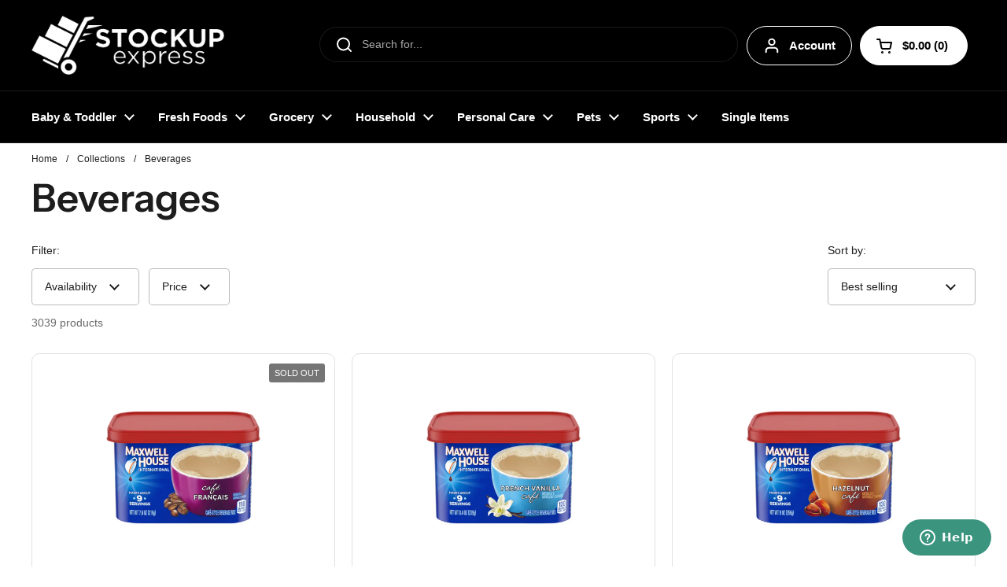

--- FILE ---
content_type: text/html; charset=utf-8
request_url: https://www.stockupexpress.com/collections/beverages
body_size: 61803
content:
<!doctype html>
<html class="no-js" lang="en" dir="ltr">
<head>

	<meta charset="utf-8">
  <meta http-equiv="X-UA-Compatible" content="IE=edge,chrome=1">
  <meta name="viewport" content="width=device-width, initial-scale=1.0, height=device-height, minimum-scale=1.0"><link rel="shortcut icon" href="//www.stockupexpress.com/cdn/shop/files/StockUpFav_eecd0551-7a7d-4c1d-b4e3-380f0558acda.png?crop=center&height=48&v=1742829590&width=48" type="image/png" /><title>Beverages &ndash; StockUpExpress</title>

<meta property="og:site_name" content="StockUpExpress">
<meta property="og:url" content="https://www.stockupexpress.com/collections/beverages">
<meta property="og:title" content="Beverages">
<meta property="og:type" content="website">
<meta property="og:description" content="Shop StockUpExpress to buy case-size quantities of grocery, personal care, and household items from hundreds of national and regional brands. Our cases are the normal shelf-size, not the jumbo club-size packaging offered at the big box stores. Stock up &amp; Save More at StockUpExpress."><meta property="og:image" content="http://www.stockupexpress.com/cdn/shop/collections/New_Product_Instagram_Post-4.png?v=1744722677">
  <meta property="og:image:secure_url" content="https://www.stockupexpress.com/cdn/shop/collections/New_Product_Instagram_Post-4.png?v=1744722677">
  <meta property="og:image:width" content="1006">
  <meta property="og:image:height" content="1006"><meta name="twitter:site" content="@stockupexpress"><meta name="twitter:card" content="summary_large_image">
<meta name="twitter:title" content="Beverages">
<meta name="twitter:description" content="Shop StockUpExpress to buy case-size quantities of grocery, personal care, and household items from hundreds of national and regional brands. Our cases are the normal shelf-size, not the jumbo club-size packaging offered at the big box stores. Stock up &amp; Save More at StockUpExpress."><script type="application/ld+json">
  [
    {
      "@context": "https://schema.org",
      "@type": "WebSite",
      "name": "StockUpExpress",
      "url": "https:\/\/www.stockupexpress.com"
    },
    {
      "@context": "https://schema.org",
      "@type": "Organization",
      "name": "StockUpExpress",
      "url": "https:\/\/www.stockupexpress.com"
    }
  ]
</script>

<script type="application/ld+json">
{
  "@context": "http://schema.org",
  "@type": "BreadcrumbList",
  "itemListElement": [
    {
      "@type": "ListItem",
      "position": 1,
      "name": "Home",
      "item": "https://www.stockupexpress.com"
    },{
        "@type": "ListItem",
        "position": 2,
        "name": "Beverages",
        "item": "https://www.stockupexpress.com/collections/beverages"
      }]
}
</script><link rel="canonical" href="https://www.stockupexpress.com/collections/beverages">

  <link rel="preconnect" href="https://cdn.shopify.com"><link rel="preconnect" href="https://fonts.shopifycdn.com" crossorigin>
<link href="//www.stockupexpress.com/cdn/shop/t/55/assets/theme.css?v=35384787903773640541741704530" as="style" rel="preload"><link href="//www.stockupexpress.com/cdn/shop/t/55/assets/section-header.css?v=95425541080557336961741704530" as="style" rel="preload"><link href="//www.stockupexpress.com/cdn/shop/t/55/assets/component-product-item.css?v=96795025716509286301741704530" as="style" rel="preload"><link rel="preload" as="image" href="//www.stockupexpress.com/cdn/shop/products/4300000332_ecf80264-3705-4bc9-9964-ff2a8c6ee32a.jpg?v=1659713406&width=480" imagesrcset="//www.stockupexpress.com/cdn/shop/products/4300000332_ecf80264-3705-4bc9-9964-ff2a8c6ee32a.jpg?crop=center&height=180&v=1659713406&width=240 240w,//www.stockupexpress.com/cdn/shop/products/4300000332_ecf80264-3705-4bc9-9964-ff2a8c6ee32a.jpg?crop=center&height=270&v=1659713406&width=360 360w,//www.stockupexpress.com/cdn/shop/products/4300000332_ecf80264-3705-4bc9-9964-ff2a8c6ee32a.jpg?crop=center&height=315&v=1659713406&width=420 420w,//www.stockupexpress.com/cdn/shop/products/4300000332_ecf80264-3705-4bc9-9964-ff2a8c6ee32a.jpg?crop=center&height=360&v=1659713406&width=480 480w,//www.stockupexpress.com/cdn/shop/products/4300000332_ecf80264-3705-4bc9-9964-ff2a8c6ee32a.jpg?crop=center&height=480&v=1659713406&width=640 640w,//www.stockupexpress.com/cdn/shop/products/4300000332_ecf80264-3705-4bc9-9964-ff2a8c6ee32a.jpg?crop=center&height=630&v=1659713406&width=840 840w,//www.stockupexpress.com/cdn/shop/products/4300000332_ecf80264-3705-4bc9-9964-ff2a8c6ee32a.jpg?crop=center&height=810&v=1659713406&width=1080 1080w" imagesizes="(max-width: 359px) calc(100vw - 30px), (max-width: 767px) calc((100vw - 50px) / 2)">
<link rel="preload" as="image" href="//www.stockupexpress.com/cdn/shop/products/4300000333_a4d09032-a057-468f-8e73-88ad363c4f5b.jpg?v=1659713408&width=480" imagesrcset="//www.stockupexpress.com/cdn/shop/products/4300000333_a4d09032-a057-468f-8e73-88ad363c4f5b.jpg?crop=center&height=180&v=1659713408&width=240 240w,//www.stockupexpress.com/cdn/shop/products/4300000333_a4d09032-a057-468f-8e73-88ad363c4f5b.jpg?crop=center&height=270&v=1659713408&width=360 360w,//www.stockupexpress.com/cdn/shop/products/4300000333_a4d09032-a057-468f-8e73-88ad363c4f5b.jpg?crop=center&height=315&v=1659713408&width=420 420w,//www.stockupexpress.com/cdn/shop/products/4300000333_a4d09032-a057-468f-8e73-88ad363c4f5b.jpg?crop=center&height=360&v=1659713408&width=480 480w,//www.stockupexpress.com/cdn/shop/products/4300000333_a4d09032-a057-468f-8e73-88ad363c4f5b.jpg?crop=center&height=480&v=1659713408&width=640 640w,//www.stockupexpress.com/cdn/shop/products/4300000333_a4d09032-a057-468f-8e73-88ad363c4f5b.jpg?crop=center&height=630&v=1659713408&width=840 840w,//www.stockupexpress.com/cdn/shop/products/4300000333_a4d09032-a057-468f-8e73-88ad363c4f5b.jpg?crop=center&height=810&v=1659713408&width=1080 1080w" imagesizes="(max-width: 359px) calc(100vw - 30px), (max-width: 767px) calc((100vw - 50px) / 2)">

<link rel="preload" href="//www.stockupexpress.com/cdn/fonts/instrument_sans/instrumentsans_n6.27dc66245013a6f7f317d383a3cc9a0c347fb42d.woff2" as="font" type="font/woff2" crossorigin>
<style type="text/css">
@font-face {
  font-family: "Instrument Sans";
  font-weight: 600;
  font-style: normal;
  font-display: swap;
  src: url("//www.stockupexpress.com/cdn/fonts/instrument_sans/instrumentsans_n6.27dc66245013a6f7f317d383a3cc9a0c347fb42d.woff2") format("woff2"),
       url("//www.stockupexpress.com/cdn/fonts/instrument_sans/instrumentsans_n6.1a71efbeeb140ec495af80aad612ad55e19e6d0e.woff") format("woff");
}




</style>
<style type="text/css">

  :root {

    /* Direction */
    --direction:ltr;

    /* Font variables */

    --font-stack-headings: "Instrument Sans", sans-serif;
    --font-weight-headings: 600;
    --font-style-headings: normal;

    --font-stack-body: "system_ui", -apple-system, 'Segoe UI', Roboto, 'Helvetica Neue', 'Noto Sans', 'Liberation Sans', Arial, sans-serif, 'Apple Color Emoji', 'Segoe UI Emoji', 'Segoe UI Symbol', 'Noto Color Emoji';
    --font-weight-body: 400;--font-weight-body-bold: 700;--font-style-body: normal;--font-weight-buttons: var(--font-weight-body-bold);--font-weight-menu: var(--font-weight-body-bold);--base-headings-size: 70;
    --base-headings-line: 1.2;
    --base-headings-spacing: 0.0em;
    --base-body-size: 14;
    --base-body-line: 1.5;
    --base-body-spacing: 0.0em;

    --base-menu-size: 15;

    /* Color variables */

    --color-background-header: #000000;
    --color-secondary-background-header: rgba(255, 255, 255, 0.08);
    --color-opacity-background-header: rgba(0, 0, 0, 0);
    --color-text-header: #ffffff;
    --color-foreground-header: #000000;
    --color-accent-header: #ffffff;
    --color-foreground-accent-header: #000000;
    --color-borders-header: rgba(255, 255, 255, 0.1);

    --color-background-main: #ffffff;
    --color-secondary-background-main: rgba(29, 29, 29, 0.08);
    --color-third-background-main: rgba(29, 29, 29, 0.04);
    --color-fourth-background-main: rgba(29, 29, 29, 0.02);
    --color-opacity-background-main: rgba(255, 255, 255, 0);
    --color-text-main: #1d1d1d;
    --color-foreground-main: #ffffff;
    --color-secondary-text-main: rgba(29, 29, 29, 0.62);
    --color-accent-main: #000000;
    --color-foreground-accent-main: #ffffff;
    --color-borders-main: rgba(29, 29, 29, 0.15);

    --color-background-cards: #ffffff;
    --color-gradient-cards: ;
    --color-text-cards: #1d1d1d;
    --color-foreground-cards: #ffffff;
    --color-secondary-text-cards: rgba(29, 29, 29, 0.6);
    --color-accent-cards: #000000;
    --color-foreground-accent-cards: #ffffff;
    --color-borders-cards: #e1e1e1;

    --color-background-footer: #ffffff;
    --color-text-footer: #000000;
    --color-accent-footer: #298556;
    --color-borders-footer: rgba(0, 0, 0, 0.15);

    --color-borders-forms-primary: rgba(29, 29, 29, 0.3);
    --color-borders-forms-secondary: rgba(29, 29, 29, 0.6);

    /* Borders */

    --border-width-cards: 1px;
    --border-radius-cards: 10px;
    --border-width-buttons: 1px;
    --border-radius-buttons: 30px;
    --border-width-forms: 1px;
    --border-radius-forms: 5px;

    /* Shadows */
    --shadow-x-cards: 0px;
    --shadow-y-cards: 0px;
    --shadow-blur-cards: 0px;
    --color-shadow-cards: rgba(0,0,0,0);
    --shadow-x-buttons: 0px;
    --shadow-y-buttons: 0px;
    --shadow-blur-buttons: 0px;
    --color-shadow-buttons: rgba(0,0,0,0);

    /* Layout */

    --grid-gap-original-base: 26px;
    --theme-max-width: 1360px;
    --container-vertical-space-base: 50px;
    --image-fit-padding: 10%;

  }
  
    @media screen and (max-width: 767px) {
      :root {
        --border-radius-cards: clamp(8px, 5px, 10px);
      }
    }
  

  .facets__summary, #main select, .sidebar select, .modal-content select {
    background-image: url('data:image/svg+xml;utf8,<svg width="13" height="8" fill="none" xmlns="http://www.w3.org/2000/svg"><path d="M1.414.086 7.9 6.57 6.485 7.985 0 1.5 1.414.086Z" fill="%231d1d1d"/><path d="M12.985 1.515 6.5 8 5.085 6.586 11.571.101l1.414 1.414Z" fill="%231d1d1d"/></svg>');
  }

  .card .star-rating__stars {
    background-image: url('data:image/svg+xml;utf8,<svg width="20" height="13" viewBox="0 0 14 13" fill="none" xmlns="http://www.w3.org/2000/svg"><path d="m7 0 1.572 4.837h5.085l-4.114 2.99 1.572 4.836L7 9.673l-4.114 2.99 1.571-4.837-4.114-2.99h5.085L7 0Z" stroke="%231d1d1d" stroke-width="1"/></svg>');
  }
  .card .star-rating__stars-active {
    background-image: url('data:image/svg+xml;utf8,<svg width="20" height="13" viewBox="0 0 14 13" fill="none" xmlns="http://www.w3.org/2000/svg"><path d="m7 0 1.572 4.837h5.085l-4.114 2.99 1.572 4.836L7 9.673l-4.114 2.99 1.571-4.837-4.114-2.99h5.085L7 0Z" fill="%231d1d1d" stroke-width="0"/></svg>');
  }

  .star-rating__stars {
    background-image: url('data:image/svg+xml;utf8,<svg width="20" height="13" viewBox="0 0 14 13" fill="none" xmlns="http://www.w3.org/2000/svg"><path d="m7 0 1.572 4.837h5.085l-4.114 2.99 1.572 4.836L7 9.673l-4.114 2.99 1.571-4.837-4.114-2.99h5.085L7 0Z" stroke="%231d1d1d" stroke-width="1"/></svg>');
  }
  .star-rating__stars-active {
    background-image: url('data:image/svg+xml;utf8,<svg width="20" height="13" viewBox="0 0 14 13" fill="none" xmlns="http://www.w3.org/2000/svg"><path d="m7 0 1.572 4.837h5.085l-4.114 2.99 1.572 4.836L7 9.673l-4.114 2.99 1.571-4.837-4.114-2.99h5.085L7 0Z" fill="%231d1d1d" stroke-width="0"/></svg>');
  }

  .product-item {}</style>

<style id="root-height">
  :root {
    --window-height: 100vh;
  }
</style><link href="//www.stockupexpress.com/cdn/shop/t/55/assets/theme.css?v=35384787903773640541741704530" rel="stylesheet" type="text/css" media="all" />

	<script>window.performance && window.performance.mark && window.performance.mark('shopify.content_for_header.start');</script><meta name="facebook-domain-verification" content="9dc6jy9b7b6k0e0fqpnjdqw14tevwo">
<meta name="google-site-verification" content="M4CAAeqLpYPVfM-0oT-X5qiTmkZ3RqvrakRYMt23yCo">
<meta id="shopify-digital-wallet" name="shopify-digital-wallet" content="/55247765601/digital_wallets/dialog">
<meta name="shopify-checkout-api-token" content="688ead5fbd51c1d2e54354e7cc832676">
<link rel="alternate" type="application/atom+xml" title="Feed" href="/collections/beverages.atom" />
<link rel="next" href="/collections/beverages?page=2">
<link rel="alternate" type="application/json+oembed" href="https://www.stockupexpress.com/collections/beverages.oembed">
<script async="async" src="/checkouts/internal/preloads.js?locale=en-US"></script>
<link rel="preconnect" href="https://shop.app" crossorigin="anonymous">
<script async="async" src="https://shop.app/checkouts/internal/preloads.js?locale=en-US&shop_id=55247765601" crossorigin="anonymous"></script>
<script id="apple-pay-shop-capabilities" type="application/json">{"shopId":55247765601,"countryCode":"US","currencyCode":"USD","merchantCapabilities":["supports3DS"],"merchantId":"gid:\/\/shopify\/Shop\/55247765601","merchantName":"StockUpExpress","requiredBillingContactFields":["postalAddress","email"],"requiredShippingContactFields":["postalAddress","email"],"shippingType":"shipping","supportedNetworks":["visa","masterCard","amex","discover","elo","jcb"],"total":{"type":"pending","label":"StockUpExpress","amount":"1.00"},"shopifyPaymentsEnabled":true,"supportsSubscriptions":true}</script>
<script id="shopify-features" type="application/json">{"accessToken":"688ead5fbd51c1d2e54354e7cc832676","betas":["rich-media-storefront-analytics"],"domain":"www.stockupexpress.com","predictiveSearch":true,"shopId":55247765601,"locale":"en"}</script>
<script>var Shopify = Shopify || {};
Shopify.shop = "stockupexpress.myshopify.com";
Shopify.locale = "en";
Shopify.currency = {"active":"USD","rate":"1.0"};
Shopify.country = "US";
Shopify.theme = {"name":"Local LIVE","id":125165174881,"schema_name":"Local","schema_version":"2.6.2","theme_store_id":1651,"role":"main"};
Shopify.theme.handle = "null";
Shopify.theme.style = {"id":null,"handle":null};
Shopify.cdnHost = "www.stockupexpress.com/cdn";
Shopify.routes = Shopify.routes || {};
Shopify.routes.root = "/";</script>
<script type="module">!function(o){(o.Shopify=o.Shopify||{}).modules=!0}(window);</script>
<script>!function(o){function n(){var o=[];function n(){o.push(Array.prototype.slice.apply(arguments))}return n.q=o,n}var t=o.Shopify=o.Shopify||{};t.loadFeatures=n(),t.autoloadFeatures=n()}(window);</script>
<script>
  window.ShopifyPay = window.ShopifyPay || {};
  window.ShopifyPay.apiHost = "shop.app\/pay";
  window.ShopifyPay.redirectState = null;
</script>
<script id="shop-js-analytics" type="application/json">{"pageType":"collection"}</script>
<script defer="defer" async type="module" src="//www.stockupexpress.com/cdn/shopifycloud/shop-js/modules/v2/client.init-shop-cart-sync_BT-GjEfc.en.esm.js"></script>
<script defer="defer" async type="module" src="//www.stockupexpress.com/cdn/shopifycloud/shop-js/modules/v2/chunk.common_D58fp_Oc.esm.js"></script>
<script defer="defer" async type="module" src="//www.stockupexpress.com/cdn/shopifycloud/shop-js/modules/v2/chunk.modal_xMitdFEc.esm.js"></script>
<script type="module">
  await import("//www.stockupexpress.com/cdn/shopifycloud/shop-js/modules/v2/client.init-shop-cart-sync_BT-GjEfc.en.esm.js");
await import("//www.stockupexpress.com/cdn/shopifycloud/shop-js/modules/v2/chunk.common_D58fp_Oc.esm.js");
await import("//www.stockupexpress.com/cdn/shopifycloud/shop-js/modules/v2/chunk.modal_xMitdFEc.esm.js");

  window.Shopify.SignInWithShop?.initShopCartSync?.({"fedCMEnabled":true,"windoidEnabled":true});

</script>
<script>
  window.Shopify = window.Shopify || {};
  if (!window.Shopify.featureAssets) window.Shopify.featureAssets = {};
  window.Shopify.featureAssets['shop-js'] = {"shop-cart-sync":["modules/v2/client.shop-cart-sync_DZOKe7Ll.en.esm.js","modules/v2/chunk.common_D58fp_Oc.esm.js","modules/v2/chunk.modal_xMitdFEc.esm.js"],"init-fed-cm":["modules/v2/client.init-fed-cm_B6oLuCjv.en.esm.js","modules/v2/chunk.common_D58fp_Oc.esm.js","modules/v2/chunk.modal_xMitdFEc.esm.js"],"shop-cash-offers":["modules/v2/client.shop-cash-offers_D2sdYoxE.en.esm.js","modules/v2/chunk.common_D58fp_Oc.esm.js","modules/v2/chunk.modal_xMitdFEc.esm.js"],"shop-login-button":["modules/v2/client.shop-login-button_QeVjl5Y3.en.esm.js","modules/v2/chunk.common_D58fp_Oc.esm.js","modules/v2/chunk.modal_xMitdFEc.esm.js"],"pay-button":["modules/v2/client.pay-button_DXTOsIq6.en.esm.js","modules/v2/chunk.common_D58fp_Oc.esm.js","modules/v2/chunk.modal_xMitdFEc.esm.js"],"shop-button":["modules/v2/client.shop-button_DQZHx9pm.en.esm.js","modules/v2/chunk.common_D58fp_Oc.esm.js","modules/v2/chunk.modal_xMitdFEc.esm.js"],"avatar":["modules/v2/client.avatar_BTnouDA3.en.esm.js"],"init-windoid":["modules/v2/client.init-windoid_CR1B-cfM.en.esm.js","modules/v2/chunk.common_D58fp_Oc.esm.js","modules/v2/chunk.modal_xMitdFEc.esm.js"],"init-shop-for-new-customer-accounts":["modules/v2/client.init-shop-for-new-customer-accounts_C_vY_xzh.en.esm.js","modules/v2/client.shop-login-button_QeVjl5Y3.en.esm.js","modules/v2/chunk.common_D58fp_Oc.esm.js","modules/v2/chunk.modal_xMitdFEc.esm.js"],"init-shop-email-lookup-coordinator":["modules/v2/client.init-shop-email-lookup-coordinator_BI7n9ZSv.en.esm.js","modules/v2/chunk.common_D58fp_Oc.esm.js","modules/v2/chunk.modal_xMitdFEc.esm.js"],"init-shop-cart-sync":["modules/v2/client.init-shop-cart-sync_BT-GjEfc.en.esm.js","modules/v2/chunk.common_D58fp_Oc.esm.js","modules/v2/chunk.modal_xMitdFEc.esm.js"],"shop-toast-manager":["modules/v2/client.shop-toast-manager_DiYdP3xc.en.esm.js","modules/v2/chunk.common_D58fp_Oc.esm.js","modules/v2/chunk.modal_xMitdFEc.esm.js"],"init-customer-accounts":["modules/v2/client.init-customer-accounts_D9ZNqS-Q.en.esm.js","modules/v2/client.shop-login-button_QeVjl5Y3.en.esm.js","modules/v2/chunk.common_D58fp_Oc.esm.js","modules/v2/chunk.modal_xMitdFEc.esm.js"],"init-customer-accounts-sign-up":["modules/v2/client.init-customer-accounts-sign-up_iGw4briv.en.esm.js","modules/v2/client.shop-login-button_QeVjl5Y3.en.esm.js","modules/v2/chunk.common_D58fp_Oc.esm.js","modules/v2/chunk.modal_xMitdFEc.esm.js"],"shop-follow-button":["modules/v2/client.shop-follow-button_CqMgW2wH.en.esm.js","modules/v2/chunk.common_D58fp_Oc.esm.js","modules/v2/chunk.modal_xMitdFEc.esm.js"],"checkout-modal":["modules/v2/client.checkout-modal_xHeaAweL.en.esm.js","modules/v2/chunk.common_D58fp_Oc.esm.js","modules/v2/chunk.modal_xMitdFEc.esm.js"],"shop-login":["modules/v2/client.shop-login_D91U-Q7h.en.esm.js","modules/v2/chunk.common_D58fp_Oc.esm.js","modules/v2/chunk.modal_xMitdFEc.esm.js"],"lead-capture":["modules/v2/client.lead-capture_BJmE1dJe.en.esm.js","modules/v2/chunk.common_D58fp_Oc.esm.js","modules/v2/chunk.modal_xMitdFEc.esm.js"],"payment-terms":["modules/v2/client.payment-terms_Ci9AEqFq.en.esm.js","modules/v2/chunk.common_D58fp_Oc.esm.js","modules/v2/chunk.modal_xMitdFEc.esm.js"]};
</script>
<script>(function() {
  var isLoaded = false;
  function asyncLoad() {
    if (isLoaded) return;
    isLoaded = true;
    var urls = ["https:\/\/cdn.shopify.com\/s\/files\/1\/0552\/4776\/5601\/t\/2\/assets\/zendesk-embeddable.js?v=1651071399\u0026shop=stockupexpress.myshopify.com","\/\/www.powr.io\/powr.js?powr-token=stockupexpress.myshopify.com\u0026external-type=shopify\u0026shop=stockupexpress.myshopify.com","https:\/\/loox.io\/widget\/Vy-wcq6yN6\/loox.1666636662403.js?shop=stockupexpress.myshopify.com","\/\/cdn.shopify.com\/proxy\/9f4c052ba188f9a2b249b598e1d32b17f5ff1bc138d8c5322038f123f30114a0\/api.goaffpro.com\/loader.js?shop=stockupexpress.myshopify.com\u0026sp-cache-control=cHVibGljLCBtYXgtYWdlPTkwMA","\/\/cdn.shopify.com\/proxy\/afc70ce6e44907e440653edd58c40d5506920efe8b180be0de978b2e710b2165\/static.cdn.printful.com\/static\/js\/external\/shopify-product-customizer.js?v=0.28\u0026shop=stockupexpress.myshopify.com\u0026sp-cache-control=cHVibGljLCBtYXgtYWdlPTkwMA","https:\/\/assets.dailykarma.io\/prod\/init-v3.js?v2\u0026shop=stockupexpress.myshopify.com","https:\/\/cdn-bundler.nice-team.net\/app\/js\/bundler.js?shop=stockupexpress.myshopify.com"];
    for (var i = 0; i < urls.length; i++) {
      var s = document.createElement('script');
      s.type = 'text/javascript';
      s.async = true;
      s.src = urls[i];
      var x = document.getElementsByTagName('script')[0];
      x.parentNode.insertBefore(s, x);
    }
  };
  if(window.attachEvent) {
    window.attachEvent('onload', asyncLoad);
  } else {
    window.addEventListener('load', asyncLoad, false);
  }
})();</script>
<script id="__st">var __st={"a":55247765601,"offset":-18000,"reqid":"4eb10350-b4a4-461a-9ec5-177d7209bdc8-1769066310","pageurl":"www.stockupexpress.com\/collections\/beverages","u":"ece14924acbd","p":"collection","rtyp":"collection","rid":297133604961};</script>
<script>window.ShopifyPaypalV4VisibilityTracking = true;</script>
<script id="captcha-bootstrap">!function(){'use strict';const t='contact',e='account',n='new_comment',o=[[t,t],['blogs',n],['comments',n],[t,'customer']],c=[[e,'customer_login'],[e,'guest_login'],[e,'recover_customer_password'],[e,'create_customer']],r=t=>t.map((([t,e])=>`form[action*='/${t}']:not([data-nocaptcha='true']) input[name='form_type'][value='${e}']`)).join(','),a=t=>()=>t?[...document.querySelectorAll(t)].map((t=>t.form)):[];function s(){const t=[...o],e=r(t);return a(e)}const i='password',u='form_key',d=['recaptcha-v3-token','g-recaptcha-response','h-captcha-response',i],f=()=>{try{return window.sessionStorage}catch{return}},m='__shopify_v',_=t=>t.elements[u];function p(t,e,n=!1){try{const o=window.sessionStorage,c=JSON.parse(o.getItem(e)),{data:r}=function(t){const{data:e,action:n}=t;return t[m]||n?{data:e,action:n}:{data:t,action:n}}(c);for(const[e,n]of Object.entries(r))t.elements[e]&&(t.elements[e].value=n);n&&o.removeItem(e)}catch(o){console.error('form repopulation failed',{error:o})}}const l='form_type',E='cptcha';function T(t){t.dataset[E]=!0}const w=window,h=w.document,L='Shopify',v='ce_forms',y='captcha';let A=!1;((t,e)=>{const n=(g='f06e6c50-85a8-45c8-87d0-21a2b65856fe',I='https://cdn.shopify.com/shopifycloud/storefront-forms-hcaptcha/ce_storefront_forms_captcha_hcaptcha.v1.5.2.iife.js',D={infoText:'Protected by hCaptcha',privacyText:'Privacy',termsText:'Terms'},(t,e,n)=>{const o=w[L][v],c=o.bindForm;if(c)return c(t,g,e,D).then(n);var r;o.q.push([[t,g,e,D],n]),r=I,A||(h.body.append(Object.assign(h.createElement('script'),{id:'captcha-provider',async:!0,src:r})),A=!0)});var g,I,D;w[L]=w[L]||{},w[L][v]=w[L][v]||{},w[L][v].q=[],w[L][y]=w[L][y]||{},w[L][y].protect=function(t,e){n(t,void 0,e),T(t)},Object.freeze(w[L][y]),function(t,e,n,w,h,L){const[v,y,A,g]=function(t,e,n){const i=e?o:[],u=t?c:[],d=[...i,...u],f=r(d),m=r(i),_=r(d.filter((([t,e])=>n.includes(e))));return[a(f),a(m),a(_),s()]}(w,h,L),I=t=>{const e=t.target;return e instanceof HTMLFormElement?e:e&&e.form},D=t=>v().includes(t);t.addEventListener('submit',(t=>{const e=I(t);if(!e)return;const n=D(e)&&!e.dataset.hcaptchaBound&&!e.dataset.recaptchaBound,o=_(e),c=g().includes(e)&&(!o||!o.value);(n||c)&&t.preventDefault(),c&&!n&&(function(t){try{if(!f())return;!function(t){const e=f();if(!e)return;const n=_(t);if(!n)return;const o=n.value;o&&e.removeItem(o)}(t);const e=Array.from(Array(32),(()=>Math.random().toString(36)[2])).join('');!function(t,e){_(t)||t.append(Object.assign(document.createElement('input'),{type:'hidden',name:u})),t.elements[u].value=e}(t,e),function(t,e){const n=f();if(!n)return;const o=[...t.querySelectorAll(`input[type='${i}']`)].map((({name:t})=>t)),c=[...d,...o],r={};for(const[a,s]of new FormData(t).entries())c.includes(a)||(r[a]=s);n.setItem(e,JSON.stringify({[m]:1,action:t.action,data:r}))}(t,e)}catch(e){console.error('failed to persist form',e)}}(e),e.submit())}));const S=(t,e)=>{t&&!t.dataset[E]&&(n(t,e.some((e=>e===t))),T(t))};for(const o of['focusin','change'])t.addEventListener(o,(t=>{const e=I(t);D(e)&&S(e,y())}));const B=e.get('form_key'),M=e.get(l),P=B&&M;t.addEventListener('DOMContentLoaded',(()=>{const t=y();if(P)for(const e of t)e.elements[l].value===M&&p(e,B);[...new Set([...A(),...v().filter((t=>'true'===t.dataset.shopifyCaptcha))])].forEach((e=>S(e,t)))}))}(h,new URLSearchParams(w.location.search),n,t,e,['guest_login'])})(!0,!0)}();</script>
<script integrity="sha256-4kQ18oKyAcykRKYeNunJcIwy7WH5gtpwJnB7kiuLZ1E=" data-source-attribution="shopify.loadfeatures" defer="defer" src="//www.stockupexpress.com/cdn/shopifycloud/storefront/assets/storefront/load_feature-a0a9edcb.js" crossorigin="anonymous"></script>
<script crossorigin="anonymous" defer="defer" src="//www.stockupexpress.com/cdn/shopifycloud/storefront/assets/shopify_pay/storefront-65b4c6d7.js?v=20250812"></script>
<script data-source-attribution="shopify.dynamic_checkout.dynamic.init">var Shopify=Shopify||{};Shopify.PaymentButton=Shopify.PaymentButton||{isStorefrontPortableWallets:!0,init:function(){window.Shopify.PaymentButton.init=function(){};var t=document.createElement("script");t.src="https://www.stockupexpress.com/cdn/shopifycloud/portable-wallets/latest/portable-wallets.en.js",t.type="module",document.head.appendChild(t)}};
</script>
<script data-source-attribution="shopify.dynamic_checkout.buyer_consent">
  function portableWalletsHideBuyerConsent(e){var t=document.getElementById("shopify-buyer-consent"),n=document.getElementById("shopify-subscription-policy-button");t&&n&&(t.classList.add("hidden"),t.setAttribute("aria-hidden","true"),n.removeEventListener("click",e))}function portableWalletsShowBuyerConsent(e){var t=document.getElementById("shopify-buyer-consent"),n=document.getElementById("shopify-subscription-policy-button");t&&n&&(t.classList.remove("hidden"),t.removeAttribute("aria-hidden"),n.addEventListener("click",e))}window.Shopify?.PaymentButton&&(window.Shopify.PaymentButton.hideBuyerConsent=portableWalletsHideBuyerConsent,window.Shopify.PaymentButton.showBuyerConsent=portableWalletsShowBuyerConsent);
</script>
<script data-source-attribution="shopify.dynamic_checkout.cart.bootstrap">document.addEventListener("DOMContentLoaded",(function(){function t(){return document.querySelector("shopify-accelerated-checkout-cart, shopify-accelerated-checkout")}if(t())Shopify.PaymentButton.init();else{new MutationObserver((function(e,n){t()&&(Shopify.PaymentButton.init(),n.disconnect())})).observe(document.body,{childList:!0,subtree:!0})}}));
</script>
<link id="shopify-accelerated-checkout-styles" rel="stylesheet" media="screen" href="https://www.stockupexpress.com/cdn/shopifycloud/portable-wallets/latest/accelerated-checkout-backwards-compat.css" crossorigin="anonymous">
<style id="shopify-accelerated-checkout-cart">
        #shopify-buyer-consent {
  margin-top: 1em;
  display: inline-block;
  width: 100%;
}

#shopify-buyer-consent.hidden {
  display: none;
}

#shopify-subscription-policy-button {
  background: none;
  border: none;
  padding: 0;
  text-decoration: underline;
  font-size: inherit;
  cursor: pointer;
}

#shopify-subscription-policy-button::before {
  box-shadow: none;
}

      </style>

<script>window.performance && window.performance.mark && window.performance.mark('shopify.content_for_header.end');</script>

  <script>
    const rbi = [];
    const ribSetSize = (img) => {
      if ( img.offsetWidth / img.dataset.ratio < img.offsetHeight ) {
        img.setAttribute('sizes', `${Math.ceil(img.offsetHeight * img.dataset.ratio)}px`);
      } else {
        img.setAttribute('sizes', `${Math.ceil(img.offsetWidth)}px`);
      }
    }
    const debounce = (fn, wait) => {
      let t;
      return (...args) => {
        clearTimeout(t);
        t = setTimeout(() => fn.apply(this, args), wait);
      };
    }
    window.KEYCODES = {
      TAB: 9,
      ESC: 27,
      DOWN: 40,
      RIGHT: 39,
      UP: 38,
      LEFT: 37,
      RETURN: 13
    };
    window.addEventListener('resize', debounce(()=>{
      for ( let img of rbi ) {
        ribSetSize(img);
      }
    }, 250));
  </script><noscript>
    <link rel="stylesheet" href="//www.stockupexpress.com/cdn/shop/t/55/assets/theme-noscript.css?v=42099867224588620941741704530">
  </noscript>

<script src="https://cdn.shopify.com/extensions/019be000-45e5-7dd5-bf55-19547a0e17ba/cartbite-76/assets/cartbite-embed.js" type="text/javascript" defer="defer"></script>
<link href="https://monorail-edge.shopifysvc.com" rel="dns-prefetch">
<script>(function(){if ("sendBeacon" in navigator && "performance" in window) {try {var session_token_from_headers = performance.getEntriesByType('navigation')[0].serverTiming.find(x => x.name == '_s').description;} catch {var session_token_from_headers = undefined;}var session_cookie_matches = document.cookie.match(/_shopify_s=([^;]*)/);var session_token_from_cookie = session_cookie_matches && session_cookie_matches.length === 2 ? session_cookie_matches[1] : "";var session_token = session_token_from_headers || session_token_from_cookie || "";function handle_abandonment_event(e) {var entries = performance.getEntries().filter(function(entry) {return /monorail-edge.shopifysvc.com/.test(entry.name);});if (!window.abandonment_tracked && entries.length === 0) {window.abandonment_tracked = true;var currentMs = Date.now();var navigation_start = performance.timing.navigationStart;var payload = {shop_id: 55247765601,url: window.location.href,navigation_start,duration: currentMs - navigation_start,session_token,page_type: "collection"};window.navigator.sendBeacon("https://monorail-edge.shopifysvc.com/v1/produce", JSON.stringify({schema_id: "online_store_buyer_site_abandonment/1.1",payload: payload,metadata: {event_created_at_ms: currentMs,event_sent_at_ms: currentMs}}));}}window.addEventListener('pagehide', handle_abandonment_event);}}());</script>
<script id="web-pixels-manager-setup">(function e(e,d,r,n,o){if(void 0===o&&(o={}),!Boolean(null===(a=null===(i=window.Shopify)||void 0===i?void 0:i.analytics)||void 0===a?void 0:a.replayQueue)){var i,a;window.Shopify=window.Shopify||{};var t=window.Shopify;t.analytics=t.analytics||{};var s=t.analytics;s.replayQueue=[],s.publish=function(e,d,r){return s.replayQueue.push([e,d,r]),!0};try{self.performance.mark("wpm:start")}catch(e){}var l=function(){var e={modern:/Edge?\/(1{2}[4-9]|1[2-9]\d|[2-9]\d{2}|\d{4,})\.\d+(\.\d+|)|Firefox\/(1{2}[4-9]|1[2-9]\d|[2-9]\d{2}|\d{4,})\.\d+(\.\d+|)|Chrom(ium|e)\/(9{2}|\d{3,})\.\d+(\.\d+|)|(Maci|X1{2}).+ Version\/(15\.\d+|(1[6-9]|[2-9]\d|\d{3,})\.\d+)([,.]\d+|)( \(\w+\)|)( Mobile\/\w+|) Safari\/|Chrome.+OPR\/(9{2}|\d{3,})\.\d+\.\d+|(CPU[ +]OS|iPhone[ +]OS|CPU[ +]iPhone|CPU IPhone OS|CPU iPad OS)[ +]+(15[._]\d+|(1[6-9]|[2-9]\d|\d{3,})[._]\d+)([._]\d+|)|Android:?[ /-](13[3-9]|1[4-9]\d|[2-9]\d{2}|\d{4,})(\.\d+|)(\.\d+|)|Android.+Firefox\/(13[5-9]|1[4-9]\d|[2-9]\d{2}|\d{4,})\.\d+(\.\d+|)|Android.+Chrom(ium|e)\/(13[3-9]|1[4-9]\d|[2-9]\d{2}|\d{4,})\.\d+(\.\d+|)|SamsungBrowser\/([2-9]\d|\d{3,})\.\d+/,legacy:/Edge?\/(1[6-9]|[2-9]\d|\d{3,})\.\d+(\.\d+|)|Firefox\/(5[4-9]|[6-9]\d|\d{3,})\.\d+(\.\d+|)|Chrom(ium|e)\/(5[1-9]|[6-9]\d|\d{3,})\.\d+(\.\d+|)([\d.]+$|.*Safari\/(?![\d.]+ Edge\/[\d.]+$))|(Maci|X1{2}).+ Version\/(10\.\d+|(1[1-9]|[2-9]\d|\d{3,})\.\d+)([,.]\d+|)( \(\w+\)|)( Mobile\/\w+|) Safari\/|Chrome.+OPR\/(3[89]|[4-9]\d|\d{3,})\.\d+\.\d+|(CPU[ +]OS|iPhone[ +]OS|CPU[ +]iPhone|CPU IPhone OS|CPU iPad OS)[ +]+(10[._]\d+|(1[1-9]|[2-9]\d|\d{3,})[._]\d+)([._]\d+|)|Android:?[ /-](13[3-9]|1[4-9]\d|[2-9]\d{2}|\d{4,})(\.\d+|)(\.\d+|)|Mobile Safari.+OPR\/([89]\d|\d{3,})\.\d+\.\d+|Android.+Firefox\/(13[5-9]|1[4-9]\d|[2-9]\d{2}|\d{4,})\.\d+(\.\d+|)|Android.+Chrom(ium|e)\/(13[3-9]|1[4-9]\d|[2-9]\d{2}|\d{4,})\.\d+(\.\d+|)|Android.+(UC? ?Browser|UCWEB|U3)[ /]?(15\.([5-9]|\d{2,})|(1[6-9]|[2-9]\d|\d{3,})\.\d+)\.\d+|SamsungBrowser\/(5\.\d+|([6-9]|\d{2,})\.\d+)|Android.+MQ{2}Browser\/(14(\.(9|\d{2,})|)|(1[5-9]|[2-9]\d|\d{3,})(\.\d+|))(\.\d+|)|K[Aa][Ii]OS\/(3\.\d+|([4-9]|\d{2,})\.\d+)(\.\d+|)/},d=e.modern,r=e.legacy,n=navigator.userAgent;return n.match(d)?"modern":n.match(r)?"legacy":"unknown"}(),u="modern"===l?"modern":"legacy",c=(null!=n?n:{modern:"",legacy:""})[u],f=function(e){return[e.baseUrl,"/wpm","/b",e.hashVersion,"modern"===e.buildTarget?"m":"l",".js"].join("")}({baseUrl:d,hashVersion:r,buildTarget:u}),m=function(e){var d=e.version,r=e.bundleTarget,n=e.surface,o=e.pageUrl,i=e.monorailEndpoint;return{emit:function(e){var a=e.status,t=e.errorMsg,s=(new Date).getTime(),l=JSON.stringify({metadata:{event_sent_at_ms:s},events:[{schema_id:"web_pixels_manager_load/3.1",payload:{version:d,bundle_target:r,page_url:o,status:a,surface:n,error_msg:t},metadata:{event_created_at_ms:s}}]});if(!i)return console&&console.warn&&console.warn("[Web Pixels Manager] No Monorail endpoint provided, skipping logging."),!1;try{return self.navigator.sendBeacon.bind(self.navigator)(i,l)}catch(e){}var u=new XMLHttpRequest;try{return u.open("POST",i,!0),u.setRequestHeader("Content-Type","text/plain"),u.send(l),!0}catch(e){return console&&console.warn&&console.warn("[Web Pixels Manager] Got an unhandled error while logging to Monorail."),!1}}}}({version:r,bundleTarget:l,surface:e.surface,pageUrl:self.location.href,monorailEndpoint:e.monorailEndpoint});try{o.browserTarget=l,function(e){var d=e.src,r=e.async,n=void 0===r||r,o=e.onload,i=e.onerror,a=e.sri,t=e.scriptDataAttributes,s=void 0===t?{}:t,l=document.createElement("script"),u=document.querySelector("head"),c=document.querySelector("body");if(l.async=n,l.src=d,a&&(l.integrity=a,l.crossOrigin="anonymous"),s)for(var f in s)if(Object.prototype.hasOwnProperty.call(s,f))try{l.dataset[f]=s[f]}catch(e){}if(o&&l.addEventListener("load",o),i&&l.addEventListener("error",i),u)u.appendChild(l);else{if(!c)throw new Error("Did not find a head or body element to append the script");c.appendChild(l)}}({src:f,async:!0,onload:function(){if(!function(){var e,d;return Boolean(null===(d=null===(e=window.Shopify)||void 0===e?void 0:e.analytics)||void 0===d?void 0:d.initialized)}()){var d=window.webPixelsManager.init(e)||void 0;if(d){var r=window.Shopify.analytics;r.replayQueue.forEach((function(e){var r=e[0],n=e[1],o=e[2];d.publishCustomEvent(r,n,o)})),r.replayQueue=[],r.publish=d.publishCustomEvent,r.visitor=d.visitor,r.initialized=!0}}},onerror:function(){return m.emit({status:"failed",errorMsg:"".concat(f," has failed to load")})},sri:function(e){var d=/^sha384-[A-Za-z0-9+/=]+$/;return"string"==typeof e&&d.test(e)}(c)?c:"",scriptDataAttributes:o}),m.emit({status:"loading"})}catch(e){m.emit({status:"failed",errorMsg:(null==e?void 0:e.message)||"Unknown error"})}}})({shopId: 55247765601,storefrontBaseUrl: "https://www.stockupexpress.com",extensionsBaseUrl: "https://extensions.shopifycdn.com/cdn/shopifycloud/web-pixels-manager",monorailEndpoint: "https://monorail-edge.shopifysvc.com/unstable/produce_batch",surface: "storefront-renderer",enabledBetaFlags: ["2dca8a86"],webPixelsConfigList: [{"id":"862158945","configuration":"{\"accountID\":\"8246\"}","eventPayloadVersion":"v1","runtimeContext":"STRICT","scriptVersion":"1c2654ab735a672c323e9cbc9fae0e47","type":"APP","apiClientId":2594385,"privacyPurposes":[],"dataSharingAdjustments":{"protectedCustomerApprovalScopes":["read_customer_address","read_customer_email","read_customer_name","read_customer_personal_data"]}},{"id":"285081697","configuration":"{\"shop\":\"stockupexpress.myshopify.com\",\"cookie_duration\":\"604800\"}","eventPayloadVersion":"v1","runtimeContext":"STRICT","scriptVersion":"a2e7513c3708f34b1f617d7ce88f9697","type":"APP","apiClientId":2744533,"privacyPurposes":["ANALYTICS","MARKETING"],"dataSharingAdjustments":{"protectedCustomerApprovalScopes":["read_customer_address","read_customer_email","read_customer_name","read_customer_personal_data","read_customer_phone"]}},{"id":"231211105","configuration":"{\"pixelCode\":\"CU0JAO3C77UD4C8L9EA0\"}","eventPayloadVersion":"v1","runtimeContext":"STRICT","scriptVersion":"22e92c2ad45662f435e4801458fb78cc","type":"APP","apiClientId":4383523,"privacyPurposes":["ANALYTICS","MARKETING","SALE_OF_DATA"],"dataSharingAdjustments":{"protectedCustomerApprovalScopes":["read_customer_address","read_customer_email","read_customer_name","read_customer_personal_data","read_customer_phone"]}},{"id":"216825953","configuration":"{\"accountID\":\"55247765601\"}","eventPayloadVersion":"v1","runtimeContext":"STRICT","scriptVersion":"3c72ff377e9d92ad2f15992c3c493e7f","type":"APP","apiClientId":5263155,"privacyPurposes":[],"dataSharingAdjustments":{"protectedCustomerApprovalScopes":["read_customer_address","read_customer_email","read_customer_name","read_customer_personal_data","read_customer_phone"]}},{"id":"180486241","configuration":"{\"config\":\"{\\\"pixel_id\\\":\\\"G-KSCENHP95F\\\",\\\"google_tag_ids\\\":[\\\"G-KSCENHP95F\\\",\\\"GT-5M8LMSL\\\"],\\\"target_country\\\":\\\"US\\\",\\\"gtag_events\\\":[{\\\"type\\\":\\\"search\\\",\\\"action_label\\\":\\\"G-KSCENHP95F\\\"},{\\\"type\\\":\\\"begin_checkout\\\",\\\"action_label\\\":\\\"G-KSCENHP95F\\\"},{\\\"type\\\":\\\"view_item\\\",\\\"action_label\\\":[\\\"G-KSCENHP95F\\\",\\\"MC-1488Z5JE64\\\"]},{\\\"type\\\":\\\"purchase\\\",\\\"action_label\\\":[\\\"G-KSCENHP95F\\\",\\\"MC-1488Z5JE64\\\"]},{\\\"type\\\":\\\"page_view\\\",\\\"action_label\\\":[\\\"G-KSCENHP95F\\\",\\\"MC-1488Z5JE64\\\"]},{\\\"type\\\":\\\"add_payment_info\\\",\\\"action_label\\\":\\\"G-KSCENHP95F\\\"},{\\\"type\\\":\\\"add_to_cart\\\",\\\"action_label\\\":\\\"G-KSCENHP95F\\\"}],\\\"enable_monitoring_mode\\\":false}\"}","eventPayloadVersion":"v1","runtimeContext":"OPEN","scriptVersion":"b2a88bafab3e21179ed38636efcd8a93","type":"APP","apiClientId":1780363,"privacyPurposes":[],"dataSharingAdjustments":{"protectedCustomerApprovalScopes":["read_customer_address","read_customer_email","read_customer_name","read_customer_personal_data","read_customer_phone"]}},{"id":"88244321","configuration":"{\"pixel_id\":\"1283497292478134\",\"pixel_type\":\"facebook_pixel\",\"metaapp_system_user_token\":\"-\"}","eventPayloadVersion":"v1","runtimeContext":"OPEN","scriptVersion":"ca16bc87fe92b6042fbaa3acc2fbdaa6","type":"APP","apiClientId":2329312,"privacyPurposes":["ANALYTICS","MARKETING","SALE_OF_DATA"],"dataSharingAdjustments":{"protectedCustomerApprovalScopes":["read_customer_address","read_customer_email","read_customer_name","read_customer_personal_data","read_customer_phone"]}},{"id":"7798881","eventPayloadVersion":"1","runtimeContext":"LAX","scriptVersion":"3","type":"CUSTOM","privacyPurposes":["ANALYTICS","MARKETING","SALE_OF_DATA"],"name":"Adwords GAEC GTAG"},{"id":"shopify-app-pixel","configuration":"{}","eventPayloadVersion":"v1","runtimeContext":"STRICT","scriptVersion":"0450","apiClientId":"shopify-pixel","type":"APP","privacyPurposes":["ANALYTICS","MARKETING"]},{"id":"shopify-custom-pixel","eventPayloadVersion":"v1","runtimeContext":"LAX","scriptVersion":"0450","apiClientId":"shopify-pixel","type":"CUSTOM","privacyPurposes":["ANALYTICS","MARKETING"]}],isMerchantRequest: false,initData: {"shop":{"name":"StockUpExpress","paymentSettings":{"currencyCode":"USD"},"myshopifyDomain":"stockupexpress.myshopify.com","countryCode":"US","storefrontUrl":"https:\/\/www.stockupexpress.com"},"customer":null,"cart":null,"checkout":null,"productVariants":[],"purchasingCompany":null},},"https://www.stockupexpress.com/cdn","fcfee988w5aeb613cpc8e4bc33m6693e112",{"modern":"","legacy":""},{"shopId":"55247765601","storefrontBaseUrl":"https:\/\/www.stockupexpress.com","extensionBaseUrl":"https:\/\/extensions.shopifycdn.com\/cdn\/shopifycloud\/web-pixels-manager","surface":"storefront-renderer","enabledBetaFlags":"[\"2dca8a86\"]","isMerchantRequest":"false","hashVersion":"fcfee988w5aeb613cpc8e4bc33m6693e112","publish":"custom","events":"[[\"page_viewed\",{}],[\"collection_viewed\",{\"collection\":{\"id\":\"297133604961\",\"title\":\"Beverages\",\"productVariants\":[{\"price\":{\"amount\":43.92,\"currencyCode\":\"USD\"},\"product\":{\"title\":\"Maxwell House International Cafe Coffee Drink Mix Cafe Francais - 7.6 OZ 8 Pack\",\"vendor\":\"StockUpExpress\",\"id\":\"6843874213985\",\"untranslatedTitle\":\"Maxwell House International Cafe Coffee Drink Mix Cafe Francais - 7.6 OZ 8 Pack\",\"url\":\"\/products\/maxwell-house-international-cafe-coffee-drink-mix-cafe-francais\",\"type\":\"\"},\"id\":\"40270183825505\",\"image\":{\"src\":\"\/\/www.stockupexpress.com\/cdn\/shop\/products\/4300000332_ecf80264-3705-4bc9-9964-ff2a8c6ee32a.jpg?v=1659713406\"},\"sku\":\"4300004168\",\"title\":\"7.6 OZ 8 Pack\",\"untranslatedTitle\":\"7.6 OZ 8 Pack\"},{\"price\":{\"amount\":43.92,\"currencyCode\":\"USD\"},\"product\":{\"title\":\"Maxwell House International Cafe Coffee Drink Mix French Vanilla - 8.4 OZ 8 Pack\",\"vendor\":\"StockUpExpress\",\"id\":\"6843874246753\",\"untranslatedTitle\":\"Maxwell House International Cafe Coffee Drink Mix French Vanilla - 8.4 OZ 8 Pack\",\"url\":\"\/products\/maxwell-house-international-cafe-coffee-drink-mix-french-vanilla\",\"type\":\"\"},\"id\":\"40270183858273\",\"image\":{\"src\":\"\/\/www.stockupexpress.com\/cdn\/shop\/products\/4300000333_a4d09032-a057-468f-8e73-88ad363c4f5b.jpg?v=1659713408\"},\"sku\":\"4300004170\",\"title\":\"8.4 OZ 8 Pack\",\"untranslatedTitle\":\"8.4 OZ 8 Pack\"},{\"price\":{\"amount\":43.92,\"currencyCode\":\"USD\"},\"product\":{\"title\":\"Maxwell House International Cafe Coffee Drink Mix Hazelnut - 9 OZ 8 Pack\",\"vendor\":\"StockUpExpress\",\"id\":\"6843874279521\",\"untranslatedTitle\":\"Maxwell House International Cafe Coffee Drink Mix Hazelnut - 9 OZ 8 Pack\",\"url\":\"\/products\/maxwell-house-international-cafe-coffee-drink-mix-hazelnut\",\"type\":\"\"},\"id\":\"40270183891041\",\"image\":{\"src\":\"\/\/www.stockupexpress.com\/cdn\/shop\/products\/4300000487_d4202446-c160-4806-8d0f-f10e36d00cfd.jpg?v=1659713410\"},\"sku\":\"4300004181\",\"title\":\"9 OZ 8 Pack\",\"untranslatedTitle\":\"9 OZ 8 Pack\"},{\"price\":{\"amount\":22.45,\"currencyCode\":\"USD\"},\"product\":{\"title\":\"Apple \u0026 Eve Juice Fruitables Fruit \u0026 Veggie Berry Berry - 54 FZ 5 Pack\",\"vendor\":\"StockUpExpress\",\"id\":\"6843680325729\",\"untranslatedTitle\":\"Apple \u0026 Eve Juice Fruitables Fruit \u0026 Veggie Berry Berry - 54 FZ 5 Pack\",\"url\":\"\/products\/apple-eve-juice-fruitables-fruit-veggie-berry-berry\",\"type\":\"\"},\"id\":\"40269891010657\",\"image\":{\"src\":\"\/\/www.stockupexpress.com\/cdn\/shop\/products\/7630124014_e59688a6-7e4a-428c-9114-3b0905c55385.jpg?v=1659702522\"},\"sku\":\"7630124014\",\"title\":\"54 FZ 5 Pack\",\"untranslatedTitle\":\"54 FZ 5 Pack\"},{\"price\":{\"amount\":18.36,\"currencyCode\":\"USD\"},\"product\":{\"title\":\"Fruit 2-0 Juice Raspberry - 96 FZ 4 Pack\",\"vendor\":\"StockUpExpress\",\"id\":\"6843788755041\",\"untranslatedTitle\":\"Fruit 2-0 Juice Raspberry - 96 FZ 4 Pack\",\"url\":\"\/products\/fruit-2-0-juice-raspberry\",\"type\":\"\"},\"id\":\"40270055571553\",\"image\":{\"src\":\"\/\/www.stockupexpress.com\/cdn\/shop\/products\/1906323235_ad83c322-5c06-4ec8-bdff-68b3ed15c96a.jpg?v=1659708591\"},\"sku\":\"1906323245\",\"title\":\"96 FZ 4 Pack\",\"untranslatedTitle\":\"96 FZ 4 Pack\"},{\"price\":{\"amount\":37.52,\"currencyCode\":\"USD\"},\"product\":{\"title\":\"Ocean Spray Light Crangrape Cocktail - 64 FZ 8 Pack\",\"vendor\":\"StockUpExpress\",\"id\":\"6843918123105\",\"untranslatedTitle\":\"Ocean Spray Light Crangrape Cocktail - 64 FZ 8 Pack\",\"url\":\"\/products\/ocean-spray-light-crangrape-cocktail\",\"type\":\"\"},\"id\":\"40270303887457\",\"image\":{\"src\":\"\/\/www.stockupexpress.com\/cdn\/shop\/products\/3120034327_f35347f9-f3d4-400e-abdc-6e9a531bd4fe.jpg?v=1659715655\"},\"sku\":\"3120034327\",\"title\":\"64 FZ 8 Pack\",\"untranslatedTitle\":\"64 FZ 8 Pack\"},{\"price\":{\"amount\":51.48,\"currencyCode\":\"USD\"},\"product\":{\"title\":\"Crystal Light Liquid Blueberry Raspberry - 1.62 FZ 12 Pack\",\"vendor\":\"StockUpExpress\",\"id\":\"6843752775777\",\"untranslatedTitle\":\"Crystal Light Liquid Blueberry Raspberry - 1.62 FZ 12 Pack\",\"url\":\"\/products\/crystal-light-liquid-blueberry-raspberry\",\"type\":\"\"},\"id\":\"40269994393697\",\"image\":{\"src\":\"\/\/www.stockupexpress.com\/cdn\/shop\/products\/4300000637_ade75a7e-0181-430b-be07-89b621cb9d13.jpg?v=1659706533\"},\"sku\":\"4300000637\",\"title\":\"1.62 FZ 12 Pack\",\"untranslatedTitle\":\"1.62 FZ 12 Pack\"},{\"price\":{\"amount\":62.28,\"currencyCode\":\"USD\"},\"product\":{\"title\":\"Medaglia Doro Espresso Instant - 2 OZ 12 Pack\",\"vendor\":\"StockUpExpress\",\"id\":\"6843888074849\",\"untranslatedTitle\":\"Medaglia Doro Espresso Instant - 2 OZ 12 Pack\",\"url\":\"\/products\/medaglia-doro-espresso-instant\",\"type\":\"\"},\"id\":\"40270237532257\",\"image\":{\"src\":\"\/\/www.stockupexpress.com\/cdn\/shop\/products\/7447100091_3fafa12e-c881-4e96-8d7b-c4f7596e8285.jpg?v=1659714118\"},\"sku\":\"7447100091\",\"title\":\"2 OZ 12 Pack\",\"untranslatedTitle\":\"2 OZ 12 Pack\"},{\"price\":{\"amount\":34.14,\"currencyCode\":\"USD\"},\"product\":{\"title\":\"Carnation Milk Malted Chocolate - 13 OZ 6 Pack\",\"vendor\":\"StockUpExpress\",\"id\":\"6843730493537\",\"untranslatedTitle\":\"Carnation Milk Malted Chocolate - 13 OZ 6 Pack\",\"url\":\"\/products\/carnation-milk-malted-chocolate\",\"type\":\"\"},\"id\":\"40269958742113\",\"image\":{\"src\":\"\/\/www.stockupexpress.com\/cdn\/shop\/products\/5000063412_2c795ad7-8294-4f67-8d8c-db6ece7a7a22.jpg?v=1659705209\"},\"sku\":\"5000073906\",\"title\":\"13 OZ 6 Pack\",\"untranslatedTitle\":\"13 OZ 6 Pack\"},{\"price\":{\"amount\":38.94,\"currencyCode\":\"USD\"},\"product\":{\"title\":\"4C Tea Mix Decaffeinated - 13.9 OZ 6 Pack\",\"vendor\":\"StockUpExpress\",\"id\":\"6843669446753\",\"untranslatedTitle\":\"4C Tea Mix Decaffeinated - 13.9 OZ 6 Pack\",\"url\":\"\/products\/4c-tea-mix-decaffeinated\",\"type\":\"\"},\"id\":\"40269876887649\",\"image\":{\"src\":\"\/\/www.stockupexpress.com\/cdn\/shop\/files\/00041387111606.jpg?v=1700515801\"},\"sku\":\"4138711167\",\"title\":\"13.9 OZ 6 Pack\",\"untranslatedTitle\":\"13.9 OZ 6 Pack\"},{\"price\":{\"amount\":18.36,\"currencyCode\":\"USD\"},\"product\":{\"title\":\"Fruit 2-0 Juice Strawberry - 96 FZ 4 Pack\",\"vendor\":\"StockUpExpress\",\"id\":\"6843788820577\",\"untranslatedTitle\":\"Fruit 2-0 Juice Strawberry - 96 FZ 4 Pack\",\"url\":\"\/products\/fruit-2-0-juice-strawberry\",\"type\":\"\"},\"id\":\"40270055800929\",\"image\":{\"src\":\"\/\/www.stockupexpress.com\/cdn\/shop\/products\/1906323234_24dd853e-10ba-4655-b55a-a01b4be03553.jpg?v=1659708593\"},\"sku\":\"1906323244\",\"title\":\"96 FZ 4 Pack\",\"untranslatedTitle\":\"96 FZ 4 Pack\"},{\"price\":{\"amount\":70.68,\"currencyCode\":\"USD\"},\"product\":{\"title\":\"Eclipse Syrup Coffee - 16 FZ 12 Pack\",\"vendor\":\"StockUpExpress\",\"id\":\"6843771781217\",\"untranslatedTitle\":\"Eclipse Syrup Coffee - 16 FZ 12 Pack\",\"url\":\"\/products\/eclipse-syrup-coffee\",\"type\":\"\"},\"id\":\"40270027882593\",\"image\":{\"src\":\"\/\/www.stockupexpress.com\/cdn\/shop\/files\/7310310010.jpg?v=1699647764\"},\"sku\":\"7310310010\",\"title\":\"16 FZ 12 Pack\",\"untranslatedTitle\":\"16 FZ 12 Pack\"},{\"price\":{\"amount\":37.52,\"currencyCode\":\"USD\"},\"product\":{\"title\":\"Ocean Spray Diet Cran Blackberry 100% Juice Vitamin C - 64 FZ 8 Pack\",\"vendor\":\"StockUpExpress\",\"id\":\"6843917697121\",\"untranslatedTitle\":\"Ocean Spray Diet Cran Blackberry 100% Juice Vitamin C - 64 FZ 8 Pack\",\"url\":\"\/products\/ocean-spray-diet-cran-blackberry-100-juice-vitamin-c\",\"type\":\"\"},\"id\":\"40270302511201\",\"image\":{\"src\":\"\/\/www.stockupexpress.com\/cdn\/shop\/products\/3120002025_c156db21-e4e5-4e2b-afa4-06b6ffe0ac3b.jpg?v=1659715631\"},\"sku\":\"3120022025\",\"title\":\"64 FZ 8 Pack\",\"untranslatedTitle\":\"64 FZ 8 Pack\"},{\"price\":{\"amount\":37.14,\"currencyCode\":\"USD\"},\"product\":{\"title\":\"Ovaltine Classic Malt Milk Mix - 12 OZ 6 Pack\",\"vendor\":\"StockUpExpress\",\"id\":\"6843924873313\",\"untranslatedTitle\":\"Ovaltine Classic Malt Milk Mix - 12 OZ 6 Pack\",\"url\":\"\/products\/ovaltine-classic-malt-milk-mix\",\"type\":\"\"},\"id\":\"40270318993505\",\"image\":{\"src\":\"\/\/www.stockupexpress.com\/cdn\/shop\/products\/5174603371_31d5ee26-8b37-4919-b67f-14ebfcc847a7.jpg?v=1659715975\"},\"sku\":\"5174603372\",\"title\":\"12 OZ 6 Pack\",\"untranslatedTitle\":\"12 OZ 6 Pack\"},{\"price\":{\"amount\":37.52,\"currencyCode\":\"USD\"},\"product\":{\"title\":\"Ocean Spray White Cranberry Juice - 64 FZ 8 Pack\",\"vendor\":\"StockUpExpress\",\"id\":\"6843918385249\",\"untranslatedTitle\":\"Ocean Spray White Cranberry Juice - 64 FZ 8 Pack\",\"url\":\"\/products\/ocean-spray-white-cranberry-juice\",\"type\":\"\"},\"id\":\"40270304641121\",\"image\":{\"src\":\"\/\/www.stockupexpress.com\/cdn\/shop\/products\/3120028127_0a45c815-e4b7-4972-ad04-537c02014bc9.jpg?v=1659715665\"},\"sku\":\"3120028127\",\"title\":\"64 FZ 8 Pack\",\"untranslatedTitle\":\"64 FZ 8 Pack\"},{\"price\":{\"amount\":29.88,\"currencyCode\":\"USD\"},\"product\":{\"title\":\"Clearly Canadian Water Beverage Mountain Blackberry - 11 FZ 12 Pack\",\"vendor\":\"StockUpExpress\",\"id\":\"7058260557921\",\"untranslatedTitle\":\"Clearly Canadian Water Beverage Mountain Blackberry - 11 FZ 12 Pack\",\"url\":\"\/products\/clearly-canadian-water-beverage-mountain-blackberry-11-fz-12-pack\",\"type\":\"\"},\"id\":\"41094188236897\",\"image\":{\"src\":\"\/\/www.stockupexpress.com\/cdn\/shop\/files\/6647900006.jpg?v=1701270506\"},\"sku\":\"6647900006\",\"title\":\"11 FZ 12 Pack\",\"untranslatedTitle\":\"11 FZ 12 Pack\"},{\"price\":{\"amount\":43.92,\"currencyCode\":\"USD\"},\"product\":{\"title\":\"Maxwell House International Cafe Coffee Drink Mix Vanilla Caramel Latte - 8.7 OZ 8 Pack\",\"vendor\":\"StockUpExpress\",\"id\":\"6843874443361\",\"untranslatedTitle\":\"Maxwell House International Cafe Coffee Drink Mix Vanilla Caramel Latte - 8.7 OZ 8 Pack\",\"url\":\"\/products\/maxwell-house-international-cafe-coffee-drink-mix-vanilla-caramel-latte\",\"type\":\"\"},\"id\":\"40270184054881\",\"image\":{\"src\":\"\/\/www.stockupexpress.com\/cdn\/shop\/products\/4300000489_980390ce-7e9b-443e-91c1-8bd4e978c011.jpg?v=1659713415\"},\"sku\":\"4300004178\",\"title\":\"8.7 OZ 8 Pack\",\"untranslatedTitle\":\"8.7 OZ 8 Pack\"},{\"price\":{\"amount\":4.19,\"currencyCode\":\"USD\"},\"product\":{\"title\":\"Nirvana Natural Spring Water - 10 FZ Bottles 12 Pack\",\"vendor\":\"StockUpExpress\",\"id\":\"7058271371361\",\"untranslatedTitle\":\"Nirvana Natural Spring Water - 10 FZ Bottles 12 Pack\",\"url\":\"\/products\/nirvana-natural-spring-water-120-fz-1-pack\",\"type\":\"\"},\"id\":\"41094207832161\",\"image\":{\"src\":\"\/\/www.stockupexpress.com\/cdn\/shop\/files\/4252412329.jpg?v=1701271116\"},\"sku\":\"4252412329\",\"title\":\"10 FZ Bottles 12 Pack\",\"untranslatedTitle\":\"10 FZ Bottles 12 Pack\"},{\"price\":{\"amount\":29.88,\"currencyCode\":\"USD\"},\"product\":{\"title\":\"Clearly Canadian Water Beverage Wild Cherry - 11 FZ 12 Pack\",\"vendor\":\"StockUpExpress\",\"id\":\"7058260688993\",\"untranslatedTitle\":\"Clearly Canadian Water Beverage Wild Cherry - 11 FZ 12 Pack\",\"url\":\"\/products\/clearly-canadian-water-beverage-wild-cherry-11-fz-12-pack\",\"type\":\"\"},\"id\":\"41094188367969\",\"image\":{\"src\":\"\/\/www.stockupexpress.com\/cdn\/shop\/files\/6647900005.jpg?v=1701270508\"},\"sku\":\"6647900005\",\"title\":\"11 FZ 12 Pack\",\"untranslatedTitle\":\"11 FZ 12 Pack\"},{\"price\":{\"amount\":22.45,\"currencyCode\":\"USD\"},\"product\":{\"title\":\"Apple \u0026 Eve Juice Fruitables Fruit \u0026 Veggie Apple Harvest - 54 FZ 5 Pack\",\"vendor\":\"StockUpExpress\",\"id\":\"6843680260193\",\"untranslatedTitle\":\"Apple \u0026 Eve Juice Fruitables Fruit \u0026 Veggie Apple Harvest - 54 FZ 5 Pack\",\"url\":\"\/products\/apple-eve-juice-fruitables-fruit-veggie-apple-harvest\",\"type\":\"\"},\"id\":\"40269890879585\",\"image\":{\"src\":\"\/\/www.stockupexpress.com\/cdn\/shop\/products\/7630124015_3838907c-09d3-4fc9-8d09-6a79d5db0ae8.jpg?v=1659702521\"},\"sku\":\"7630124015\",\"title\":\"54 FZ 5 Pack\",\"untranslatedTitle\":\"54 FZ 5 Pack\"},{\"price\":{\"amount\":10.47,\"currencyCode\":\"USD\"},\"product\":{\"title\":\"Frannie's Sparkling Love Very Vanilla Creme - 96 FZ 3 Pack\",\"vendor\":\"StockUpExpress\",\"id\":\"6843785773153\",\"untranslatedTitle\":\"Frannie's Sparkling Love Very Vanilla Creme - 96 FZ 3 Pack\",\"url\":\"\/products\/frannies-sparkling-love-very-vanilla-creme\",\"type\":\"\"},\"id\":\"40271284994145\",\"image\":{\"src\":\"\/\/www.stockupexpress.com\/cdn\/shop\/products\/7169801405_78e38baf-55a9-4e76-8b14-c414bd2d9784.jpg?v=1659708432\"},\"sku\":\"7169801605\",\"title\":\"96 FZ 3 Pack\",\"untranslatedTitle\":\"96 FZ 3 Pack\"},{\"price\":{\"amount\":18.36,\"currencyCode\":\"USD\"},\"product\":{\"title\":\"Fruit 2-0 Juice Grape - 96 FZ 4 Pack\",\"vendor\":\"StockUpExpress\",\"id\":\"6843788689505\",\"untranslatedTitle\":\"Fruit 2-0 Juice Grape - 96 FZ 4 Pack\",\"url\":\"\/products\/fruit-2-0-juice-grape\",\"type\":\"\"},\"id\":\"40270055506017\",\"image\":{\"src\":\"\/\/www.stockupexpress.com\/cdn\/shop\/products\/1906301228_2bc13c77-8e45-493d-b430-f82196a19d29.jpg?v=1659708586\"},\"sku\":\"1906323228\",\"title\":\"96 FZ 4 Pack\",\"untranslatedTitle\":\"96 FZ 4 Pack\"},{\"price\":{\"amount\":41.34,\"currencyCode\":\"USD\"},\"product\":{\"title\":\"Sunsweet Amazin Prune Juice - 64 FZ 6 Pack\",\"vendor\":\"StockUpExpress\",\"id\":\"6844008333409\",\"untranslatedTitle\":\"Sunsweet Amazin Prune Juice - 64 FZ 6 Pack\",\"url\":\"\/products\/sunsweet-amazin-prune-juice\",\"type\":\"\"},\"id\":\"40270463664225\",\"image\":{\"src\":\"\/\/www.stockupexpress.com\/cdn\/shop\/products\/276316864_714d20ad-4883-405e-9393-0900c14f55df.jpg?v=1659719970\"},\"sku\":\"276316864\",\"title\":\"64 FZ 6 Pack\",\"untranslatedTitle\":\"64 FZ 6 Pack\"},{\"price\":{\"amount\":29.88,\"currencyCode\":\"USD\"},\"product\":{\"title\":\"Clearly Canadian Water Beverage Country Raspberry - 11 FZ 12 Pack\",\"vendor\":\"StockUpExpress\",\"id\":\"7058260590689\",\"untranslatedTitle\":\"Clearly Canadian Water Beverage Country Raspberry - 11 FZ 12 Pack\",\"url\":\"\/products\/clearly-canadian-water-beverage-country-raspberry-11-fz-12-pack\",\"type\":\"\"},\"id\":\"41094188269665\",\"image\":{\"src\":\"\/\/www.stockupexpress.com\/cdn\/shop\/files\/6647900007.jpg?v=1701270504\"},\"sku\":\"6647900007\",\"title\":\"11 FZ 12 Pack\",\"untranslatedTitle\":\"11 FZ 12 Pack\"},{\"price\":{\"amount\":10.47,\"currencyCode\":\"USD\"},\"product\":{\"title\":\"Frannie's Sparkling Love Black Cherry Noire - 96 FZ 3 Pack\",\"vendor\":\"StockUpExpress\",\"id\":\"6970473906273\",\"untranslatedTitle\":\"Frannie's Sparkling Love Black Cherry Noire - 96 FZ 3 Pack\",\"url\":\"\/products\/frannies-sparkling-love-black-cherry-noire-96-fz-3-pack\",\"type\":\"\"},\"id\":\"40828857974881\",\"image\":{\"src\":\"\/\/www.stockupexpress.com\/cdn\/shop\/products\/7169801403_fbb0e37c-7755-493d-a8d8-c6b79470d0d2.jpg?v=1683743314\"},\"sku\":\"7169801603\",\"title\":\"96 FZ 3 Pack\",\"untranslatedTitle\":\"96 FZ 3 Pack\"},{\"price\":{\"amount\":37.52,\"currencyCode\":\"USD\"},\"product\":{\"title\":\"Ocean Spray Diet Cranapple Juice - 64 FZ 8 Pack\",\"vendor\":\"StockUpExpress\",\"id\":\"6843917795425\",\"untranslatedTitle\":\"Ocean Spray Diet Cranapple Juice - 64 FZ 8 Pack\",\"url\":\"\/products\/ocean-spray-diet-cranapple-juice\",\"type\":\"\"},\"id\":\"40270302806113\",\"image\":{\"src\":\"\/\/www.stockupexpress.com\/cdn\/shop\/products\/3120002474_c48765cb-6f03-45a9-a4b3-624a1ff85781.jpg?v=1659715636\"},\"sku\":\"3120022474\",\"title\":\"64 FZ 8 Pack\",\"untranslatedTitle\":\"64 FZ 8 Pack\"},{\"price\":{\"amount\":47.92,\"currencyCode\":\"USD\"},\"product\":{\"title\":\"Welch's Light 100% Grape Juice - 64 FZ 8 Pack\",\"vendor\":\"StockUpExpress\",\"id\":\"6844040347745\",\"untranslatedTitle\":\"Welch's Light 100% Grape Juice - 64 FZ 8 Pack\",\"url\":\"\/products\/welchs-light-100-grape-juice\",\"type\":\"\"},\"id\":\"40270515241057\",\"image\":{\"src\":\"\/\/www.stockupexpress.com\/cdn\/shop\/products\/4180020058_7fe660d4-b9ac-48f0-87c2-6063b95a76b6.jpg?v=1659721397\"},\"sku\":\"4180020223\",\"title\":\"64 FZ 8 Pack\",\"untranslatedTitle\":\"64 FZ 8 Pack\"},{\"price\":{\"amount\":10.2,\"currencyCode\":\"USD\"},\"product\":{\"title\":\"Vintage Seltzer Diet Tonic - 33.8 FZ 12 Pack\",\"vendor\":\"StockUpExpress\",\"id\":\"6844036350049\",\"untranslatedTitle\":\"Vintage Seltzer Diet Tonic - 33.8 FZ 12 Pack\",\"url\":\"\/products\/vintage-seltzer-diet-tonic\",\"type\":\"\"},\"id\":\"40270508654689\",\"image\":{\"src\":\"\/\/www.stockupexpress.com\/cdn\/shop\/products\/7252104988_8cecadd4-6d28-4289-be56-3ef9c3227481.jpg?v=1659721234\"},\"sku\":\"7252104988\",\"title\":\"33.8 FZ 12 Pack\",\"untranslatedTitle\":\"33.8 FZ 12 Pack\"},{\"price\":{\"amount\":49.14,\"currencyCode\":\"USD\"},\"product\":{\"title\":\"Harmony Bay Ground Hazelnut Decaffeinated - 12 OZ 6 Pack\",\"vendor\":\"StockUpExpress\",\"id\":\"6843813560417\",\"untranslatedTitle\":\"Harmony Bay Ground Hazelnut Decaffeinated - 12 OZ 6 Pack\",\"url\":\"\/products\/harmony-bay-ground-hazelnut-decaffeinated\",\"type\":\"\"},\"id\":\"40270101839969\",\"image\":{\"src\":\"\/\/www.stockupexpress.com\/cdn\/shop\/products\/5917121607_abb534fe-920d-4d6e-87d7-1ca98d0db6d9.jpg?v=1659709959\"},\"sku\":\"5917121607\",\"title\":\"12 OZ 6 Pack\",\"untranslatedTitle\":\"12 OZ 6 Pack\"},{\"price\":{\"amount\":29.94,\"currencyCode\":\"USD\"},\"product\":{\"title\":\"Langers 100% Pomegranate Juice - 32 FZ 6 Pack\",\"vendor\":\"StockUpExpress\",\"id\":\"6843855700065\",\"untranslatedTitle\":\"Langers 100% Pomegranate Juice - 32 FZ 6 Pack\",\"url\":\"\/products\/langers-100-pomegranate-juice\",\"type\":\"\"},\"id\":\"40270164721761\",\"image\":{\"src\":\"\/\/www.stockupexpress.com\/cdn\/shop\/files\/00041755001195.jpg?v=1690212266\"},\"sku\":\"4175500180\",\"title\":\"32 FZ 6 Pack\",\"untranslatedTitle\":\"32 FZ 6 Pack\"},{\"price\":{\"amount\":18.36,\"currencyCode\":\"USD\"},\"product\":{\"title\":\"Fruit 2-0 Juice Orange - 96 FZ 4 Pack\",\"vendor\":\"StockUpExpress\",\"id\":\"6843788722273\",\"untranslatedTitle\":\"Fruit 2-0 Juice Orange - 96 FZ 4 Pack\",\"url\":\"\/products\/fruit-2-0-juice-orange\",\"type\":\"\"},\"id\":\"40270055538785\",\"image\":{\"src\":\"\/\/www.stockupexpress.com\/cdn\/shop\/products\/1906323230_2d8d49a5-75b1-4f14-8b45-384c166e673c.jpg?v=1659708588\"},\"sku\":\"1906323240\",\"title\":\"96 FZ 4 Pack\",\"untranslatedTitle\":\"96 FZ 4 Pack\"},{\"price\":{\"amount\":41.34,\"currencyCode\":\"USD\"},\"product\":{\"title\":\"Sunsweet Amazin Prune Juice With Pulp - 64 FZ 6 Pack\",\"vendor\":\"StockUpExpress\",\"id\":\"6844008398945\",\"untranslatedTitle\":\"Sunsweet Amazin Prune Juice With Pulp - 64 FZ 6 Pack\",\"url\":\"\/products\/sunsweet-amazin-prune-juice-with-pulp\",\"type\":\"\"},\"id\":\"40270463860833\",\"image\":{\"src\":\"\/\/www.stockupexpress.com\/cdn\/shop\/products\/276316865_3c173f1f-80ed-4688-b32d-3273a902fece.jpg?v=1659719972\"},\"sku\":\"276316865\",\"title\":\"64 FZ 6 Pack\",\"untranslatedTitle\":\"64 FZ 6 Pack\"}]}}]]"});</script><script>
  window.ShopifyAnalytics = window.ShopifyAnalytics || {};
  window.ShopifyAnalytics.meta = window.ShopifyAnalytics.meta || {};
  window.ShopifyAnalytics.meta.currency = 'USD';
  var meta = {"products":[{"id":6843874213985,"gid":"gid:\/\/shopify\/Product\/6843874213985","vendor":"StockUpExpress","type":"","handle":"maxwell-house-international-cafe-coffee-drink-mix-cafe-francais","variants":[{"id":40270183825505,"price":4392,"name":"Maxwell House International Cafe Coffee Drink Mix Cafe Francais - 7.6 OZ 8 Pack - 7.6 OZ 8 Pack","public_title":"7.6 OZ 8 Pack","sku":"4300004168"}],"remote":false},{"id":6843874246753,"gid":"gid:\/\/shopify\/Product\/6843874246753","vendor":"StockUpExpress","type":"","handle":"maxwell-house-international-cafe-coffee-drink-mix-french-vanilla","variants":[{"id":40270183858273,"price":4392,"name":"Maxwell House International Cafe Coffee Drink Mix French Vanilla - 8.4 OZ 8 Pack - 8.4 OZ 8 Pack","public_title":"8.4 OZ 8 Pack","sku":"4300004170"}],"remote":false},{"id":6843874279521,"gid":"gid:\/\/shopify\/Product\/6843874279521","vendor":"StockUpExpress","type":"","handle":"maxwell-house-international-cafe-coffee-drink-mix-hazelnut","variants":[{"id":40270183891041,"price":4392,"name":"Maxwell House International Cafe Coffee Drink Mix Hazelnut - 9 OZ 8 Pack - 9 OZ 8 Pack","public_title":"9 OZ 8 Pack","sku":"4300004181"}],"remote":false},{"id":6843680325729,"gid":"gid:\/\/shopify\/Product\/6843680325729","vendor":"StockUpExpress","type":"","handle":"apple-eve-juice-fruitables-fruit-veggie-berry-berry","variants":[{"id":40269891010657,"price":2245,"name":"Apple \u0026 Eve Juice Fruitables Fruit \u0026 Veggie Berry Berry - 54 FZ 5 Pack - 54 FZ 5 Pack","public_title":"54 FZ 5 Pack","sku":"7630124014"}],"remote":false},{"id":6843788755041,"gid":"gid:\/\/shopify\/Product\/6843788755041","vendor":"StockUpExpress","type":"","handle":"fruit-2-0-juice-raspberry","variants":[{"id":40270055571553,"price":1836,"name":"Fruit 2-0 Juice Raspberry - 96 FZ 4 Pack - 96 FZ 4 Pack","public_title":"96 FZ 4 Pack","sku":"1906323245"}],"remote":false},{"id":6843918123105,"gid":"gid:\/\/shopify\/Product\/6843918123105","vendor":"StockUpExpress","type":"","handle":"ocean-spray-light-crangrape-cocktail","variants":[{"id":40270303887457,"price":3752,"name":"Ocean Spray Light Crangrape Cocktail - 64 FZ 8 Pack - 64 FZ 8 Pack","public_title":"64 FZ 8 Pack","sku":"3120034327"}],"remote":false},{"id":6843752775777,"gid":"gid:\/\/shopify\/Product\/6843752775777","vendor":"StockUpExpress","type":"","handle":"crystal-light-liquid-blueberry-raspberry","variants":[{"id":40269994393697,"price":5148,"name":"Crystal Light Liquid Blueberry Raspberry - 1.62 FZ 12 Pack - 1.62 FZ 12 Pack","public_title":"1.62 FZ 12 Pack","sku":"4300000637"}],"remote":false},{"id":6843888074849,"gid":"gid:\/\/shopify\/Product\/6843888074849","vendor":"StockUpExpress","type":"","handle":"medaglia-doro-espresso-instant","variants":[{"id":40270237532257,"price":6228,"name":"Medaglia Doro Espresso Instant - 2 OZ 12 Pack - 2 OZ 12 Pack","public_title":"2 OZ 12 Pack","sku":"7447100091"}],"remote":false},{"id":6843730493537,"gid":"gid:\/\/shopify\/Product\/6843730493537","vendor":"StockUpExpress","type":"","handle":"carnation-milk-malted-chocolate","variants":[{"id":40269958742113,"price":3414,"name":"Carnation Milk Malted Chocolate - 13 OZ 6 Pack - 13 OZ 6 Pack","public_title":"13 OZ 6 Pack","sku":"5000073906"}],"remote":false},{"id":6843669446753,"gid":"gid:\/\/shopify\/Product\/6843669446753","vendor":"StockUpExpress","type":"","handle":"4c-tea-mix-decaffeinated","variants":[{"id":40269876887649,"price":3894,"name":"4C Tea Mix Decaffeinated - 13.9 OZ 6 Pack - 13.9 OZ 6 Pack","public_title":"13.9 OZ 6 Pack","sku":"4138711167"}],"remote":false},{"id":6843788820577,"gid":"gid:\/\/shopify\/Product\/6843788820577","vendor":"StockUpExpress","type":"","handle":"fruit-2-0-juice-strawberry","variants":[{"id":40270055800929,"price":1836,"name":"Fruit 2-0 Juice Strawberry - 96 FZ 4 Pack - 96 FZ 4 Pack","public_title":"96 FZ 4 Pack","sku":"1906323244"}],"remote":false},{"id":6843771781217,"gid":"gid:\/\/shopify\/Product\/6843771781217","vendor":"StockUpExpress","type":"","handle":"eclipse-syrup-coffee","variants":[{"id":40270027882593,"price":7068,"name":"Eclipse Syrup Coffee - 16 FZ 12 Pack - 16 FZ 12 Pack","public_title":"16 FZ 12 Pack","sku":"7310310010"}],"remote":false},{"id":6843917697121,"gid":"gid:\/\/shopify\/Product\/6843917697121","vendor":"StockUpExpress","type":"","handle":"ocean-spray-diet-cran-blackberry-100-juice-vitamin-c","variants":[{"id":40270302511201,"price":3752,"name":"Ocean Spray Diet Cran Blackberry 100% Juice Vitamin C - 64 FZ 8 Pack - 64 FZ 8 Pack","public_title":"64 FZ 8 Pack","sku":"3120022025"}],"remote":false},{"id":6843924873313,"gid":"gid:\/\/shopify\/Product\/6843924873313","vendor":"StockUpExpress","type":"","handle":"ovaltine-classic-malt-milk-mix","variants":[{"id":40270318993505,"price":3714,"name":"Ovaltine Classic Malt Milk Mix - 12 OZ 6 Pack - 12 OZ 6 Pack","public_title":"12 OZ 6 Pack","sku":"5174603372"}],"remote":false},{"id":6843918385249,"gid":"gid:\/\/shopify\/Product\/6843918385249","vendor":"StockUpExpress","type":"","handle":"ocean-spray-white-cranberry-juice","variants":[{"id":40270304641121,"price":3752,"name":"Ocean Spray White Cranberry Juice - 64 FZ 8 Pack - 64 FZ 8 Pack","public_title":"64 FZ 8 Pack","sku":"3120028127"}],"remote":false},{"id":7058260557921,"gid":"gid:\/\/shopify\/Product\/7058260557921","vendor":"StockUpExpress","type":"","handle":"clearly-canadian-water-beverage-mountain-blackberry-11-fz-12-pack","variants":[{"id":41094188236897,"price":2988,"name":"Clearly Canadian Water Beverage Mountain Blackberry - 11 FZ 12 Pack - 11 FZ 12 Pack","public_title":"11 FZ 12 Pack","sku":"6647900006"}],"remote":false},{"id":6843874443361,"gid":"gid:\/\/shopify\/Product\/6843874443361","vendor":"StockUpExpress","type":"","handle":"maxwell-house-international-cafe-coffee-drink-mix-vanilla-caramel-latte","variants":[{"id":40270184054881,"price":4392,"name":"Maxwell House International Cafe Coffee Drink Mix Vanilla Caramel Latte - 8.7 OZ 8 Pack - 8.7 OZ 8 Pack","public_title":"8.7 OZ 8 Pack","sku":"4300004178"}],"remote":false},{"id":7058271371361,"gid":"gid:\/\/shopify\/Product\/7058271371361","vendor":"StockUpExpress","type":"","handle":"nirvana-natural-spring-water-120-fz-1-pack","variants":[{"id":41094207832161,"price":419,"name":"Nirvana Natural Spring Water - 10 FZ Bottles 12 Pack - 10 FZ Bottles 12 Pack","public_title":"10 FZ Bottles 12 Pack","sku":"4252412329"}],"remote":false},{"id":7058260688993,"gid":"gid:\/\/shopify\/Product\/7058260688993","vendor":"StockUpExpress","type":"","handle":"clearly-canadian-water-beverage-wild-cherry-11-fz-12-pack","variants":[{"id":41094188367969,"price":2988,"name":"Clearly Canadian Water Beverage Wild Cherry - 11 FZ 12 Pack - 11 FZ 12 Pack","public_title":"11 FZ 12 Pack","sku":"6647900005"}],"remote":false},{"id":6843680260193,"gid":"gid:\/\/shopify\/Product\/6843680260193","vendor":"StockUpExpress","type":"","handle":"apple-eve-juice-fruitables-fruit-veggie-apple-harvest","variants":[{"id":40269890879585,"price":2245,"name":"Apple \u0026 Eve Juice Fruitables Fruit \u0026 Veggie Apple Harvest - 54 FZ 5 Pack - 54 FZ 5 Pack","public_title":"54 FZ 5 Pack","sku":"7630124015"}],"remote":false},{"id":6843785773153,"gid":"gid:\/\/shopify\/Product\/6843785773153","vendor":"StockUpExpress","type":"","handle":"frannies-sparkling-love-very-vanilla-creme","variants":[{"id":40271284994145,"price":1047,"name":"Frannie's Sparkling Love Very Vanilla Creme - 96 FZ 3 Pack - 96 FZ 3 Pack","public_title":"96 FZ 3 Pack","sku":"7169801605"}],"remote":false},{"id":6843788689505,"gid":"gid:\/\/shopify\/Product\/6843788689505","vendor":"StockUpExpress","type":"","handle":"fruit-2-0-juice-grape","variants":[{"id":40270055506017,"price":1836,"name":"Fruit 2-0 Juice Grape - 96 FZ 4 Pack - 96 FZ 4 Pack","public_title":"96 FZ 4 Pack","sku":"1906323228"}],"remote":false},{"id":6844008333409,"gid":"gid:\/\/shopify\/Product\/6844008333409","vendor":"StockUpExpress","type":"","handle":"sunsweet-amazin-prune-juice","variants":[{"id":40270463664225,"price":4134,"name":"Sunsweet Amazin Prune Juice - 64 FZ 6 Pack - 64 FZ 6 Pack","public_title":"64 FZ 6 Pack","sku":"276316864"}],"remote":false},{"id":7058260590689,"gid":"gid:\/\/shopify\/Product\/7058260590689","vendor":"StockUpExpress","type":"","handle":"clearly-canadian-water-beverage-country-raspberry-11-fz-12-pack","variants":[{"id":41094188269665,"price":2988,"name":"Clearly Canadian Water Beverage Country Raspberry - 11 FZ 12 Pack - 11 FZ 12 Pack","public_title":"11 FZ 12 Pack","sku":"6647900007"}],"remote":false},{"id":6970473906273,"gid":"gid:\/\/shopify\/Product\/6970473906273","vendor":"StockUpExpress","type":"","handle":"frannies-sparkling-love-black-cherry-noire-96-fz-3-pack","variants":[{"id":40828857974881,"price":1047,"name":"Frannie's Sparkling Love Black Cherry Noire - 96 FZ 3 Pack - 96 FZ 3 Pack","public_title":"96 FZ 3 Pack","sku":"7169801603"}],"remote":false},{"id":6843917795425,"gid":"gid:\/\/shopify\/Product\/6843917795425","vendor":"StockUpExpress","type":"","handle":"ocean-spray-diet-cranapple-juice","variants":[{"id":40270302806113,"price":3752,"name":"Ocean Spray Diet Cranapple Juice - 64 FZ 8 Pack - 64 FZ 8 Pack","public_title":"64 FZ 8 Pack","sku":"3120022474"}],"remote":false},{"id":6844040347745,"gid":"gid:\/\/shopify\/Product\/6844040347745","vendor":"StockUpExpress","type":"","handle":"welchs-light-100-grape-juice","variants":[{"id":40270515241057,"price":4792,"name":"Welch's Light 100% Grape Juice - 64 FZ 8 Pack - 64 FZ 8 Pack","public_title":"64 FZ 8 Pack","sku":"4180020223"}],"remote":false},{"id":6844036350049,"gid":"gid:\/\/shopify\/Product\/6844036350049","vendor":"StockUpExpress","type":"","handle":"vintage-seltzer-diet-tonic","variants":[{"id":40270508654689,"price":1020,"name":"Vintage Seltzer Diet Tonic - 33.8 FZ 12 Pack - 33.8 FZ 12 Pack","public_title":"33.8 FZ 12 Pack","sku":"7252104988"}],"remote":false},{"id":6843813560417,"gid":"gid:\/\/shopify\/Product\/6843813560417","vendor":"StockUpExpress","type":"","handle":"harmony-bay-ground-hazelnut-decaffeinated","variants":[{"id":40270101839969,"price":4914,"name":"Harmony Bay Ground Hazelnut Decaffeinated - 12 OZ 6 Pack - 12 OZ 6 Pack","public_title":"12 OZ 6 Pack","sku":"5917121607"}],"remote":false},{"id":6843855700065,"gid":"gid:\/\/shopify\/Product\/6843855700065","vendor":"StockUpExpress","type":"","handle":"langers-100-pomegranate-juice","variants":[{"id":40270164721761,"price":2994,"name":"Langers 100% Pomegranate Juice - 32 FZ 6 Pack - 32 FZ 6 Pack","public_title":"32 FZ 6 Pack","sku":"4175500180"}],"remote":false},{"id":6843788722273,"gid":"gid:\/\/shopify\/Product\/6843788722273","vendor":"StockUpExpress","type":"","handle":"fruit-2-0-juice-orange","variants":[{"id":40270055538785,"price":1836,"name":"Fruit 2-0 Juice Orange - 96 FZ 4 Pack - 96 FZ 4 Pack","public_title":"96 FZ 4 Pack","sku":"1906323240"}],"remote":false},{"id":6844008398945,"gid":"gid:\/\/shopify\/Product\/6844008398945","vendor":"StockUpExpress","type":"","handle":"sunsweet-amazin-prune-juice-with-pulp","variants":[{"id":40270463860833,"price":4134,"name":"Sunsweet Amazin Prune Juice With Pulp - 64 FZ 6 Pack - 64 FZ 6 Pack","public_title":"64 FZ 6 Pack","sku":"276316865"}],"remote":false}],"page":{"pageType":"collection","resourceType":"collection","resourceId":297133604961,"requestId":"4eb10350-b4a4-461a-9ec5-177d7209bdc8-1769066310"}};
  for (var attr in meta) {
    window.ShopifyAnalytics.meta[attr] = meta[attr];
  }
</script>
<script class="analytics">
  (function () {
    var customDocumentWrite = function(content) {
      var jquery = null;

      if (window.jQuery) {
        jquery = window.jQuery;
      } else if (window.Checkout && window.Checkout.$) {
        jquery = window.Checkout.$;
      }

      if (jquery) {
        jquery('body').append(content);
      }
    };

    var hasLoggedConversion = function(token) {
      if (token) {
        return document.cookie.indexOf('loggedConversion=' + token) !== -1;
      }
      return false;
    }

    var setCookieIfConversion = function(token) {
      if (token) {
        var twoMonthsFromNow = new Date(Date.now());
        twoMonthsFromNow.setMonth(twoMonthsFromNow.getMonth() + 2);

        document.cookie = 'loggedConversion=' + token + '; expires=' + twoMonthsFromNow;
      }
    }

    var trekkie = window.ShopifyAnalytics.lib = window.trekkie = window.trekkie || [];
    if (trekkie.integrations) {
      return;
    }
    trekkie.methods = [
      'identify',
      'page',
      'ready',
      'track',
      'trackForm',
      'trackLink'
    ];
    trekkie.factory = function(method) {
      return function() {
        var args = Array.prototype.slice.call(arguments);
        args.unshift(method);
        trekkie.push(args);
        return trekkie;
      };
    };
    for (var i = 0; i < trekkie.methods.length; i++) {
      var key = trekkie.methods[i];
      trekkie[key] = trekkie.factory(key);
    }
    trekkie.load = function(config) {
      trekkie.config = config || {};
      trekkie.config.initialDocumentCookie = document.cookie;
      var first = document.getElementsByTagName('script')[0];
      var script = document.createElement('script');
      script.type = 'text/javascript';
      script.onerror = function(e) {
        var scriptFallback = document.createElement('script');
        scriptFallback.type = 'text/javascript';
        scriptFallback.onerror = function(error) {
                var Monorail = {
      produce: function produce(monorailDomain, schemaId, payload) {
        var currentMs = new Date().getTime();
        var event = {
          schema_id: schemaId,
          payload: payload,
          metadata: {
            event_created_at_ms: currentMs,
            event_sent_at_ms: currentMs
          }
        };
        return Monorail.sendRequest("https://" + monorailDomain + "/v1/produce", JSON.stringify(event));
      },
      sendRequest: function sendRequest(endpointUrl, payload) {
        // Try the sendBeacon API
        if (window && window.navigator && typeof window.navigator.sendBeacon === 'function' && typeof window.Blob === 'function' && !Monorail.isIos12()) {
          var blobData = new window.Blob([payload], {
            type: 'text/plain'
          });

          if (window.navigator.sendBeacon(endpointUrl, blobData)) {
            return true;
          } // sendBeacon was not successful

        } // XHR beacon

        var xhr = new XMLHttpRequest();

        try {
          xhr.open('POST', endpointUrl);
          xhr.setRequestHeader('Content-Type', 'text/plain');
          xhr.send(payload);
        } catch (e) {
          console.log(e);
        }

        return false;
      },
      isIos12: function isIos12() {
        return window.navigator.userAgent.lastIndexOf('iPhone; CPU iPhone OS 12_') !== -1 || window.navigator.userAgent.lastIndexOf('iPad; CPU OS 12_') !== -1;
      }
    };
    Monorail.produce('monorail-edge.shopifysvc.com',
      'trekkie_storefront_load_errors/1.1',
      {shop_id: 55247765601,
      theme_id: 125165174881,
      app_name: "storefront",
      context_url: window.location.href,
      source_url: "//www.stockupexpress.com/cdn/s/trekkie.storefront.1bbfab421998800ff09850b62e84b8915387986d.min.js"});

        };
        scriptFallback.async = true;
        scriptFallback.src = '//www.stockupexpress.com/cdn/s/trekkie.storefront.1bbfab421998800ff09850b62e84b8915387986d.min.js';
        first.parentNode.insertBefore(scriptFallback, first);
      };
      script.async = true;
      script.src = '//www.stockupexpress.com/cdn/s/trekkie.storefront.1bbfab421998800ff09850b62e84b8915387986d.min.js';
      first.parentNode.insertBefore(script, first);
    };
    trekkie.load(
      {"Trekkie":{"appName":"storefront","development":false,"defaultAttributes":{"shopId":55247765601,"isMerchantRequest":null,"themeId":125165174881,"themeCityHash":"5619295667220501089","contentLanguage":"en","currency":"USD"},"isServerSideCookieWritingEnabled":true,"monorailRegion":"shop_domain","enabledBetaFlags":["65f19447"]},"Session Attribution":{},"S2S":{"facebookCapiEnabled":true,"source":"trekkie-storefront-renderer","apiClientId":580111}}
    );

    var loaded = false;
    trekkie.ready(function() {
      if (loaded) return;
      loaded = true;

      window.ShopifyAnalytics.lib = window.trekkie;

      var originalDocumentWrite = document.write;
      document.write = customDocumentWrite;
      try { window.ShopifyAnalytics.merchantGoogleAnalytics.call(this); } catch(error) {};
      document.write = originalDocumentWrite;

      window.ShopifyAnalytics.lib.page(null,{"pageType":"collection","resourceType":"collection","resourceId":297133604961,"requestId":"4eb10350-b4a4-461a-9ec5-177d7209bdc8-1769066310","shopifyEmitted":true});

      var match = window.location.pathname.match(/checkouts\/(.+)\/(thank_you|post_purchase)/)
      var token = match? match[1]: undefined;
      if (!hasLoggedConversion(token)) {
        setCookieIfConversion(token);
        window.ShopifyAnalytics.lib.track("Viewed Product Category",{"currency":"USD","category":"Collection: beverages","collectionName":"beverages","collectionId":297133604961,"nonInteraction":true},undefined,undefined,{"shopifyEmitted":true});
      }
    });


        var eventsListenerScript = document.createElement('script');
        eventsListenerScript.async = true;
        eventsListenerScript.src = "//www.stockupexpress.com/cdn/shopifycloud/storefront/assets/shop_events_listener-3da45d37.js";
        document.getElementsByTagName('head')[0].appendChild(eventsListenerScript);

})();</script>
<script
  defer
  src="https://www.stockupexpress.com/cdn/shopifycloud/perf-kit/shopify-perf-kit-3.0.4.min.js"
  data-application="storefront-renderer"
  data-shop-id="55247765601"
  data-render-region="gcp-us-central1"
  data-page-type="collection"
  data-theme-instance-id="125165174881"
  data-theme-name="Local"
  data-theme-version="2.6.2"
  data-monorail-region="shop_domain"
  data-resource-timing-sampling-rate="10"
  data-shs="true"
  data-shs-beacon="true"
  data-shs-export-with-fetch="true"
  data-shs-logs-sample-rate="1"
  data-shs-beacon-endpoint="https://www.stockupexpress.com/api/collect"
></script>
</head>

<body id="beverages" class="no-touchevents 
   
  template-collection template-collection 
  
  
   sidebars-has-scrollbars 
">

  <script type="text/javascript">
    if ( 'ontouchstart' in window || window.DocumentTouch && document instanceof DocumentTouch ) { document.querySelector('body').classList.remove('no-touchevents'); document.querySelector('body').classList.add('touchevents'); } 
  </script>

  <a href="#main" class="visually-hidden skip-to-content" tabindex="0" data-js-inert>Skip to content</a>
  <div id="screen-reader-info" aria-live="polite" class="visually-hidden"></div>

  <link href="//www.stockupexpress.com/cdn/shop/t/55/assets/section-header.css?v=95425541080557336961741704530" rel="stylesheet" type="text/css" media="all" /><!-- BEGIN sections: header-group -->
<div id="shopify-section-sections--15164098838625__header" class="shopify-section shopify-section-group-header-group site-header-container mount-header"><style data-shopify>
  .header__top {
    --header-logo: 75px;
  }
  @media screen and (max-width: 767px) {
    .header__top {
      --header-logo: 80px;
    }
  }
  @media screen and (min-width: 1361px) {
    .site-nav.style--classic .submenu.mega-menu {
      width: 100vw;
      max-width: 100%;
      margin-inline-start: 0;
    }
  }
</style>

<main-header id="site-header" class="site-header" data-js-inert  data-sticky-header >

  <div class="header-container header-container--top  hide-border-on-portable ">
    <div class="header__top container--large">

      <!-- logo -->
      
      <div id="logo" class="logo"><a class="logo-img " title="StockUpExpress" href="/" style="height:var(--header-logo)">
            <img src="//www.stockupexpress.com/cdn/shop/files/WhiteLogo.png?v=1693403203" alt="StockUpExpress" width="604" height="185" 
              style="width: 245px; object-fit:contain"
            />
          </a>
          <a class="logo-txt  logo-txt--hidden " title="StockUpExpress" href="/" data-no-instant>StockUpExpress</a>
        

      </div>

      <!-- header blocks -->

      <div class="header-actions header-actions--buttons  header-actions--show-search  portable-hide"><search-form style="position:relative">
            <div class="button button--outline button--icon button--outline-hover button--no-padding button--no-hover site-search-handle">
              <span class="button__icon" role="img" aria-hidden="true"><svg width="22" height="22" viewBox="0 0 22 22" fill="none" xmlns="http://www.w3.org/2000/svg"><circle cx="10.5" cy="10.5" r="7.5" stroke="black" stroke-width="2" style="fill:none!important"/><path d="M17.1213 15.2929L16.4142 14.5858L15 16L15.7071 16.7071L17.1213 15.2929ZM19.2426 20.2426C19.6331 20.6332 20.2663 20.6332 20.6568 20.2426C21.0473 19.8521 21.0473 19.219 20.6568 18.8284L19.2426 20.2426ZM15.7071 16.7071L19.2426 20.2426L20.6568 18.8284L17.1213 15.2929L15.7071 16.7071Z" fill="black" style="stroke:none!important"/></svg></span>
              <form action="/search" method="get" role="search" autocomplete="off">
                <input name="q" type="search" autocomplete="off" 
                  placeholder="Search for..." 
                  aria-label="Search for..."
                  data-js-search-input
                  data-js-focus-overlay="search-results-overlay-desktop"
                />
                <button type="submit" style="display:none">Submit</button>
              </form>
            </div>
            <div class="search-results-overlay" id="search-results-overlay-desktop" onclick="this.classList.remove('active')" style="display:none"></div>
            <div class="search-results-container" data-js-search-results></div> 
          </search-form><a class="button button--outline button--icon" href="/account/login"><span class="button__icon" role="img" aria-hidden="true"><svg width="22" height="22" viewBox="0 0 22 22" fill="none" xmlns="http://www.w3.org/2000/svg"><path d="M18.3333 19.25V17.4167C18.3333 16.4442 17.947 15.5116 17.2593 14.8239C16.5717 14.1363 15.6391 13.75 14.6666 13.75H7.33329C6.36083 13.75 5.4282 14.1363 4.74057 14.8239C4.05293 15.5116 3.66663 16.4442 3.66663 17.4167V19.25" stroke="white" stroke-width="2" stroke-linecap="round" stroke-linejoin="round" style="fill:none!important"/><path d="M11 10.0833C13.0251 10.0833 14.6667 8.44171 14.6667 6.41667C14.6667 4.39162 13.0251 2.75 11 2.75C8.975 2.75 7.33337 4.39162 7.33337 6.41667C7.33337 8.44171 8.975 10.0833 11 10.0833Z" stroke="white" stroke-width="2" stroke-linecap="round" stroke-linejoin="round" style="fill:none!important"/></svg></span>
            Account
          </a>
<a 
          class="button button--solid button--icon no-js-hidden"
          
            href="/cart"
           
          title="Open cart" tabindex="0"
        >
          <span class="visually-hidden">Open cart</span>
          <span class="button__icon" role="img" aria-hidden="true"><svg width="22" height="22" viewBox="0 0 22 22" fill="none" xmlns="http://www.w3.org/2000/svg" style="margin-left:-2px"><path class="circle" d="M9.5 20C9.77614 20 10 19.7761 10 19.5C10 19.2239 9.77614 19 9.5 19C9.22386 19 9 19.2239 9 19.5C9 19.7761 9.22386 20 9.5 20Z" fill="none" stroke="white" stroke-width="2" stroke-linecap="round" stroke-linejoin="round"/><path class="circle" d="M18.5 20C18.7761 20 19 19.7761 19 19.5C19 19.2239 18.7761 19 18.5 19C18.2239 19 18 19.2239 18 19.5C18 19.7761 18.2239 20 18.5 20Z" fill="white" stroke="white" stroke-width="2" stroke-linecap="round" stroke-linejoin="round" /><path d="M3 3H6.27273L8.46545 13.7117C8.54027 14.08 8.7452 14.4109 9.04436 14.6464C9.34351 14.8818 9.71784 15.0069 10.1018 14.9997H18.0545C18.4385 15.0069 18.8129 14.8818 19.112 14.6464C19.4112 14.4109 19.6161 14.08 19.6909 13.7117L21 6.9999H7.09091" stroke="white" stroke-width="2" stroke-linecap="round" stroke-linejoin="round" style="fill:none !important"/></svg></span>
          <span class="visually-hidden">Shopping Cart Total:</span>
          <span data-header-cart-total>$0.00</span>
          <span data-header-cart-count class="element--wrap-paranth" aria-hidden="true">0</span>
          <span class="visually-hidden"> products in your cart</span>
        </a>

        <noscript>
          <a 
            class="button button--solid button--icon button--regular data-js-hidden"
            href="/cart"
            tabindex="0"
          >
            <span class="button__icon" role="img" aria-hidden="true"><svg width="22" height="22" viewBox="0 0 22 22" fill="none" xmlns="http://www.w3.org/2000/svg" style="margin-left:-2px"><path class="circle" d="M9.5 20C9.77614 20 10 19.7761 10 19.5C10 19.2239 9.77614 19 9.5 19C9.22386 19 9 19.2239 9 19.5C9 19.7761 9.22386 20 9.5 20Z" fill="none" stroke="white" stroke-width="2" stroke-linecap="round" stroke-linejoin="round"/><path class="circle" d="M18.5 20C18.7761 20 19 19.7761 19 19.5C19 19.2239 18.7761 19 18.5 19C18.2239 19 18 19.2239 18 19.5C18 19.7761 18.2239 20 18.5 20Z" fill="white" stroke="white" stroke-width="2" stroke-linecap="round" stroke-linejoin="round" /><path d="M3 3H6.27273L8.46545 13.7117C8.54027 14.08 8.7452 14.4109 9.04436 14.6464C9.34351 14.8818 9.71784 15.0069 10.1018 14.9997H18.0545C18.4385 15.0069 18.8129 14.8818 19.112 14.6464C19.4112 14.4109 19.6161 14.08 19.6909 13.7117L21 6.9999H7.09091" stroke="white" stroke-width="2" stroke-linecap="round" stroke-linejoin="round" style="fill:none !important"/></svg></span>
            <span data-header-cart-total aria-hidden="true">$0.00</span>&nbsp;
            (<span data-header-cart-count aria-hidden="true">0</span>)
          </a>
        </noscript>

      </div>

      <button data-js-sidebar-handle class="mobile-menu-button hide portable-show" aria-expanded="false" aria-controls="site-menu-sidebar">
        <span class="visually-hidden">Open menu</span><svg fill="none" height="16" viewBox="0 0 20 16" width="20" xmlns="http://www.w3.org/2000/svg"><g fill="#000"><path d="m0 0h20v2h-20z"/><path d="m0 7h20v2h-20z"/><path d="m0 14h20v2h-20z"/></g></svg></button>

      <a 
        
          href="/cart"
         
        class="mobile-cart-button hide portable-show"
        title="Open cart" tabindex="0"
      >
        <span class="visually-hidden">Open cart</span><svg width="22" height="22" viewBox="0 0 22 22" fill="none" xmlns="http://www.w3.org/2000/svg" style="margin-left:-2px"><path class="circle" d="M9.5 20C9.77614 20 10 19.7761 10 19.5C10 19.2239 9.77614 19 9.5 19C9.22386 19 9 19.2239 9 19.5C9 19.7761 9.22386 20 9.5 20Z" fill="none" stroke="white" stroke-width="2" stroke-linecap="round" stroke-linejoin="round"/><path class="circle" d="M18.5 20C18.7761 20 19 19.7761 19 19.5C19 19.2239 18.7761 19 18.5 19C18.2239 19 18 19.2239 18 19.5C18 19.7761 18.2239 20 18.5 20Z" fill="white" stroke="white" stroke-width="2" stroke-linecap="round" stroke-linejoin="round" /><path d="M3 3H6.27273L8.46545 13.7117C8.54027 14.08 8.7452 14.4109 9.04436 14.6464C9.34351 14.8818 9.71784 15.0069 10.1018 14.9997H18.0545C18.4385 15.0069 18.8129 14.8818 19.112 14.6464C19.4112 14.4109 19.6161 14.08 19.6909 13.7117L21 6.9999H7.09091" stroke="white" stroke-width="2" stroke-linecap="round" stroke-linejoin="round" style="fill:none !important"/></svg><span data-header-cart-count aria-hidden="true">0</span>
      </a>

    </div>

  </div>

  <!-- header menu --><div class="header-container header-container--bottom  no-header-blocks 
    portable-hide
  ">

    <div class="header__bottom container--large">

      <span class="scrollable-navigation-button scrollable-navigation-button--left" aria-hidden="true"><svg width="13" height="8" fill="none" xmlns="http://www.w3.org/2000/svg"><path d="M1.414.086 7.9 6.57 6.485 7.985 0 1.5 1.414.086Z" fill="#000"/><path d="M12.985 1.515 6.5 8 5.085 6.586 11.571.101l1.414 1.414Z" fill="#000"/></svg></span>
      <scrollable-navigation class="header-links">
<div class="site-nav style--classic">

	<div class="site-nav-container">

		<nav><ul class="link-list"><li 
						
							class="has-submenu" 
						 
						id="menu-item-baby-toddler"
					>

						<a 
							class="menu-link  " 
							href="#"
							
								aria-controls="SiteNavLabel-baby-toddler-classic" aria-expanded="false" aria-haspopup="true"
							
						>

							<span><span class="text-animation--underline-in-header">Baby &amp; Toddler</span></span>

							
								<span class="icon"><svg width="13" height="8" fill="none" xmlns="http://www.w3.org/2000/svg"><path d="M1.414.086 7.9 6.57 6.485 7.985 0 1.5 1.414.086Z" fill="#000"/><path d="M12.985 1.515 6.5 8 5.085 6.586 11.571.101l1.414 1.414Z" fill="#000"/></svg></span>
							

						</a>

						

							<ul 
								class="submenu  normal-menu " 
								id="SiteNavLabel-baby-toddler-classic"
							>

								<div class="submenu-holder "><li 
												
											>

												<a class="menu-link   no-focus-link " 
													href="/collections/baby-food-fruits"
													
												>
													<span><span class="text-animation--underline-in-header">Baby Food</span></span></a></li><li 
												
											>

												<a class="menu-link   no-focus-link " 
													href="/collections/diapering"
													
												>
													<span><span class="text-animation--underline-in-header">Diapering</span></span></a></li><li 
												
											>

												<a class="menu-link   no-focus-link " 
													href="/collections/baby-cereals-juices"
													
												>
													<span><span class="text-animation--underline-in-header">Juices</span></span></a></li></div>

							</ul>

						

					</li><li 
						
							class="has-submenu" 
						 
						id="menu-item-fresh-foods"
					>

						<a 
							class="menu-link  " 
							href="/collections/fresh"
							
								aria-controls="SiteNavLabel-fresh-foods-classic" aria-expanded="false" aria-haspopup="true"
							
						>

							<span><span class="text-animation--underline-in-header">Fresh Foods</span></span>

							
								<span class="icon"><svg width="13" height="8" fill="none" xmlns="http://www.w3.org/2000/svg"><path d="M1.414.086 7.9 6.57 6.485 7.985 0 1.5 1.414.086Z" fill="#000"/><path d="M12.985 1.515 6.5 8 5.085 6.586 11.571.101l1.414 1.414Z" fill="#000"/></svg></span>
							

						</a>

						

							<ul 
								class="submenu  normal-menu " 
								id="SiteNavLabel-fresh-foods-classic"
							>

								<div class="submenu-holder "><li 
												
											>

												<a class="menu-link   no-focus-link " 
													href="/collections/fresh-frozen-meats"
													
												>
													<span><span class="text-animation--underline-in-header">Fresh &amp; Frozen Meat</span></span></a></li><li 
												
											>

												<a class="menu-link   no-focus-link " 
													href="/collections/prepared-foods"
													
												>
													<span><span class="text-animation--underline-in-header">Prepared Foods</span></span></a></li></div>

							</ul>

						

					</li><li 
						
							class="has-submenu" 
						 
						id="menu-item-grocery"
					>

						<a 
							class="menu-link  active  " 
							href="#"
							
								aria-controls="SiteNavLabel-grocery-classic" aria-expanded="false" aria-haspopup="true"
							
						>

							<span><span class="text-animation--underline-in-header">Grocery</span></span>

							
								<span class="icon"><svg width="13" height="8" fill="none" xmlns="http://www.w3.org/2000/svg"><path d="M1.414.086 7.9 6.57 6.485 7.985 0 1.5 1.414.086Z" fill="#000"/><path d="M12.985 1.515 6.5 8 5.085 6.586 11.571.101l1.414 1.414Z" fill="#000"/></svg></span>
							

						</a>

						

							<ul 
								class="submenu  mega-menu " 
								id="SiteNavLabel-grocery-classic"
							>

								<div class="submenu-holder  container--large "><div class="submenu-masonry  with-promotion "><li 
												 
													class="mega-link  has-babymenu "
												
											>

												<a class="menu-link  " 
													href="/collections/baking-desserts"
													
														aria-controls="SiteNavLabel-baking-desserts-classic" aria-expanded="false" aria-haspopup="true"
													
												>
													<span><span class="text-animation--underline-in-header">Baking &amp; Desserts</span></span><span class="icon"><svg width="13" height="8" fill="none" xmlns="http://www.w3.org/2000/svg"><path d="M1.414.086 7.9 6.57 6.485 7.985 0 1.5 1.414.086Z" fill="#000"/><path d="M12.985 1.515 6.5 8 5.085 6.586 11.571.101l1.414 1.414Z" fill="#000"/></svg></span></a><div class="babymenu">
														<ul 
															id="SiteNavLabel-baking-desserts-classic"
														>
																<li><a title="Baking Basics" class="menu-link  no-focus-link" href="/collections/baking-basics"><span><span class="text-animation--underline-in-header">Baking Basics</span></span></a></li>
															
																<li><a title="Decorations &amp; Icings" class="menu-link  no-focus-link" href="/collections/decorations-icings"><span><span class="text-animation--underline-in-header">Decorations &amp; Icings</span></span></a></li>
															
																<li><a title="Flour &amp; Meal" class="menu-link  no-focus-link" href="/collections/flour-meal"><span><span class="text-animation--underline-in-header">Flour &amp; Meal</span></span></a></li>
															
																<li><a title="Frostings" class="menu-link  no-focus-link" href="/collections/frostings"><span><span class="text-animation--underline-in-header">Frostings</span></span></a></li>
															
																<li><a title="Mixes" class="menu-link  no-focus-link" href="/collections/mixes"><span><span class="text-animation--underline-in-header">Mixes</span></span></a></li>
															
																<li><a title="Morsels &amp; Cocoa" class="menu-link  no-focus-link" href="/collections/morsels-cocoa"><span><span class="text-animation--underline-in-header">Morsels &amp; Cocoa</span></span></a></li>
															
																<li><a title="Pie Fillings &amp; Crusts" class="menu-link  no-focus-link" href="/collections/pie-fillings-crusts"><span><span class="text-animation--underline-in-header">Pie Fillings &amp; Crusts</span></span></a></li>
															
																<li><a title="Sugar &amp; Sweeteners" class="menu-link  no-focus-link" href="/collections/sugar-sweeteners"><span><span class="text-animation--underline-in-header">Sugar &amp; Sweeteners</span></span></a></li>
															
																<li><a title="Toppings" class="menu-link  no-focus-link" href="/collections/toppings"><span><span class="text-animation--underline-in-header">Toppings</span></span></a></li>
															

														</ul>
													</div></li><li 
												 
													class="mega-link  has-babymenu "
												
											>

												<a class="menu-link  " 
													href="/collections/beverages"
													
														aria-controls="SiteNavLabel-beverages-classic" aria-expanded="false" aria-haspopup="true"
													
												>
													<span><span class="text-animation--underline-in-header">Beverages</span></span><span class="icon"><svg width="13" height="8" fill="none" xmlns="http://www.w3.org/2000/svg"><path d="M1.414.086 7.9 6.57 6.485 7.985 0 1.5 1.414.086Z" fill="#000"/><path d="M12.985 1.515 6.5 8 5.085 6.586 11.571.101l1.414 1.414Z" fill="#000"/></svg></span></a><div class="babymenu">
														<ul 
															id="SiteNavLabel-beverages-classic"
														>
																<li><a title="Cocktail Mixers" class="menu-link  no-focus-link" href="/collections/cocktail-mixers"><span><span class="text-animation--underline-in-header">Cocktail Mixers</span></span></a></li>
															
																<li><a title="Coffee" class="menu-link  no-focus-link" href="/collections/coffee"><span><span class="text-animation--underline-in-header">Coffee</span></span></a></li>
															
																<li><a title="Drink Mixes" class="menu-link  no-focus-link" href="/collections/soft-drink-mixes"><span><span class="text-animation--underline-in-header">Drink Mixes</span></span></a></li>
															
																<li><a title="Hot Cocoa" class="menu-link  no-focus-link" href="/collections/hot-cocoa"><span><span class="text-animation--underline-in-header">Hot Cocoa</span></span></a></li>
															
																<li><a title="Juice" class="menu-link  no-focus-link" href="/collections/juice"><span><span class="text-animation--underline-in-header">Juice</span></span></a></li>
															
																<li><a title="Milk &amp; Cream" class="menu-link  no-focus-link" href="/collections/milk-cream"><span><span class="text-animation--underline-in-header">Milk &amp; Cream</span></span></a></li>
															
																<li><a title="Non-Dairy Milk" class="menu-link  no-focus-link" href="/collections/non-dairy-milk"><span><span class="text-animation--underline-in-header">Non-Dairy Milk</span></span></a></li>
															
																<li><a title="Soft Drinks" class="menu-link  no-focus-link" href="/collections/soft-drinks"><span><span class="text-animation--underline-in-header">Soft Drinks</span></span></a></li>
															
																<li><a title="Tea" class="menu-link  no-focus-link" href="/collections/tea"><span><span class="text-animation--underline-in-header">Tea</span></span></a></li>
															
																<li><a title="Water" class="menu-link  no-focus-link" href="/collections/water"><span><span class="text-animation--underline-in-header">Water</span></span></a></li>
															

														</ul>
													</div></li><li 
												 
													class="mega-link  has-babymenu "
												
											>

												<a class="menu-link  " 
													href="/collections/breakfast"
													
														aria-controls="SiteNavLabel-breakfast-classic" aria-expanded="false" aria-haspopup="true"
													
												>
													<span><span class="text-animation--underline-in-header">Breakfast</span></span><span class="icon"><svg width="13" height="8" fill="none" xmlns="http://www.w3.org/2000/svg"><path d="M1.414.086 7.9 6.57 6.485 7.985 0 1.5 1.414.086Z" fill="#000"/><path d="M12.985 1.515 6.5 8 5.085 6.586 11.571.101l1.414 1.414Z" fill="#000"/></svg></span></a><div class="babymenu">
														<ul 
															id="SiteNavLabel-breakfast-classic"
														>
																<li><a title="Breakfast Drinks" class="menu-link  no-focus-link" href="/collections/breakfast-drinks"><span><span class="text-animation--underline-in-header">Breakfast Drinks</span></span></a></li>
															
																<li><a title="Cold Cereals" class="menu-link  no-focus-link" href="/collections/cold-cereals"><span><span class="text-animation--underline-in-header">Cold Cereals</span></span></a></li>
															
																<li><a title="Granola &amp; Muesli" class="menu-link  no-focus-link" href="/collections/granola-muesli"><span><span class="text-animation--underline-in-header">Granola &amp; Muesli</span></span></a></li>
															
																<li><a title="Hot Cereals" class="menu-link  no-focus-link" href="/collections/hot-cereals"><span><span class="text-animation--underline-in-header">Hot Cereals</span></span></a></li>
															
																<li><a title="Jams &amp; Jellies" class="menu-link  no-focus-link" href="/collections/jams-jellies"><span><span class="text-animation--underline-in-header">Jams &amp; Jellies</span></span></a></li>
															
																<li><a title="Pancakes &amp; Waffles" class="menu-link  no-focus-link" href="/collections/pancakes-waffles"><span><span class="text-animation--underline-in-header">Pancakes &amp; Waffles</span></span></a></li>
															
																<li><a title="Snack Bars" class="menu-link  no-focus-link" href="/collections/snack-bars"><span><span class="text-animation--underline-in-header">Snack Bars</span></span></a></li>
															
																<li><a title="Spreads &amp; Syrups" class="menu-link  no-focus-link" href="/collections/spreads-syrups"><span><span class="text-animation--underline-in-header">Spreads &amp; Syrups</span></span></a></li>
															

														</ul>
													</div></li><li 
												 
													class="mega-link  has-babymenu "
												
											>

												<a class="menu-link  " 
													href="/collections/cooking-essentials"
													
														aria-controls="SiteNavLabel-cooking-essentials-classic" aria-expanded="false" aria-haspopup="true"
													
												>
													<span><span class="text-animation--underline-in-header">Cooking Essentials</span></span><span class="icon"><svg width="13" height="8" fill="none" xmlns="http://www.w3.org/2000/svg"><path d="M1.414.086 7.9 6.57 6.485 7.985 0 1.5 1.414.086Z" fill="#000"/><path d="M12.985 1.515 6.5 8 5.085 6.586 11.571.101l1.414 1.414Z" fill="#000"/></svg></span></a><div class="babymenu">
														<ul 
															id="SiteNavLabel-cooking-essentials-classic"
														>
																<li><a title="Bread Crumbs" class="menu-link  no-focus-link" href="/collections/bread-crumbs"><span><span class="text-animation--underline-in-header">Bread Crumbs</span></span></a></li>
															
																<li><a title="Coatings" class="menu-link  no-focus-link" href="/collections/coatings"><span><span class="text-animation--underline-in-header">Coatings</span></span></a></li>
															
																<li><a title="Cooking Oils" class="menu-link  no-focus-link" href="/collections/cooking-oils"><span><span class="text-animation--underline-in-header">Cooking Oils</span></span></a></li>
															
																<li><a title="Foils &amp; Wraps" class="menu-link  no-focus-link" href="/collections/foils-wraps"><span><span class="text-animation--underline-in-header">Foils &amp; Wraps</span></span></a></li>
															
																<li><a title="Milk" class="menu-link  no-focus-link" href="/collections/milk"><span><span class="text-animation--underline-in-header">Milk</span></span></a></li>
															
																<li><a title="Spices &amp; Seasonings" class="menu-link  no-focus-link" href="/collections/spices-seasonings"><span><span class="text-animation--underline-in-header">Spices &amp; Seasonings</span></span></a></li>
															
																<li><a title="Vinegars" class="menu-link  no-focus-link" href="/collections/vinegars"><span><span class="text-animation--underline-in-header">Vinegars</span></span></a></li>
															

														</ul>
													</div></li><li 
												 
													class="mega-link  has-babymenu "
												
											>

												<a class="menu-link  " 
													href="/collections/pantryessentials"
													
														aria-controls="SiteNavLabel-pantry-essentials-classic" aria-expanded="false" aria-haspopup="true"
													
												>
													<span><span class="text-animation--underline-in-header">Pantry Essentials</span></span><span class="icon"><svg width="13" height="8" fill="none" xmlns="http://www.w3.org/2000/svg"><path d="M1.414.086 7.9 6.57 6.485 7.985 0 1.5 1.414.086Z" fill="#000"/><path d="M12.985 1.515 6.5 8 5.085 6.586 11.571.101l1.414 1.414Z" fill="#000"/></svg></span></a><div class="babymenu">
														<ul 
															id="SiteNavLabel-pantry-essentials-classic"
														>
																<li><a title="Canned Fruit" class="menu-link  no-focus-link" href="/collections/canned-fruit"><span><span class="text-animation--underline-in-header">Canned Fruit</span></span></a></li>
															
																<li><a title="Canned Meats" class="menu-link  no-focus-link" href="/collections/canned-meats"><span><span class="text-animation--underline-in-header">Canned Meats</span></span></a></li>
															
																<li><a title="Canned Seafood" class="menu-link  no-focus-link" href="/collections/canned-seafood"><span><span class="text-animation--underline-in-header">Canned Seafood</span></span></a></li>
															
																<li><a title="Canned Vegetables" class="menu-link  no-focus-link" href="/collections/canned-vegetables"><span><span class="text-animation--underline-in-header">Canned Vegetables</span></span></a></li>
															
																<li><a title="Condiments" class="menu-link  no-focus-link" href="/collections/condiments"><span><span class="text-animation--underline-in-header">Condiments</span></span></a></li>
															
																<li><a title="Dried Beans" class="menu-link  no-focus-link" href="/collections/dried-beans"><span><span class="text-animation--underline-in-header">Dried Beans</span></span></a></li>
															
																<li><a title="Dried Fruit" class="menu-link  no-focus-link" href="/collections/dried-fruit"><span><span class="text-animation--underline-in-header">Dried Fruit</span></span></a></li>
															
																<li><a title="Dried Rice &amp; Grains" class="menu-link  no-focus-link" href="/collections/dried-rice-grains"><span><span class="text-animation--underline-in-header">Dried Rice &amp; Grains</span></span></a></li>
															
																<li><a title="Hot Sauce" class="menu-link  no-focus-link" href="/collections/hot-sauce"><span><span class="text-animation--underline-in-header">Hot Sauce</span></span></a></li>
															
																<li><a title="Marinades &amp; Sauces" class="menu-link  no-focus-link" href="/collections/marinades-sauces"><span><span class="text-animation--underline-in-header">Marinades &amp; Sauces</span></span></a></li>
															
																<li><a title="Meals &amp; Sides" class="menu-link  no-focus-link" href="/collections/meals-sides"><span><span class="text-animation--underline-in-header">Meals &amp; Sides</span></span></a></li>
															
																<li><a title="Pasta &amp; Noodles" class="menu-link  no-focus-link" href="/collections/pasta-noodles"><span><span class="text-animation--underline-in-header">Pasta &amp; Noodles</span></span></a></li>
															
																<li><a title="Pasta Sauces" class="menu-link  no-focus-link" href="/collections/pasta-sauces"><span><span class="text-animation--underline-in-header">Pasta Sauces</span></span></a></li>
															
																<li><a title="Soups" class="menu-link  no-focus-link" href="/collections/soups"><span><span class="text-animation--underline-in-header">Soups</span></span></a></li>
															

														</ul>
													</div></li><li 
												 
													class="mega-link "
												
											>

												<a class="menu-link   no-focus-link " 
													href="/collections/protein-bars-powders"
													
														aria-controls="SiteNavLabel-protein-bars-powders-classic" aria-expanded="false" aria-haspopup="true"
													
												>
													<span><span class="text-animation--underline-in-header">Protein Bars &amp; Powders</span></span></a></li><li 
												 
													class="mega-link  has-babymenu "
												
											>

												<a class="menu-link  " 
													href="/collections/snacks-sweets"
													
														aria-controls="SiteNavLabel-snacks-sweets-classic" aria-expanded="false" aria-haspopup="true"
													
												>
													<span><span class="text-animation--underline-in-header">Snacks &amp; Sweets</span></span><span class="icon"><svg width="13" height="8" fill="none" xmlns="http://www.w3.org/2000/svg"><path d="M1.414.086 7.9 6.57 6.485 7.985 0 1.5 1.414.086Z" fill="#000"/><path d="M12.985 1.515 6.5 8 5.085 6.586 11.571.101l1.414 1.414Z" fill="#000"/></svg></span></a><div class="babymenu">
														<ul 
															id="SiteNavLabel-snacks-sweets-classic"
														>
																<li><a title="Candy &amp; Gum" class="menu-link  no-focus-link" href="/collections/candy-gum"><span><span class="text-animation--underline-in-header">Candy &amp; Gum</span></span></a></li>
															
																<li><a title="Chips" class="menu-link  no-focus-link" href="/collections/chips"><span><span class="text-animation--underline-in-header">Chips</span></span></a></li>
															
																<li><a title="Cookies" class="menu-link  no-focus-link" href="/collections/cookies"><span><span class="text-animation--underline-in-header">Cookies</span></span></a></li>
															
																<li><a title="Crackers" class="menu-link  no-focus-link" href="/collections/crackers"><span><span class="text-animation--underline-in-header">Crackers</span></span></a></li>
															
																<li><a title="Energy Bars" class="menu-link  no-focus-link" href="/collections/energy-bars"><span><span class="text-animation--underline-in-header">Energy Bars</span></span></a></li>
															
																<li><a title="Fruit Snacks" class="menu-link  no-focus-link" href="/collections/fruit-snacks"><span><span class="text-animation--underline-in-header">Fruit Snacks</span></span></a></li>
															
																<li><a title="Jerky &amp; Dried Meats" class="menu-link  no-focus-link" href="/collections/jerky-dried-meats"><span><span class="text-animation--underline-in-header">Jerky &amp; Dried Meats</span></span></a></li>
															
																<li><a title="Nuts &amp; Seeds" class="menu-link  no-focus-link" href="/collections/nuts-seeds"><span><span class="text-animation--underline-in-header">Nuts &amp; Seeds</span></span></a></li>
															
																<li><a title="Popcorn" class="menu-link  no-focus-link" href="/collections/popcorn"><span><span class="text-animation--underline-in-header">Popcorn</span></span></a></li>
															
																<li><a title="Pretzels &amp; Breadsticks" class="menu-link  no-focus-link" href="/collections/pretzels-breadsticks"><span><span class="text-animation--underline-in-header">Pretzels &amp; Breadsticks</span></span></a></li>
															
																<li><a title="Pudding &amp; Gelatin" class="menu-link  no-focus-link" href="/collections/pudding-gelatin"><span><span class="text-animation--underline-in-header">Pudding &amp; Gelatin</span></span></a></li>
															
																<li><a title="Puffed Snacks" class="menu-link  no-focus-link" href="/collections/puffed-snacks"><span><span class="text-animation--underline-in-header">Puffed Snacks</span></span></a></li>
															
																<li><a title="Snack &amp; Trail Mixes" class="menu-link  no-focus-link" href="/collections/snack-mixes"><span><span class="text-animation--underline-in-header">Snack &amp; Trail Mixes</span></span></a></li>
															

														</ul>
													</div></li></div><li class="mega-link has-promotion">
 
										<div class="menu-promotion align-content--vertical-middle align-content--horizontal-center gutter--regular element--border-radius" data-id="ba01b6e7-764c-496b-9847-b42d4df0757e">

											<div class="menu-promotion-content align-content gutter--regular spacing--large remove-empty-space"><span class="menu-promotion-title">
														<span class="text-size--xlarge text-weight--bold text-line-height--small">Need some extra kick?</span>
													</span><span class="menu-promotion-subtitle text-size--regular">Check out our new collection hot sauces!</span><a title="Shop Now" class="menu-promotion-button button button--regular button--solid no-focus-link" href="/collections/hot-sauce">
														Shop Now
													</a></div><div class="menu-promotion-background-image"><img
														src="//www.stockupexpress.com/cdn/shop/files/tabasco.jpg?v=1747837493&width=240" alt=""
														srcset="//www.stockupexpress.com/cdn/shop/files/tabasco.jpg?v=1747837493&width=240 180w, //www.stockupexpress.com/cdn/shop/files/tabasco.jpg?v=1747837493&width=360 300w, //www.stockupexpress.com/cdn/shop/files/tabasco.jpg?v=1747837493&width=600 480w, //www.stockupexpress.com/cdn/shop/files/tabasco.jpg?v=1747837493&width=860 720w"
														sizes="380px"
														width="6000" height="4000"
														loading="lazy" 
													/>
												</div></div>

										<style type="text/css">.menu-promotion[data-id="ba01b6e7-764c-496b-9847-b42d4df0757e"] {
												color: #ffffff;
											}
											.menu-promotion[data-id="ba01b6e7-764c-496b-9847-b42d4df0757e"] .menu-promotion-button {
												color: #000000 !important;
												background: #ffffff !important;
											}
											.menu-promotion[data-id="ba01b6e7-764c-496b-9847-b42d4df0757e"] .menu-promotion-button:hover {
												background: #000000 !important;
												color: #ffffff !important;
											}.menu-promotion[data-id="ba01b6e7-764c-496b-9847-b42d4df0757e"] .menu-promotion-background-image:after {
													background: #1d1d1d;
												}</style>
										
									</li></div>

							</ul>

						

					</li><li 
						
							class="has-submenu" 
						 
						id="menu-item-household"
					>

						<a 
							class="menu-link  " 
							href="#"
							
								aria-controls="SiteNavLabel-household-classic" aria-expanded="false" aria-haspopup="true"
							
						>

							<span><span class="text-animation--underline-in-header">Household</span></span>

							
								<span class="icon"><svg width="13" height="8" fill="none" xmlns="http://www.w3.org/2000/svg"><path d="M1.414.086 7.9 6.57 6.485 7.985 0 1.5 1.414.086Z" fill="#000"/><path d="M12.985 1.515 6.5 8 5.085 6.586 11.571.101l1.414 1.414Z" fill="#000"/></svg></span>
							

						</a>

						

							<ul 
								class="submenu  mega-menu " 
								id="SiteNavLabel-household-classic"
							>

								<div class="submenu-holder  container--large "><div class="submenu-masonry  with-promotion "><li 
												 
													class="mega-link "
												
											>

												<a class="menu-link   no-focus-link " 
													href="/collections/accessories-1"
													
														aria-controls="SiteNavLabel-accessories-classic" aria-expanded="false" aria-haspopup="true"
													
												>
													<span><span class="text-animation--underline-in-header">Accessories</span></span></a></li><li 
												 
													class="mega-link "
												
											>

												<a class="menu-link   no-focus-link " 
													href="/collections/air-fresheners"
													
														aria-controls="SiteNavLabel-air-fresheners-classic" aria-expanded="false" aria-haspopup="true"
													
												>
													<span><span class="text-animation--underline-in-header">Air Fresheners</span></span></a></li><li 
												 
													class="mega-link "
												
											>

												<a class="menu-link   no-focus-link " 
													href="/collections/batteries"
													
														aria-controls="SiteNavLabel-batteries-classic" aria-expanded="false" aria-haspopup="true"
													
												>
													<span><span class="text-animation--underline-in-header">Batteries</span></span></a></li><li 
												 
													class="mega-link "
												
											>

												<a class="menu-link   no-focus-link " 
													href="/collections/canning"
													
														aria-controls="SiteNavLabel-canning-classic" aria-expanded="false" aria-haspopup="true"
													
												>
													<span><span class="text-animation--underline-in-header">Canning</span></span></a></li><li 
												 
													class="mega-link "
												
											>

												<a class="menu-link   no-focus-link " 
													href="/collections/cleaners"
													
														aria-controls="SiteNavLabel-cleaners-classic" aria-expanded="false" aria-haspopup="true"
													
												>
													<span><span class="text-animation--underline-in-header">Cleaners</span></span></a></li><li 
												 
													class="mega-link "
												
											>

												<a class="menu-link   no-focus-link " 
													href="/collections/cleaning-accessories"
													
														aria-controls="SiteNavLabel-cleaning-accessories-classic" aria-expanded="false" aria-haspopup="true"
													
												>
													<span><span class="text-animation--underline-in-header">Cleaning Accessories</span></span></a></li><li 
												 
													class="mega-link "
												
											>

												<a class="menu-link   no-focus-link " 
													href="/collections/cleaning-wipes"
													
														aria-controls="SiteNavLabel-cleaning-wipes-classic" aria-expanded="false" aria-haspopup="true"
													
												>
													<span><span class="text-animation--underline-in-header">Cleaning Wipes</span></span></a></li><li 
												 
													class="mega-link "
												
											>

												<a class="menu-link   no-focus-link " 
													href="/collections/dishwashing"
													
														aria-controls="SiteNavLabel-dishwashing-classic" aria-expanded="false" aria-haspopup="true"
													
												>
													<span><span class="text-animation--underline-in-header">Dishwashing</span></span></a></li><li 
												 
													class="mega-link "
												
											>

												<a class="menu-link   no-focus-link " 
													href="/collections/dusting-vacuum"
													
														aria-controls="SiteNavLabel-dusting-vacuum-classic" aria-expanded="false" aria-haspopup="true"
													
												>
													<span><span class="text-animation--underline-in-header">Dusting &amp; Vacuum</span></span></a></li><li 
												 
													class="mega-link "
												
											>

												<a class="menu-link   no-focus-link " 
													href="/collections/foils-wraps"
													
														aria-controls="SiteNavLabel-foils-wraps-classic" aria-expanded="false" aria-haspopup="true"
													
												>
													<span><span class="text-animation--underline-in-header">Foils &amp; Wraps</span></span></a></li><li 
												 
													class="mega-link "
												
											>

												<a class="menu-link   no-focus-link " 
													href="/collections/food-storage"
													
														aria-controls="SiteNavLabel-food-storage-classic" aria-expanded="false" aria-haspopup="true"
													
												>
													<span><span class="text-animation--underline-in-header">Food Storage</span></span></a></li><li 
												 
													class="mega-link "
												
											>

												<a class="menu-link   no-focus-link " 
													href="/collections/laundry"
													
														aria-controls="SiteNavLabel-laundry-classic" aria-expanded="false" aria-haspopup="true"
													
												>
													<span><span class="text-animation--underline-in-header">Laundry</span></span></a></li><li 
												 
													class="mega-link "
												
											>

												<a class="menu-link   no-focus-link " 
													href="/collections/paper-goods"
													
														aria-controls="SiteNavLabel-paper-goods-classic" aria-expanded="false" aria-haspopup="true"
													
												>
													<span><span class="text-animation--underline-in-header">Paper Goods</span></span></a></li><li 
												 
													class="mega-link "
												
											>

												<a class="menu-link   no-focus-link " 
													href="/collections/pest-control"
													
														aria-controls="SiteNavLabel-pest-control-classic" aria-expanded="false" aria-haspopup="true"
													
												>
													<span><span class="text-animation--underline-in-header">Pest Control</span></span></a></li><li 
												 
													class="mega-link "
												
											>

												<a class="menu-link   no-focus-link " 
													href="/collections/tableware"
													
														aria-controls="SiteNavLabel-tableware-classic" aria-expanded="false" aria-haspopup="true"
													
												>
													<span><span class="text-animation--underline-in-header">Tableware</span></span></a></li><li 
												 
													class="mega-link "
												
											>

												<a class="menu-link   no-focus-link " 
													href="/collections/trash-bags"
													
														aria-controls="SiteNavLabel-trash-bags-classic" aria-expanded="false" aria-haspopup="true"
													
												>
													<span><span class="text-animation--underline-in-header">Trash Bags</span></span></a></li></div><li class="mega-link has-promotion">
 
										<div class="menu-promotion align-content--vertical-middle align-content--horizontal-center gutter--regular element--border-radius" data-id="09831645-5efd-4555-b756-fd0e2160602e">

											<div class="menu-promotion-content align-content gutter--regular spacing--large remove-empty-space"><span class="menu-promotion-title">
														<span class="text-size--xlarge text-weight--bold text-line-height--small">Roll With Us</span>
													</span><span class="menu-promotion-subtitle text-size--regular">Everything you need for meals and messes</span><a title="Shop Paper Goods" class="menu-promotion-button button button--regular button--solid no-focus-link" href="/collections/paper-goods">
														Shop Paper Goods
													</a></div><div class="menu-promotion-background-image"><img
														src="//www.stockupexpress.com/cdn/shop/files/paper_goods_3.png?v=1759174473&width=240" alt=""
														srcset="//www.stockupexpress.com/cdn/shop/files/paper_goods_3.png?v=1759174473&width=240 180w, //www.stockupexpress.com/cdn/shop/files/paper_goods_3.png?v=1759174473&width=360 300w, //www.stockupexpress.com/cdn/shop/files/paper_goods_3.png?v=1759174473&width=600 480w, //www.stockupexpress.com/cdn/shop/files/paper_goods_3.png?v=1759174473&width=860 720w"
														sizes="380px"
														width="1024" height="1024"
														loading="lazy" 
													/>
												</div></div>

										<style type="text/css">.menu-promotion[data-id="09831645-5efd-4555-b756-fd0e2160602e"] {
												color: #1d1d1d;
											}
											.menu-promotion[data-id="09831645-5efd-4555-b756-fd0e2160602e"] .menu-promotion-button {
												color: #ffffff !important;
												background: #1d1d1d !important;
											}
											.menu-promotion[data-id="09831645-5efd-4555-b756-fd0e2160602e"] .menu-promotion-button:hover {
												background: #ffffff !important;
												color: #1d1d1d !important;
											}.menu-promotion[data-id="09831645-5efd-4555-b756-fd0e2160602e"] .menu-promotion-background-image:after {
													background: #ffffff;
												}</style>
										
									</li></div>

							</ul>

						

					</li><li 
						
							class="has-submenu" 
						 
						id="menu-item-personal-care"
					>

						<a 
							class="menu-link  " 
							href="#"
							
								aria-controls="SiteNavLabel-personal-care-classic" aria-expanded="false" aria-haspopup="true"
							
						>

							<span><span class="text-animation--underline-in-header">Personal Care</span></span>

							
								<span class="icon"><svg width="13" height="8" fill="none" xmlns="http://www.w3.org/2000/svg"><path d="M1.414.086 7.9 6.57 6.485 7.985 0 1.5 1.414.086Z" fill="#000"/><path d="M12.985 1.515 6.5 8 5.085 6.586 11.571.101l1.414 1.414Z" fill="#000"/></svg></span>
							

						</a>

						

							<ul 
								class="submenu  normal-menu " 
								id="SiteNavLabel-personal-care-classic"
							>

								<div class="submenu-holder "><li 
												
											>

												<a class="menu-link   no-focus-link " 
													href="/collections/body-wash-soaps"
													
												>
													<span><span class="text-animation--underline-in-header">Body Wash &amp; Soaps</span></span></a></li><li 
												
											>

												<a class="menu-link   no-focus-link " 
													href="/collections/cosmetics"
													
												>
													<span><span class="text-animation--underline-in-header">Cosmetics</span></span></a></li><li 
												
											>

												<a class="menu-link   no-focus-link " 
													href="/collections/feminine-needs"
													
												>
													<span><span class="text-animation--underline-in-header">Feminine Needs</span></span></a></li><li 
												
											>

												<a class="menu-link   no-focus-link " 
													href="/collections/incontinence"
													
												>
													<span><span class="text-animation--underline-in-header">Incontinence</span></span></a></li><li 
												
											>

												<a class="menu-link   no-focus-link " 
													href="/collections/perfume"
													
												>
													<span><span class="text-animation--underline-in-header">Perfume</span></span></a></li><li 
												
											>

												<a class="menu-link   no-focus-link " 
													href="/collections/vitamins-supplements"
													
												>
													<span><span class="text-animation--underline-in-header">Vitamins &amp; Supplements</span></span></a></li></div>

							</ul>

						

					</li><li 
						
							class="has-submenu" 
						 
						id="menu-item-pets"
					>

						<a 
							class="menu-link  " 
							href="#"
							
								aria-controls="SiteNavLabel-pets-classic" aria-expanded="false" aria-haspopup="true"
							
						>

							<span><span class="text-animation--underline-in-header">Pets</span></span>

							
								<span class="icon"><svg width="13" height="8" fill="none" xmlns="http://www.w3.org/2000/svg"><path d="M1.414.086 7.9 6.57 6.485 7.985 0 1.5 1.414.086Z" fill="#000"/><path d="M12.985 1.515 6.5 8 5.085 6.586 11.571.101l1.414 1.414Z" fill="#000"/></svg></span>
							

						</a>

						

							<ul 
								class="submenu  normal-menu " 
								id="SiteNavLabel-pets-classic"
							>

								<div class="submenu-holder "><li 
												
													class="has-babymenu"
												
											>

												<a class="menu-link  " 
													href="/collections/cat"
													
														aria-controls="SiteNavLabel-cat-classic" aria-expanded="false" aria-haspopup="true"
													
												>
													<span><span class="text-animation--underline-in-header">Cat</span></span><span class="icon"><svg width="13" height="8" fill="none" xmlns="http://www.w3.org/2000/svg"><path d="M1.414.086 7.9 6.57 6.485 7.985 0 1.5 1.414.086Z" fill="#000"/><path d="M12.985 1.515 6.5 8 5.085 6.586 11.571.101l1.414 1.414Z" fill="#000"/></svg></span></a><div class="babymenu">
														<ul 
															id="SiteNavLabel-cat-classic"
														>
																<li><a title="Cat Food - Dry" class="menu-link  no-focus-link" href="/collections/cat-food-dry"><span><span class="text-animation--underline-in-header">Cat Food - Dry</span></span></a></li>
															
																<li><a title="Cat Food - Wet" class="menu-link  no-focus-link" href="/collections/cat-food-wet"><span><span class="text-animation--underline-in-header">Cat Food - Wet</span></span></a></li>
															
																<li><a title="Cat Litter &amp; Supplies" class="menu-link  no-focus-link" href="/collections/cat-litter-supplies"><span><span class="text-animation--underline-in-header">Cat Litter &amp; Supplies</span></span></a></li>
															
																<li><a title="Cat Treats" class="menu-link  no-focus-link" href="/collections/cat-treats"><span><span class="text-animation--underline-in-header">Cat Treats</span></span></a></li>
															

														</ul>
													</div></li><li 
												
													class="has-babymenu"
												
											>

												<a class="menu-link  " 
													href="/collections/dog"
													
														aria-controls="SiteNavLabel-dog-classic" aria-expanded="false" aria-haspopup="true"
													
												>
													<span><span class="text-animation--underline-in-header">Dog</span></span><span class="icon"><svg width="13" height="8" fill="none" xmlns="http://www.w3.org/2000/svg"><path d="M1.414.086 7.9 6.57 6.485 7.985 0 1.5 1.414.086Z" fill="#000"/><path d="M12.985 1.515 6.5 8 5.085 6.586 11.571.101l1.414 1.414Z" fill="#000"/></svg></span></a><div class="babymenu">
														<ul 
															id="SiteNavLabel-dog-classic"
														>
																<li><a title="Dog Food - Dry" class="menu-link  no-focus-link" href="/collections/dog-food-dry"><span><span class="text-animation--underline-in-header">Dog Food - Dry</span></span></a></li>
															
																<li><a title="Dog Food - Wet" class="menu-link  no-focus-link" href="/collections/dog-food-wet"><span><span class="text-animation--underline-in-header">Dog Food - Wet</span></span></a></li>
															
																<li><a title="Dog Treats" class="menu-link  no-focus-link" href="/collections/dog-treats"><span><span class="text-animation--underline-in-header">Dog Treats</span></span></a></li>
															

														</ul>
													</div></li></div>

							</ul>

						

					</li><li 
						
							class="has-submenu" 
						 
						id="menu-item-sports"
					>

						<a 
							class="menu-link  " 
							href="#"
							
								aria-controls="SiteNavLabel-sports-classic" aria-expanded="false" aria-haspopup="true"
							
						>

							<span><span class="text-animation--underline-in-header">Sports</span></span>

							
								<span class="icon"><svg width="13" height="8" fill="none" xmlns="http://www.w3.org/2000/svg"><path d="M1.414.086 7.9 6.57 6.485 7.985 0 1.5 1.414.086Z" fill="#000"/><path d="M12.985 1.515 6.5 8 5.085 6.586 11.571.101l1.414 1.414Z" fill="#000"/></svg></span>
							

						</a>

						

							<ul 
								class="submenu  normal-menu " 
								id="SiteNavLabel-sports-classic"
							>

								<div class="submenu-holder "><li 
												
											>

												<a class="menu-link   no-focus-link " 
													href="/collections/disc-golf"
													
												>
													<span><span class="text-animation--underline-in-header">Disc Golf</span></span></a></li><li 
												
											>

												<a class="menu-link   no-focus-link " 
													href="/collections/pickleball"
													
												>
													<span><span class="text-animation--underline-in-header">Pickleball</span></span></a></li></div>

							</ul>

						

					</li><li 
						 
						id="menu-item-single-items"
					>

						<a 
							class="menu-link   no-focus-link " 
							href="/collections/single-items"
							
						>

							<span><span class="text-animation--underline-in-header">Single Items</span></span>

							

						</a>

						

					</li></ul><script src="//www.stockupexpress.com/cdn/shop/t/55/assets/vendor-macy.js?v=6843837194850696251741704530" defer onload="runMacy()"></script>
				<script>
					function runMacy(){
						document.querySelectorAll('.site-nav.style--classic .submenu-masonry').forEach(elm=>{
							const submenuMacy = new Macy({
								container: elm,
								columns: elm.classList.contains('with-promotion') ? 3 : 4
							});
							setTimeout(()=>{
								submenuMacy.reInit();
							}, 100);
						})
					}
				</script></nav>

	</div>

</div></scrollable-navigation>
      <span class="scrollable-navigation-button scrollable-navigation-button--right" aria-hidden="true"><svg width="13" height="8" fill="none" xmlns="http://www.w3.org/2000/svg"><path d="M1.414.086 7.9 6.57 6.485 7.985 0 1.5 1.414.086Z" fill="#000"/><path d="M12.985 1.515 6.5 8 5.085 6.586 11.571.101l1.414 1.414Z" fill="#000"/></svg></span>

      <div class="header-actions header-actions--blocks" data-js-header-actions></div>

    </div>

  </div>

  <!-- header mobile search --><div class="header-container header--container--bottom container--large mobile-search hide portable-show">
      <search-form style="position:relative">
        <div class="button button--outline button--icon button--outline-hover button--no-padding button--no-hover site-search-handle">
          <span class="button__icon" role="img" aria-hidden="true"><svg width="22" height="22" viewBox="0 0 22 22" fill="none" xmlns="http://www.w3.org/2000/svg"><circle cx="10.5" cy="10.5" r="7.5" stroke="black" stroke-width="2" style="fill:none!important"/><path d="M17.1213 15.2929L16.4142 14.5858L15 16L15.7071 16.7071L17.1213 15.2929ZM19.2426 20.2426C19.6331 20.6332 20.2663 20.6332 20.6568 20.2426C21.0473 19.8521 21.0473 19.219 20.6568 18.8284L19.2426 20.2426ZM15.7071 16.7071L19.2426 20.2426L20.6568 18.8284L17.1213 15.2929L15.7071 16.7071Z" fill="black" style="stroke:none!important"/></svg></span>
          <form action="/search" method="get" role="search" autocomplete="off">
            <input name="q" type="search" autocomplete="off" 
              placeholder="Search for..." 
              aria-label="Search for..."
              data-js-search-input 
              data-js-focus-overlay="search-results-overlay-mobile"
            />
            <button type="submit" style="display:none">Submit</button>
          </form>
        </div>
        <div id="search-results-overlay-mobile" class="search-results-overlay" onclick="this.classList.remove('active')" style="display:none"></div>
        <div class="search-results-container" data-js-search-results></div> 
      </search-form>
    </div></main-header>

<sidebar-drawer id="site-menu-sidebar" class="sidebar sidebar--left" tabindex="-1" role="dialog" aria-modal="true" aria-hidden="true" style="display:none">
      
  <div class="sidebar__header">
    <span class="sidebar__title h5">
      Menu
    </span>
    <button class="sidebar__close" data-js-close>
      <span class="visually-hidden">Close sidebar</span>
      <span aria-hidden="true" aria-role="img"><svg width="18" height="18" viewBox="0 0 18 18" fill="none" xmlns="http://www.w3.org/2000/svg"><path d="M17 1L1 17" stroke="black" stroke-width="2" stroke-linecap="round" stroke-linejoin="round"/><path d="M1 1L17 17" stroke="black" stroke-width="2" stroke-linecap="round" stroke-linejoin="round"/></svg></span>
    </button>
  </div>

  <div class="sidebar__body">
    <mobile-navigation data-show-header-actions="false">
<div class="site-nav style--sidebar">

	<div class="site-nav-container">

		<nav><ul class="link-list"><li 
						
							class="has-submenu" 
						 
						id="menu-item-baby-toddler"
					>

						<a 
							class="menu-link  " 
							href="#"
							
								aria-controls="SiteNavLabel-baby-toddler-sidebar" aria-expanded="false" aria-haspopup="true"
							
						>

							<span><span class="">Baby &amp; Toddler</span></span>

							
								<span class="icon"><svg width="13" height="8" fill="none" xmlns="http://www.w3.org/2000/svg"><path d="M1.414.086 7.9 6.57 6.485 7.985 0 1.5 1.414.086Z" fill="#000"/><path d="M12.985 1.515 6.5 8 5.085 6.586 11.571.101l1.414 1.414Z" fill="#000"/></svg></span>
							

						</a>

						

							<ul 
								class="submenu  normal-menu " 
								id="SiteNavLabel-baby-toddler-sidebar"
							>

								<div class="submenu-holder "><li class="submenu-back">
											<a><span class="icon"><svg width="13" height="8" fill="none" xmlns="http://www.w3.org/2000/svg"><path d="M1.414.086 7.9 6.57 6.485 7.985 0 1.5 1.414.086Z" fill="#000"/><path d="M12.985 1.515 6.5 8 5.085 6.586 11.571.101l1.414 1.414Z" fill="#000"/></svg></span>Back</a>
										</li><li 
												
											>

												<a class="menu-link   no-focus-link " 
													href="/collections/baby-food-fruits"
													
												>
													<span><span class="">Baby Food</span></span></a></li><li 
												
											>

												<a class="menu-link   no-focus-link " 
													href="/collections/diapering"
													
												>
													<span><span class="">Diapering</span></span></a></li><li 
												
											>

												<a class="menu-link   no-focus-link " 
													href="/collections/baby-cereals-juices"
													
												>
													<span><span class="">Juices</span></span></a></li></div>

							</ul>

						

					</li><li 
						
							class="has-submenu" 
						 
						id="menu-item-fresh-foods"
					>

						<a 
							class="menu-link  " 
							href="/collections/fresh"
							
								aria-controls="SiteNavLabel-fresh-foods-sidebar" aria-expanded="false" aria-haspopup="true"
							
						>

							<span><span class="">Fresh Foods</span></span>

							
								<span class="icon"><svg width="13" height="8" fill="none" xmlns="http://www.w3.org/2000/svg"><path d="M1.414.086 7.9 6.57 6.485 7.985 0 1.5 1.414.086Z" fill="#000"/><path d="M12.985 1.515 6.5 8 5.085 6.586 11.571.101l1.414 1.414Z" fill="#000"/></svg></span>
							

						</a>

						

							<ul 
								class="submenu  normal-menu " 
								id="SiteNavLabel-fresh-foods-sidebar"
							>

								<div class="submenu-holder "><li class="submenu-back">
											<a><span class="icon"><svg width="13" height="8" fill="none" xmlns="http://www.w3.org/2000/svg"><path d="M1.414.086 7.9 6.57 6.485 7.985 0 1.5 1.414.086Z" fill="#000"/><path d="M12.985 1.515 6.5 8 5.085 6.586 11.571.101l1.414 1.414Z" fill="#000"/></svg></span>Back</a>
										</li><li 
												
											>

												<a class="menu-link   no-focus-link " 
													href="/collections/fresh-frozen-meats"
													
												>
													<span><span class="">Fresh &amp; Frozen Meat</span></span></a></li><li 
												
											>

												<a class="menu-link   no-focus-link " 
													href="/collections/prepared-foods"
													
												>
													<span><span class="">Prepared Foods</span></span></a></li></div>

							</ul>

						

					</li><li 
						
							class="has-submenu" 
						 
						id="menu-item-grocery"
					>

						<a 
							class="menu-link  active  " 
							href="#"
							
								aria-controls="SiteNavLabel-grocery-sidebar" aria-expanded="false" aria-haspopup="true"
							
						>

							<span><span class="">Grocery</span></span>

							
								<span class="icon"><svg width="13" height="8" fill="none" xmlns="http://www.w3.org/2000/svg"><path d="M1.414.086 7.9 6.57 6.485 7.985 0 1.5 1.414.086Z" fill="#000"/><path d="M12.985 1.515 6.5 8 5.085 6.586 11.571.101l1.414 1.414Z" fill="#000"/></svg></span>
							

						</a>

						

							<ul 
								class="submenu  mega-menu " 
								id="SiteNavLabel-grocery-sidebar"
							>

								<div class="submenu-holder "><div class="submenu-masonry  with-promotion "><li class="submenu-back">
											<a><span class="icon"><svg width="13" height="8" fill="none" xmlns="http://www.w3.org/2000/svg"><path d="M1.414.086 7.9 6.57 6.485 7.985 0 1.5 1.414.086Z" fill="#000"/><path d="M12.985 1.515 6.5 8 5.085 6.586 11.571.101l1.414 1.414Z" fill="#000"/></svg></span>Back</a>
										</li><li 
												 
													class="mega-link  has-babymenu "
												
											>

												<a class="menu-link  " 
													href="/collections/baking-desserts"
													
														aria-controls="SiteNavLabel-baking-desserts-sidebar" aria-expanded="false" aria-haspopup="true"
													
												>
													<span><span class="">Baking &amp; Desserts</span></span><span class="icon"><svg width="13" height="8" fill="none" xmlns="http://www.w3.org/2000/svg"><path d="M1.414.086 7.9 6.57 6.485 7.985 0 1.5 1.414.086Z" fill="#000"/><path d="M12.985 1.515 6.5 8 5.085 6.586 11.571.101l1.414 1.414Z" fill="#000"/></svg></span></a><div class="babymenu">
														<ul 
															id="SiteNavLabel-baking-desserts-sidebar"
														><li class="submenu-back">
																	<a><span class="icon"><svg width="13" height="8" fill="none" xmlns="http://www.w3.org/2000/svg"><path d="M1.414.086 7.9 6.57 6.485 7.985 0 1.5 1.414.086Z" fill="#000"/><path d="M12.985 1.515 6.5 8 5.085 6.586 11.571.101l1.414 1.414Z" fill="#000"/></svg></span>Back</a>
																</li>
																<li><a title="Baking Basics" class="menu-link  no-focus-link" href="/collections/baking-basics"><span><span class="">Baking Basics</span></span></a></li>
															
																<li><a title="Decorations &amp; Icings" class="menu-link  no-focus-link" href="/collections/decorations-icings"><span><span class="">Decorations &amp; Icings</span></span></a></li>
															
																<li><a title="Flour &amp; Meal" class="menu-link  no-focus-link" href="/collections/flour-meal"><span><span class="">Flour &amp; Meal</span></span></a></li>
															
																<li><a title="Frostings" class="menu-link  no-focus-link" href="/collections/frostings"><span><span class="">Frostings</span></span></a></li>
															
																<li><a title="Mixes" class="menu-link  no-focus-link" href="/collections/mixes"><span><span class="">Mixes</span></span></a></li>
															
																<li><a title="Morsels &amp; Cocoa" class="menu-link  no-focus-link" href="/collections/morsels-cocoa"><span><span class="">Morsels &amp; Cocoa</span></span></a></li>
															
																<li><a title="Pie Fillings &amp; Crusts" class="menu-link  no-focus-link" href="/collections/pie-fillings-crusts"><span><span class="">Pie Fillings &amp; Crusts</span></span></a></li>
															
																<li><a title="Sugar &amp; Sweeteners" class="menu-link  no-focus-link" href="/collections/sugar-sweeteners"><span><span class="">Sugar &amp; Sweeteners</span></span></a></li>
															
																<li><a title="Toppings" class="menu-link  no-focus-link" href="/collections/toppings"><span><span class="">Toppings</span></span></a></li>
															

														</ul>
													</div></li><li 
												 
													class="mega-link  has-babymenu "
												
											>

												<a class="menu-link  " 
													href="/collections/beverages"
													
														aria-controls="SiteNavLabel-beverages-sidebar" aria-expanded="false" aria-haspopup="true"
													
												>
													<span><span class="">Beverages</span></span><span class="icon"><svg width="13" height="8" fill="none" xmlns="http://www.w3.org/2000/svg"><path d="M1.414.086 7.9 6.57 6.485 7.985 0 1.5 1.414.086Z" fill="#000"/><path d="M12.985 1.515 6.5 8 5.085 6.586 11.571.101l1.414 1.414Z" fill="#000"/></svg></span></a><div class="babymenu">
														<ul 
															id="SiteNavLabel-beverages-sidebar"
														><li class="submenu-back">
																	<a><span class="icon"><svg width="13" height="8" fill="none" xmlns="http://www.w3.org/2000/svg"><path d="M1.414.086 7.9 6.57 6.485 7.985 0 1.5 1.414.086Z" fill="#000"/><path d="M12.985 1.515 6.5 8 5.085 6.586 11.571.101l1.414 1.414Z" fill="#000"/></svg></span>Back</a>
																</li>
																<li><a title="Cocktail Mixers" class="menu-link  no-focus-link" href="/collections/cocktail-mixers"><span><span class="">Cocktail Mixers</span></span></a></li>
															
																<li><a title="Coffee" class="menu-link  no-focus-link" href="/collections/coffee"><span><span class="">Coffee</span></span></a></li>
															
																<li><a title="Drink Mixes" class="menu-link  no-focus-link" href="/collections/soft-drink-mixes"><span><span class="">Drink Mixes</span></span></a></li>
															
																<li><a title="Hot Cocoa" class="menu-link  no-focus-link" href="/collections/hot-cocoa"><span><span class="">Hot Cocoa</span></span></a></li>
															
																<li><a title="Juice" class="menu-link  no-focus-link" href="/collections/juice"><span><span class="">Juice</span></span></a></li>
															
																<li><a title="Milk &amp; Cream" class="menu-link  no-focus-link" href="/collections/milk-cream"><span><span class="">Milk &amp; Cream</span></span></a></li>
															
																<li><a title="Non-Dairy Milk" class="menu-link  no-focus-link" href="/collections/non-dairy-milk"><span><span class="">Non-Dairy Milk</span></span></a></li>
															
																<li><a title="Soft Drinks" class="menu-link  no-focus-link" href="/collections/soft-drinks"><span><span class="">Soft Drinks</span></span></a></li>
															
																<li><a title="Tea" class="menu-link  no-focus-link" href="/collections/tea"><span><span class="">Tea</span></span></a></li>
															
																<li><a title="Water" class="menu-link  no-focus-link" href="/collections/water"><span><span class="">Water</span></span></a></li>
															

														</ul>
													</div></li><li 
												 
													class="mega-link  has-babymenu "
												
											>

												<a class="menu-link  " 
													href="/collections/breakfast"
													
														aria-controls="SiteNavLabel-breakfast-sidebar" aria-expanded="false" aria-haspopup="true"
													
												>
													<span><span class="">Breakfast</span></span><span class="icon"><svg width="13" height="8" fill="none" xmlns="http://www.w3.org/2000/svg"><path d="M1.414.086 7.9 6.57 6.485 7.985 0 1.5 1.414.086Z" fill="#000"/><path d="M12.985 1.515 6.5 8 5.085 6.586 11.571.101l1.414 1.414Z" fill="#000"/></svg></span></a><div class="babymenu">
														<ul 
															id="SiteNavLabel-breakfast-sidebar"
														><li class="submenu-back">
																	<a><span class="icon"><svg width="13" height="8" fill="none" xmlns="http://www.w3.org/2000/svg"><path d="M1.414.086 7.9 6.57 6.485 7.985 0 1.5 1.414.086Z" fill="#000"/><path d="M12.985 1.515 6.5 8 5.085 6.586 11.571.101l1.414 1.414Z" fill="#000"/></svg></span>Back</a>
																</li>
																<li><a title="Breakfast Drinks" class="menu-link  no-focus-link" href="/collections/breakfast-drinks"><span><span class="">Breakfast Drinks</span></span></a></li>
															
																<li><a title="Cold Cereals" class="menu-link  no-focus-link" href="/collections/cold-cereals"><span><span class="">Cold Cereals</span></span></a></li>
															
																<li><a title="Granola &amp; Muesli" class="menu-link  no-focus-link" href="/collections/granola-muesli"><span><span class="">Granola &amp; Muesli</span></span></a></li>
															
																<li><a title="Hot Cereals" class="menu-link  no-focus-link" href="/collections/hot-cereals"><span><span class="">Hot Cereals</span></span></a></li>
															
																<li><a title="Jams &amp; Jellies" class="menu-link  no-focus-link" href="/collections/jams-jellies"><span><span class="">Jams &amp; Jellies</span></span></a></li>
															
																<li><a title="Pancakes &amp; Waffles" class="menu-link  no-focus-link" href="/collections/pancakes-waffles"><span><span class="">Pancakes &amp; Waffles</span></span></a></li>
															
																<li><a title="Snack Bars" class="menu-link  no-focus-link" href="/collections/snack-bars"><span><span class="">Snack Bars</span></span></a></li>
															
																<li><a title="Spreads &amp; Syrups" class="menu-link  no-focus-link" href="/collections/spreads-syrups"><span><span class="">Spreads &amp; Syrups</span></span></a></li>
															

														</ul>
													</div></li><li 
												 
													class="mega-link  has-babymenu "
												
											>

												<a class="menu-link  " 
													href="/collections/cooking-essentials"
													
														aria-controls="SiteNavLabel-cooking-essentials-sidebar" aria-expanded="false" aria-haspopup="true"
													
												>
													<span><span class="">Cooking Essentials</span></span><span class="icon"><svg width="13" height="8" fill="none" xmlns="http://www.w3.org/2000/svg"><path d="M1.414.086 7.9 6.57 6.485 7.985 0 1.5 1.414.086Z" fill="#000"/><path d="M12.985 1.515 6.5 8 5.085 6.586 11.571.101l1.414 1.414Z" fill="#000"/></svg></span></a><div class="babymenu">
														<ul 
															id="SiteNavLabel-cooking-essentials-sidebar"
														><li class="submenu-back">
																	<a><span class="icon"><svg width="13" height="8" fill="none" xmlns="http://www.w3.org/2000/svg"><path d="M1.414.086 7.9 6.57 6.485 7.985 0 1.5 1.414.086Z" fill="#000"/><path d="M12.985 1.515 6.5 8 5.085 6.586 11.571.101l1.414 1.414Z" fill="#000"/></svg></span>Back</a>
																</li>
																<li><a title="Bread Crumbs" class="menu-link  no-focus-link" href="/collections/bread-crumbs"><span><span class="">Bread Crumbs</span></span></a></li>
															
																<li><a title="Coatings" class="menu-link  no-focus-link" href="/collections/coatings"><span><span class="">Coatings</span></span></a></li>
															
																<li><a title="Cooking Oils" class="menu-link  no-focus-link" href="/collections/cooking-oils"><span><span class="">Cooking Oils</span></span></a></li>
															
																<li><a title="Foils &amp; Wraps" class="menu-link  no-focus-link" href="/collections/foils-wraps"><span><span class="">Foils &amp; Wraps</span></span></a></li>
															
																<li><a title="Milk" class="menu-link  no-focus-link" href="/collections/milk"><span><span class="">Milk</span></span></a></li>
															
																<li><a title="Spices &amp; Seasonings" class="menu-link  no-focus-link" href="/collections/spices-seasonings"><span><span class="">Spices &amp; Seasonings</span></span></a></li>
															
																<li><a title="Vinegars" class="menu-link  no-focus-link" href="/collections/vinegars"><span><span class="">Vinegars</span></span></a></li>
															

														</ul>
													</div></li><li 
												 
													class="mega-link  has-babymenu "
												
											>

												<a class="menu-link  " 
													href="/collections/pantryessentials"
													
														aria-controls="SiteNavLabel-pantry-essentials-sidebar" aria-expanded="false" aria-haspopup="true"
													
												>
													<span><span class="">Pantry Essentials</span></span><span class="icon"><svg width="13" height="8" fill="none" xmlns="http://www.w3.org/2000/svg"><path d="M1.414.086 7.9 6.57 6.485 7.985 0 1.5 1.414.086Z" fill="#000"/><path d="M12.985 1.515 6.5 8 5.085 6.586 11.571.101l1.414 1.414Z" fill="#000"/></svg></span></a><div class="babymenu">
														<ul 
															id="SiteNavLabel-pantry-essentials-sidebar"
														><li class="submenu-back">
																	<a><span class="icon"><svg width="13" height="8" fill="none" xmlns="http://www.w3.org/2000/svg"><path d="M1.414.086 7.9 6.57 6.485 7.985 0 1.5 1.414.086Z" fill="#000"/><path d="M12.985 1.515 6.5 8 5.085 6.586 11.571.101l1.414 1.414Z" fill="#000"/></svg></span>Back</a>
																</li>
																<li><a title="Canned Fruit" class="menu-link  no-focus-link" href="/collections/canned-fruit"><span><span class="">Canned Fruit</span></span></a></li>
															
																<li><a title="Canned Meats" class="menu-link  no-focus-link" href="/collections/canned-meats"><span><span class="">Canned Meats</span></span></a></li>
															
																<li><a title="Canned Seafood" class="menu-link  no-focus-link" href="/collections/canned-seafood"><span><span class="">Canned Seafood</span></span></a></li>
															
																<li><a title="Canned Vegetables" class="menu-link  no-focus-link" href="/collections/canned-vegetables"><span><span class="">Canned Vegetables</span></span></a></li>
															
																<li><a title="Condiments" class="menu-link  no-focus-link" href="/collections/condiments"><span><span class="">Condiments</span></span></a></li>
															
																<li><a title="Dried Beans" class="menu-link  no-focus-link" href="/collections/dried-beans"><span><span class="">Dried Beans</span></span></a></li>
															
																<li><a title="Dried Fruit" class="menu-link  no-focus-link" href="/collections/dried-fruit"><span><span class="">Dried Fruit</span></span></a></li>
															
																<li><a title="Dried Rice &amp; Grains" class="menu-link  no-focus-link" href="/collections/dried-rice-grains"><span><span class="">Dried Rice &amp; Grains</span></span></a></li>
															
																<li><a title="Hot Sauce" class="menu-link  no-focus-link" href="/collections/hot-sauce"><span><span class="">Hot Sauce</span></span></a></li>
															
																<li><a title="Marinades &amp; Sauces" class="menu-link  no-focus-link" href="/collections/marinades-sauces"><span><span class="">Marinades &amp; Sauces</span></span></a></li>
															
																<li><a title="Meals &amp; Sides" class="menu-link  no-focus-link" href="/collections/meals-sides"><span><span class="">Meals &amp; Sides</span></span></a></li>
															
																<li><a title="Pasta &amp; Noodles" class="menu-link  no-focus-link" href="/collections/pasta-noodles"><span><span class="">Pasta &amp; Noodles</span></span></a></li>
															
																<li><a title="Pasta Sauces" class="menu-link  no-focus-link" href="/collections/pasta-sauces"><span><span class="">Pasta Sauces</span></span></a></li>
															
																<li><a title="Soups" class="menu-link  no-focus-link" href="/collections/soups"><span><span class="">Soups</span></span></a></li>
															

														</ul>
													</div></li><li 
												 
													class="mega-link "
												
											>

												<a class="menu-link   no-focus-link " 
													href="/collections/protein-bars-powders"
													
														aria-controls="SiteNavLabel-protein-bars-powders-sidebar" aria-expanded="false" aria-haspopup="true"
													
												>
													<span><span class="">Protein Bars &amp; Powders</span></span></a></li><li 
												 
													class="mega-link  has-babymenu "
												
											>

												<a class="menu-link  " 
													href="/collections/snacks-sweets"
													
														aria-controls="SiteNavLabel-snacks-sweets-sidebar" aria-expanded="false" aria-haspopup="true"
													
												>
													<span><span class="">Snacks &amp; Sweets</span></span><span class="icon"><svg width="13" height="8" fill="none" xmlns="http://www.w3.org/2000/svg"><path d="M1.414.086 7.9 6.57 6.485 7.985 0 1.5 1.414.086Z" fill="#000"/><path d="M12.985 1.515 6.5 8 5.085 6.586 11.571.101l1.414 1.414Z" fill="#000"/></svg></span></a><div class="babymenu">
														<ul 
															id="SiteNavLabel-snacks-sweets-sidebar"
														><li class="submenu-back">
																	<a><span class="icon"><svg width="13" height="8" fill="none" xmlns="http://www.w3.org/2000/svg"><path d="M1.414.086 7.9 6.57 6.485 7.985 0 1.5 1.414.086Z" fill="#000"/><path d="M12.985 1.515 6.5 8 5.085 6.586 11.571.101l1.414 1.414Z" fill="#000"/></svg></span>Back</a>
																</li>
																<li><a title="Candy &amp; Gum" class="menu-link  no-focus-link" href="/collections/candy-gum"><span><span class="">Candy &amp; Gum</span></span></a></li>
															
																<li><a title="Chips" class="menu-link  no-focus-link" href="/collections/chips"><span><span class="">Chips</span></span></a></li>
															
																<li><a title="Cookies" class="menu-link  no-focus-link" href="/collections/cookies"><span><span class="">Cookies</span></span></a></li>
															
																<li><a title="Crackers" class="menu-link  no-focus-link" href="/collections/crackers"><span><span class="">Crackers</span></span></a></li>
															
																<li><a title="Energy Bars" class="menu-link  no-focus-link" href="/collections/energy-bars"><span><span class="">Energy Bars</span></span></a></li>
															
																<li><a title="Fruit Snacks" class="menu-link  no-focus-link" href="/collections/fruit-snacks"><span><span class="">Fruit Snacks</span></span></a></li>
															
																<li><a title="Jerky &amp; Dried Meats" class="menu-link  no-focus-link" href="/collections/jerky-dried-meats"><span><span class="">Jerky &amp; Dried Meats</span></span></a></li>
															
																<li><a title="Nuts &amp; Seeds" class="menu-link  no-focus-link" href="/collections/nuts-seeds"><span><span class="">Nuts &amp; Seeds</span></span></a></li>
															
																<li><a title="Popcorn" class="menu-link  no-focus-link" href="/collections/popcorn"><span><span class="">Popcorn</span></span></a></li>
															
																<li><a title="Pretzels &amp; Breadsticks" class="menu-link  no-focus-link" href="/collections/pretzels-breadsticks"><span><span class="">Pretzels &amp; Breadsticks</span></span></a></li>
															
																<li><a title="Pudding &amp; Gelatin" class="menu-link  no-focus-link" href="/collections/pudding-gelatin"><span><span class="">Pudding &amp; Gelatin</span></span></a></li>
															
																<li><a title="Puffed Snacks" class="menu-link  no-focus-link" href="/collections/puffed-snacks"><span><span class="">Puffed Snacks</span></span></a></li>
															
																<li><a title="Snack &amp; Trail Mixes" class="menu-link  no-focus-link" href="/collections/snack-mixes"><span><span class="">Snack &amp; Trail Mixes</span></span></a></li>
															

														</ul>
													</div></li></div><li class="mega-link has-promotion">
 
										<div class="menu-promotion align-content--vertical-middle align-content--horizontal-center gutter--regular element--border-radius" data-id="ba01b6e7-764c-496b-9847-b42d4df0757e">

											<div class="menu-promotion-content align-content gutter--regular spacing--large remove-empty-space"><span class="menu-promotion-title">
														<span class="text-size--xlarge text-weight--bold text-line-height--small">Need some extra kick?</span>
													</span><span class="menu-promotion-subtitle text-size--regular">Check out our new collection hot sauces!</span><a title="Shop Now" class="menu-promotion-button button button--regular button--solid no-focus-link" href="/collections/hot-sauce">
														Shop Now
													</a></div><div class="menu-promotion-background-image"><img
														src="//www.stockupexpress.com/cdn/shop/files/tabasco.jpg?v=1747837493&width=240" alt=""
														srcset="//www.stockupexpress.com/cdn/shop/files/tabasco.jpg?v=1747837493&width=240 180w, //www.stockupexpress.com/cdn/shop/files/tabasco.jpg?v=1747837493&width=360 300w, //www.stockupexpress.com/cdn/shop/files/tabasco.jpg?v=1747837493&width=600 480w, //www.stockupexpress.com/cdn/shop/files/tabasco.jpg?v=1747837493&width=860 720w"
														sizes="380px"
														width="6000" height="4000"
														loading="lazy" 
													/>
												</div></div>

										<style type="text/css">.menu-promotion[data-id="ba01b6e7-764c-496b-9847-b42d4df0757e"] {
												color: #ffffff;
											}
											.menu-promotion[data-id="ba01b6e7-764c-496b-9847-b42d4df0757e"] .menu-promotion-button {
												color: #000000 !important;
												background: #ffffff !important;
											}
											.menu-promotion[data-id="ba01b6e7-764c-496b-9847-b42d4df0757e"] .menu-promotion-button:hover {
												background: #000000 !important;
												color: #ffffff !important;
											}.menu-promotion[data-id="ba01b6e7-764c-496b-9847-b42d4df0757e"] .menu-promotion-background-image:after {
													background: #1d1d1d;
												}</style>
										
									</li></div>

							</ul>

						

					</li><li 
						
							class="has-submenu" 
						 
						id="menu-item-household"
					>

						<a 
							class="menu-link  " 
							href="#"
							
								aria-controls="SiteNavLabel-household-sidebar" aria-expanded="false" aria-haspopup="true"
							
						>

							<span><span class="">Household</span></span>

							
								<span class="icon"><svg width="13" height="8" fill="none" xmlns="http://www.w3.org/2000/svg"><path d="M1.414.086 7.9 6.57 6.485 7.985 0 1.5 1.414.086Z" fill="#000"/><path d="M12.985 1.515 6.5 8 5.085 6.586 11.571.101l1.414 1.414Z" fill="#000"/></svg></span>
							

						</a>

						

							<ul 
								class="submenu  mega-menu " 
								id="SiteNavLabel-household-sidebar"
							>

								<div class="submenu-holder "><div class="submenu-masonry  with-promotion "><li class="submenu-back">
											<a><span class="icon"><svg width="13" height="8" fill="none" xmlns="http://www.w3.org/2000/svg"><path d="M1.414.086 7.9 6.57 6.485 7.985 0 1.5 1.414.086Z" fill="#000"/><path d="M12.985 1.515 6.5 8 5.085 6.586 11.571.101l1.414 1.414Z" fill="#000"/></svg></span>Back</a>
										</li><li 
												 
													class="mega-link "
												
											>

												<a class="menu-link   no-focus-link " 
													href="/collections/accessories-1"
													
														aria-controls="SiteNavLabel-accessories-sidebar" aria-expanded="false" aria-haspopup="true"
													
												>
													<span><span class="">Accessories</span></span></a></li><li 
												 
													class="mega-link "
												
											>

												<a class="menu-link   no-focus-link " 
													href="/collections/air-fresheners"
													
														aria-controls="SiteNavLabel-air-fresheners-sidebar" aria-expanded="false" aria-haspopup="true"
													
												>
													<span><span class="">Air Fresheners</span></span></a></li><li 
												 
													class="mega-link "
												
											>

												<a class="menu-link   no-focus-link " 
													href="/collections/batteries"
													
														aria-controls="SiteNavLabel-batteries-sidebar" aria-expanded="false" aria-haspopup="true"
													
												>
													<span><span class="">Batteries</span></span></a></li><li 
												 
													class="mega-link "
												
											>

												<a class="menu-link   no-focus-link " 
													href="/collections/canning"
													
														aria-controls="SiteNavLabel-canning-sidebar" aria-expanded="false" aria-haspopup="true"
													
												>
													<span><span class="">Canning</span></span></a></li><li 
												 
													class="mega-link "
												
											>

												<a class="menu-link   no-focus-link " 
													href="/collections/cleaners"
													
														aria-controls="SiteNavLabel-cleaners-sidebar" aria-expanded="false" aria-haspopup="true"
													
												>
													<span><span class="">Cleaners</span></span></a></li><li 
												 
													class="mega-link "
												
											>

												<a class="menu-link   no-focus-link " 
													href="/collections/cleaning-accessories"
													
														aria-controls="SiteNavLabel-cleaning-accessories-sidebar" aria-expanded="false" aria-haspopup="true"
													
												>
													<span><span class="">Cleaning Accessories</span></span></a></li><li 
												 
													class="mega-link "
												
											>

												<a class="menu-link   no-focus-link " 
													href="/collections/cleaning-wipes"
													
														aria-controls="SiteNavLabel-cleaning-wipes-sidebar" aria-expanded="false" aria-haspopup="true"
													
												>
													<span><span class="">Cleaning Wipes</span></span></a></li><li 
												 
													class="mega-link "
												
											>

												<a class="menu-link   no-focus-link " 
													href="/collections/dishwashing"
													
														aria-controls="SiteNavLabel-dishwashing-sidebar" aria-expanded="false" aria-haspopup="true"
													
												>
													<span><span class="">Dishwashing</span></span></a></li><li 
												 
													class="mega-link "
												
											>

												<a class="menu-link   no-focus-link " 
													href="/collections/dusting-vacuum"
													
														aria-controls="SiteNavLabel-dusting-vacuum-sidebar" aria-expanded="false" aria-haspopup="true"
													
												>
													<span><span class="">Dusting &amp; Vacuum</span></span></a></li><li 
												 
													class="mega-link "
												
											>

												<a class="menu-link   no-focus-link " 
													href="/collections/foils-wraps"
													
														aria-controls="SiteNavLabel-foils-wraps-sidebar" aria-expanded="false" aria-haspopup="true"
													
												>
													<span><span class="">Foils &amp; Wraps</span></span></a></li><li 
												 
													class="mega-link "
												
											>

												<a class="menu-link   no-focus-link " 
													href="/collections/food-storage"
													
														aria-controls="SiteNavLabel-food-storage-sidebar" aria-expanded="false" aria-haspopup="true"
													
												>
													<span><span class="">Food Storage</span></span></a></li><li 
												 
													class="mega-link "
												
											>

												<a class="menu-link   no-focus-link " 
													href="/collections/laundry"
													
														aria-controls="SiteNavLabel-laundry-sidebar" aria-expanded="false" aria-haspopup="true"
													
												>
													<span><span class="">Laundry</span></span></a></li><li 
												 
													class="mega-link "
												
											>

												<a class="menu-link   no-focus-link " 
													href="/collections/paper-goods"
													
														aria-controls="SiteNavLabel-paper-goods-sidebar" aria-expanded="false" aria-haspopup="true"
													
												>
													<span><span class="">Paper Goods</span></span></a></li><li 
												 
													class="mega-link "
												
											>

												<a class="menu-link   no-focus-link " 
													href="/collections/pest-control"
													
														aria-controls="SiteNavLabel-pest-control-sidebar" aria-expanded="false" aria-haspopup="true"
													
												>
													<span><span class="">Pest Control</span></span></a></li><li 
												 
													class="mega-link "
												
											>

												<a class="menu-link   no-focus-link " 
													href="/collections/tableware"
													
														aria-controls="SiteNavLabel-tableware-sidebar" aria-expanded="false" aria-haspopup="true"
													
												>
													<span><span class="">Tableware</span></span></a></li><li 
												 
													class="mega-link "
												
											>

												<a class="menu-link   no-focus-link " 
													href="/collections/trash-bags"
													
														aria-controls="SiteNavLabel-trash-bags-sidebar" aria-expanded="false" aria-haspopup="true"
													
												>
													<span><span class="">Trash Bags</span></span></a></li></div><li class="mega-link has-promotion">
 
										<div class="menu-promotion align-content--vertical-middle align-content--horizontal-center gutter--regular element--border-radius" data-id="09831645-5efd-4555-b756-fd0e2160602e">

											<div class="menu-promotion-content align-content gutter--regular spacing--large remove-empty-space"><span class="menu-promotion-title">
														<span class="text-size--xlarge text-weight--bold text-line-height--small">Roll With Us</span>
													</span><span class="menu-promotion-subtitle text-size--regular">Everything you need for meals and messes</span><a title="Shop Paper Goods" class="menu-promotion-button button button--regular button--solid no-focus-link" href="/collections/paper-goods">
														Shop Paper Goods
													</a></div><div class="menu-promotion-background-image"><img
														src="//www.stockupexpress.com/cdn/shop/files/paper_goods_3.png?v=1759174473&width=240" alt=""
														srcset="//www.stockupexpress.com/cdn/shop/files/paper_goods_3.png?v=1759174473&width=240 180w, //www.stockupexpress.com/cdn/shop/files/paper_goods_3.png?v=1759174473&width=360 300w, //www.stockupexpress.com/cdn/shop/files/paper_goods_3.png?v=1759174473&width=600 480w, //www.stockupexpress.com/cdn/shop/files/paper_goods_3.png?v=1759174473&width=860 720w"
														sizes="380px"
														width="1024" height="1024"
														loading="lazy" 
													/>
												</div></div>

										<style type="text/css">.menu-promotion[data-id="09831645-5efd-4555-b756-fd0e2160602e"] {
												color: #1d1d1d;
											}
											.menu-promotion[data-id="09831645-5efd-4555-b756-fd0e2160602e"] .menu-promotion-button {
												color: #ffffff !important;
												background: #1d1d1d !important;
											}
											.menu-promotion[data-id="09831645-5efd-4555-b756-fd0e2160602e"] .menu-promotion-button:hover {
												background: #ffffff !important;
												color: #1d1d1d !important;
											}.menu-promotion[data-id="09831645-5efd-4555-b756-fd0e2160602e"] .menu-promotion-background-image:after {
													background: #ffffff;
												}</style>
										
									</li></div>

							</ul>

						

					</li><li 
						
							class="has-submenu" 
						 
						id="menu-item-personal-care"
					>

						<a 
							class="menu-link  " 
							href="#"
							
								aria-controls="SiteNavLabel-personal-care-sidebar" aria-expanded="false" aria-haspopup="true"
							
						>

							<span><span class="">Personal Care</span></span>

							
								<span class="icon"><svg width="13" height="8" fill="none" xmlns="http://www.w3.org/2000/svg"><path d="M1.414.086 7.9 6.57 6.485 7.985 0 1.5 1.414.086Z" fill="#000"/><path d="M12.985 1.515 6.5 8 5.085 6.586 11.571.101l1.414 1.414Z" fill="#000"/></svg></span>
							

						</a>

						

							<ul 
								class="submenu  normal-menu " 
								id="SiteNavLabel-personal-care-sidebar"
							>

								<div class="submenu-holder "><li class="submenu-back">
											<a><span class="icon"><svg width="13" height="8" fill="none" xmlns="http://www.w3.org/2000/svg"><path d="M1.414.086 7.9 6.57 6.485 7.985 0 1.5 1.414.086Z" fill="#000"/><path d="M12.985 1.515 6.5 8 5.085 6.586 11.571.101l1.414 1.414Z" fill="#000"/></svg></span>Back</a>
										</li><li 
												
											>

												<a class="menu-link   no-focus-link " 
													href="/collections/body-wash-soaps"
													
												>
													<span><span class="">Body Wash &amp; Soaps</span></span></a></li><li 
												
											>

												<a class="menu-link   no-focus-link " 
													href="/collections/cosmetics"
													
												>
													<span><span class="">Cosmetics</span></span></a></li><li 
												
											>

												<a class="menu-link   no-focus-link " 
													href="/collections/feminine-needs"
													
												>
													<span><span class="">Feminine Needs</span></span></a></li><li 
												
											>

												<a class="menu-link   no-focus-link " 
													href="/collections/incontinence"
													
												>
													<span><span class="">Incontinence</span></span></a></li><li 
												
											>

												<a class="menu-link   no-focus-link " 
													href="/collections/perfume"
													
												>
													<span><span class="">Perfume</span></span></a></li><li 
												
											>

												<a class="menu-link   no-focus-link " 
													href="/collections/vitamins-supplements"
													
												>
													<span><span class="">Vitamins &amp; Supplements</span></span></a></li></div>

							</ul>

						

					</li><li 
						
							class="has-submenu" 
						 
						id="menu-item-pets"
					>

						<a 
							class="menu-link  " 
							href="#"
							
								aria-controls="SiteNavLabel-pets-sidebar" aria-expanded="false" aria-haspopup="true"
							
						>

							<span><span class="">Pets</span></span>

							
								<span class="icon"><svg width="13" height="8" fill="none" xmlns="http://www.w3.org/2000/svg"><path d="M1.414.086 7.9 6.57 6.485 7.985 0 1.5 1.414.086Z" fill="#000"/><path d="M12.985 1.515 6.5 8 5.085 6.586 11.571.101l1.414 1.414Z" fill="#000"/></svg></span>
							

						</a>

						

							<ul 
								class="submenu  normal-menu " 
								id="SiteNavLabel-pets-sidebar"
							>

								<div class="submenu-holder "><li class="submenu-back">
											<a><span class="icon"><svg width="13" height="8" fill="none" xmlns="http://www.w3.org/2000/svg"><path d="M1.414.086 7.9 6.57 6.485 7.985 0 1.5 1.414.086Z" fill="#000"/><path d="M12.985 1.515 6.5 8 5.085 6.586 11.571.101l1.414 1.414Z" fill="#000"/></svg></span>Back</a>
										</li><li 
												
													class="has-babymenu"
												
											>

												<a class="menu-link  " 
													href="/collections/cat"
													
														aria-controls="SiteNavLabel-cat-sidebar" aria-expanded="false" aria-haspopup="true"
													
												>
													<span><span class="">Cat</span></span><span class="icon"><svg width="13" height="8" fill="none" xmlns="http://www.w3.org/2000/svg"><path d="M1.414.086 7.9 6.57 6.485 7.985 0 1.5 1.414.086Z" fill="#000"/><path d="M12.985 1.515 6.5 8 5.085 6.586 11.571.101l1.414 1.414Z" fill="#000"/></svg></span></a><div class="babymenu">
														<ul 
															id="SiteNavLabel-cat-sidebar"
														><li class="submenu-back">
																	<a><span class="icon"><svg width="13" height="8" fill="none" xmlns="http://www.w3.org/2000/svg"><path d="M1.414.086 7.9 6.57 6.485 7.985 0 1.5 1.414.086Z" fill="#000"/><path d="M12.985 1.515 6.5 8 5.085 6.586 11.571.101l1.414 1.414Z" fill="#000"/></svg></span>Back</a>
																</li>
																<li><a title="Cat Food - Dry" class="menu-link  no-focus-link" href="/collections/cat-food-dry"><span><span class="">Cat Food - Dry</span></span></a></li>
															
																<li><a title="Cat Food - Wet" class="menu-link  no-focus-link" href="/collections/cat-food-wet"><span><span class="">Cat Food - Wet</span></span></a></li>
															
																<li><a title="Cat Litter &amp; Supplies" class="menu-link  no-focus-link" href="/collections/cat-litter-supplies"><span><span class="">Cat Litter &amp; Supplies</span></span></a></li>
															
																<li><a title="Cat Treats" class="menu-link  no-focus-link" href="/collections/cat-treats"><span><span class="">Cat Treats</span></span></a></li>
															

														</ul>
													</div></li><li 
												
													class="has-babymenu"
												
											>

												<a class="menu-link  " 
													href="/collections/dog"
													
														aria-controls="SiteNavLabel-dog-sidebar" aria-expanded="false" aria-haspopup="true"
													
												>
													<span><span class="">Dog</span></span><span class="icon"><svg width="13" height="8" fill="none" xmlns="http://www.w3.org/2000/svg"><path d="M1.414.086 7.9 6.57 6.485 7.985 0 1.5 1.414.086Z" fill="#000"/><path d="M12.985 1.515 6.5 8 5.085 6.586 11.571.101l1.414 1.414Z" fill="#000"/></svg></span></a><div class="babymenu">
														<ul 
															id="SiteNavLabel-dog-sidebar"
														><li class="submenu-back">
																	<a><span class="icon"><svg width="13" height="8" fill="none" xmlns="http://www.w3.org/2000/svg"><path d="M1.414.086 7.9 6.57 6.485 7.985 0 1.5 1.414.086Z" fill="#000"/><path d="M12.985 1.515 6.5 8 5.085 6.586 11.571.101l1.414 1.414Z" fill="#000"/></svg></span>Back</a>
																</li>
																<li><a title="Dog Food - Dry" class="menu-link  no-focus-link" href="/collections/dog-food-dry"><span><span class="">Dog Food - Dry</span></span></a></li>
															
																<li><a title="Dog Food - Wet" class="menu-link  no-focus-link" href="/collections/dog-food-wet"><span><span class="">Dog Food - Wet</span></span></a></li>
															
																<li><a title="Dog Treats" class="menu-link  no-focus-link" href="/collections/dog-treats"><span><span class="">Dog Treats</span></span></a></li>
															

														</ul>
													</div></li></div>

							</ul>

						

					</li><li 
						
							class="has-submenu" 
						 
						id="menu-item-sports"
					>

						<a 
							class="menu-link  " 
							href="#"
							
								aria-controls="SiteNavLabel-sports-sidebar" aria-expanded="false" aria-haspopup="true"
							
						>

							<span><span class="">Sports</span></span>

							
								<span class="icon"><svg width="13" height="8" fill="none" xmlns="http://www.w3.org/2000/svg"><path d="M1.414.086 7.9 6.57 6.485 7.985 0 1.5 1.414.086Z" fill="#000"/><path d="M12.985 1.515 6.5 8 5.085 6.586 11.571.101l1.414 1.414Z" fill="#000"/></svg></span>
							

						</a>

						

							<ul 
								class="submenu  normal-menu " 
								id="SiteNavLabel-sports-sidebar"
							>

								<div class="submenu-holder "><li class="submenu-back">
											<a><span class="icon"><svg width="13" height="8" fill="none" xmlns="http://www.w3.org/2000/svg"><path d="M1.414.086 7.9 6.57 6.485 7.985 0 1.5 1.414.086Z" fill="#000"/><path d="M12.985 1.515 6.5 8 5.085 6.586 11.571.101l1.414 1.414Z" fill="#000"/></svg></span>Back</a>
										</li><li 
												
											>

												<a class="menu-link   no-focus-link " 
													href="/collections/disc-golf"
													
												>
													<span><span class="">Disc Golf</span></span></a></li><li 
												
											>

												<a class="menu-link   no-focus-link " 
													href="/collections/pickleball"
													
												>
													<span><span class="">Pickleball</span></span></a></li></div>

							</ul>

						

					</li><li 
						 
						id="menu-item-single-items"
					>

						<a 
							class="menu-link   no-focus-link " 
							href="/collections/single-items"
							
						>

							<span><span class="">Single Items</span></span>

							

						</a>

						

					</li><li id="menu-item-account">
						<a class="menu-link" href="/account/login" title="Account">
							<span style="display: inline-flex; align-items: center;">
								<span aria-hidden="true" style="display:flex; margin-inline-end:6px;"><svg width="22" height="22" viewBox="0 0 22 22" fill="none" xmlns="http://www.w3.org/2000/svg"><path d="M18.3333 19.25V17.4167C18.3333 16.4442 17.947 15.5116 17.2593 14.8239C16.5717 14.1363 15.6391 13.75 14.6666 13.75H7.33329C6.36083 13.75 5.4282 14.1363 4.74057 14.8239C4.05293 15.5116 3.66663 16.4442 3.66663 17.4167V19.25" stroke="white" stroke-width="2" stroke-linecap="round" stroke-linejoin="round" style="fill:none!important"/><path d="M11 10.0833C13.0251 10.0833 14.6667 8.44171 14.6667 6.41667C14.6667 4.39162 13.0251 2.75 11 2.75C8.975 2.75 7.33337 4.39162 7.33337 6.41667C7.33337 8.44171 8.975 10.0833 11 10.0833Z" stroke="white" stroke-width="2" stroke-linecap="round" stroke-linejoin="round" style="fill:none!important"/></svg></span>
								Account
							</span>
						</a>
					</li></ul></nav>

	</div>

</div></mobile-navigation>
  </div>

  <div class="sidebar__footer site-menu-sidebar-footer"><div class="social-icons"><a href="mailto:support@stockupexpress.com" target="_blank">
      <span class="visually-hidden">Email</span>
      <span class="icon" aria-hidden="true"><svg fill="none" height="120" viewBox="0 0 120 120" width="120" xmlns="http://www.w3.org/2000/svg"><path d="m109.688 100.459c0 5.095-4.134 9.229-9.229 9.229h-79.9805c-5.0949 0-9.2285-4.134-9.2285-9.229v-50.6218c0-2.8262 1.3074-5.5178 3.5376-7.2674 4.7873-3.7491 8.7479-6.806 31.5692-23.3595 3.23-2.3456 9.6515-8.0172 14.112-7.9595 4.4604-.0769 10.8819 5.6139 14.1119 7.9595 22.8213 16.5535 26.7823 19.6104 31.5693 23.3595 2.23 1.7496 3.538 4.422 3.538 7.2674zm-8.632-41.7981c-.5-.7114-1.4804-.8844-2.1726-.3653-4.3835 3.2492-14.6704 11.8249-24.3027 18.8232-3.23 2.3648-9.6515 8.0364-14.1119 7.9595-4.4605.0577-10.882-5.5947-14.112-7.9595-9.6323-6.9983-19.9-15.574-24.3027-18.8232-.6922-.5191-1.6919-.3461-2.1726.3653l-1.7495 2.5378c-.4615.6921-.3077 1.615.346 2.1149 4.4028 3.2491 14.6705 11.8249 24.2451 18.7847 3.9029 2.8454 10.8627 9.19 17.7457 9.1515 6.8637.0385 13.8427-6.3061 17.7456-9.1515 9.5938-6.9598 19.8423-15.5356 24.2446-18.7847.673-.4999.827-1.4228.347-2.1149z" fill="#000"/></svg></span>
    </a><a href="https://www.facebook.com/stockupexpress" target="_blank">
      <span class="visually-hidden">Facebook</span>
      <span class="icon" aria-hidden="true"><svg fill="none" height="120" viewBox="0 0 120 120" width="120" xmlns="http://www.w3.org/2000/svg"><path d="m81.3942 66.8069 2.8527-18.2698h-17.8237v-11.8507c0-5.0051 2.4876-9.8755 10.4751-9.8755h8.1017v-15.5765s-7.3485-1.2344-14.4004-1.2344c-14.6743 0-24.2822 8.7533-24.2822 24.5991v13.938h-16.3174v18.2698h16.3174v44.1931h20.083v-44.1931z" fill="#000"/></svg></span>
    </a><a href="https://instagram.com/stockupexpress" target="_blank">
      <span class="visually-hidden">Instagram</span>
      <span class="icon" aria-hidden="true"><svg fill="none" height="120" viewBox="0 0 120 120" width="120" xmlns="http://www.w3.org/2000/svg"><path d="m60 10c-13.606 0-15.2957.0667-20.6092.289-5.3357.2668-8.9595 1.0894-12.1387 2.3344-3.2903 1.2895-6.0916 3.0013-8.8484 5.7803-2.779 2.7568-4.5131 5.5581-5.7803 8.8484-1.245 3.1792-2.0676 6.803-2.3344 12.1387-.2445 5.3357-.289 7.0254-.289 20.6092s.0667 15.2957.289 20.6092c.2668 5.3357 1.0894 8.9595 2.3344 12.1387 1.2895 3.2903 3.0013 6.0916 5.7803 8.8481 2.7568 2.779 5.5581 4.513 8.8484 5.781 3.1792 1.222 6.8253 2.067 12.1387 2.334 5.3357.245 7.0254.289 20.6092.289s15.2957-.067 20.6092-.289c5.3357-.267 8.9595-1.112 12.1387-2.334 3.2903-1.29 6.0916-3.002 8.8481-5.781 2.779-2.7565 4.513-5.5578 5.781-8.8481 1.222-3.1792 2.067-6.8253 2.334-12.1387.245-5.3357.289-7.0254.289-20.6092s-.067-15.2957-.289-20.6092c-.267-5.3357-1.112-8.9817-2.334-12.1387-1.29-3.2903-3.002-6.0916-5.781-8.8484-2.7565-2.779-5.5578-4.5131-8.8481-5.7803-3.1792-1.245-6.8253-2.0676-12.1387-2.3344-5.3135-.2445-7.0032-.289-20.6092-.289zm0 9.004c13.3615 0 14.94.0667 20.2312.289 4.8688.2223 7.5145 1.0449 9.2708 1.7341 2.3566.9115 3.9795 1.9787 5.7581 3.735 1.7341 1.7341 2.8235 3.4015 3.735 5.7581.6892 1.7564 1.5119 4.402 1.7339 9.2708.223 5.269.289 6.8697.289 20.2312s-.066 14.94-.311 20.2312c-.267 4.8689-1.0672 7.5145-1.7564 9.2708-.9559 2.3566-2.0008 3.9796-3.7572 5.7581-1.7563 1.7342-3.446 2.8235-5.7581 3.735-1.7341.6892-4.4242 1.5117-9.3152 1.7337-5.3135.223-6.8698.289-20.2535.289s-14.94-.066-20.2534-.311c-4.8689-.267-7.559-1.0669-9.3153-1.7561-2.3788-.956-4.0018-2.0009-5.7581-3.7573-1.7563-1.7563-2.8902-3.4459-3.735-5.7581-.7114-1.7341-1.5118-4.4242-1.7563-9.3152-.1779-5.2468-.2668-6.8697-.2668-20.1868 0-13.317.0889-14.9399.2668-20.2534.2668-4.8911 1.0671-7.5589 1.7563-9.3153.8671-2.3788 1.9787-4.0017 3.735-5.7581 1.7341-1.7341 3.3793-2.8679 5.7581-3.7572 1.7563-.6892 4.3797-1.4896 9.2708-1.7341 5.3135-.2001 6.8697-.2668 20.2312-.2668zm0 15.3402c-14.2063 0-25.6781 11.494-25.6781 25.678 0 14.2063 11.494 25.6781 25.6781 25.6781 14.2063 0 25.6781-11.494 25.6781-25.6781 0-14.184-11.494-25.678-25.6781-25.678zm0 42.3521c-9.2263 0-16.6741-7.4477-16.6741-16.6741 0-9.2263 7.4478-16.674 16.6741-16.674s16.6741 7.4477 16.6741 16.674c0 9.2264-7.4478 16.6741-16.6741 16.6741zm32.7257-43.3748c0 3.3348-2.7124 6.0026-6.0027 6.0026-3.3348 0-6.0027-2.69-6.0027-6.0026s2.7123-6.0027 6.0027-6.0027c3.2903 0 6.0027 2.6901 6.0027 6.0027z" fill="#000"/></svg></span>
    </a><a href="https://www.tiktok.com/@stockupexpress" target="_blank">
      <span class="visually-hidden">TikTok</span>
      <span class="icon" aria-hidden="true"><svg fill="none" height="120" viewBox="0 0 120 120" width="120" xmlns="http://www.w3.org/2000/svg"><path d="m102.986 50.4581c-.831.0796-1.665.1211-2.5.1249-9.1551.001-17.6938-4.5378-22.7089-12.0716v41.1066c0 16.7794-13.8293 30.382-30.8885 30.382s-30.8886-13.6026-30.8886-30.382 13.8294-30.382 30.8886-30.382c.6449 0 1.2751.0569 1.9091.0964v14.9717c-.634-.0747-1.2571-.1889-1.9091-.1889-8.7067 0-15.7649 6.9425-15.7649 15.5064s7.0582 15.5061 15.7649 15.5061c8.7082 0 16.3988-6.7482 16.3988-15.3136l.1519-69.8141h14.5623c1.3732 12.8445 11.9028 22.8773 24.9984 23.8188v16.6393" fill="#000"/></svg></span>
    </a><a href="https://twitter.com/stockupexpress" target="_blank">
      <span class="visually-hidden">Twitter</span>
      <span class="icon" aria-hidden="true"><svg viewBox="0 0 24 24" aria-hidden="true" class="r-1nao33i r-4qtqp9 r-yyyyoo r-16y2uox r-8kz0gk r-dnmrzs r-bnwqim r-1plcrui r-lrvibr r-lrsllp"><g><path d="M18.244 2.25h3.308l-7.227 8.26 8.502 11.24H16.17l-5.214-6.817L4.99 21.75H1.68l7.73-8.835L1.254 2.25H8.08l4.713 6.231zm-1.161 17.52h1.833L7.084 4.126H5.117z"></path></g></svg></span>
    </a></div>
</div>

  <link rel="stylesheet" href="//www.stockupexpress.com/cdn/shop/t/55/assets/component-mobile-navigation.css?v=169538161225599310961741704530" media="print" onload="this.media='all'">

</sidebar-drawer>

</div>
<!-- END sections: header-group --><link href="//www.stockupexpress.com/cdn/shop/t/55/assets/component-slider.css?v=59963729904232729191741704530" rel="stylesheet" type="text/css" media="all" />
  <script src="//www.stockupexpress.com/cdn/shop/t/55/assets/component-product-form.js?v=142389655646927860751741704530" defer></script>

  <main id="main" class="main-content 
     main-content--align-product-items 
  ">
<div class="breadcrumb-main">
	
		<div class="breadcrumb-container">

			<link href="//www.stockupexpress.com/cdn/shop/t/55/assets/component-breadcrumb.css?v=85639474312479519591741704530" rel="stylesheet" type="text/css" media="all" />

			<nav class="breadcrumb" role="navigation" aria-label="breadcrumbs">

				<span class="breadcrumb__link"><a href="/">Home</a></span><span class="breadcrumb__separator">/</span><span class="breadcrumb__link"><a href="/collections">Collections</a></span><span class="breadcrumb__separator">/</span><span class="breadcrumb__current">Beverages</span></nav>

		</div>

	</div><div id="shopify-section-template--15164096970849__banner" class="shopify-section main-collection-banner container--remove-margin-after"><div class=" container--large  container--vertical-space-small"><div class="section-heading gutter-bottom--page">

      <div class="section-heading__text remove-empty-space">

        <h1 class="h2">Beverages</h1></div>

    </div></div>


</div><div id="shopify-section-template--15164096970849__product-grid" class="shopify-section container--vertical-space container--remove-margin-before inert-inside"><link href="//www.stockupexpress.com/cdn/shop/t/55/assets/component-product-item.css?v=96795025716509286301741704530" rel="stylesheet" type="text/css" media="all" />
<link href="//www.stockupexpress.com/cdn/shop/t/55/assets/section-main-collection-product-grid.css?v=15015678701483503281741704530" rel="stylesheet" type="text/css" media="all" />
<link href="//www.stockupexpress.com/cdn/shop/t/55/assets/component-facets.css?v=66483480754254345401741704530" rel="stylesheet" type="text/css" media="all" />
<div class="container--large" data-js-inert>
<facet-filters-form class="facets  portable-hide " data-location="desktop">

  <form id="FacetFiltersForm" class="facets__form"><div class="facets__prewrapper">

        <div class="facets__wrapper" id="FacetFiltersWrapper-desktop-"><p class="facets__heading body-text-sm ">Filter:</p><details id="Filter-filter-v-availability-desktop-" 
                  class="disclosure-has-popup facets__disclosure js-filter" data-index="1-desktop-" 
                  
                  
                >
                  <summary class="facets__summary">
                    <span class="facets__summary-text">
                      Availability </span>
                  </summary>
                  <div class="facets__display body-text-sm">
                    <div class="facets__header">
                      <span class="facets__selected no-js-hidden">
                        0 selected
</span>
                      <a href="/collections/beverages" class="facets__reset link underlined-link js-facet-remove" >Reset</a>
                    </div>

<ul class="facets__list list-unstyled swatch-list--text swatch-list--text-onecolumn" role="list"><li class="list-menu__item facets__item    ">

      <label for="desktop-Filter-availability-1" class="facet-checkbox">
        
        <input type="checkbox"
          class="styled-checkbox"
          name="filter.v.availability"
          value="1"
          id="desktop-Filter-availability-1"
          
          
        ><span class="text-size--small">In stock (2722)</span></label>

    </li><li class="list-menu__item facets__item    ">

      <label for="desktop-Filter-availability-2" class="facet-checkbox">
        
        <input type="checkbox"
          class="styled-checkbox"
          name="filter.v.availability"
          value="0"
          id="desktop-Filter-availability-2"
          
          
        ><span class="text-size--small">Out of stock (342)</span></label>

    </li></ul></div>
                </details><details id="Filter-filter-v-price-desktop-" 
                  class="disclosure-has-popup facets__disclosure js-filter" data-index="2-desktop-"
                  
                >
                  <summary class="facets__summary">
                    <span class="facets__summary-text">
                      Price 
                    </span>
                  </summary>
                  <div class="facets__display body-text-sm">
                    <div class="facets__header"><span class="facets__selected">The highest price is $720.00</span>
                      <a href="/collections/beverages" class="facets__reset link underlined-link js-facet-remove" >Reset</a>
                    </div>
<price-range class="facets__price">
  <div class="field">
    <span class="field__label visually-hidden">From</span>
    <span class="field__currency">$</span>
    <input class="field__input field__input--price"
      name="filter.v.price.gte"
      id="desktop-Filter-Price-GTE"
      type="number"
      inputmode="numeric"
       
      min="0" max="720" placeholder="0"
    >
  </div>

  <span class="field__label">To</span>
  
  <div class="field">
    <span class="field__currency">$</span>
    <input class="field__input field__input--price"
      name="filter.v.price.lte"
      id="desktop-Filter-Price-LTE"
      type="number"
      inputmode="numeric"
      
      min="0" max="720" placeholder="720"
    >
  </div>
</price-range>

  
  <div
    id="desktop-facets-price-range-slider"
    data-js-price-range-slider
  ></div>
</div>
                </details><noscript>
            <button type="submit" class="facets__button button button--regular button--outline">Filter</button>
          </noscript>

        </div><div class="active-facets active-facets-desktop active-facets-desktop"></div></div><div>
        <div class="collection-filters__item sorting">
          <div class="collection-filters__field">
            <label class="collection-filters__label body-text-sm" for="desktop-SortBy-">Sort by:</label>
            <div class="select"><select name="sort_by" class="select__select collection-filters__sort" id="desktop-SortBy-" aria-describedby="a11y-refresh-page-message"><option value="manual">Featured</option><option value="best-selling" selected="selected">Best selling</option><option value="title-ascending">Alphabetically, A-Z</option><option value="title-descending">Alphabetically, Z-A</option><option value="price-ascending">Price, low to high</option><option value="price-descending">Price, high to low</option><option value="created-ascending">Date, old to new</option><option value="created-descending">Date, new to old</option></select>
            </div>
          </div>
          <noscript>
            <button type="submit" class="button button button--regular button--outline">Sort</button>
          </noscript>
        </div>
      </div></form>

</facet-filters-form><div class="section-heading section-heading--facets gutter-bottom--page">

  <div class="section-heading__text remove-empty-space  gutter-top--small"><p id="CollectionProductCount" class="collection-product-count" role="status">3039 products
</p></div><div class="section-heading__actions hide portable-show">
      <button id="collection-filters-handle" class="button button button--regular button--icon button--outline button--fullwidth" data-js-sidebar-handle aria-controls="site-filters-sidebar" aria-expanded="false">
        <span class="button__icon" aria-hidden="true">
          <svg viewBox="0 0 64 64" xmlns="http://www.w3.org/2000/svg"><path d="m2 6h60l-24 26v20l-12 6v-26z" fill="none" stroke="#202020" stroke-linecap="round" stroke-linejoin="round" stroke-width="4"/></svg>
        </span>
        Filter and sort
      </button>
    </div></div>
</div><div data-js-inert><div class="container--large"><div id="CollectionProductGrid">
          <div id="main-collection-product-grid" data-id="template--15164096970849__product-grid" class="collection grid grid--layout grid-4 grid-laptop-3 grid-lap-2 grid-palm-2">
<div id="product-item-6843874213985" class="product-item card" data-js-product-item><a href="/collections/beverages/products/maxwell-house-international-cafe-coffee-drink-mix-cafe-francais" 
    class="card__image product-item__image
    
    "
    style="padding-top:75.00018750046875%"
  >
<figure 
	class="lazy-image product-item__image-figure product-item__image-figure--primary lazy-image--animation
		lazy-image--background  
		 lazy-image--fit 
	" 
	
	data-crop="true"
>

	<img
	  src="//www.stockupexpress.com/cdn/shop/products/4300000332_ecf80264-3705-4bc9-9964-ff2a8c6ee32a.jpg?v=1659713406&width=480" alt="Maxwell House International Cafe Coffee Drink Mix Cafe Francais - 7.6 OZ 8 Pack"
	  srcset="//www.stockupexpress.com/cdn/shop/products/4300000332_ecf80264-3705-4bc9-9964-ff2a8c6ee32a.jpg?v=1659713406&width=240 240w,//www.stockupexpress.com/cdn/shop/products/4300000332_ecf80264-3705-4bc9-9964-ff2a8c6ee32a.jpg?v=1659713406&width=360 360w,//www.stockupexpress.com/cdn/shop/products/4300000332_ecf80264-3705-4bc9-9964-ff2a8c6ee32a.jpg?v=1659713406&width=420 420w,//www.stockupexpress.com/cdn/shop/products/4300000332_ecf80264-3705-4bc9-9964-ff2a8c6ee32a.jpg?v=1659713406&width=480 480w,//www.stockupexpress.com/cdn/shop/products/4300000332_ecf80264-3705-4bc9-9964-ff2a8c6ee32a.jpg?v=1659713406&width=640 640w,//www.stockupexpress.com/cdn/shop/products/4300000332_ecf80264-3705-4bc9-9964-ff2a8c6ee32a.jpg?v=1659713406&width=840 840w,//www.stockupexpress.com/cdn/shop/products/4300000332_ecf80264-3705-4bc9-9964-ff2a8c6ee32a.jpg?v=1659713406&width=1080 1080w,//www.stockupexpress.com/cdn/shop/products/4300000332_ecf80264-3705-4bc9-9964-ff2a8c6ee32a.jpg?v=1659713406&width=1280 1280w,//www.stockupexpress.com/cdn/shop/products/4300000332_ecf80264-3705-4bc9-9964-ff2a8c6ee32a.jpg?v=1659713406&width=1540 1540w,//www.stockupexpress.com/cdn/shop/products/4300000332_ecf80264-3705-4bc9-9964-ff2a8c6ee32a.jpg?v=1659713406&width=1860 1860w,//www.stockupexpress.com/cdn/shop/products/4300000332_ecf80264-3705-4bc9-9964-ff2a8c6ee32a.jpg?v=1659713406&width=2100 2100w,//www.stockupexpress.com/cdn/shop/products/4300000332_ecf80264-3705-4bc9-9964-ff2a8c6ee32a.jpg?v=1659713406&width=2460 2460w"
	  class="img"
	  width="2500"
	  height="2500"
		data-ratio=""
	  sizes="(max-width: 474px) calc(50vw - 20px),  (max-width: 767px) calc((100vw - 50px) / 2), (max-width: 1023px) calc((100vw - 100px) / 3), (max-width: 1360px) calc((100vw - 120px) / 4), 320px"
	  
		
		
		onload="this.parentNode.classList.add('lazyloaded')"
 	/>

</figure></a>

  <div class="card__text product-item__text gutter--regular spacing--xlarge remove-empty-space text-align--left"><div 
            class="product-item__price text-size--large equalize-white-space" 
            
          >
            <div class="remove-line-height-space">
              


<div class="product-price "><span class="product-price--original ">
      <span class="visually-hidden">Regular price</span>
      $43.92
    </span></div></div>
          </div>
<a class="product-item__title" 
            href="/collections/beverages/products/maxwell-house-international-cafe-coffee-drink-mix-cafe-francais" title="Maxwell House International Cafe Coffee Drink Mix Cafe Francais - 7.6 OZ 8 Pack" 
            
          >
            <div class="remove-line-height-space--small">
              <span class="text-animation--underline text-line-height--small 
                
                  text-size--large text-weight--bold 
                
              ">Maxwell House International Cafe Coffee Drink Mix Cafe Francais - 7.6 OZ 8 Pack</span>
            </div>
          </a>
<div 
            class="product-item__ratings"
            
          >
<div class="star-rating" aria-label="">

    <span class="visually-hidden">
      
Rating: 4.9 out of 5
    </span>
      
    <span class="star-rating__stars" style="
      width:100px;
    " aria-hidden="true">
      <span class="star-rating__stars-active" style="width:100%"></span>
    </span>
    
    <span class="star-rating__caption text-size--xsmall  palm-hide " aria-hidden="true">(111)</span>

  </div></div>
<div 
            class="product-item__icons"
            
          >
            







          </div>

<div 
            class="product-item__vendor text-size--large text-color--opacity equalize-white-space" 
            
          >
            <div class="remove-line-height-space">StockUpExpress</div>
          </div>
</div>
<div class="product-item__badges text-size--xsmall"><span class="product-item__badge product-item__badge--sold"
      style="background-color: #757575; color: #ffffff"
    >
      Sold Out
    </span></div></div>
<div id="product-item-6843874246753" class="product-item card" data-js-product-item><a href="/collections/beverages/products/maxwell-house-international-cafe-coffee-drink-mix-french-vanilla" 
    class="card__image product-item__image
    
    "
    style="padding-top:75.00018750046875%"
  >
<figure 
	class="lazy-image product-item__image-figure product-item__image-figure--primary lazy-image--animation
		lazy-image--background  
		 lazy-image--fit 
	" 
	
	data-crop="true"
>

	<img
	  src="//www.stockupexpress.com/cdn/shop/products/4300000333_a4d09032-a057-468f-8e73-88ad363c4f5b.jpg?v=1659713408&width=480" alt="Maxwell House International Cafe Coffee Drink Mix French Vanilla - 8.4 OZ 8 Pack"
	  srcset="//www.stockupexpress.com/cdn/shop/products/4300000333_a4d09032-a057-468f-8e73-88ad363c4f5b.jpg?v=1659713408&width=240 240w,//www.stockupexpress.com/cdn/shop/products/4300000333_a4d09032-a057-468f-8e73-88ad363c4f5b.jpg?v=1659713408&width=360 360w,//www.stockupexpress.com/cdn/shop/products/4300000333_a4d09032-a057-468f-8e73-88ad363c4f5b.jpg?v=1659713408&width=420 420w,//www.stockupexpress.com/cdn/shop/products/4300000333_a4d09032-a057-468f-8e73-88ad363c4f5b.jpg?v=1659713408&width=480 480w,//www.stockupexpress.com/cdn/shop/products/4300000333_a4d09032-a057-468f-8e73-88ad363c4f5b.jpg?v=1659713408&width=640 640w,//www.stockupexpress.com/cdn/shop/products/4300000333_a4d09032-a057-468f-8e73-88ad363c4f5b.jpg?v=1659713408&width=840 840w,//www.stockupexpress.com/cdn/shop/products/4300000333_a4d09032-a057-468f-8e73-88ad363c4f5b.jpg?v=1659713408&width=1080 1080w,//www.stockupexpress.com/cdn/shop/products/4300000333_a4d09032-a057-468f-8e73-88ad363c4f5b.jpg?v=1659713408&width=1280 1280w,//www.stockupexpress.com/cdn/shop/products/4300000333_a4d09032-a057-468f-8e73-88ad363c4f5b.jpg?v=1659713408&width=1540 1540w,//www.stockupexpress.com/cdn/shop/products/4300000333_a4d09032-a057-468f-8e73-88ad363c4f5b.jpg?v=1659713408&width=1860 1860w,//www.stockupexpress.com/cdn/shop/products/4300000333_a4d09032-a057-468f-8e73-88ad363c4f5b.jpg?v=1659713408&width=2100 2100w,//www.stockupexpress.com/cdn/shop/products/4300000333_a4d09032-a057-468f-8e73-88ad363c4f5b.jpg?v=1659713408&width=2460 2460w"
	  class="img"
	  width="2500"
	  height="2500"
		data-ratio=""
	  sizes="(max-width: 474px) calc(50vw - 20px),  (max-width: 767px) calc((100vw - 50px) / 2), (max-width: 1023px) calc((100vw - 100px) / 3), (max-width: 1360px) calc((100vw - 120px) / 4), 320px"
	  
		
		
		onload="this.parentNode.classList.add('lazyloaded')"
 	/>

</figure></a>

  <div class="card__text product-item__text gutter--regular spacing--xlarge remove-empty-space text-align--left"><div 
            class="product-item__price text-size--large equalize-white-space" 
            
          >
            <div class="remove-line-height-space">
              


<div class="product-price "><span class="product-price--original ">
      <span class="visually-hidden">Regular price</span>
      $43.92
    </span></div></div>
          </div>
<a class="product-item__title" 
            href="/collections/beverages/products/maxwell-house-international-cafe-coffee-drink-mix-french-vanilla" title="Maxwell House International Cafe Coffee Drink Mix French Vanilla - 8.4 OZ 8 Pack" 
            
          >
            <div class="remove-line-height-space--small">
              <span class="text-animation--underline text-line-height--small 
                
                  text-size--large text-weight--bold 
                
              ">Maxwell House International Cafe Coffee Drink Mix French Vanilla - 8.4 OZ 8 Pack</span>
            </div>
          </a>
<div 
            class="product-item__ratings"
            
          >
<div class="star-rating" aria-label="">

    <span class="visually-hidden">
      
Rating: 4.9 out of 5
    </span>
      
    <span class="star-rating__stars" style="
      width:100px;
    " aria-hidden="true">
      <span class="star-rating__stars-active" style="width:100%"></span>
    </span>
    
    <span class="star-rating__caption text-size--xsmall  palm-hide " aria-hidden="true">(44)</span>

  </div></div>
<div 
            class="product-item__icons"
            
          >
            







          </div>

</div><div 
                class="product-item__text gutter--regular spacing--xlarge remove-empty-space text-align--left" 
                style="padding-top: 0;"
              >
            <div 
              class="product-item__quick-buy" 
              
            ><quick-view-product class="quick-add-to-cart">
    <a href="/products/maxwell-house-international-cafe-coffee-drink-mix-french-vanilla" class="button button--outline button--regular button--fullwidth button--loader" data-js-product-add-to-cart data-id="6843874246753">
      <span class="button__text ">Buy now</span>
      <span class="button__preloader">
        <svg class="button__preloader-element" viewBox="25 25 50 50"><circle cx="50" cy="50" r="20" fill="none" stroke-width="4"/></svg>
      </span>
    </a>
  </quick-view-product></div>
<div 
            class="product-item__vendor text-size--large text-color--opacity equalize-white-space" 
            
          >
            <div class="remove-line-height-space">StockUpExpress</div>
          </div>
</div>
<div class="product-item__badges text-size--xsmall"></div></div>
<div id="product-item-6843874279521" class="product-item card" data-js-product-item><a href="/collections/beverages/products/maxwell-house-international-cafe-coffee-drink-mix-hazelnut" 
    class="card__image product-item__image
    
    "
    style="padding-top:75.00018750046875%"
  >
<figure 
	class="lazy-image product-item__image-figure product-item__image-figure--primary lazy-image--animation
		lazy-image--background  
		 lazy-image--fit 
	" 
	
	data-crop="true"
>

	<img
	  src="//www.stockupexpress.com/cdn/shop/products/4300000487_d4202446-c160-4806-8d0f-f10e36d00cfd.jpg?v=1659713410&width=480" alt="Maxwell House International Cafe Coffee Drink Mix Hazelnut - 9 OZ 8 Pack"
	  srcset="//www.stockupexpress.com/cdn/shop/products/4300000487_d4202446-c160-4806-8d0f-f10e36d00cfd.jpg?v=1659713410&width=240 240w,//www.stockupexpress.com/cdn/shop/products/4300000487_d4202446-c160-4806-8d0f-f10e36d00cfd.jpg?v=1659713410&width=360 360w,//www.stockupexpress.com/cdn/shop/products/4300000487_d4202446-c160-4806-8d0f-f10e36d00cfd.jpg?v=1659713410&width=420 420w,//www.stockupexpress.com/cdn/shop/products/4300000487_d4202446-c160-4806-8d0f-f10e36d00cfd.jpg?v=1659713410&width=480 480w,//www.stockupexpress.com/cdn/shop/products/4300000487_d4202446-c160-4806-8d0f-f10e36d00cfd.jpg?v=1659713410&width=640 640w,//www.stockupexpress.com/cdn/shop/products/4300000487_d4202446-c160-4806-8d0f-f10e36d00cfd.jpg?v=1659713410&width=840 840w,//www.stockupexpress.com/cdn/shop/products/4300000487_d4202446-c160-4806-8d0f-f10e36d00cfd.jpg?v=1659713410&width=1080 1080w,//www.stockupexpress.com/cdn/shop/products/4300000487_d4202446-c160-4806-8d0f-f10e36d00cfd.jpg?v=1659713410&width=1280 1280w,//www.stockupexpress.com/cdn/shop/products/4300000487_d4202446-c160-4806-8d0f-f10e36d00cfd.jpg?v=1659713410&width=1540 1540w,//www.stockupexpress.com/cdn/shop/products/4300000487_d4202446-c160-4806-8d0f-f10e36d00cfd.jpg?v=1659713410&width=1860 1860w,//www.stockupexpress.com/cdn/shop/products/4300000487_d4202446-c160-4806-8d0f-f10e36d00cfd.jpg?v=1659713410&width=2100 2100w,//www.stockupexpress.com/cdn/shop/products/4300000487_d4202446-c160-4806-8d0f-f10e36d00cfd.jpg?v=1659713410&width=2460 2460w"
	  class="img"
	  width="2500"
	  height="2500"
		data-ratio=""
	  sizes="(max-width: 474px) calc(50vw - 20px),  (max-width: 767px) calc((100vw - 50px) / 2), (max-width: 1023px) calc((100vw - 100px) / 3), (max-width: 1360px) calc((100vw - 120px) / 4), 320px"
	   loading="lazy" 
		
		
		onload="this.parentNode.classList.add('lazyloaded')"
 	/>

</figure></a>

  <div class="card__text product-item__text gutter--regular spacing--xlarge remove-empty-space text-align--left"><div 
            class="product-item__price text-size--large equalize-white-space" 
            
          >
            <div class="remove-line-height-space">
              


<div class="product-price "><span class="product-price--original ">
      <span class="visually-hidden">Regular price</span>
      $43.92
    </span></div></div>
          </div>
<a class="product-item__title" 
            href="/collections/beverages/products/maxwell-house-international-cafe-coffee-drink-mix-hazelnut" title="Maxwell House International Cafe Coffee Drink Mix Hazelnut - 9 OZ 8 Pack" 
            
          >
            <div class="remove-line-height-space--small">
              <span class="text-animation--underline text-line-height--small 
                
                  text-size--large text-weight--bold 
                
              ">Maxwell House International Cafe Coffee Drink Mix Hazelnut - 9 OZ 8 Pack</span>
            </div>
          </a>
<div 
            class="product-item__ratings"
            
          >
<div class="star-rating" aria-label="">

    <span class="visually-hidden">
      
Rating: 4.9 out of 5
    </span>
      
    <span class="star-rating__stars" style="
      width:100px;
    " aria-hidden="true">
      <span class="star-rating__stars-active" style="width:100%"></span>
    </span>
    
    <span class="star-rating__caption text-size--xsmall  palm-hide " aria-hidden="true">(35)</span>

  </div></div>
<div 
            class="product-item__icons"
            
          >
            







          </div>

</div><div 
                class="product-item__text gutter--regular spacing--xlarge remove-empty-space text-align--left" 
                style="padding-top: 0;"
              >
            <div 
              class="product-item__quick-buy" 
              
            ><quick-view-product class="quick-add-to-cart">
    <a href="/products/maxwell-house-international-cafe-coffee-drink-mix-hazelnut" class="button button--outline button--regular button--fullwidth button--loader" data-js-product-add-to-cart data-id="6843874279521">
      <span class="button__text ">Buy now</span>
      <span class="button__preloader">
        <svg class="button__preloader-element" viewBox="25 25 50 50"><circle cx="50" cy="50" r="20" fill="none" stroke-width="4"/></svg>
      </span>
    </a>
  </quick-view-product></div>
<div 
            class="product-item__vendor text-size--large text-color--opacity equalize-white-space" 
            
          >
            <div class="remove-line-height-space">StockUpExpress</div>
          </div>
</div>
<div class="product-item__badges text-size--xsmall"></div></div>
<div id="product-item-6843680325729" class="product-item card" data-js-product-item><a href="/collections/beverages/products/apple-eve-juice-fruitables-fruit-veggie-berry-berry" 
    class="card__image product-item__image
    
    "
    style="padding-top:75.00018750046875%"
  >
<figure 
	class="lazy-image product-item__image-figure product-item__image-figure--primary lazy-image--animation
		lazy-image--background  
		 lazy-image--fit 
	" 
	
	data-crop="true"
>

	<img
	  src="//www.stockupexpress.com/cdn/shop/products/7630124014_e59688a6-7e4a-428c-9114-3b0905c55385.jpg?v=1659702522&width=480" alt="Apple &amp; Eve Juice Fruitables Fruit &amp; Veggie Berry Berry - 54 FZ 5 Pack"
	  srcset="//www.stockupexpress.com/cdn/shop/products/7630124014_e59688a6-7e4a-428c-9114-3b0905c55385.jpg?v=1659702522&width=240 240w,//www.stockupexpress.com/cdn/shop/products/7630124014_e59688a6-7e4a-428c-9114-3b0905c55385.jpg?v=1659702522&width=360 360w,//www.stockupexpress.com/cdn/shop/products/7630124014_e59688a6-7e4a-428c-9114-3b0905c55385.jpg?v=1659702522&width=420 420w,//www.stockupexpress.com/cdn/shop/products/7630124014_e59688a6-7e4a-428c-9114-3b0905c55385.jpg?v=1659702522&width=480 480w,//www.stockupexpress.com/cdn/shop/products/7630124014_e59688a6-7e4a-428c-9114-3b0905c55385.jpg?v=1659702522&width=640 640w,//www.stockupexpress.com/cdn/shop/products/7630124014_e59688a6-7e4a-428c-9114-3b0905c55385.jpg?v=1659702522&width=840 840w,//www.stockupexpress.com/cdn/shop/products/7630124014_e59688a6-7e4a-428c-9114-3b0905c55385.jpg?v=1659702522&width=1080 1080w,//www.stockupexpress.com/cdn/shop/products/7630124014_e59688a6-7e4a-428c-9114-3b0905c55385.jpg?v=1659702522&width=1280 1280w,//www.stockupexpress.com/cdn/shop/products/7630124014_e59688a6-7e4a-428c-9114-3b0905c55385.jpg?v=1659702522&width=1540 1540w,//www.stockupexpress.com/cdn/shop/products/7630124014_e59688a6-7e4a-428c-9114-3b0905c55385.jpg?v=1659702522&width=1860 1860w,//www.stockupexpress.com/cdn/shop/products/7630124014_e59688a6-7e4a-428c-9114-3b0905c55385.jpg?v=1659702522&width=2100 2100w,//www.stockupexpress.com/cdn/shop/products/7630124014_e59688a6-7e4a-428c-9114-3b0905c55385.jpg?v=1659702522&width=2460 2460w,//www.stockupexpress.com/cdn/shop/products/7630124014_e59688a6-7e4a-428c-9114-3b0905c55385.jpg?v=1659702522&width=2820 2820w"
	  class="img"
	  width="3100"
	  height="3100"
		data-ratio=""
	  sizes="(max-width: 474px) calc(50vw - 20px),  (max-width: 767px) calc((100vw - 50px) / 2), (max-width: 1023px) calc((100vw - 100px) / 3), (max-width: 1360px) calc((100vw - 120px) / 4), 320px"
	   loading="lazy" 
		
		
		onload="this.parentNode.classList.add('lazyloaded')"
 	/>

</figure></a>

  <div class="card__text product-item__text gutter--regular spacing--xlarge remove-empty-space text-align--left"><div 
            class="product-item__price text-size--large equalize-white-space" 
            
          >
            <div class="remove-line-height-space">
              


<div class="product-price "><span class="product-price--original ">
      <span class="visually-hidden">Regular price</span>
      $22.45
    </span></div></div>
          </div>
<a class="product-item__title" 
            href="/collections/beverages/products/apple-eve-juice-fruitables-fruit-veggie-berry-berry" title="Apple &amp; Eve Juice Fruitables Fruit &amp; Veggie Berry Berry - 54 FZ 5 Pack" 
            
          >
            <div class="remove-line-height-space--small">
              <span class="text-animation--underline text-line-height--small 
                
                  text-size--large text-weight--bold 
                
              ">Apple & Eve Juice Fruitables Fruit & Veggie Berry Berry - 54 FZ 5 Pack</span>
            </div>
          </a>
<div 
            class="product-item__ratings"
            
          >
<div class="star-rating" aria-label="">

    <span class="visually-hidden">
      
Rating: 5.0 out of 5
    </span>
      
    <span class="star-rating__stars" style="
      width:100px;
    " aria-hidden="true">
      <span class="star-rating__stars-active" style="width:100%"></span>
    </span>
    
    <span class="star-rating__caption text-size--xsmall  palm-hide " aria-hidden="true">(4)</span>

  </div></div>
<div 
            class="product-item__icons"
            
          >
            

<span class="text-with-icon text-with-icon--large text-with-icon--tooltip" 
    
  ><span class="text-with-icon__icon" aria-hidden="true">
        <img src="//www.stockupexpress.com/cdn/shop/files/gluten-free-icon.png?crop=center&height=32&v=1726244381&width=32"
          srcset="
            //www.stockupexpress.com/cdn/shop/files/gluten-free-icon.png?crop=center&height=32&v=1726244381&width=32 32w,
            //www.stockupexpress.com/cdn/shop/files/gluten-free-icon.png?crop=center&height=64&v=1726244381&width=64 64w,
            //www.stockupexpress.com/cdn/shop/files/gluten-free-icon.png?crop=center&height=96&v=1726244381&width=96 96w,
            //www.stockupexpress.com/cdn/shop/files/gluten-free-icon.png?crop=center&height=144&v=1726244381&width=144 144w
          "
          sizes="32px" width="32" height="32"
          loading="lazy"
          alt=""
        />
      </span><span class="text-with-icon__label">Gluten Free</span></span>





          </div>

</div><div 
                class="product-item__text gutter--regular spacing--xlarge remove-empty-space text-align--left" 
                style="padding-top: 0;"
              >
            <div 
              class="product-item__quick-buy" 
              
            ><quick-view-product class="quick-add-to-cart">
    <a href="/products/apple-eve-juice-fruitables-fruit-veggie-berry-berry" class="button button--outline button--regular button--fullwidth button--loader" data-js-product-add-to-cart data-id="6843680325729">
      <span class="button__text ">Buy now</span>
      <span class="button__preloader">
        <svg class="button__preloader-element" viewBox="25 25 50 50"><circle cx="50" cy="50" r="20" fill="none" stroke-width="4"/></svg>
      </span>
    </a>
  </quick-view-product></div>
<div 
            class="product-item__vendor text-size--large text-color--opacity equalize-white-space" 
            
          >
            <div class="remove-line-height-space">StockUpExpress</div>
          </div>
</div>
<div class="product-item__badges text-size--xsmall"></div></div>
<div id="product-item-6843788755041" class="product-item card" data-js-product-item><a href="/collections/beverages/products/fruit-2-0-juice-raspberry" 
    class="card__image product-item__image
    
    "
    style="padding-top:75.00018750046875%"
  >
<figure 
	class="lazy-image product-item__image-figure product-item__image-figure--primary lazy-image--animation
		lazy-image--background  
		 lazy-image--fit 
	" 
	
	data-crop="true"
>

	<img
	  src="//www.stockupexpress.com/cdn/shop/products/1906323235_ad83c322-5c06-4ec8-bdff-68b3ed15c96a.jpg?v=1659708591&width=480" alt="Fruit 2-0 Juice Raspberry - 96 FZ 4 Pack"
	  srcset="//www.stockupexpress.com/cdn/shop/products/1906323235_ad83c322-5c06-4ec8-bdff-68b3ed15c96a.jpg?v=1659708591&width=240 240w,//www.stockupexpress.com/cdn/shop/products/1906323235_ad83c322-5c06-4ec8-bdff-68b3ed15c96a.jpg?v=1659708591&width=360 360w,//www.stockupexpress.com/cdn/shop/products/1906323235_ad83c322-5c06-4ec8-bdff-68b3ed15c96a.jpg?v=1659708591&width=420 420w,//www.stockupexpress.com/cdn/shop/products/1906323235_ad83c322-5c06-4ec8-bdff-68b3ed15c96a.jpg?v=1659708591&width=480 480w,//www.stockupexpress.com/cdn/shop/products/1906323235_ad83c322-5c06-4ec8-bdff-68b3ed15c96a.jpg?v=1659708591&width=640 640w,//www.stockupexpress.com/cdn/shop/products/1906323235_ad83c322-5c06-4ec8-bdff-68b3ed15c96a.jpg?v=1659708591&width=840 840w,//www.stockupexpress.com/cdn/shop/products/1906323235_ad83c322-5c06-4ec8-bdff-68b3ed15c96a.jpg?v=1659708591&width=1080 1080w,//www.stockupexpress.com/cdn/shop/products/1906323235_ad83c322-5c06-4ec8-bdff-68b3ed15c96a.jpg?v=1659708591&width=1280 1280w,//www.stockupexpress.com/cdn/shop/products/1906323235_ad83c322-5c06-4ec8-bdff-68b3ed15c96a.jpg?v=1659708591&width=1540 1540w,//www.stockupexpress.com/cdn/shop/products/1906323235_ad83c322-5c06-4ec8-bdff-68b3ed15c96a.jpg?v=1659708591&width=1860 1860w,//www.stockupexpress.com/cdn/shop/products/1906323235_ad83c322-5c06-4ec8-bdff-68b3ed15c96a.jpg?v=1659708591&width=2100 2100w,//www.stockupexpress.com/cdn/shop/products/1906323235_ad83c322-5c06-4ec8-bdff-68b3ed15c96a.jpg?v=1659708591&width=2460 2460w,//www.stockupexpress.com/cdn/shop/products/1906323235_ad83c322-5c06-4ec8-bdff-68b3ed15c96a.jpg?v=1659708591&width=2820 2820w"
	  class="img"
	  width="3100"
	  height="3100"
		data-ratio=""
	  sizes="(max-width: 474px) calc(50vw - 20px),  (max-width: 767px) calc((100vw - 50px) / 2), (max-width: 1023px) calc((100vw - 100px) / 3), (max-width: 1360px) calc((100vw - 120px) / 4), 320px"
	   loading="lazy" 
		
		
		onload="this.parentNode.classList.add('lazyloaded')"
 	/>

</figure></a>

  <div class="card__text product-item__text gutter--regular spacing--xlarge remove-empty-space text-align--left"><div 
            class="product-item__price text-size--large equalize-white-space" 
            
          >
            <div class="remove-line-height-space">
              


<div class="product-price "><span class="product-price--original ">
      <span class="visually-hidden">Regular price</span>
      $18.36
    </span></div></div>
          </div>
<a class="product-item__title" 
            href="/collections/beverages/products/fruit-2-0-juice-raspberry" title="Fruit 2-0 Juice Raspberry - 96 FZ 4 Pack" 
            
          >
            <div class="remove-line-height-space--small">
              <span class="text-animation--underline text-line-height--small 
                
                  text-size--large text-weight--bold 
                
              ">Fruit 2-0 Juice Raspberry - 96 FZ 4 Pack</span>
            </div>
          </a>
<div 
            class="product-item__ratings"
            
          >
<div class="star-rating" aria-label="">

    <span class="visually-hidden">
      
Rating: 4.7 out of 5
    </span>
      
    <span class="star-rating__stars" style="
      width:100px;
    " aria-hidden="true">
      <span class="star-rating__stars-active" style="width:90.0%"></span>
    </span>
    
    <span class="star-rating__caption text-size--xsmall  palm-hide " aria-hidden="true">(12)</span>

  </div></div>
<div 
            class="product-item__icons"
            
          >
            







          </div>

</div><div 
                class="product-item__text gutter--regular spacing--xlarge remove-empty-space text-align--left" 
                style="padding-top: 0;"
              >
            <div 
              class="product-item__quick-buy" 
              
            ><quick-view-product class="quick-add-to-cart">
    <a href="/products/fruit-2-0-juice-raspberry" class="button button--outline button--regular button--fullwidth button--loader" data-js-product-add-to-cart data-id="6843788755041">
      <span class="button__text ">Buy now</span>
      <span class="button__preloader">
        <svg class="button__preloader-element" viewBox="25 25 50 50"><circle cx="50" cy="50" r="20" fill="none" stroke-width="4"/></svg>
      </span>
    </a>
  </quick-view-product></div>
<div 
            class="product-item__vendor text-size--large text-color--opacity equalize-white-space" 
            
          >
            <div class="remove-line-height-space">StockUpExpress</div>
          </div>
</div>
<div class="product-item__badges text-size--xsmall"></div></div>
<div id="product-item-6843918123105" class="product-item card" data-js-product-item><a href="/collections/beverages/products/ocean-spray-light-crangrape-cocktail" 
    class="card__image product-item__image
    
    "
    style="padding-top:75.00018750046875%"
  >
<figure 
	class="lazy-image product-item__image-figure product-item__image-figure--primary lazy-image--animation
		lazy-image--background  
		 lazy-image--fit 
	" 
	
	data-crop="true"
>

	<img
	  src="//www.stockupexpress.com/cdn/shop/products/3120034327_f35347f9-f3d4-400e-abdc-6e9a531bd4fe.jpg?v=1659715655&width=480" alt="Ocean Spray Light Crangrape Cocktail - 64 FZ 8 Pack"
	  srcset="//www.stockupexpress.com/cdn/shop/products/3120034327_f35347f9-f3d4-400e-abdc-6e9a531bd4fe.jpg?v=1659715655&width=240 240w,//www.stockupexpress.com/cdn/shop/products/3120034327_f35347f9-f3d4-400e-abdc-6e9a531bd4fe.jpg?v=1659715655&width=360 360w,//www.stockupexpress.com/cdn/shop/products/3120034327_f35347f9-f3d4-400e-abdc-6e9a531bd4fe.jpg?v=1659715655&width=420 420w,//www.stockupexpress.com/cdn/shop/products/3120034327_f35347f9-f3d4-400e-abdc-6e9a531bd4fe.jpg?v=1659715655&width=480 480w,//www.stockupexpress.com/cdn/shop/products/3120034327_f35347f9-f3d4-400e-abdc-6e9a531bd4fe.jpg?v=1659715655&width=640 640w,//www.stockupexpress.com/cdn/shop/products/3120034327_f35347f9-f3d4-400e-abdc-6e9a531bd4fe.jpg?v=1659715655&width=840 840w,//www.stockupexpress.com/cdn/shop/products/3120034327_f35347f9-f3d4-400e-abdc-6e9a531bd4fe.jpg?v=1659715655&width=1080 1080w,//www.stockupexpress.com/cdn/shop/products/3120034327_f35347f9-f3d4-400e-abdc-6e9a531bd4fe.jpg?v=1659715655&width=1280 1280w,//www.stockupexpress.com/cdn/shop/products/3120034327_f35347f9-f3d4-400e-abdc-6e9a531bd4fe.jpg?v=1659715655&width=1540 1540w,//www.stockupexpress.com/cdn/shop/products/3120034327_f35347f9-f3d4-400e-abdc-6e9a531bd4fe.jpg?v=1659715655&width=1860 1860w,//www.stockupexpress.com/cdn/shop/products/3120034327_f35347f9-f3d4-400e-abdc-6e9a531bd4fe.jpg?v=1659715655&width=2100 2100w,//www.stockupexpress.com/cdn/shop/products/3120034327_f35347f9-f3d4-400e-abdc-6e9a531bd4fe.jpg?v=1659715655&width=2460 2460w"
	  class="img"
	  width="2729"
	  height="2729"
		data-ratio=""
	  sizes="(max-width: 474px) calc(50vw - 20px),  (max-width: 767px) calc((100vw - 50px) / 2), (max-width: 1023px) calc((100vw - 100px) / 3), (max-width: 1360px) calc((100vw - 120px) / 4), 320px"
	   loading="lazy" 
		
		
		onload="this.parentNode.classList.add('lazyloaded')"
 	/>

</figure></a>

  <div class="card__text product-item__text gutter--regular spacing--xlarge remove-empty-space text-align--left"><div 
            class="product-item__price text-size--large equalize-white-space" 
            
          >
            <div class="remove-line-height-space">
              


<div class="product-price "><span class="product-price--original ">
      <span class="visually-hidden">Regular price</span>
      $37.52
    </span></div></div>
          </div>
<a class="product-item__title" 
            href="/collections/beverages/products/ocean-spray-light-crangrape-cocktail" title="Ocean Spray Light Crangrape Cocktail - 64 FZ 8 Pack" 
            
          >
            <div class="remove-line-height-space--small">
              <span class="text-animation--underline text-line-height--small 
                
                  text-size--large text-weight--bold 
                
              ">Ocean Spray Light Crangrape Cocktail - 64 FZ 8 Pack</span>
            </div>
          </a>
<div 
            class="product-item__ratings"
            
          >
<div class="star-rating" aria-label="">

    <span class="visually-hidden">
      
Rating: 5.0 out of 5
    </span>
      
    <span class="star-rating__stars" style="
      width:100px;
    " aria-hidden="true">
      <span class="star-rating__stars-active" style="width:100%"></span>
    </span>
    
    <span class="star-rating__caption text-size--xsmall  palm-hide " aria-hidden="true">(5)</span>

  </div></div>
<div 
            class="product-item__icons"
            
          >
            







          </div>

</div><div 
                class="product-item__text gutter--regular spacing--xlarge remove-empty-space text-align--left" 
                style="padding-top: 0;"
              >
            <div 
              class="product-item__quick-buy" 
              
            ><quick-view-product class="quick-add-to-cart">
    <a href="/products/ocean-spray-light-crangrape-cocktail" class="button button--outline button--regular button--fullwidth button--loader" data-js-product-add-to-cart data-id="6843918123105">
      <span class="button__text ">Buy now</span>
      <span class="button__preloader">
        <svg class="button__preloader-element" viewBox="25 25 50 50"><circle cx="50" cy="50" r="20" fill="none" stroke-width="4"/></svg>
      </span>
    </a>
  </quick-view-product></div>
<div 
            class="product-item__vendor text-size--large text-color--opacity equalize-white-space" 
            
          >
            <div class="remove-line-height-space">StockUpExpress</div>
          </div>
</div>
<div class="product-item__badges text-size--xsmall"></div></div>
<div id="product-item-6843752775777" class="product-item card" data-js-product-item><a href="/collections/beverages/products/crystal-light-liquid-blueberry-raspberry" 
    class="card__image product-item__image
    
    "
    style="padding-top:75.00018750046875%"
  >
<figure 
	class="lazy-image product-item__image-figure product-item__image-figure--primary lazy-image--animation
		lazy-image--background  
		 lazy-image--fit 
	" 
	
	data-crop="true"
>

	<img
	  src="//www.stockupexpress.com/cdn/shop/products/4300000637_ade75a7e-0181-430b-be07-89b621cb9d13.jpg?v=1659706533&width=480" alt="Crystal Light Liquid Blueberry Raspberry - 1.62 FZ 12 Pack"
	  srcset="//www.stockupexpress.com/cdn/shop/products/4300000637_ade75a7e-0181-430b-be07-89b621cb9d13.jpg?v=1659706533&width=240 240w,//www.stockupexpress.com/cdn/shop/products/4300000637_ade75a7e-0181-430b-be07-89b621cb9d13.jpg?v=1659706533&width=360 360w,//www.stockupexpress.com/cdn/shop/products/4300000637_ade75a7e-0181-430b-be07-89b621cb9d13.jpg?v=1659706533&width=420 420w,//www.stockupexpress.com/cdn/shop/products/4300000637_ade75a7e-0181-430b-be07-89b621cb9d13.jpg?v=1659706533&width=480 480w,//www.stockupexpress.com/cdn/shop/products/4300000637_ade75a7e-0181-430b-be07-89b621cb9d13.jpg?v=1659706533&width=640 640w,//www.stockupexpress.com/cdn/shop/products/4300000637_ade75a7e-0181-430b-be07-89b621cb9d13.jpg?v=1659706533&width=840 840w,//www.stockupexpress.com/cdn/shop/products/4300000637_ade75a7e-0181-430b-be07-89b621cb9d13.jpg?v=1659706533&width=1080 1080w,//www.stockupexpress.com/cdn/shop/products/4300000637_ade75a7e-0181-430b-be07-89b621cb9d13.jpg?v=1659706533&width=1280 1280w,//www.stockupexpress.com/cdn/shop/products/4300000637_ade75a7e-0181-430b-be07-89b621cb9d13.jpg?v=1659706533&width=1540 1540w,//www.stockupexpress.com/cdn/shop/products/4300000637_ade75a7e-0181-430b-be07-89b621cb9d13.jpg?v=1659706533&width=1860 1860w,//www.stockupexpress.com/cdn/shop/products/4300000637_ade75a7e-0181-430b-be07-89b621cb9d13.jpg?v=1659706533&width=2100 2100w,//www.stockupexpress.com/cdn/shop/products/4300000637_ade75a7e-0181-430b-be07-89b621cb9d13.jpg?v=1659706533&width=2460 2460w"
	  class="img"
	  width="2500"
	  height="2500"
		data-ratio=""
	  sizes="(max-width: 474px) calc(50vw - 20px),  (max-width: 767px) calc((100vw - 50px) / 2), (max-width: 1023px) calc((100vw - 100px) / 3), (max-width: 1360px) calc((100vw - 120px) / 4), 320px"
	   loading="lazy" 
		
		
		onload="this.parentNode.classList.add('lazyloaded')"
 	/>

</figure></a>

  <div class="card__text product-item__text gutter--regular spacing--xlarge remove-empty-space text-align--left"><div 
            class="product-item__price text-size--large equalize-white-space" 
            
          >
            <div class="remove-line-height-space">
              


<div class="product-price "><span class="product-price--original ">
      <span class="visually-hidden">Regular price</span>
      $51.48
    </span></div></div>
          </div>
<a class="product-item__title" 
            href="/collections/beverages/products/crystal-light-liquid-blueberry-raspberry" title="Crystal Light Liquid Blueberry Raspberry - 1.62 FZ 12 Pack" 
            
          >
            <div class="remove-line-height-space--small">
              <span class="text-animation--underline text-line-height--small 
                
                  text-size--large text-weight--bold 
                
              ">Crystal Light Liquid Blueberry Raspberry - 1.62 FZ 12 Pack</span>
            </div>
          </a>
<div 
            class="product-item__ratings"
            
          >
<div class="star-rating" aria-label="">

    <span class="visually-hidden">
      
Rating: 4.8 out of 5
    </span>
      
    <span class="star-rating__stars" style="
      width:100px;
    " aria-hidden="true">
      <span class="star-rating__stars-active" style="width:100%"></span>
    </span>
    
    <span class="star-rating__caption text-size--xsmall  palm-hide " aria-hidden="true">(6)</span>

  </div></div>
<div 
            class="product-item__icons"
            
          >
            







          </div>

</div><div 
                class="product-item__text gutter--regular spacing--xlarge remove-empty-space text-align--left" 
                style="padding-top: 0;"
              >
            <div 
              class="product-item__quick-buy" 
              
            ><quick-view-product class="quick-add-to-cart">
    <a href="/products/crystal-light-liquid-blueberry-raspberry" class="button button--outline button--regular button--fullwidth button--loader" data-js-product-add-to-cart data-id="6843752775777">
      <span class="button__text ">Buy now</span>
      <span class="button__preloader">
        <svg class="button__preloader-element" viewBox="25 25 50 50"><circle cx="50" cy="50" r="20" fill="none" stroke-width="4"/></svg>
      </span>
    </a>
  </quick-view-product></div>
<div 
            class="product-item__vendor text-size--large text-color--opacity equalize-white-space" 
            
          >
            <div class="remove-line-height-space">StockUpExpress</div>
          </div>
</div>
<div class="product-item__badges text-size--xsmall"></div></div>
<div id="product-item-6843888074849" class="product-item card" data-js-product-item><a href="/collections/beverages/products/medaglia-doro-espresso-instant" 
    class="card__image product-item__image
    
    "
    style="padding-top:75.00018750046875%"
  >
<figure 
	class="lazy-image product-item__image-figure product-item__image-figure--primary lazy-image--animation
		lazy-image--background  
		 lazy-image--fit 
	" 
	
	data-crop="true"
>

	<img
	  src="//www.stockupexpress.com/cdn/shop/products/7447100091_3fafa12e-c881-4e96-8d7b-c4f7596e8285.jpg?v=1659714118&width=480" alt="Medaglia Doro Espresso Instant - 2 OZ 12 Pack"
	  srcset="//www.stockupexpress.com/cdn/shop/products/7447100091_3fafa12e-c881-4e96-8d7b-c4f7596e8285.jpg?v=1659714118&width=240 240w,//www.stockupexpress.com/cdn/shop/products/7447100091_3fafa12e-c881-4e96-8d7b-c4f7596e8285.jpg?v=1659714118&width=360 360w,//www.stockupexpress.com/cdn/shop/products/7447100091_3fafa12e-c881-4e96-8d7b-c4f7596e8285.jpg?v=1659714118&width=420 420w,//www.stockupexpress.com/cdn/shop/products/7447100091_3fafa12e-c881-4e96-8d7b-c4f7596e8285.jpg?v=1659714118&width=480 480w,//www.stockupexpress.com/cdn/shop/products/7447100091_3fafa12e-c881-4e96-8d7b-c4f7596e8285.jpg?v=1659714118&width=640 640w,//www.stockupexpress.com/cdn/shop/products/7447100091_3fafa12e-c881-4e96-8d7b-c4f7596e8285.jpg?v=1659714118&width=840 840w,//www.stockupexpress.com/cdn/shop/products/7447100091_3fafa12e-c881-4e96-8d7b-c4f7596e8285.jpg?v=1659714118&width=1080 1080w,//www.stockupexpress.com/cdn/shop/products/7447100091_3fafa12e-c881-4e96-8d7b-c4f7596e8285.jpg?v=1659714118&width=1280 1280w,//www.stockupexpress.com/cdn/shop/products/7447100091_3fafa12e-c881-4e96-8d7b-c4f7596e8285.jpg?v=1659714118&width=1540 1540w,//www.stockupexpress.com/cdn/shop/products/7447100091_3fafa12e-c881-4e96-8d7b-c4f7596e8285.jpg?v=1659714118&width=1860 1860w,//www.stockupexpress.com/cdn/shop/products/7447100091_3fafa12e-c881-4e96-8d7b-c4f7596e8285.jpg?v=1659714118&width=2100 2100w"
	  class="img"
	  width="2114"
	  height="2114"
		data-ratio=""
	  sizes="(max-width: 474px) calc(50vw - 20px),  (max-width: 767px) calc((100vw - 50px) / 2), (max-width: 1023px) calc((100vw - 100px) / 3), (max-width: 1360px) calc((100vw - 120px) / 4), 320px"
	   loading="lazy" 
		
		
		onload="this.parentNode.classList.add('lazyloaded')"
 	/>

</figure></a>

  <div class="card__text product-item__text gutter--regular spacing--xlarge remove-empty-space text-align--left"><div 
            class="product-item__price text-size--large equalize-white-space" 
            
          >
            <div class="remove-line-height-space">
              


<div class="product-price "><span class="product-price--original ">
      <span class="visually-hidden">Regular price</span>
      $62.28
    </span></div></div>
          </div>
<a class="product-item__title" 
            href="/collections/beverages/products/medaglia-doro-espresso-instant" title="Medaglia Doro Espresso Instant - 2 OZ 12 Pack" 
            
          >
            <div class="remove-line-height-space--small">
              <span class="text-animation--underline text-line-height--small 
                
                  text-size--large text-weight--bold 
                
              ">Medaglia Doro Espresso Instant - 2 OZ 12 Pack</span>
            </div>
          </a>
<div 
            class="product-item__ratings"
            
          >
<div class="star-rating" aria-label="">

    <span class="visually-hidden">
      
Rating: 4.6 out of 5
    </span>
      
    <span class="star-rating__stars" style="
      width:100px;
    " aria-hidden="true">
      <span class="star-rating__stars-active" style="width:90.0%"></span>
    </span>
    
    <span class="star-rating__caption text-size--xsmall  palm-hide " aria-hidden="true">(8)</span>

  </div></div>
<div 
            class="product-item__icons"
            
          >
            







          </div>

</div><div 
                class="product-item__text gutter--regular spacing--xlarge remove-empty-space text-align--left" 
                style="padding-top: 0;"
              >
            <div 
              class="product-item__quick-buy" 
              
            ><quick-view-product class="quick-add-to-cart">
    <a href="/products/medaglia-doro-espresso-instant" class="button button--outline button--regular button--fullwidth button--loader" data-js-product-add-to-cart data-id="6843888074849">
      <span class="button__text ">Buy now</span>
      <span class="button__preloader">
        <svg class="button__preloader-element" viewBox="25 25 50 50"><circle cx="50" cy="50" r="20" fill="none" stroke-width="4"/></svg>
      </span>
    </a>
  </quick-view-product></div>
<div 
            class="product-item__vendor text-size--large text-color--opacity equalize-white-space" 
            
          >
            <div class="remove-line-height-space">StockUpExpress</div>
          </div>
</div>
<div class="product-item__badges text-size--xsmall"></div></div>
<div id="product-item-6843730493537" class="product-item card" data-js-product-item><a href="/collections/beverages/products/carnation-milk-malted-chocolate" 
    class="card__image product-item__image
    
    "
    style="padding-top:75.00018750046875%"
  >
<figure 
	class="lazy-image product-item__image-figure product-item__image-figure--primary lazy-image--animation
		lazy-image--background  
		 lazy-image--fit 
	" 
	
	data-crop="true"
>

	<img
	  src="//www.stockupexpress.com/cdn/shop/products/5000063412_2c795ad7-8294-4f67-8d8c-db6ece7a7a22.jpg?v=1659705209&width=480" alt="Carnation Milk Malted Chocolate - 13 OZ 6 Pack"
	  srcset="//www.stockupexpress.com/cdn/shop/products/5000063412_2c795ad7-8294-4f67-8d8c-db6ece7a7a22.jpg?v=1659705209&width=240 240w,//www.stockupexpress.com/cdn/shop/products/5000063412_2c795ad7-8294-4f67-8d8c-db6ece7a7a22.jpg?v=1659705209&width=360 360w,//www.stockupexpress.com/cdn/shop/products/5000063412_2c795ad7-8294-4f67-8d8c-db6ece7a7a22.jpg?v=1659705209&width=420 420w,//www.stockupexpress.com/cdn/shop/products/5000063412_2c795ad7-8294-4f67-8d8c-db6ece7a7a22.jpg?v=1659705209&width=480 480w,//www.stockupexpress.com/cdn/shop/products/5000063412_2c795ad7-8294-4f67-8d8c-db6ece7a7a22.jpg?v=1659705209&width=640 640w,//www.stockupexpress.com/cdn/shop/products/5000063412_2c795ad7-8294-4f67-8d8c-db6ece7a7a22.jpg?v=1659705209&width=840 840w,//www.stockupexpress.com/cdn/shop/products/5000063412_2c795ad7-8294-4f67-8d8c-db6ece7a7a22.jpg?v=1659705209&width=1080 1080w,//www.stockupexpress.com/cdn/shop/products/5000063412_2c795ad7-8294-4f67-8d8c-db6ece7a7a22.jpg?v=1659705209&width=1280 1280w,//www.stockupexpress.com/cdn/shop/products/5000063412_2c795ad7-8294-4f67-8d8c-db6ece7a7a22.jpg?v=1659705209&width=1540 1540w,//www.stockupexpress.com/cdn/shop/products/5000063412_2c795ad7-8294-4f67-8d8c-db6ece7a7a22.jpg?v=1659705209&width=1860 1860w,//www.stockupexpress.com/cdn/shop/products/5000063412_2c795ad7-8294-4f67-8d8c-db6ece7a7a22.jpg?v=1659705209&width=2100 2100w,//www.stockupexpress.com/cdn/shop/products/5000063412_2c795ad7-8294-4f67-8d8c-db6ece7a7a22.jpg?v=1659705209&width=2460 2460w"
	  class="img"
	  width="2500"
	  height="2500"
		data-ratio=""
	  sizes="(max-width: 474px) calc(50vw - 20px),  (max-width: 767px) calc((100vw - 50px) / 2), (max-width: 1023px) calc((100vw - 100px) / 3), (max-width: 1360px) calc((100vw - 120px) / 4), 320px"
	   loading="lazy" 
		
		
		onload="this.parentNode.classList.add('lazyloaded')"
 	/>

</figure></a>

  <div class="card__text product-item__text gutter--regular spacing--xlarge remove-empty-space text-align--left"><div 
            class="product-item__price text-size--large equalize-white-space" 
            
          >
            <div class="remove-line-height-space">
              


<div class="product-price "><span class="product-price--original ">
      <span class="visually-hidden">Regular price</span>
      $34.14
    </span></div></div>
          </div>
<a class="product-item__title" 
            href="/collections/beverages/products/carnation-milk-malted-chocolate" title="Carnation Milk Malted Chocolate - 13 OZ 6 Pack" 
            
          >
            <div class="remove-line-height-space--small">
              <span class="text-animation--underline text-line-height--small 
                
                  text-size--large text-weight--bold 
                
              ">Carnation Milk Malted Chocolate - 13 OZ 6 Pack</span>
            </div>
          </a>
<div 
            class="product-item__ratings"
            
          >
<div class="star-rating" aria-label="">

    <span class="visually-hidden">
      
Rating: 4.9 out of 5
    </span>
      
    <span class="star-rating__stars" style="
      width:100px;
    " aria-hidden="true">
      <span class="star-rating__stars-active" style="width:100%"></span>
    </span>
    
    <span class="star-rating__caption text-size--xsmall  palm-hide " aria-hidden="true">(7)</span>

  </div></div>
<div 
            class="product-item__icons"
            
          >
            







          </div>

</div><div 
                class="product-item__text gutter--regular spacing--xlarge remove-empty-space text-align--left" 
                style="padding-top: 0;"
              >
            <div 
              class="product-item__quick-buy" 
              
            ><quick-view-product class="quick-add-to-cart">
    <a href="/products/carnation-milk-malted-chocolate" class="button button--outline button--regular button--fullwidth button--loader" data-js-product-add-to-cart data-id="6843730493537">
      <span class="button__text ">Buy now</span>
      <span class="button__preloader">
        <svg class="button__preloader-element" viewBox="25 25 50 50"><circle cx="50" cy="50" r="20" fill="none" stroke-width="4"/></svg>
      </span>
    </a>
  </quick-view-product></div>
<div 
            class="product-item__vendor text-size--large text-color--opacity equalize-white-space" 
            
          >
            <div class="remove-line-height-space">StockUpExpress</div>
          </div>
</div>
<div class="product-item__badges text-size--xsmall"></div></div>
<div id="product-item-6843669446753" class="product-item card" data-js-product-item><a href="/collections/beverages/products/4c-tea-mix-decaffeinated" 
    class="card__image product-item__image
    
    "
    style="padding-top:75.00018750046875%"
  >
<figure 
	class="lazy-image product-item__image-figure product-item__image-figure--primary lazy-image--animation
		lazy-image--background  
		 lazy-image--fit 
	" 
	
	data-crop="true"
>

	<img
	  src="//www.stockupexpress.com/cdn/shop/files/00041387111606.jpg?v=1700515801&width=480" alt="4C Tea Mix Decaffeinated - 13.9 OZ 6 Pack"
	  srcset="//www.stockupexpress.com/cdn/shop/files/00041387111606.jpg?v=1700515801&width=240 240w,//www.stockupexpress.com/cdn/shop/files/00041387111606.jpg?v=1700515801&width=360 360w,//www.stockupexpress.com/cdn/shop/files/00041387111606.jpg?v=1700515801&width=420 420w,//www.stockupexpress.com/cdn/shop/files/00041387111606.jpg?v=1700515801&width=480 480w,//www.stockupexpress.com/cdn/shop/files/00041387111606.jpg?v=1700515801&width=640 640w,//www.stockupexpress.com/cdn/shop/files/00041387111606.jpg?v=1700515801&width=840 840w,//www.stockupexpress.com/cdn/shop/files/00041387111606.jpg?v=1700515801&width=1080 1080w,//www.stockupexpress.com/cdn/shop/files/00041387111606.jpg?v=1700515801&width=1280 1280w,//www.stockupexpress.com/cdn/shop/files/00041387111606.jpg?v=1700515801&width=1540 1540w,//www.stockupexpress.com/cdn/shop/files/00041387111606.jpg?v=1700515801&width=1860 1860w,//www.stockupexpress.com/cdn/shop/files/00041387111606.jpg?v=1700515801&width=2100 2100w,//www.stockupexpress.com/cdn/shop/files/00041387111606.jpg?v=1700515801&width=2460 2460w,//www.stockupexpress.com/cdn/shop/files/00041387111606.jpg?v=1700515801&width=2820 2820w"
	  class="img"
	  width="3100"
	  height="3100"
		data-ratio=""
	  sizes="(max-width: 474px) calc(50vw - 20px),  (max-width: 767px) calc((100vw - 50px) / 2), (max-width: 1023px) calc((100vw - 100px) / 3), (max-width: 1360px) calc((100vw - 120px) / 4), 320px"
	   loading="lazy" 
		
		
		onload="this.parentNode.classList.add('lazyloaded')"
 	/>

</figure></a>

  <div class="card__text product-item__text gutter--regular spacing--xlarge remove-empty-space text-align--left"><div 
            class="product-item__price text-size--large equalize-white-space" 
            
          >
            <div class="remove-line-height-space">
              


<div class="product-price "><span class="product-price--original ">
      <span class="visually-hidden">Regular price</span>
      $38.94
    </span></div></div>
          </div>
<a class="product-item__title" 
            href="/collections/beverages/products/4c-tea-mix-decaffeinated" title="4C Tea Mix Decaffeinated - 13.9 OZ 6 Pack" 
            
          >
            <div class="remove-line-height-space--small">
              <span class="text-animation--underline text-line-height--small 
                
                  text-size--large text-weight--bold 
                
              ">4C Tea Mix Decaffeinated - 13.9 OZ 6 Pack</span>
            </div>
          </a>
<div 
            class="product-item__ratings"
            
          >
<div class="star-rating" aria-label="">

    <span class="visually-hidden">
      
Rating: 4.5 out of 5
    </span>
      
    <span class="star-rating__stars" style="
      width:100px;
    " aria-hidden="true">
      <span class="star-rating__stars-active" style="width:90.0%"></span>
    </span>
    
    <span class="star-rating__caption text-size--xsmall  palm-hide " aria-hidden="true">(11)</span>

  </div></div>
<div 
            class="product-item__icons"
            
          >
            







          </div>

</div><div 
                class="product-item__text gutter--regular spacing--xlarge remove-empty-space text-align--left" 
                style="padding-top: 0;"
              >
            <div 
              class="product-item__quick-buy" 
              
            ><quick-view-product class="quick-add-to-cart">
    <a href="/products/4c-tea-mix-decaffeinated" class="button button--outline button--regular button--fullwidth button--loader" data-js-product-add-to-cart data-id="6843669446753">
      <span class="button__text ">Buy now</span>
      <span class="button__preloader">
        <svg class="button__preloader-element" viewBox="25 25 50 50"><circle cx="50" cy="50" r="20" fill="none" stroke-width="4"/></svg>
      </span>
    </a>
  </quick-view-product></div>
<div 
            class="product-item__vendor text-size--large text-color--opacity equalize-white-space" 
            
          >
            <div class="remove-line-height-space">StockUpExpress</div>
          </div>
</div>
<div class="product-item__badges text-size--xsmall"></div></div>
<div id="product-item-6843788820577" class="product-item card" data-js-product-item><a href="/collections/beverages/products/fruit-2-0-juice-strawberry" 
    class="card__image product-item__image
    
    "
    style="padding-top:75.00018750046875%"
  >
<figure 
	class="lazy-image product-item__image-figure product-item__image-figure--primary lazy-image--animation
		lazy-image--background  
		 lazy-image--fit 
	" 
	
	data-crop="true"
>

	<img
	  src="//www.stockupexpress.com/cdn/shop/products/1906323234_24dd853e-10ba-4655-b55a-a01b4be03553.jpg?v=1659708593&width=480" alt="Fruit 2-0 Juice Strawberry - 96 FZ 4 Pack"
	  srcset="//www.stockupexpress.com/cdn/shop/products/1906323234_24dd853e-10ba-4655-b55a-a01b4be03553.jpg?v=1659708593&width=240 240w,//www.stockupexpress.com/cdn/shop/products/1906323234_24dd853e-10ba-4655-b55a-a01b4be03553.jpg?v=1659708593&width=360 360w,//www.stockupexpress.com/cdn/shop/products/1906323234_24dd853e-10ba-4655-b55a-a01b4be03553.jpg?v=1659708593&width=420 420w,//www.stockupexpress.com/cdn/shop/products/1906323234_24dd853e-10ba-4655-b55a-a01b4be03553.jpg?v=1659708593&width=480 480w,//www.stockupexpress.com/cdn/shop/products/1906323234_24dd853e-10ba-4655-b55a-a01b4be03553.jpg?v=1659708593&width=640 640w,//www.stockupexpress.com/cdn/shop/products/1906323234_24dd853e-10ba-4655-b55a-a01b4be03553.jpg?v=1659708593&width=840 840w,//www.stockupexpress.com/cdn/shop/products/1906323234_24dd853e-10ba-4655-b55a-a01b4be03553.jpg?v=1659708593&width=1080 1080w,//www.stockupexpress.com/cdn/shop/products/1906323234_24dd853e-10ba-4655-b55a-a01b4be03553.jpg?v=1659708593&width=1280 1280w,//www.stockupexpress.com/cdn/shop/products/1906323234_24dd853e-10ba-4655-b55a-a01b4be03553.jpg?v=1659708593&width=1540 1540w,//www.stockupexpress.com/cdn/shop/products/1906323234_24dd853e-10ba-4655-b55a-a01b4be03553.jpg?v=1659708593&width=1860 1860w,//www.stockupexpress.com/cdn/shop/products/1906323234_24dd853e-10ba-4655-b55a-a01b4be03553.jpg?v=1659708593&width=2100 2100w,//www.stockupexpress.com/cdn/shop/products/1906323234_24dd853e-10ba-4655-b55a-a01b4be03553.jpg?v=1659708593&width=2460 2460w,//www.stockupexpress.com/cdn/shop/products/1906323234_24dd853e-10ba-4655-b55a-a01b4be03553.jpg?v=1659708593&width=2820 2820w"
	  class="img"
	  width="3100"
	  height="3100"
		data-ratio=""
	  sizes="(max-width: 474px) calc(50vw - 20px),  (max-width: 767px) calc((100vw - 50px) / 2), (max-width: 1023px) calc((100vw - 100px) / 3), (max-width: 1360px) calc((100vw - 120px) / 4), 320px"
	   loading="lazy" 
		
		
		onload="this.parentNode.classList.add('lazyloaded')"
 	/>

</figure></a>

  <div class="card__text product-item__text gutter--regular spacing--xlarge remove-empty-space text-align--left"><div 
            class="product-item__price text-size--large equalize-white-space" 
            
          >
            <div class="remove-line-height-space">
              


<div class="product-price "><span class="product-price--original ">
      <span class="visually-hidden">Regular price</span>
      $18.36
    </span></div></div>
          </div>
<a class="product-item__title" 
            href="/collections/beverages/products/fruit-2-0-juice-strawberry" title="Fruit 2-0 Juice Strawberry - 96 FZ 4 Pack" 
            
          >
            <div class="remove-line-height-space--small">
              <span class="text-animation--underline text-line-height--small 
                
                  text-size--large text-weight--bold 
                
              ">Fruit 2-0 Juice Strawberry - 96 FZ 4 Pack</span>
            </div>
          </a>
<div 
            class="product-item__ratings"
            
          >
<div class="star-rating" aria-label="">

    <span class="visually-hidden">
      
Rating: 5.0 out of 5
    </span>
      
    <span class="star-rating__stars" style="
      width:100px;
    " aria-hidden="true">
      <span class="star-rating__stars-active" style="width:100%"></span>
    </span>
    
    <span class="star-rating__caption text-size--xsmall  palm-hide " aria-hidden="true">(8)</span>

  </div></div>
<div 
            class="product-item__icons"
            
          >
            







          </div>

</div><div 
                class="product-item__text gutter--regular spacing--xlarge remove-empty-space text-align--left" 
                style="padding-top: 0;"
              >
            <div 
              class="product-item__quick-buy" 
              
            ><quick-view-product class="quick-add-to-cart">
    <a href="/products/fruit-2-0-juice-strawberry" class="button button--outline button--regular button--fullwidth button--loader" data-js-product-add-to-cart data-id="6843788820577">
      <span class="button__text ">Buy now</span>
      <span class="button__preloader">
        <svg class="button__preloader-element" viewBox="25 25 50 50"><circle cx="50" cy="50" r="20" fill="none" stroke-width="4"/></svg>
      </span>
    </a>
  </quick-view-product></div>
<div 
            class="product-item__vendor text-size--large text-color--opacity equalize-white-space" 
            
          >
            <div class="remove-line-height-space">StockUpExpress</div>
          </div>
</div>
<div class="product-item__badges text-size--xsmall"></div></div>
<div id="product-item-6843771781217" class="product-item card" data-js-product-item><a href="/collections/beverages/products/eclipse-syrup-coffee" 
    class="card__image product-item__image
    
    "
    style="padding-top:75.00018750046875%"
  >
<figure 
	class="lazy-image product-item__image-figure product-item__image-figure--primary lazy-image--animation
		lazy-image--background  
		 lazy-image--fit 
	" 
	
	data-crop="true"
>

	<img
	  src="//www.stockupexpress.com/cdn/shop/files/7310310010.jpg?v=1699647764&width=480" alt="Eclipse Syrup Coffee - 16 FZ 12 Pack"
	  srcset="//www.stockupexpress.com/cdn/shop/files/7310310010.jpg?v=1699647764&width=240 240w,//www.stockupexpress.com/cdn/shop/files/7310310010.jpg?v=1699647764&width=360 360w,//www.stockupexpress.com/cdn/shop/files/7310310010.jpg?v=1699647764&width=420 420w,//www.stockupexpress.com/cdn/shop/files/7310310010.jpg?v=1699647764&width=480 480w"
	  class="img"
	  width="600"
	  height="800"
		data-ratio=""
	  sizes="(max-width: 474px) calc(50vw - 20px),  (max-width: 767px) calc((100vw - 50px) / 2), (max-width: 1023px) calc((100vw - 100px) / 3), (max-width: 1360px) calc((100vw - 120px) / 4), 320px"
	   loading="lazy" 
		
		
		onload="this.parentNode.classList.add('lazyloaded')"
 	/>

</figure></a>

  <div class="card__text product-item__text gutter--regular spacing--xlarge remove-empty-space text-align--left"><div 
            class="product-item__price text-size--large equalize-white-space" 
            
          >
            <div class="remove-line-height-space">
              


<div class="product-price "><span class="product-price--original ">
      <span class="visually-hidden">Regular price</span>
      $70.68
    </span></div></div>
          </div>
<a class="product-item__title" 
            href="/collections/beverages/products/eclipse-syrup-coffee" title="Eclipse Syrup Coffee - 16 FZ 12 Pack" 
            
          >
            <div class="remove-line-height-space--small">
              <span class="text-animation--underline text-line-height--small 
                
                  text-size--large text-weight--bold 
                
              ">Eclipse Syrup Coffee - 16 FZ 12 Pack</span>
            </div>
          </a>
<div 
            class="product-item__ratings"
            
          >
<div class="star-rating" aria-label="">

    <span class="visually-hidden">
      
Rating: 4.6 out of 5
    </span>
      
    <span class="star-rating__stars" style="
      width:100px;
    " aria-hidden="true">
      <span class="star-rating__stars-active" style="width:90.0%"></span>
    </span>
    
    <span class="star-rating__caption text-size--xsmall  palm-hide " aria-hidden="true">(13)</span>

  </div></div>
<div 
            class="product-item__icons"
            
          >
            







          </div>

</div><div 
                class="product-item__text gutter--regular spacing--xlarge remove-empty-space text-align--left" 
                style="padding-top: 0;"
              >
            <div 
              class="product-item__quick-buy" 
              
            ><quick-view-product class="quick-add-to-cart">
    <a href="/products/eclipse-syrup-coffee" class="button button--outline button--regular button--fullwidth button--loader" data-js-product-add-to-cart data-id="6843771781217">
      <span class="button__text ">Buy now</span>
      <span class="button__preloader">
        <svg class="button__preloader-element" viewBox="25 25 50 50"><circle cx="50" cy="50" r="20" fill="none" stroke-width="4"/></svg>
      </span>
    </a>
  </quick-view-product></div>
<div 
            class="product-item__vendor text-size--large text-color--opacity equalize-white-space" 
            
          >
            <div class="remove-line-height-space">StockUpExpress</div>
          </div>
</div>
<div class="product-item__badges text-size--xsmall"></div></div>
<div id="product-item-6843917697121" class="product-item card" data-js-product-item><a href="/collections/beverages/products/ocean-spray-diet-cran-blackberry-100-juice-vitamin-c" 
    class="card__image product-item__image
    
    "
    style="padding-top:75.00018750046875%"
  >
<figure 
	class="lazy-image product-item__image-figure product-item__image-figure--primary lazy-image--animation
		lazy-image--background  
		 lazy-image--fit 
	" 
	
	data-crop="true"
>

	<img
	  src="//www.stockupexpress.com/cdn/shop/products/3120002025_c156db21-e4e5-4e2b-afa4-06b6ffe0ac3b.jpg?v=1659715631&width=480" alt="Ocean Spray Diet Cran Blackberry 100% Juice Vitamin C - 64 FZ 8 Pack"
	  srcset="//www.stockupexpress.com/cdn/shop/products/3120002025_c156db21-e4e5-4e2b-afa4-06b6ffe0ac3b.jpg?v=1659715631&width=240 240w,//www.stockupexpress.com/cdn/shop/products/3120002025_c156db21-e4e5-4e2b-afa4-06b6ffe0ac3b.jpg?v=1659715631&width=360 360w,//www.stockupexpress.com/cdn/shop/products/3120002025_c156db21-e4e5-4e2b-afa4-06b6ffe0ac3b.jpg?v=1659715631&width=420 420w,//www.stockupexpress.com/cdn/shop/products/3120002025_c156db21-e4e5-4e2b-afa4-06b6ffe0ac3b.jpg?v=1659715631&width=480 480w,//www.stockupexpress.com/cdn/shop/products/3120002025_c156db21-e4e5-4e2b-afa4-06b6ffe0ac3b.jpg?v=1659715631&width=640 640w,//www.stockupexpress.com/cdn/shop/products/3120002025_c156db21-e4e5-4e2b-afa4-06b6ffe0ac3b.jpg?v=1659715631&width=840 840w,//www.stockupexpress.com/cdn/shop/products/3120002025_c156db21-e4e5-4e2b-afa4-06b6ffe0ac3b.jpg?v=1659715631&width=1080 1080w,//www.stockupexpress.com/cdn/shop/products/3120002025_c156db21-e4e5-4e2b-afa4-06b6ffe0ac3b.jpg?v=1659715631&width=1280 1280w,//www.stockupexpress.com/cdn/shop/products/3120002025_c156db21-e4e5-4e2b-afa4-06b6ffe0ac3b.jpg?v=1659715631&width=1540 1540w,//www.stockupexpress.com/cdn/shop/products/3120002025_c156db21-e4e5-4e2b-afa4-06b6ffe0ac3b.jpg?v=1659715631&width=1860 1860w,//www.stockupexpress.com/cdn/shop/products/3120002025_c156db21-e4e5-4e2b-afa4-06b6ffe0ac3b.jpg?v=1659715631&width=2100 2100w"
	  class="img"
	  width="2392"
	  height="2392"
		data-ratio=""
	  sizes="(max-width: 474px) calc(50vw - 20px),  (max-width: 767px) calc((100vw - 50px) / 2), (max-width: 1023px) calc((100vw - 100px) / 3), (max-width: 1360px) calc((100vw - 120px) / 4), 320px"
	   loading="lazy" 
		
		
		onload="this.parentNode.classList.add('lazyloaded')"
 	/>

</figure></a>

  <div class="card__text product-item__text gutter--regular spacing--xlarge remove-empty-space text-align--left"><div 
            class="product-item__price text-size--large equalize-white-space" 
            
          >
            <div class="remove-line-height-space">
              


<div class="product-price "><span class="product-price--original ">
      <span class="visually-hidden">Regular price</span>
      $37.52
    </span></div></div>
          </div>
<a class="product-item__title" 
            href="/collections/beverages/products/ocean-spray-diet-cran-blackberry-100-juice-vitamin-c" title="Ocean Spray Diet Cran Blackberry 100% Juice Vitamin C - 64 FZ 8 Pack" 
            
          >
            <div class="remove-line-height-space--small">
              <span class="text-animation--underline text-line-height--small 
                
                  text-size--large text-weight--bold 
                
              ">Ocean Spray Diet Cran Blackberry 100% Juice Vitamin C - 64 FZ 8 Pack</span>
            </div>
          </a>
<div 
            class="product-item__ratings"
            
          >
<div class="star-rating" aria-label="">

    <span class="visually-hidden">
      
Rating: 5.0 out of 5
    </span>
      
    <span class="star-rating__stars" style="
      width:100px;
    " aria-hidden="true">
      <span class="star-rating__stars-active" style="width:100%"></span>
    </span>
    
    <span class="star-rating__caption text-size--xsmall  palm-hide " aria-hidden="true">(10)</span>

  </div></div>
<div 
            class="product-item__icons"
            
          >
            







          </div>

</div><div 
                class="product-item__text gutter--regular spacing--xlarge remove-empty-space text-align--left" 
                style="padding-top: 0;"
              >
            <div 
              class="product-item__quick-buy" 
              
            ><quick-view-product class="quick-add-to-cart">
    <a href="/products/ocean-spray-diet-cran-blackberry-100-juice-vitamin-c" class="button button--outline button--regular button--fullwidth button--loader" data-js-product-add-to-cart data-id="6843917697121">
      <span class="button__text ">Buy now</span>
      <span class="button__preloader">
        <svg class="button__preloader-element" viewBox="25 25 50 50"><circle cx="50" cy="50" r="20" fill="none" stroke-width="4"/></svg>
      </span>
    </a>
  </quick-view-product></div>
<div 
            class="product-item__vendor text-size--large text-color--opacity equalize-white-space" 
            
          >
            <div class="remove-line-height-space">StockUpExpress</div>
          </div>
</div>
<div class="product-item__badges text-size--xsmall"></div></div>
<div id="product-item-6843924873313" class="product-item card" data-js-product-item><a href="/collections/beverages/products/ovaltine-classic-malt-milk-mix" 
    class="card__image product-item__image
    
    "
    style="padding-top:75.00018750046875%"
  >
<figure 
	class="lazy-image product-item__image-figure product-item__image-figure--primary lazy-image--animation
		lazy-image--background  
		 lazy-image--fit 
	" 
	
	data-crop="true"
>

	<img
	  src="//www.stockupexpress.com/cdn/shop/products/5174603371_31d5ee26-8b37-4919-b67f-14ebfcc847a7.jpg?v=1659715975&width=480" alt="Ovaltine Classic Malt Milk Mix - 12 OZ 6 Pack"
	  srcset="//www.stockupexpress.com/cdn/shop/products/5174603371_31d5ee26-8b37-4919-b67f-14ebfcc847a7.jpg?v=1659715975&width=240 240w,//www.stockupexpress.com/cdn/shop/products/5174603371_31d5ee26-8b37-4919-b67f-14ebfcc847a7.jpg?v=1659715975&width=360 360w,//www.stockupexpress.com/cdn/shop/products/5174603371_31d5ee26-8b37-4919-b67f-14ebfcc847a7.jpg?v=1659715975&width=420 420w,//www.stockupexpress.com/cdn/shop/products/5174603371_31d5ee26-8b37-4919-b67f-14ebfcc847a7.jpg?v=1659715975&width=480 480w,//www.stockupexpress.com/cdn/shop/products/5174603371_31d5ee26-8b37-4919-b67f-14ebfcc847a7.jpg?v=1659715975&width=640 640w,//www.stockupexpress.com/cdn/shop/products/5174603371_31d5ee26-8b37-4919-b67f-14ebfcc847a7.jpg?v=1659715975&width=840 840w,//www.stockupexpress.com/cdn/shop/products/5174603371_31d5ee26-8b37-4919-b67f-14ebfcc847a7.jpg?v=1659715975&width=1080 1080w,//www.stockupexpress.com/cdn/shop/products/5174603371_31d5ee26-8b37-4919-b67f-14ebfcc847a7.jpg?v=1659715975&width=1280 1280w,//www.stockupexpress.com/cdn/shop/products/5174603371_31d5ee26-8b37-4919-b67f-14ebfcc847a7.jpg?v=1659715975&width=1540 1540w,//www.stockupexpress.com/cdn/shop/products/5174603371_31d5ee26-8b37-4919-b67f-14ebfcc847a7.jpg?v=1659715975&width=1860 1860w,//www.stockupexpress.com/cdn/shop/products/5174603371_31d5ee26-8b37-4919-b67f-14ebfcc847a7.jpg?v=1659715975&width=2100 2100w,//www.stockupexpress.com/cdn/shop/products/5174603371_31d5ee26-8b37-4919-b67f-14ebfcc847a7.jpg?v=1659715975&width=2460 2460w"
	  class="img"
	  width="2500"
	  height="2500"
		data-ratio=""
	  sizes="(max-width: 474px) calc(50vw - 20px),  (max-width: 767px) calc((100vw - 50px) / 2), (max-width: 1023px) calc((100vw - 100px) / 3), (max-width: 1360px) calc((100vw - 120px) / 4), 320px"
	   loading="lazy" 
		
		
		onload="this.parentNode.classList.add('lazyloaded')"
 	/>

</figure></a>

  <div class="card__text product-item__text gutter--regular spacing--xlarge remove-empty-space text-align--left"><div 
            class="product-item__price text-size--large equalize-white-space" 
            
          >
            <div class="remove-line-height-space">
              


<div class="product-price "><span class="product-price--original ">
      <span class="visually-hidden">Regular price</span>
      $37.14
    </span></div></div>
          </div>
<a class="product-item__title" 
            href="/collections/beverages/products/ovaltine-classic-malt-milk-mix" title="Ovaltine Classic Malt Milk Mix - 12 OZ 6 Pack" 
            
          >
            <div class="remove-line-height-space--small">
              <span class="text-animation--underline text-line-height--small 
                
                  text-size--large text-weight--bold 
                
              ">Ovaltine Classic Malt Milk Mix - 12 OZ 6 Pack</span>
            </div>
          </a>
<div 
            class="product-item__ratings"
            
          >
<div class="star-rating" aria-label="">

    <span class="visually-hidden">
      
Rating: 4.9 out of 5
    </span>
      
    <span class="star-rating__stars" style="
      width:100px;
    " aria-hidden="true">
      <span class="star-rating__stars-active" style="width:100%"></span>
    </span>
    
    <span class="star-rating__caption text-size--xsmall  palm-hide " aria-hidden="true">(7)</span>

  </div></div>
<div 
            class="product-item__icons"
            
          >
            







          </div>

</div><div 
                class="product-item__text gutter--regular spacing--xlarge remove-empty-space text-align--left" 
                style="padding-top: 0;"
              >
            <div 
              class="product-item__quick-buy" 
              
            ><quick-view-product class="quick-add-to-cart">
    <a href="/products/ovaltine-classic-malt-milk-mix" class="button button--outline button--regular button--fullwidth button--loader" data-js-product-add-to-cart data-id="6843924873313">
      <span class="button__text ">Buy now</span>
      <span class="button__preloader">
        <svg class="button__preloader-element" viewBox="25 25 50 50"><circle cx="50" cy="50" r="20" fill="none" stroke-width="4"/></svg>
      </span>
    </a>
  </quick-view-product></div>
<div 
            class="product-item__vendor text-size--large text-color--opacity equalize-white-space" 
            
          >
            <div class="remove-line-height-space">StockUpExpress</div>
          </div>
</div>
<div class="product-item__badges text-size--xsmall"></div></div>
<div id="product-item-6843918385249" class="product-item card" data-js-product-item><a href="/collections/beverages/products/ocean-spray-white-cranberry-juice" 
    class="card__image product-item__image
    
    "
    style="padding-top:75.00018750046875%"
  >
<figure 
	class="lazy-image product-item__image-figure product-item__image-figure--primary lazy-image--animation
		lazy-image--background  
		 lazy-image--fit 
	" 
	
	data-crop="true"
>

	<img
	  src="//www.stockupexpress.com/cdn/shop/products/3120028127_0a45c815-e4b7-4972-ad04-537c02014bc9.jpg?v=1659715665&width=480" alt="Ocean Spray White Cranberry Juice - 64 FZ 8 Pack"
	  srcset="//www.stockupexpress.com/cdn/shop/products/3120028127_0a45c815-e4b7-4972-ad04-537c02014bc9.jpg?v=1659715665&width=240 240w,//www.stockupexpress.com/cdn/shop/products/3120028127_0a45c815-e4b7-4972-ad04-537c02014bc9.jpg?v=1659715665&width=360 360w,//www.stockupexpress.com/cdn/shop/products/3120028127_0a45c815-e4b7-4972-ad04-537c02014bc9.jpg?v=1659715665&width=420 420w,//www.stockupexpress.com/cdn/shop/products/3120028127_0a45c815-e4b7-4972-ad04-537c02014bc9.jpg?v=1659715665&width=480 480w,//www.stockupexpress.com/cdn/shop/products/3120028127_0a45c815-e4b7-4972-ad04-537c02014bc9.jpg?v=1659715665&width=640 640w,//www.stockupexpress.com/cdn/shop/products/3120028127_0a45c815-e4b7-4972-ad04-537c02014bc9.jpg?v=1659715665&width=840 840w,//www.stockupexpress.com/cdn/shop/products/3120028127_0a45c815-e4b7-4972-ad04-537c02014bc9.jpg?v=1659715665&width=1080 1080w,//www.stockupexpress.com/cdn/shop/products/3120028127_0a45c815-e4b7-4972-ad04-537c02014bc9.jpg?v=1659715665&width=1280 1280w,//www.stockupexpress.com/cdn/shop/products/3120028127_0a45c815-e4b7-4972-ad04-537c02014bc9.jpg?v=1659715665&width=1540 1540w,//www.stockupexpress.com/cdn/shop/products/3120028127_0a45c815-e4b7-4972-ad04-537c02014bc9.jpg?v=1659715665&width=1860 1860w,//www.stockupexpress.com/cdn/shop/products/3120028127_0a45c815-e4b7-4972-ad04-537c02014bc9.jpg?v=1659715665&width=2100 2100w"
	  class="img"
	  width="2162"
	  height="2162"
		data-ratio=""
	  sizes="(max-width: 474px) calc(50vw - 20px),  (max-width: 767px) calc((100vw - 50px) / 2), (max-width: 1023px) calc((100vw - 100px) / 3), (max-width: 1360px) calc((100vw - 120px) / 4), 320px"
	   loading="lazy" 
		
		
		onload="this.parentNode.classList.add('lazyloaded')"
 	/>

</figure></a>

  <div class="card__text product-item__text gutter--regular spacing--xlarge remove-empty-space text-align--left"><div 
            class="product-item__price text-size--large equalize-white-space" 
            
          >
            <div class="remove-line-height-space">
              


<div class="product-price "><span class="product-price--original ">
      <span class="visually-hidden">Regular price</span>
      $37.52
    </span></div></div>
          </div>
<a class="product-item__title" 
            href="/collections/beverages/products/ocean-spray-white-cranberry-juice" title="Ocean Spray White Cranberry Juice - 64 FZ 8 Pack" 
            
          >
            <div class="remove-line-height-space--small">
              <span class="text-animation--underline text-line-height--small 
                
                  text-size--large text-weight--bold 
                
              ">Ocean Spray White Cranberry Juice - 64 FZ 8 Pack</span>
            </div>
          </a>
<div 
            class="product-item__ratings"
            
          >
<div class="star-rating" aria-label="">

    <span class="visually-hidden">
      
Rating: 5.0 out of 5
    </span>
      
    <span class="star-rating__stars" style="
      width:100px;
    " aria-hidden="true">
      <span class="star-rating__stars-active" style="width:100%"></span>
    </span>
    
    <span class="star-rating__caption text-size--xsmall  palm-hide " aria-hidden="true">(3)</span>

  </div></div>
<div 
            class="product-item__icons"
            
          >
            







          </div>

</div><div 
                class="product-item__text gutter--regular spacing--xlarge remove-empty-space text-align--left" 
                style="padding-top: 0;"
              >
            <div 
              class="product-item__quick-buy" 
              
            ><quick-view-product class="quick-add-to-cart">
    <a href="/products/ocean-spray-white-cranberry-juice" class="button button--outline button--regular button--fullwidth button--loader" data-js-product-add-to-cart data-id="6843918385249">
      <span class="button__text ">Buy now</span>
      <span class="button__preloader">
        <svg class="button__preloader-element" viewBox="25 25 50 50"><circle cx="50" cy="50" r="20" fill="none" stroke-width="4"/></svg>
      </span>
    </a>
  </quick-view-product></div>
<div 
            class="product-item__vendor text-size--large text-color--opacity equalize-white-space" 
            
          >
            <div class="remove-line-height-space">StockUpExpress</div>
          </div>
</div>
<div class="product-item__badges text-size--xsmall"></div></div>
<div id="product-item-7058260557921" class="product-item card" data-js-product-item><a href="/collections/beverages/products/clearly-canadian-water-beverage-mountain-blackberry-11-fz-12-pack" 
    class="card__image product-item__image
    
    "
    style="padding-top:75.00018750046875%"
  >
<figure 
	class="lazy-image product-item__image-figure product-item__image-figure--primary lazy-image--animation
		lazy-image--background  
		 lazy-image--fit 
	" 
	
	data-crop="true"
>

	<img
	  src="//www.stockupexpress.com/cdn/shop/files/6647900006.jpg?v=1701270506&width=480" alt="Clearly Canadian Water Beverage Mountain Blackberry - 11 FZ 12 Pack"
	  srcset="//www.stockupexpress.com/cdn/shop/files/6647900006.jpg?v=1701270506&width=240 240w,//www.stockupexpress.com/cdn/shop/files/6647900006.jpg?v=1701270506&width=360 360w,//www.stockupexpress.com/cdn/shop/files/6647900006.jpg?v=1701270506&width=420 420w,//www.stockupexpress.com/cdn/shop/files/6647900006.jpg?v=1701270506&width=480 480w,//www.stockupexpress.com/cdn/shop/files/6647900006.jpg?v=1701270506&width=640 640w,//www.stockupexpress.com/cdn/shop/files/6647900006.jpg?v=1701270506&width=840 840w,//www.stockupexpress.com/cdn/shop/files/6647900006.jpg?v=1701270506&width=1080 1080w,//www.stockupexpress.com/cdn/shop/files/6647900006.jpg?v=1701270506&width=1280 1280w,//www.stockupexpress.com/cdn/shop/files/6647900006.jpg?v=1701270506&width=1540 1540w,//www.stockupexpress.com/cdn/shop/files/6647900006.jpg?v=1701270506&width=1860 1860w,//www.stockupexpress.com/cdn/shop/files/6647900006.jpg?v=1701270506&width=2100 2100w,//www.stockupexpress.com/cdn/shop/files/6647900006.jpg?v=1701270506&width=2460 2460w,//www.stockupexpress.com/cdn/shop/files/6647900006.jpg?v=1701270506&width=2820 2820w"
	  class="img"
	  width="3100"
	  height="3100"
		data-ratio=""
	  sizes="(max-width: 474px) calc(50vw - 20px),  (max-width: 767px) calc((100vw - 50px) / 2), (max-width: 1023px) calc((100vw - 100px) / 3), (max-width: 1360px) calc((100vw - 120px) / 4), 320px"
	   loading="lazy" 
		
		
		onload="this.parentNode.classList.add('lazyloaded')"
 	/>

</figure></a>

  <div class="card__text product-item__text gutter--regular spacing--xlarge remove-empty-space text-align--left"><div 
            class="product-item__price text-size--large equalize-white-space" 
            
          >
            <div class="remove-line-height-space">
              


<div class="product-price "><span class="product-price--original ">
      <span class="visually-hidden">Regular price</span>
      $29.88
    </span></div></div>
          </div>
<a class="product-item__title" 
            href="/collections/beverages/products/clearly-canadian-water-beverage-mountain-blackberry-11-fz-12-pack" title="Clearly Canadian Water Beverage Mountain Blackberry - 11 FZ 12 Pack" 
            
          >
            <div class="remove-line-height-space--small">
              <span class="text-animation--underline text-line-height--small 
                
                  text-size--large text-weight--bold 
                
              ">Clearly Canadian Water Beverage Mountain Blackberry - 11 FZ 12 Pack</span>
            </div>
          </a>
<div 
            class="product-item__ratings"
            
          >
<div class="star-rating" aria-label="">

    <span class="visually-hidden">
      
Rating: 4.7 out of 5
    </span>
      
    <span class="star-rating__stars" style="
      width:100px;
    " aria-hidden="true">
      <span class="star-rating__stars-active" style="width:90.0%"></span>
    </span>
    
    <span class="star-rating__caption text-size--xsmall  palm-hide " aria-hidden="true">(3)</span>

  </div></div>
<div 
            class="product-item__icons"
            
          >
            




<span class="text-with-icon text-with-icon--large text-with-icon--tooltip" 
    
  ><span class="text-with-icon__icon" aria-hidden="true">
        <img src="//www.stockupexpress.com/cdn/shop/files/Non_GMO.png?crop=center&height=32&v=1737991442&width=32"
          srcset="
            //www.stockupexpress.com/cdn/shop/files/Non_GMO.png?crop=center&height=32&v=1737991442&width=32 32w,
            //www.stockupexpress.com/cdn/shop/files/Non_GMO.png?crop=center&height=64&v=1737991442&width=64 64w,
            //www.stockupexpress.com/cdn/shop/files/Non_GMO.png?crop=center&height=96&v=1737991442&width=96 96w,
            //www.stockupexpress.com/cdn/shop/files/Non_GMO.png?crop=center&height=144&v=1737991442&width=144 144w
          "
          sizes="32px" width="32" height="32"
          loading="lazy"
          alt=""
        />
      </span><span class="text-with-icon__label">Non GMO</span></span>


          </div>

</div><div 
                class="product-item__text gutter--regular spacing--xlarge remove-empty-space text-align--left" 
                style="padding-top: 0;"
              >
            <div 
              class="product-item__quick-buy" 
              
            ><quick-view-product class="quick-add-to-cart">
    <a href="/products/clearly-canadian-water-beverage-mountain-blackberry-11-fz-12-pack" class="button button--outline button--regular button--fullwidth button--loader" data-js-product-add-to-cart data-id="7058260557921">
      <span class="button__text ">Buy now</span>
      <span class="button__preloader">
        <svg class="button__preloader-element" viewBox="25 25 50 50"><circle cx="50" cy="50" r="20" fill="none" stroke-width="4"/></svg>
      </span>
    </a>
  </quick-view-product></div>
<div 
            class="product-item__vendor text-size--large text-color--opacity equalize-white-space" 
            
          >
            <div class="remove-line-height-space">StockUpExpress</div>
          </div>
</div>
<div class="product-item__badges text-size--xsmall"></div></div>
<div id="product-item-6843874443361" class="product-item card" data-js-product-item><a href="/collections/beverages/products/maxwell-house-international-cafe-coffee-drink-mix-vanilla-caramel-latte" 
    class="card__image product-item__image
    
    "
    style="padding-top:75.00018750046875%"
  >
<figure 
	class="lazy-image product-item__image-figure product-item__image-figure--primary lazy-image--animation
		lazy-image--background  
		 lazy-image--fit 
	" 
	
	data-crop="true"
>

	<img
	  src="//www.stockupexpress.com/cdn/shop/products/4300000489_980390ce-7e9b-443e-91c1-8bd4e978c011.jpg?v=1659713415&width=480" alt="Maxwell House International Cafe Coffee Drink Mix Vanilla Caramel Latte - 8.7 OZ 8 Pack"
	  srcset="//www.stockupexpress.com/cdn/shop/products/4300000489_980390ce-7e9b-443e-91c1-8bd4e978c011.jpg?v=1659713415&width=240 240w,//www.stockupexpress.com/cdn/shop/products/4300000489_980390ce-7e9b-443e-91c1-8bd4e978c011.jpg?v=1659713415&width=360 360w,//www.stockupexpress.com/cdn/shop/products/4300000489_980390ce-7e9b-443e-91c1-8bd4e978c011.jpg?v=1659713415&width=420 420w,//www.stockupexpress.com/cdn/shop/products/4300000489_980390ce-7e9b-443e-91c1-8bd4e978c011.jpg?v=1659713415&width=480 480w,//www.stockupexpress.com/cdn/shop/products/4300000489_980390ce-7e9b-443e-91c1-8bd4e978c011.jpg?v=1659713415&width=640 640w,//www.stockupexpress.com/cdn/shop/products/4300000489_980390ce-7e9b-443e-91c1-8bd4e978c011.jpg?v=1659713415&width=840 840w,//www.stockupexpress.com/cdn/shop/products/4300000489_980390ce-7e9b-443e-91c1-8bd4e978c011.jpg?v=1659713415&width=1080 1080w,//www.stockupexpress.com/cdn/shop/products/4300000489_980390ce-7e9b-443e-91c1-8bd4e978c011.jpg?v=1659713415&width=1280 1280w,//www.stockupexpress.com/cdn/shop/products/4300000489_980390ce-7e9b-443e-91c1-8bd4e978c011.jpg?v=1659713415&width=1540 1540w,//www.stockupexpress.com/cdn/shop/products/4300000489_980390ce-7e9b-443e-91c1-8bd4e978c011.jpg?v=1659713415&width=1860 1860w,//www.stockupexpress.com/cdn/shop/products/4300000489_980390ce-7e9b-443e-91c1-8bd4e978c011.jpg?v=1659713415&width=2100 2100w,//www.stockupexpress.com/cdn/shop/products/4300000489_980390ce-7e9b-443e-91c1-8bd4e978c011.jpg?v=1659713415&width=2460 2460w"
	  class="img"
	  width="2500"
	  height="2500"
		data-ratio=""
	  sizes="(max-width: 474px) calc(50vw - 20px),  (max-width: 767px) calc((100vw - 50px) / 2), (max-width: 1023px) calc((100vw - 100px) / 3), (max-width: 1360px) calc((100vw - 120px) / 4), 320px"
	   loading="lazy" 
		
		
		onload="this.parentNode.classList.add('lazyloaded')"
 	/>

</figure></a>

  <div class="card__text product-item__text gutter--regular spacing--xlarge remove-empty-space text-align--left"><div 
            class="product-item__price text-size--large equalize-white-space" 
            
          >
            <div class="remove-line-height-space">
              


<div class="product-price "><span class="product-price--original ">
      <span class="visually-hidden">Regular price</span>
      $43.92
    </span></div></div>
          </div>
<a class="product-item__title" 
            href="/collections/beverages/products/maxwell-house-international-cafe-coffee-drink-mix-vanilla-caramel-latte" title="Maxwell House International Cafe Coffee Drink Mix Vanilla Caramel Latte - 8.7 OZ 8 Pack" 
            
          >
            <div class="remove-line-height-space--small">
              <span class="text-animation--underline text-line-height--small 
                
                  text-size--large text-weight--bold 
                
              ">Maxwell House International Cafe Coffee Drink Mix Vanilla Caramel Latte - 8.7 OZ 8 Pack</span>
            </div>
          </a>
<div 
            class="product-item__ratings"
            
          >
<div class="star-rating" aria-label="">

    <span class="visually-hidden">
      
Rating: 4.9 out of 5
    </span>
      
    <span class="star-rating__stars" style="
      width:100px;
    " aria-hidden="true">
      <span class="star-rating__stars-active" style="width:100%"></span>
    </span>
    
    <span class="star-rating__caption text-size--xsmall  palm-hide " aria-hidden="true">(10)</span>

  </div></div>
<div 
            class="product-item__icons"
            
          >
            







          </div>

</div><div 
                class="product-item__text gutter--regular spacing--xlarge remove-empty-space text-align--left" 
                style="padding-top: 0;"
              >
            <div 
              class="product-item__quick-buy" 
              
            ><quick-view-product class="quick-add-to-cart">
    <a href="/products/maxwell-house-international-cafe-coffee-drink-mix-vanilla-caramel-latte" class="button button--outline button--regular button--fullwidth button--loader" data-js-product-add-to-cart data-id="6843874443361">
      <span class="button__text ">Buy now</span>
      <span class="button__preloader">
        <svg class="button__preloader-element" viewBox="25 25 50 50"><circle cx="50" cy="50" r="20" fill="none" stroke-width="4"/></svg>
      </span>
    </a>
  </quick-view-product></div>
<div 
            class="product-item__vendor text-size--large text-color--opacity equalize-white-space" 
            
          >
            <div class="remove-line-height-space">StockUpExpress</div>
          </div>
</div>
<div class="product-item__badges text-size--xsmall"></div></div>
<div id="product-item-7058271371361" class="product-item card" data-js-product-item><a href="/collections/beverages/products/nirvana-natural-spring-water-120-fz-1-pack" 
    class="card__image product-item__image
    
    "
    style="padding-top:75.00018750046875%"
  >
<figure 
	class="lazy-image product-item__image-figure product-item__image-figure--primary lazy-image--animation
		lazy-image--background  
		 lazy-image--fit 
	" 
	
	data-crop="true"
>

	<img
	  src="//www.stockupexpress.com/cdn/shop/files/4252412329.jpg?v=1701271116&width=480" alt="Nirvana Natural Spring Water - 10 FZ Bottles 12 Pack"
	  srcset="//www.stockupexpress.com/cdn/shop/files/4252412329.jpg?v=1701271116&width=240 240w,//www.stockupexpress.com/cdn/shop/files/4252412329.jpg?v=1701271116&width=360 360w,//www.stockupexpress.com/cdn/shop/files/4252412329.jpg?v=1701271116&width=420 420w,//www.stockupexpress.com/cdn/shop/files/4252412329.jpg?v=1701271116&width=480 480w,//www.stockupexpress.com/cdn/shop/files/4252412329.jpg?v=1701271116&width=640 640w,//www.stockupexpress.com/cdn/shop/files/4252412329.jpg?v=1701271116&width=840 840w,//www.stockupexpress.com/cdn/shop/files/4252412329.jpg?v=1701271116&width=1080 1080w,//www.stockupexpress.com/cdn/shop/files/4252412329.jpg?v=1701271116&width=1280 1280w,//www.stockupexpress.com/cdn/shop/files/4252412329.jpg?v=1701271116&width=1540 1540w,//www.stockupexpress.com/cdn/shop/files/4252412329.jpg?v=1701271116&width=1860 1860w,//www.stockupexpress.com/cdn/shop/files/4252412329.jpg?v=1701271116&width=2100 2100w,//www.stockupexpress.com/cdn/shop/files/4252412329.jpg?v=1701271116&width=2460 2460w,//www.stockupexpress.com/cdn/shop/files/4252412329.jpg?v=1701271116&width=2820 2820w"
	  class="img"
	  width="3018"
	  height="3018"
		data-ratio=""
	  sizes="(max-width: 474px) calc(50vw - 20px),  (max-width: 767px) calc((100vw - 50px) / 2), (max-width: 1023px) calc((100vw - 100px) / 3), (max-width: 1360px) calc((100vw - 120px) / 4), 320px"
	   loading="lazy" 
		
		
		onload="this.parentNode.classList.add('lazyloaded')"
 	/>

</figure></a>

  <div class="card__text product-item__text gutter--regular spacing--xlarge remove-empty-space text-align--left"><div 
            class="product-item__price text-size--large equalize-white-space" 
            
          >
            <div class="remove-line-height-space">
              


<div class="product-price "><span class="product-price--original ">
      <span class="visually-hidden">Regular price</span>
      $4.19
    </span></div></div>
          </div>
<a class="product-item__title" 
            href="/collections/beverages/products/nirvana-natural-spring-water-120-fz-1-pack" title="Nirvana Natural Spring Water - 10 FZ Bottles 12 Pack" 
            
          >
            <div class="remove-line-height-space--small">
              <span class="text-animation--underline text-line-height--small 
                
                  text-size--large text-weight--bold 
                
              ">Nirvana Natural Spring Water - 10 FZ Bottles 12 Pack</span>
            </div>
          </a>
<div 
            class="product-item__ratings"
            
          >
<div class="star-rating" aria-label="">

    <span class="visually-hidden">
      
Rating: 5.0 out of 5
    </span>
      
    <span class="star-rating__stars" style="
      width:100px;
    " aria-hidden="true">
      <span class="star-rating__stars-active" style="width:100%"></span>
    </span>
    
    <span class="star-rating__caption text-size--xsmall  palm-hide " aria-hidden="true">(1)</span>

  </div></div>
<div 
            class="product-item__icons"
            
          >
            







          </div>

</div><div 
                class="product-item__text gutter--regular spacing--xlarge remove-empty-space text-align--left" 
                style="padding-top: 0;"
              >
            <div 
              class="product-item__quick-buy" 
              
            ><quick-view-product class="quick-add-to-cart">
    <a href="/products/nirvana-natural-spring-water-120-fz-1-pack" class="button button--outline button--regular button--fullwidth button--loader" data-js-product-add-to-cart data-id="7058271371361">
      <span class="button__text ">Buy now</span>
      <span class="button__preloader">
        <svg class="button__preloader-element" viewBox="25 25 50 50"><circle cx="50" cy="50" r="20" fill="none" stroke-width="4"/></svg>
      </span>
    </a>
  </quick-view-product></div>
<div 
            class="product-item__vendor text-size--large text-color--opacity equalize-white-space" 
            
          >
            <div class="remove-line-height-space">StockUpExpress</div>
          </div>
</div>
<div class="product-item__badges text-size--xsmall"></div></div>
<div id="product-item-7058260688993" class="product-item card" data-js-product-item><a href="/collections/beverages/products/clearly-canadian-water-beverage-wild-cherry-11-fz-12-pack" 
    class="card__image product-item__image
    
    "
    style="padding-top:75.00018750046875%"
  >
<figure 
	class="lazy-image product-item__image-figure product-item__image-figure--primary lazy-image--animation
		lazy-image--background  
		 lazy-image--fit 
	" 
	
	data-crop="true"
>

	<img
	  src="//www.stockupexpress.com/cdn/shop/files/6647900005.jpg?v=1701270508&width=480" alt="Clearly Canadian Water Beverage Wild Cherry - 11 FZ 12 Pack"
	  srcset="//www.stockupexpress.com/cdn/shop/files/6647900005.jpg?v=1701270508&width=240 240w,//www.stockupexpress.com/cdn/shop/files/6647900005.jpg?v=1701270508&width=360 360w,//www.stockupexpress.com/cdn/shop/files/6647900005.jpg?v=1701270508&width=420 420w,//www.stockupexpress.com/cdn/shop/files/6647900005.jpg?v=1701270508&width=480 480w,//www.stockupexpress.com/cdn/shop/files/6647900005.jpg?v=1701270508&width=640 640w,//www.stockupexpress.com/cdn/shop/files/6647900005.jpg?v=1701270508&width=840 840w,//www.stockupexpress.com/cdn/shop/files/6647900005.jpg?v=1701270508&width=1080 1080w,//www.stockupexpress.com/cdn/shop/files/6647900005.jpg?v=1701270508&width=1280 1280w,//www.stockupexpress.com/cdn/shop/files/6647900005.jpg?v=1701270508&width=1540 1540w,//www.stockupexpress.com/cdn/shop/files/6647900005.jpg?v=1701270508&width=1860 1860w,//www.stockupexpress.com/cdn/shop/files/6647900005.jpg?v=1701270508&width=2100 2100w,//www.stockupexpress.com/cdn/shop/files/6647900005.jpg?v=1701270508&width=2460 2460w,//www.stockupexpress.com/cdn/shop/files/6647900005.jpg?v=1701270508&width=2820 2820w"
	  class="img"
	  width="3100"
	  height="3100"
		data-ratio=""
	  sizes="(max-width: 474px) calc(50vw - 20px),  (max-width: 767px) calc((100vw - 50px) / 2), (max-width: 1023px) calc((100vw - 100px) / 3), (max-width: 1360px) calc((100vw - 120px) / 4), 320px"
	   loading="lazy" 
		
		
		onload="this.parentNode.classList.add('lazyloaded')"
 	/>

</figure></a>

  <div class="card__text product-item__text gutter--regular spacing--xlarge remove-empty-space text-align--left"><div 
            class="product-item__price text-size--large equalize-white-space" 
            
          >
            <div class="remove-line-height-space">
              


<div class="product-price "><span class="product-price--original ">
      <span class="visually-hidden">Regular price</span>
      $29.88
    </span></div></div>
          </div>
<a class="product-item__title" 
            href="/collections/beverages/products/clearly-canadian-water-beverage-wild-cherry-11-fz-12-pack" title="Clearly Canadian Water Beverage Wild Cherry - 11 FZ 12 Pack" 
            
          >
            <div class="remove-line-height-space--small">
              <span class="text-animation--underline text-line-height--small 
                
                  text-size--large text-weight--bold 
                
              ">Clearly Canadian Water Beverage Wild Cherry - 11 FZ 12 Pack</span>
            </div>
          </a>
<div 
            class="product-item__ratings"
            
          >
<div class="star-rating" aria-label="">

    <span class="visually-hidden">
      
Rating: 3.9 out of 5
    </span>
      
    <span class="star-rating__stars" style="
      width:100px;
    " aria-hidden="true">
      <span class="star-rating__stars-active" style="width:80%"></span>
    </span>
    
    <span class="star-rating__caption text-size--xsmall  palm-hide " aria-hidden="true">(7)</span>

  </div></div>
<div 
            class="product-item__icons"
            
          >
            




<span class="text-with-icon text-with-icon--large text-with-icon--tooltip" 
    
  ><span class="text-with-icon__icon" aria-hidden="true">
        <img src="//www.stockupexpress.com/cdn/shop/files/Non_GMO.png?crop=center&height=32&v=1737991442&width=32"
          srcset="
            //www.stockupexpress.com/cdn/shop/files/Non_GMO.png?crop=center&height=32&v=1737991442&width=32 32w,
            //www.stockupexpress.com/cdn/shop/files/Non_GMO.png?crop=center&height=64&v=1737991442&width=64 64w,
            //www.stockupexpress.com/cdn/shop/files/Non_GMO.png?crop=center&height=96&v=1737991442&width=96 96w,
            //www.stockupexpress.com/cdn/shop/files/Non_GMO.png?crop=center&height=144&v=1737991442&width=144 144w
          "
          sizes="32px" width="32" height="32"
          loading="lazy"
          alt=""
        />
      </span><span class="text-with-icon__label">Non GMO</span></span>


          </div>

</div><div 
                class="product-item__text gutter--regular spacing--xlarge remove-empty-space text-align--left" 
                style="padding-top: 0;"
              >
            <div 
              class="product-item__quick-buy" 
              
            ><quick-view-product class="quick-add-to-cart">
    <a href="/products/clearly-canadian-water-beverage-wild-cherry-11-fz-12-pack" class="button button--outline button--regular button--fullwidth button--loader" data-js-product-add-to-cart data-id="7058260688993">
      <span class="button__text ">Buy now</span>
      <span class="button__preloader">
        <svg class="button__preloader-element" viewBox="25 25 50 50"><circle cx="50" cy="50" r="20" fill="none" stroke-width="4"/></svg>
      </span>
    </a>
  </quick-view-product></div>
<div 
            class="product-item__vendor text-size--large text-color--opacity equalize-white-space" 
            
          >
            <div class="remove-line-height-space">StockUpExpress</div>
          </div>
</div>
<div class="product-item__badges text-size--xsmall"></div></div>
<div id="product-item-6843680260193" class="product-item card" data-js-product-item><a href="/collections/beverages/products/apple-eve-juice-fruitables-fruit-veggie-apple-harvest" 
    class="card__image product-item__image
    
    "
    style="padding-top:75.00018750046875%"
  >
<figure 
	class="lazy-image product-item__image-figure product-item__image-figure--primary lazy-image--animation
		lazy-image--background  
		 lazy-image--fit 
	" 
	
	data-crop="true"
>

	<img
	  src="//www.stockupexpress.com/cdn/shop/products/7630124015_3838907c-09d3-4fc9-8d09-6a79d5db0ae8.jpg?v=1659702521&width=480" alt="Apple &amp; Eve Juice Fruitables Fruit &amp; Veggie Apple Harvest - 54 FZ 5 Pack"
	  srcset="//www.stockupexpress.com/cdn/shop/products/7630124015_3838907c-09d3-4fc9-8d09-6a79d5db0ae8.jpg?v=1659702521&width=240 240w,//www.stockupexpress.com/cdn/shop/products/7630124015_3838907c-09d3-4fc9-8d09-6a79d5db0ae8.jpg?v=1659702521&width=360 360w,//www.stockupexpress.com/cdn/shop/products/7630124015_3838907c-09d3-4fc9-8d09-6a79d5db0ae8.jpg?v=1659702521&width=420 420w,//www.stockupexpress.com/cdn/shop/products/7630124015_3838907c-09d3-4fc9-8d09-6a79d5db0ae8.jpg?v=1659702521&width=480 480w,//www.stockupexpress.com/cdn/shop/products/7630124015_3838907c-09d3-4fc9-8d09-6a79d5db0ae8.jpg?v=1659702521&width=640 640w,//www.stockupexpress.com/cdn/shop/products/7630124015_3838907c-09d3-4fc9-8d09-6a79d5db0ae8.jpg?v=1659702521&width=840 840w,//www.stockupexpress.com/cdn/shop/products/7630124015_3838907c-09d3-4fc9-8d09-6a79d5db0ae8.jpg?v=1659702521&width=1080 1080w,//www.stockupexpress.com/cdn/shop/products/7630124015_3838907c-09d3-4fc9-8d09-6a79d5db0ae8.jpg?v=1659702521&width=1280 1280w,//www.stockupexpress.com/cdn/shop/products/7630124015_3838907c-09d3-4fc9-8d09-6a79d5db0ae8.jpg?v=1659702521&width=1540 1540w,//www.stockupexpress.com/cdn/shop/products/7630124015_3838907c-09d3-4fc9-8d09-6a79d5db0ae8.jpg?v=1659702521&width=1860 1860w,//www.stockupexpress.com/cdn/shop/products/7630124015_3838907c-09d3-4fc9-8d09-6a79d5db0ae8.jpg?v=1659702521&width=2100 2100w"
	  class="img"
	  width="2342"
	  height="2342"
		data-ratio=""
	  sizes="(max-width: 474px) calc(50vw - 20px),  (max-width: 767px) calc((100vw - 50px) / 2), (max-width: 1023px) calc((100vw - 100px) / 3), (max-width: 1360px) calc((100vw - 120px) / 4), 320px"
	   loading="lazy" 
		
		
		onload="this.parentNode.classList.add('lazyloaded')"
 	/>

</figure></a>

  <div class="card__text product-item__text gutter--regular spacing--xlarge remove-empty-space text-align--left"><div 
            class="product-item__price text-size--large equalize-white-space" 
            
          >
            <div class="remove-line-height-space">
              


<div class="product-price "><span class="product-price--original ">
      <span class="visually-hidden">Regular price</span>
      $22.45
    </span></div></div>
          </div>
<a class="product-item__title" 
            href="/collections/beverages/products/apple-eve-juice-fruitables-fruit-veggie-apple-harvest" title="Apple &amp; Eve Juice Fruitables Fruit &amp; Veggie Apple Harvest - 54 FZ 5 Pack" 
            
          >
            <div class="remove-line-height-space--small">
              <span class="text-animation--underline text-line-height--small 
                
                  text-size--large text-weight--bold 
                
              ">Apple & Eve Juice Fruitables Fruit & Veggie Apple Harvest - 54 FZ 5 Pack</span>
            </div>
          </a>
<div 
            class="product-item__ratings"
            
          >
<div class="star-rating" aria-label="">

    <span class="visually-hidden">
      
No reviews
    </span>
      
    <span class="star-rating__stars" style="
      width:100px;
    " aria-hidden="true">
      <span class="star-rating__stars-active" style="width:0%"></span>
    </span>
    
    <span class="star-rating__caption text-size--xsmall  palm-hide " aria-hidden="true">No reviews</span>

  </div></div>
<div 
            class="product-item__icons"
            
          >
            

<span class="text-with-icon text-with-icon--large text-with-icon--tooltip" 
    
  ><span class="text-with-icon__icon" aria-hidden="true">
        <img src="//www.stockupexpress.com/cdn/shop/files/gluten-free-icon.png?crop=center&height=32&v=1726244381&width=32"
          srcset="
            //www.stockupexpress.com/cdn/shop/files/gluten-free-icon.png?crop=center&height=32&v=1726244381&width=32 32w,
            //www.stockupexpress.com/cdn/shop/files/gluten-free-icon.png?crop=center&height=64&v=1726244381&width=64 64w,
            //www.stockupexpress.com/cdn/shop/files/gluten-free-icon.png?crop=center&height=96&v=1726244381&width=96 96w,
            //www.stockupexpress.com/cdn/shop/files/gluten-free-icon.png?crop=center&height=144&v=1726244381&width=144 144w
          "
          sizes="32px" width="32" height="32"
          loading="lazy"
          alt=""
        />
      </span><span class="text-with-icon__label">Gluten Free</span></span>





          </div>

</div><div 
                class="product-item__text gutter--regular spacing--xlarge remove-empty-space text-align--left" 
                style="padding-top: 0;"
              >
            <div 
              class="product-item__quick-buy" 
              
            ><quick-view-product class="quick-add-to-cart">
    <a href="/products/apple-eve-juice-fruitables-fruit-veggie-apple-harvest" class="button button--outline button--regular button--fullwidth button--loader" data-js-product-add-to-cart data-id="6843680260193">
      <span class="button__text ">Buy now</span>
      <span class="button__preloader">
        <svg class="button__preloader-element" viewBox="25 25 50 50"><circle cx="50" cy="50" r="20" fill="none" stroke-width="4"/></svg>
      </span>
    </a>
  </quick-view-product></div>
<div 
            class="product-item__vendor text-size--large text-color--opacity equalize-white-space" 
            
          >
            <div class="remove-line-height-space">StockUpExpress</div>
          </div>
</div>
<div class="product-item__badges text-size--xsmall"></div></div>
<div id="product-item-6843785773153" class="product-item card" data-js-product-item><a href="/collections/beverages/products/frannies-sparkling-love-very-vanilla-creme" 
    class="card__image product-item__image
    
    "
    style="padding-top:75.00018750046875%"
  >
<figure 
	class="lazy-image product-item__image-figure product-item__image-figure--primary lazy-image--animation
		lazy-image--background  
		 lazy-image--fit 
	" 
	
	data-crop="true"
>

	<img
	  src="//www.stockupexpress.com/cdn/shop/products/7169801405_78e38baf-55a9-4e76-8b14-c414bd2d9784.jpg?v=1659708432&width=480" alt="Frannie&#39;s Sparkling Love Very Vanilla Creme - 96 FZ 3 Pack"
	  srcset="//www.stockupexpress.com/cdn/shop/products/7169801405_78e38baf-55a9-4e76-8b14-c414bd2d9784.jpg?v=1659708432&width=240 240w,//www.stockupexpress.com/cdn/shop/products/7169801405_78e38baf-55a9-4e76-8b14-c414bd2d9784.jpg?v=1659708432&width=360 360w,//www.stockupexpress.com/cdn/shop/products/7169801405_78e38baf-55a9-4e76-8b14-c414bd2d9784.jpg?v=1659708432&width=420 420w,//www.stockupexpress.com/cdn/shop/products/7169801405_78e38baf-55a9-4e76-8b14-c414bd2d9784.jpg?v=1659708432&width=480 480w,//www.stockupexpress.com/cdn/shop/products/7169801405_78e38baf-55a9-4e76-8b14-c414bd2d9784.jpg?v=1659708432&width=640 640w,//www.stockupexpress.com/cdn/shop/products/7169801405_78e38baf-55a9-4e76-8b14-c414bd2d9784.jpg?v=1659708432&width=840 840w,//www.stockupexpress.com/cdn/shop/products/7169801405_78e38baf-55a9-4e76-8b14-c414bd2d9784.jpg?v=1659708432&width=1080 1080w,//www.stockupexpress.com/cdn/shop/products/7169801405_78e38baf-55a9-4e76-8b14-c414bd2d9784.jpg?v=1659708432&width=1280 1280w,//www.stockupexpress.com/cdn/shop/products/7169801405_78e38baf-55a9-4e76-8b14-c414bd2d9784.jpg?v=1659708432&width=1540 1540w,//www.stockupexpress.com/cdn/shop/products/7169801405_78e38baf-55a9-4e76-8b14-c414bd2d9784.jpg?v=1659708432&width=1860 1860w,//www.stockupexpress.com/cdn/shop/products/7169801405_78e38baf-55a9-4e76-8b14-c414bd2d9784.jpg?v=1659708432&width=2100 2100w,//www.stockupexpress.com/cdn/shop/products/7169801405_78e38baf-55a9-4e76-8b14-c414bd2d9784.jpg?v=1659708432&width=2460 2460w,//www.stockupexpress.com/cdn/shop/products/7169801405_78e38baf-55a9-4e76-8b14-c414bd2d9784.jpg?v=1659708432&width=2820 2820w"
	  class="img"
	  width="3077"
	  height="3077"
		data-ratio=""
	  sizes="(max-width: 474px) calc(50vw - 20px),  (max-width: 767px) calc((100vw - 50px) / 2), (max-width: 1023px) calc((100vw - 100px) / 3), (max-width: 1360px) calc((100vw - 120px) / 4), 320px"
	   loading="lazy" 
		
		
		onload="this.parentNode.classList.add('lazyloaded')"
 	/>

</figure></a>

  <div class="card__text product-item__text gutter--regular spacing--xlarge remove-empty-space text-align--left"><div 
            class="product-item__price text-size--large equalize-white-space" 
            
          >
            <div class="remove-line-height-space">
              


<div class="product-price "><span class="product-price--original ">
      <span class="visually-hidden">Regular price</span>
      $10.47
    </span></div></div>
          </div>
<a class="product-item__title" 
            href="/collections/beverages/products/frannies-sparkling-love-very-vanilla-creme" title="Frannie&#39;s Sparkling Love Very Vanilla Creme - 96 FZ 3 Pack" 
            
          >
            <div class="remove-line-height-space--small">
              <span class="text-animation--underline text-line-height--small 
                
                  text-size--large text-weight--bold 
                
              ">Frannie's Sparkling Love Very Vanilla Creme - 96 FZ 3 Pack</span>
            </div>
          </a>
<div 
            class="product-item__ratings"
            
          >
<div class="star-rating" aria-label="">

    <span class="visually-hidden">
      
Rating: 3.3 out of 5
    </span>
      
    <span class="star-rating__stars" style="
      width:100px;
    " aria-hidden="true">
      <span class="star-rating__stars-active" style="width:70.0%"></span>
    </span>
    
    <span class="star-rating__caption text-size--xsmall  palm-hide " aria-hidden="true">(3)</span>

  </div></div>
<div 
            class="product-item__icons"
            
          >
            







          </div>

</div><div 
                class="product-item__text gutter--regular spacing--xlarge remove-empty-space text-align--left" 
                style="padding-top: 0;"
              >
            <div 
              class="product-item__quick-buy" 
              
            ><quick-view-product class="quick-add-to-cart">
    <a href="/products/frannies-sparkling-love-very-vanilla-creme" class="button button--outline button--regular button--fullwidth button--loader" data-js-product-add-to-cart data-id="6843785773153">
      <span class="button__text ">Buy now</span>
      <span class="button__preloader">
        <svg class="button__preloader-element" viewBox="25 25 50 50"><circle cx="50" cy="50" r="20" fill="none" stroke-width="4"/></svg>
      </span>
    </a>
  </quick-view-product></div>
<div 
            class="product-item__vendor text-size--large text-color--opacity equalize-white-space" 
            
          >
            <div class="remove-line-height-space">StockUpExpress</div>
          </div>
</div>
<div class="product-item__badges text-size--xsmall"></div></div>
<div id="product-item-6843788689505" class="product-item card" data-js-product-item><a href="/collections/beverages/products/fruit-2-0-juice-grape" 
    class="card__image product-item__image
    
    "
    style="padding-top:75.00018750046875%"
  >
<figure 
	class="lazy-image product-item__image-figure product-item__image-figure--primary lazy-image--animation
		lazy-image--background  
		 lazy-image--fit 
	" 
	
	data-crop="true"
>

	<img
	  src="//www.stockupexpress.com/cdn/shop/products/1906301228_2bc13c77-8e45-493d-b430-f82196a19d29.jpg?v=1659708586&width=480" alt="Fruit 2-0 Juice Grape - 96 FZ 4 Pack"
	  srcset="//www.stockupexpress.com/cdn/shop/products/1906301228_2bc13c77-8e45-493d-b430-f82196a19d29.jpg?v=1659708586&width=240 240w,//www.stockupexpress.com/cdn/shop/products/1906301228_2bc13c77-8e45-493d-b430-f82196a19d29.jpg?v=1659708586&width=360 360w,//www.stockupexpress.com/cdn/shop/products/1906301228_2bc13c77-8e45-493d-b430-f82196a19d29.jpg?v=1659708586&width=420 420w,//www.stockupexpress.com/cdn/shop/products/1906301228_2bc13c77-8e45-493d-b430-f82196a19d29.jpg?v=1659708586&width=480 480w,//www.stockupexpress.com/cdn/shop/products/1906301228_2bc13c77-8e45-493d-b430-f82196a19d29.jpg?v=1659708586&width=640 640w,//www.stockupexpress.com/cdn/shop/products/1906301228_2bc13c77-8e45-493d-b430-f82196a19d29.jpg?v=1659708586&width=840 840w,//www.stockupexpress.com/cdn/shop/products/1906301228_2bc13c77-8e45-493d-b430-f82196a19d29.jpg?v=1659708586&width=1080 1080w,//www.stockupexpress.com/cdn/shop/products/1906301228_2bc13c77-8e45-493d-b430-f82196a19d29.jpg?v=1659708586&width=1280 1280w,//www.stockupexpress.com/cdn/shop/products/1906301228_2bc13c77-8e45-493d-b430-f82196a19d29.jpg?v=1659708586&width=1540 1540w,//www.stockupexpress.com/cdn/shop/products/1906301228_2bc13c77-8e45-493d-b430-f82196a19d29.jpg?v=1659708586&width=1860 1860w,//www.stockupexpress.com/cdn/shop/products/1906301228_2bc13c77-8e45-493d-b430-f82196a19d29.jpg?v=1659708586&width=2100 2100w,//www.stockupexpress.com/cdn/shop/products/1906301228_2bc13c77-8e45-493d-b430-f82196a19d29.jpg?v=1659708586&width=2460 2460w,//www.stockupexpress.com/cdn/shop/products/1906301228_2bc13c77-8e45-493d-b430-f82196a19d29.jpg?v=1659708586&width=2820 2820w"
	  class="img"
	  width="3100"
	  height="3100"
		data-ratio=""
	  sizes="(max-width: 474px) calc(50vw - 20px),  (max-width: 767px) calc((100vw - 50px) / 2), (max-width: 1023px) calc((100vw - 100px) / 3), (max-width: 1360px) calc((100vw - 120px) / 4), 320px"
	   loading="lazy" 
		
		
		onload="this.parentNode.classList.add('lazyloaded')"
 	/>

</figure></a>

  <div class="card__text product-item__text gutter--regular spacing--xlarge remove-empty-space text-align--left"><div 
            class="product-item__price text-size--large equalize-white-space" 
            
          >
            <div class="remove-line-height-space">
              


<div class="product-price "><span class="product-price--original ">
      <span class="visually-hidden">Regular price</span>
      $18.36
    </span></div></div>
          </div>
<a class="product-item__title" 
            href="/collections/beverages/products/fruit-2-0-juice-grape" title="Fruit 2-0 Juice Grape - 96 FZ 4 Pack" 
            
          >
            <div class="remove-line-height-space--small">
              <span class="text-animation--underline text-line-height--small 
                
                  text-size--large text-weight--bold 
                
              ">Fruit 2-0 Juice Grape - 96 FZ 4 Pack</span>
            </div>
          </a>
<div 
            class="product-item__ratings"
            
          >
<div class="star-rating" aria-label="">

    <span class="visually-hidden">
      
Rating: 5.0 out of 5
    </span>
      
    <span class="star-rating__stars" style="
      width:100px;
    " aria-hidden="true">
      <span class="star-rating__stars-active" style="width:100%"></span>
    </span>
    
    <span class="star-rating__caption text-size--xsmall  palm-hide " aria-hidden="true">(2)</span>

  </div></div>
<div 
            class="product-item__icons"
            
          >
            







          </div>

</div><div 
                class="product-item__text gutter--regular spacing--xlarge remove-empty-space text-align--left" 
                style="padding-top: 0;"
              >
            <div 
              class="product-item__quick-buy" 
              
            ><quick-view-product class="quick-add-to-cart">
    <a href="/products/fruit-2-0-juice-grape" class="button button--outline button--regular button--fullwidth button--loader" data-js-product-add-to-cart data-id="6843788689505">
      <span class="button__text ">Buy now</span>
      <span class="button__preloader">
        <svg class="button__preloader-element" viewBox="25 25 50 50"><circle cx="50" cy="50" r="20" fill="none" stroke-width="4"/></svg>
      </span>
    </a>
  </quick-view-product></div>
<div 
            class="product-item__vendor text-size--large text-color--opacity equalize-white-space" 
            
          >
            <div class="remove-line-height-space">StockUpExpress</div>
          </div>
</div>
<div class="product-item__badges text-size--xsmall"></div></div>
<div id="product-item-6844008333409" class="product-item card" data-js-product-item><a href="/collections/beverages/products/sunsweet-amazin-prune-juice" 
    class="card__image product-item__image
    
    "
    style="padding-top:75.00018750046875%"
  >
<figure 
	class="lazy-image product-item__image-figure product-item__image-figure--primary lazy-image--animation
		lazy-image--background  
		 lazy-image--fit 
	" 
	
	data-crop="true"
>

	<img
	  src="//www.stockupexpress.com/cdn/shop/products/276316864_714d20ad-4883-405e-9393-0900c14f55df.jpg?v=1659719970&width=480" alt="Sunsweet Amazin Prune Juice - 64 FZ 6 Pack"
	  srcset="//www.stockupexpress.com/cdn/shop/products/276316864_714d20ad-4883-405e-9393-0900c14f55df.jpg?v=1659719970&width=240 240w,//www.stockupexpress.com/cdn/shop/products/276316864_714d20ad-4883-405e-9393-0900c14f55df.jpg?v=1659719970&width=360 360w,//www.stockupexpress.com/cdn/shop/products/276316864_714d20ad-4883-405e-9393-0900c14f55df.jpg?v=1659719970&width=420 420w,//www.stockupexpress.com/cdn/shop/products/276316864_714d20ad-4883-405e-9393-0900c14f55df.jpg?v=1659719970&width=480 480w,//www.stockupexpress.com/cdn/shop/products/276316864_714d20ad-4883-405e-9393-0900c14f55df.jpg?v=1659719970&width=640 640w,//www.stockupexpress.com/cdn/shop/products/276316864_714d20ad-4883-405e-9393-0900c14f55df.jpg?v=1659719970&width=840 840w,//www.stockupexpress.com/cdn/shop/products/276316864_714d20ad-4883-405e-9393-0900c14f55df.jpg?v=1659719970&width=1080 1080w,//www.stockupexpress.com/cdn/shop/products/276316864_714d20ad-4883-405e-9393-0900c14f55df.jpg?v=1659719970&width=1280 1280w,//www.stockupexpress.com/cdn/shop/products/276316864_714d20ad-4883-405e-9393-0900c14f55df.jpg?v=1659719970&width=1540 1540w,//www.stockupexpress.com/cdn/shop/products/276316864_714d20ad-4883-405e-9393-0900c14f55df.jpg?v=1659719970&width=1860 1860w,//www.stockupexpress.com/cdn/shop/products/276316864_714d20ad-4883-405e-9393-0900c14f55df.jpg?v=1659719970&width=2100 2100w,//www.stockupexpress.com/cdn/shop/products/276316864_714d20ad-4883-405e-9393-0900c14f55df.jpg?v=1659719970&width=2460 2460w"
	  class="img"
	  width="2500"
	  height="2500"
		data-ratio=""
	  sizes="(max-width: 474px) calc(50vw - 20px),  (max-width: 767px) calc((100vw - 50px) / 2), (max-width: 1023px) calc((100vw - 100px) / 3), (max-width: 1360px) calc((100vw - 120px) / 4), 320px"
	   loading="lazy" 
		
		
		onload="this.parentNode.classList.add('lazyloaded')"
 	/>

</figure></a>

  <div class="card__text product-item__text gutter--regular spacing--xlarge remove-empty-space text-align--left"><div 
            class="product-item__price text-size--large equalize-white-space" 
            
          >
            <div class="remove-line-height-space">
              


<div class="product-price "><span class="product-price--original ">
      <span class="visually-hidden">Regular price</span>
      $41.34
    </span></div></div>
          </div>
<a class="product-item__title" 
            href="/collections/beverages/products/sunsweet-amazin-prune-juice" title="Sunsweet Amazin Prune Juice - 64 FZ 6 Pack" 
            
          >
            <div class="remove-line-height-space--small">
              <span class="text-animation--underline text-line-height--small 
                
                  text-size--large text-weight--bold 
                
              ">Sunsweet Amazin Prune Juice - 64 FZ 6 Pack</span>
            </div>
          </a>
<div 
            class="product-item__ratings"
            
          >
<div class="star-rating" aria-label="">

    <span class="visually-hidden">
      
Rating: 4.6 out of 5
    </span>
      
    <span class="star-rating__stars" style="
      width:100px;
    " aria-hidden="true">
      <span class="star-rating__stars-active" style="width:90.0%"></span>
    </span>
    
    <span class="star-rating__caption text-size--xsmall  palm-hide " aria-hidden="true">(9)</span>

  </div></div>
<div 
            class="product-item__icons"
            
          >
            

<span class="text-with-icon text-with-icon--large text-with-icon--tooltip" 
    
  ><span class="text-with-icon__icon" aria-hidden="true">
        <img src="//www.stockupexpress.com/cdn/shop/files/gluten-free-icon.png?crop=center&height=32&v=1726244381&width=32"
          srcset="
            //www.stockupexpress.com/cdn/shop/files/gluten-free-icon.png?crop=center&height=32&v=1726244381&width=32 32w,
            //www.stockupexpress.com/cdn/shop/files/gluten-free-icon.png?crop=center&height=64&v=1726244381&width=64 64w,
            //www.stockupexpress.com/cdn/shop/files/gluten-free-icon.png?crop=center&height=96&v=1726244381&width=96 96w,
            //www.stockupexpress.com/cdn/shop/files/gluten-free-icon.png?crop=center&height=144&v=1726244381&width=144 144w
          "
          sizes="32px" width="32" height="32"
          loading="lazy"
          alt=""
        />
      </span><span class="text-with-icon__label">Gluten Free</span></span>





          </div>

</div><div 
                class="product-item__text gutter--regular spacing--xlarge remove-empty-space text-align--left" 
                style="padding-top: 0;"
              >
            <div 
              class="product-item__quick-buy" 
              
            ><quick-view-product class="quick-add-to-cart">
    <a href="/products/sunsweet-amazin-prune-juice" class="button button--outline button--regular button--fullwidth button--loader" data-js-product-add-to-cart data-id="6844008333409">
      <span class="button__text ">Buy now</span>
      <span class="button__preloader">
        <svg class="button__preloader-element" viewBox="25 25 50 50"><circle cx="50" cy="50" r="20" fill="none" stroke-width="4"/></svg>
      </span>
    </a>
  </quick-view-product></div>
<div 
            class="product-item__vendor text-size--large text-color--opacity equalize-white-space" 
            
          >
            <div class="remove-line-height-space">StockUpExpress</div>
          </div>
</div>
<div class="product-item__badges text-size--xsmall"></div></div>
<div id="product-item-7058260590689" class="product-item card" data-js-product-item><a href="/collections/beverages/products/clearly-canadian-water-beverage-country-raspberry-11-fz-12-pack" 
    class="card__image product-item__image
    
    "
    style="padding-top:75.00018750046875%"
  >
<figure 
	class="lazy-image product-item__image-figure product-item__image-figure--primary lazy-image--animation
		lazy-image--background  
		 lazy-image--fit 
	" 
	
	data-crop="true"
>

	<img
	  src="//www.stockupexpress.com/cdn/shop/files/6647900007.jpg?v=1701270504&width=480" alt="Clearly Canadian Water Beverage Country Raspberry - 11 FZ 12 Pack"
	  srcset="//www.stockupexpress.com/cdn/shop/files/6647900007.jpg?v=1701270504&width=240 240w,//www.stockupexpress.com/cdn/shop/files/6647900007.jpg?v=1701270504&width=360 360w,//www.stockupexpress.com/cdn/shop/files/6647900007.jpg?v=1701270504&width=420 420w,//www.stockupexpress.com/cdn/shop/files/6647900007.jpg?v=1701270504&width=480 480w,//www.stockupexpress.com/cdn/shop/files/6647900007.jpg?v=1701270504&width=640 640w,//www.stockupexpress.com/cdn/shop/files/6647900007.jpg?v=1701270504&width=840 840w,//www.stockupexpress.com/cdn/shop/files/6647900007.jpg?v=1701270504&width=1080 1080w,//www.stockupexpress.com/cdn/shop/files/6647900007.jpg?v=1701270504&width=1280 1280w,//www.stockupexpress.com/cdn/shop/files/6647900007.jpg?v=1701270504&width=1540 1540w,//www.stockupexpress.com/cdn/shop/files/6647900007.jpg?v=1701270504&width=1860 1860w,//www.stockupexpress.com/cdn/shop/files/6647900007.jpg?v=1701270504&width=2100 2100w,//www.stockupexpress.com/cdn/shop/files/6647900007.jpg?v=1701270504&width=2460 2460w,//www.stockupexpress.com/cdn/shop/files/6647900007.jpg?v=1701270504&width=2820 2820w"
	  class="img"
	  width="3100"
	  height="3100"
		data-ratio=""
	  sizes="(max-width: 474px) calc(50vw - 20px),  (max-width: 767px) calc((100vw - 50px) / 2), (max-width: 1023px) calc((100vw - 100px) / 3), (max-width: 1360px) calc((100vw - 120px) / 4), 320px"
	   loading="lazy" 
		
		
		onload="this.parentNode.classList.add('lazyloaded')"
 	/>

</figure></a>

  <div class="card__text product-item__text gutter--regular spacing--xlarge remove-empty-space text-align--left"><div 
            class="product-item__price text-size--large equalize-white-space" 
            
          >
            <div class="remove-line-height-space">
              


<div class="product-price "><span class="product-price--original ">
      <span class="visually-hidden">Regular price</span>
      $29.88
    </span></div></div>
          </div>
<a class="product-item__title" 
            href="/collections/beverages/products/clearly-canadian-water-beverage-country-raspberry-11-fz-12-pack" title="Clearly Canadian Water Beverage Country Raspberry - 11 FZ 12 Pack" 
            
          >
            <div class="remove-line-height-space--small">
              <span class="text-animation--underline text-line-height--small 
                
                  text-size--large text-weight--bold 
                
              ">Clearly Canadian Water Beverage Country Raspberry - 11 FZ 12 Pack</span>
            </div>
          </a>
<div 
            class="product-item__ratings"
            
          >
<div class="star-rating" aria-label="">

    <span class="visually-hidden">
      
Rating: 5.0 out of 5
    </span>
      
    <span class="star-rating__stars" style="
      width:100px;
    " aria-hidden="true">
      <span class="star-rating__stars-active" style="width:100%"></span>
    </span>
    
    <span class="star-rating__caption text-size--xsmall  palm-hide " aria-hidden="true">(5)</span>

  </div></div>
<div 
            class="product-item__icons"
            
          >
            







          </div>

</div><div 
                class="product-item__text gutter--regular spacing--xlarge remove-empty-space text-align--left" 
                style="padding-top: 0;"
              >
            <div 
              class="product-item__quick-buy" 
              
            ><quick-view-product class="quick-add-to-cart">
    <a href="/products/clearly-canadian-water-beverage-country-raspberry-11-fz-12-pack" class="button button--outline button--regular button--fullwidth button--loader" data-js-product-add-to-cart data-id="7058260590689">
      <span class="button__text ">Buy now</span>
      <span class="button__preloader">
        <svg class="button__preloader-element" viewBox="25 25 50 50"><circle cx="50" cy="50" r="20" fill="none" stroke-width="4"/></svg>
      </span>
    </a>
  </quick-view-product></div>
<div 
            class="product-item__vendor text-size--large text-color--opacity equalize-white-space" 
            
          >
            <div class="remove-line-height-space">StockUpExpress</div>
          </div>
</div>
<div class="product-item__badges text-size--xsmall"></div></div>
<div id="product-item-6970473906273" class="product-item card" data-js-product-item><a href="/collections/beverages/products/frannies-sparkling-love-black-cherry-noire-96-fz-3-pack" 
    class="card__image product-item__image
    
    "
    style="padding-top:75.00018750046875%"
  >
<figure 
	class="lazy-image product-item__image-figure product-item__image-figure--primary lazy-image--animation
		lazy-image--background  
		 lazy-image--fit 
	" 
	
	data-crop="true"
>

	<img
	  src="//www.stockupexpress.com/cdn/shop/products/7169801403_fbb0e37c-7755-493d-a8d8-c6b79470d0d2.jpg?v=1683743314&width=480" alt="Frannie&#39;s Sparkling Love Black Cherry Noire - 96 FZ 3 Pack"
	  srcset="//www.stockupexpress.com/cdn/shop/products/7169801403_fbb0e37c-7755-493d-a8d8-c6b79470d0d2.jpg?v=1683743314&width=240 240w,//www.stockupexpress.com/cdn/shop/products/7169801403_fbb0e37c-7755-493d-a8d8-c6b79470d0d2.jpg?v=1683743314&width=360 360w,//www.stockupexpress.com/cdn/shop/products/7169801403_fbb0e37c-7755-493d-a8d8-c6b79470d0d2.jpg?v=1683743314&width=420 420w,//www.stockupexpress.com/cdn/shop/products/7169801403_fbb0e37c-7755-493d-a8d8-c6b79470d0d2.jpg?v=1683743314&width=480 480w,//www.stockupexpress.com/cdn/shop/products/7169801403_fbb0e37c-7755-493d-a8d8-c6b79470d0d2.jpg?v=1683743314&width=640 640w,//www.stockupexpress.com/cdn/shop/products/7169801403_fbb0e37c-7755-493d-a8d8-c6b79470d0d2.jpg?v=1683743314&width=840 840w,//www.stockupexpress.com/cdn/shop/products/7169801403_fbb0e37c-7755-493d-a8d8-c6b79470d0d2.jpg?v=1683743314&width=1080 1080w,//www.stockupexpress.com/cdn/shop/products/7169801403_fbb0e37c-7755-493d-a8d8-c6b79470d0d2.jpg?v=1683743314&width=1280 1280w,//www.stockupexpress.com/cdn/shop/products/7169801403_fbb0e37c-7755-493d-a8d8-c6b79470d0d2.jpg?v=1683743314&width=1540 1540w,//www.stockupexpress.com/cdn/shop/products/7169801403_fbb0e37c-7755-493d-a8d8-c6b79470d0d2.jpg?v=1683743314&width=1860 1860w,//www.stockupexpress.com/cdn/shop/products/7169801403_fbb0e37c-7755-493d-a8d8-c6b79470d0d2.jpg?v=1683743314&width=2100 2100w"
	  class="img"
	  width="2154"
	  height="2154"
		data-ratio=""
	  sizes="(max-width: 474px) calc(50vw - 20px),  (max-width: 767px) calc((100vw - 50px) / 2), (max-width: 1023px) calc((100vw - 100px) / 3), (max-width: 1360px) calc((100vw - 120px) / 4), 320px"
	   loading="lazy" 
		
		
		onload="this.parentNode.classList.add('lazyloaded')"
 	/>

</figure></a>

  <div class="card__text product-item__text gutter--regular spacing--xlarge remove-empty-space text-align--left"><div 
            class="product-item__price text-size--large equalize-white-space" 
            
          >
            <div class="remove-line-height-space">
              


<div class="product-price "><span class="product-price--original ">
      <span class="visually-hidden">Regular price</span>
      $10.47
    </span></div></div>
          </div>
<a class="product-item__title" 
            href="/collections/beverages/products/frannies-sparkling-love-black-cherry-noire-96-fz-3-pack" title="Frannie&#39;s Sparkling Love Black Cherry Noire - 96 FZ 3 Pack" 
            
          >
            <div class="remove-line-height-space--small">
              <span class="text-animation--underline text-line-height--small 
                
                  text-size--large text-weight--bold 
                
              ">Frannie's Sparkling Love Black Cherry Noire - 96 FZ 3 Pack</span>
            </div>
          </a>
<div 
            class="product-item__ratings"
            
          >
<div class="star-rating" aria-label="">

    <span class="visually-hidden">
      
Rating: 5.0 out of 5
    </span>
      
    <span class="star-rating__stars" style="
      width:100px;
    " aria-hidden="true">
      <span class="star-rating__stars-active" style="width:100%"></span>
    </span>
    
    <span class="star-rating__caption text-size--xsmall  palm-hide " aria-hidden="true">(2)</span>

  </div></div>
<div 
            class="product-item__icons"
            
          >
            







          </div>

</div><div 
                class="product-item__text gutter--regular spacing--xlarge remove-empty-space text-align--left" 
                style="padding-top: 0;"
              >
            <div 
              class="product-item__quick-buy" 
              
            ><quick-view-product class="quick-add-to-cart">
    <a href="/products/frannies-sparkling-love-black-cherry-noire-96-fz-3-pack" class="button button--outline button--regular button--fullwidth button--loader" data-js-product-add-to-cart data-id="6970473906273">
      <span class="button__text ">Buy now</span>
      <span class="button__preloader">
        <svg class="button__preloader-element" viewBox="25 25 50 50"><circle cx="50" cy="50" r="20" fill="none" stroke-width="4"/></svg>
      </span>
    </a>
  </quick-view-product></div>
<div 
            class="product-item__vendor text-size--large text-color--opacity equalize-white-space" 
            
          >
            <div class="remove-line-height-space">StockUpExpress</div>
          </div>
</div>
<div class="product-item__badges text-size--xsmall"></div></div>
<div id="product-item-6843917795425" class="product-item card" data-js-product-item><a href="/collections/beverages/products/ocean-spray-diet-cranapple-juice" 
    class="card__image product-item__image
    
    "
    style="padding-top:75.00018750046875%"
  >
<figure 
	class="lazy-image product-item__image-figure product-item__image-figure--primary lazy-image--animation
		lazy-image--background  
		 lazy-image--fit 
	" 
	
	data-crop="true"
>

	<img
	  src="//www.stockupexpress.com/cdn/shop/products/3120002474_c48765cb-6f03-45a9-a4b3-624a1ff85781.jpg?v=1659715636&width=480" alt="Ocean Spray Diet Cranapple Juice - 64 FZ 8 Pack"
	  srcset="//www.stockupexpress.com/cdn/shop/products/3120002474_c48765cb-6f03-45a9-a4b3-624a1ff85781.jpg?v=1659715636&width=240 240w,//www.stockupexpress.com/cdn/shop/products/3120002474_c48765cb-6f03-45a9-a4b3-624a1ff85781.jpg?v=1659715636&width=360 360w,//www.stockupexpress.com/cdn/shop/products/3120002474_c48765cb-6f03-45a9-a4b3-624a1ff85781.jpg?v=1659715636&width=420 420w,//www.stockupexpress.com/cdn/shop/products/3120002474_c48765cb-6f03-45a9-a4b3-624a1ff85781.jpg?v=1659715636&width=480 480w,//www.stockupexpress.com/cdn/shop/products/3120002474_c48765cb-6f03-45a9-a4b3-624a1ff85781.jpg?v=1659715636&width=640 640w,//www.stockupexpress.com/cdn/shop/products/3120002474_c48765cb-6f03-45a9-a4b3-624a1ff85781.jpg?v=1659715636&width=840 840w,//www.stockupexpress.com/cdn/shop/products/3120002474_c48765cb-6f03-45a9-a4b3-624a1ff85781.jpg?v=1659715636&width=1080 1080w,//www.stockupexpress.com/cdn/shop/products/3120002474_c48765cb-6f03-45a9-a4b3-624a1ff85781.jpg?v=1659715636&width=1280 1280w,//www.stockupexpress.com/cdn/shop/products/3120002474_c48765cb-6f03-45a9-a4b3-624a1ff85781.jpg?v=1659715636&width=1540 1540w,//www.stockupexpress.com/cdn/shop/products/3120002474_c48765cb-6f03-45a9-a4b3-624a1ff85781.jpg?v=1659715636&width=1860 1860w,//www.stockupexpress.com/cdn/shop/products/3120002474_c48765cb-6f03-45a9-a4b3-624a1ff85781.jpg?v=1659715636&width=2100 2100w"
	  class="img"
	  width="2403"
	  height="2403"
		data-ratio=""
	  sizes="(max-width: 474px) calc(50vw - 20px),  (max-width: 767px) calc((100vw - 50px) / 2), (max-width: 1023px) calc((100vw - 100px) / 3), (max-width: 1360px) calc((100vw - 120px) / 4), 320px"
	   loading="lazy" 
		
		
		onload="this.parentNode.classList.add('lazyloaded')"
 	/>

</figure></a>

  <div class="card__text product-item__text gutter--regular spacing--xlarge remove-empty-space text-align--left"><div 
            class="product-item__price text-size--large equalize-white-space" 
            
          >
            <div class="remove-line-height-space">
              


<div class="product-price "><span class="product-price--original ">
      <span class="visually-hidden">Regular price</span>
      $37.52
    </span></div></div>
          </div>
<a class="product-item__title" 
            href="/collections/beverages/products/ocean-spray-diet-cranapple-juice" title="Ocean Spray Diet Cranapple Juice - 64 FZ 8 Pack" 
            
          >
            <div class="remove-line-height-space--small">
              <span class="text-animation--underline text-line-height--small 
                
                  text-size--large text-weight--bold 
                
              ">Ocean Spray Diet Cranapple Juice - 64 FZ 8 Pack</span>
            </div>
          </a>
<div 
            class="product-item__ratings"
            
          >
<div class="star-rating" aria-label="">

    <span class="visually-hidden">
      
Rating: 5.0 out of 5
    </span>
      
    <span class="star-rating__stars" style="
      width:100px;
    " aria-hidden="true">
      <span class="star-rating__stars-active" style="width:100%"></span>
    </span>
    
    <span class="star-rating__caption text-size--xsmall  palm-hide " aria-hidden="true">(5)</span>

  </div></div>
<div 
            class="product-item__icons"
            
          >
            







          </div>

</div><div 
                class="product-item__text gutter--regular spacing--xlarge remove-empty-space text-align--left" 
                style="padding-top: 0;"
              >
            <div 
              class="product-item__quick-buy" 
              
            ><quick-view-product class="quick-add-to-cart">
    <a href="/products/ocean-spray-diet-cranapple-juice" class="button button--outline button--regular button--fullwidth button--loader" data-js-product-add-to-cart data-id="6843917795425">
      <span class="button__text ">Buy now</span>
      <span class="button__preloader">
        <svg class="button__preloader-element" viewBox="25 25 50 50"><circle cx="50" cy="50" r="20" fill="none" stroke-width="4"/></svg>
      </span>
    </a>
  </quick-view-product></div>
<div 
            class="product-item__vendor text-size--large text-color--opacity equalize-white-space" 
            
          >
            <div class="remove-line-height-space">StockUpExpress</div>
          </div>
</div>
<div class="product-item__badges text-size--xsmall"></div></div>
<div id="product-item-6844040347745" class="product-item card" data-js-product-item><a href="/collections/beverages/products/welchs-light-100-grape-juice" 
    class="card__image product-item__image
    
    "
    style="padding-top:75.00018750046875%"
  >
<figure 
	class="lazy-image product-item__image-figure product-item__image-figure--primary lazy-image--animation
		lazy-image--background  
		 lazy-image--fit 
	" 
	
	data-crop="true"
>

	<img
	  src="//www.stockupexpress.com/cdn/shop/products/4180020058_7fe660d4-b9ac-48f0-87c2-6063b95a76b6.jpg?v=1659721397&width=480" alt="Welch&#39;s Light 100% Grape Juice - 64 FZ 8 Pack"
	  srcset="//www.stockupexpress.com/cdn/shop/products/4180020058_7fe660d4-b9ac-48f0-87c2-6063b95a76b6.jpg?v=1659721397&width=240 240w,//www.stockupexpress.com/cdn/shop/products/4180020058_7fe660d4-b9ac-48f0-87c2-6063b95a76b6.jpg?v=1659721397&width=360 360w,//www.stockupexpress.com/cdn/shop/products/4180020058_7fe660d4-b9ac-48f0-87c2-6063b95a76b6.jpg?v=1659721397&width=420 420w,//www.stockupexpress.com/cdn/shop/products/4180020058_7fe660d4-b9ac-48f0-87c2-6063b95a76b6.jpg?v=1659721397&width=480 480w,//www.stockupexpress.com/cdn/shop/products/4180020058_7fe660d4-b9ac-48f0-87c2-6063b95a76b6.jpg?v=1659721397&width=640 640w,//www.stockupexpress.com/cdn/shop/products/4180020058_7fe660d4-b9ac-48f0-87c2-6063b95a76b6.jpg?v=1659721397&width=840 840w,//www.stockupexpress.com/cdn/shop/products/4180020058_7fe660d4-b9ac-48f0-87c2-6063b95a76b6.jpg?v=1659721397&width=1080 1080w,//www.stockupexpress.com/cdn/shop/products/4180020058_7fe660d4-b9ac-48f0-87c2-6063b95a76b6.jpg?v=1659721397&width=1280 1280w,//www.stockupexpress.com/cdn/shop/products/4180020058_7fe660d4-b9ac-48f0-87c2-6063b95a76b6.jpg?v=1659721397&width=1540 1540w,//www.stockupexpress.com/cdn/shop/products/4180020058_7fe660d4-b9ac-48f0-87c2-6063b95a76b6.jpg?v=1659721397&width=1860 1860w,//www.stockupexpress.com/cdn/shop/products/4180020058_7fe660d4-b9ac-48f0-87c2-6063b95a76b6.jpg?v=1659721397&width=2100 2100w"
	  class="img"
	  width="2160"
	  height="2160"
		data-ratio=""
	  sizes="(max-width: 474px) calc(50vw - 20px),  (max-width: 767px) calc((100vw - 50px) / 2), (max-width: 1023px) calc((100vw - 100px) / 3), (max-width: 1360px) calc((100vw - 120px) / 4), 320px"
	   loading="lazy" 
		
		
		onload="this.parentNode.classList.add('lazyloaded')"
 	/>

</figure></a>

  <div class="card__text product-item__text gutter--regular spacing--xlarge remove-empty-space text-align--left"><div 
            class="product-item__price text-size--large equalize-white-space" 
            
          >
            <div class="remove-line-height-space">
              


<div class="product-price "><span class="product-price--original ">
      <span class="visually-hidden">Regular price</span>
      $47.92
    </span></div></div>
          </div>
<a class="product-item__title" 
            href="/collections/beverages/products/welchs-light-100-grape-juice" title="Welch&#39;s Light 100% Grape Juice - 64 FZ 8 Pack" 
            
          >
            <div class="remove-line-height-space--small">
              <span class="text-animation--underline text-line-height--small 
                
                  text-size--large text-weight--bold 
                
              ">Welch's Light 100% Grape Juice - 64 FZ 8 Pack</span>
            </div>
          </a>
<div 
            class="product-item__ratings"
            
          >
<div class="star-rating" aria-label="">

    <span class="visually-hidden">
      
Rating: 4.9 out of 5
    </span>
      
    <span class="star-rating__stars" style="
      width:100px;
    " aria-hidden="true">
      <span class="star-rating__stars-active" style="width:100%"></span>
    </span>
    
    <span class="star-rating__caption text-size--xsmall  palm-hide " aria-hidden="true">(8)</span>

  </div></div>
<div 
            class="product-item__icons"
            
          >
            

<span class="text-with-icon text-with-icon--large text-with-icon--tooltip" 
    
  ><span class="text-with-icon__icon" aria-hidden="true">
        <img src="//www.stockupexpress.com/cdn/shop/files/gluten-free-icon.png?crop=center&height=32&v=1726244381&width=32"
          srcset="
            //www.stockupexpress.com/cdn/shop/files/gluten-free-icon.png?crop=center&height=32&v=1726244381&width=32 32w,
            //www.stockupexpress.com/cdn/shop/files/gluten-free-icon.png?crop=center&height=64&v=1726244381&width=64 64w,
            //www.stockupexpress.com/cdn/shop/files/gluten-free-icon.png?crop=center&height=96&v=1726244381&width=96 96w,
            //www.stockupexpress.com/cdn/shop/files/gluten-free-icon.png?crop=center&height=144&v=1726244381&width=144 144w
          "
          sizes="32px" width="32" height="32"
          loading="lazy"
          alt=""
        />
      </span><span class="text-with-icon__label">Gluten Free</span></span>





          </div>

</div><div 
                class="product-item__text gutter--regular spacing--xlarge remove-empty-space text-align--left" 
                style="padding-top: 0;"
              >
            <div 
              class="product-item__quick-buy" 
              
            ><quick-view-product class="quick-add-to-cart">
    <a href="/products/welchs-light-100-grape-juice" class="button button--outline button--regular button--fullwidth button--loader" data-js-product-add-to-cart data-id="6844040347745">
      <span class="button__text ">Buy now</span>
      <span class="button__preloader">
        <svg class="button__preloader-element" viewBox="25 25 50 50"><circle cx="50" cy="50" r="20" fill="none" stroke-width="4"/></svg>
      </span>
    </a>
  </quick-view-product></div>
<div 
            class="product-item__vendor text-size--large text-color--opacity equalize-white-space" 
            
          >
            <div class="remove-line-height-space">StockUpExpress</div>
          </div>
</div>
<div class="product-item__badges text-size--xsmall"></div></div>
<div id="product-item-6844036350049" class="product-item card" data-js-product-item><a href="/collections/beverages/products/vintage-seltzer-diet-tonic" 
    class="card__image product-item__image
    
    "
    style="padding-top:75.00018750046875%"
  >
<figure 
	class="lazy-image product-item__image-figure product-item__image-figure--primary lazy-image--animation
		lazy-image--background  
		 lazy-image--fit 
	" 
	
	data-crop="true"
>

	<img
	  src="//www.stockupexpress.com/cdn/shop/products/7252104988_8cecadd4-6d28-4289-be56-3ef9c3227481.jpg?v=1659721234&width=480" alt="Vintage Seltzer Diet Tonic - 33.8 FZ 12 Pack"
	  srcset="//www.stockupexpress.com/cdn/shop/products/7252104988_8cecadd4-6d28-4289-be56-3ef9c3227481.jpg?v=1659721234&width=240 240w,//www.stockupexpress.com/cdn/shop/products/7252104988_8cecadd4-6d28-4289-be56-3ef9c3227481.jpg?v=1659721234&width=360 360w,//www.stockupexpress.com/cdn/shop/products/7252104988_8cecadd4-6d28-4289-be56-3ef9c3227481.jpg?v=1659721234&width=420 420w,//www.stockupexpress.com/cdn/shop/products/7252104988_8cecadd4-6d28-4289-be56-3ef9c3227481.jpg?v=1659721234&width=480 480w,//www.stockupexpress.com/cdn/shop/products/7252104988_8cecadd4-6d28-4289-be56-3ef9c3227481.jpg?v=1659721234&width=640 640w,//www.stockupexpress.com/cdn/shop/products/7252104988_8cecadd4-6d28-4289-be56-3ef9c3227481.jpg?v=1659721234&width=840 840w,//www.stockupexpress.com/cdn/shop/products/7252104988_8cecadd4-6d28-4289-be56-3ef9c3227481.jpg?v=1659721234&width=1080 1080w,//www.stockupexpress.com/cdn/shop/products/7252104988_8cecadd4-6d28-4289-be56-3ef9c3227481.jpg?v=1659721234&width=1280 1280w,//www.stockupexpress.com/cdn/shop/products/7252104988_8cecadd4-6d28-4289-be56-3ef9c3227481.jpg?v=1659721234&width=1540 1540w,//www.stockupexpress.com/cdn/shop/products/7252104988_8cecadd4-6d28-4289-be56-3ef9c3227481.jpg?v=1659721234&width=1860 1860w,//www.stockupexpress.com/cdn/shop/products/7252104988_8cecadd4-6d28-4289-be56-3ef9c3227481.jpg?v=1659721234&width=2100 2100w"
	  class="img"
	  width="2172"
	  height="2172"
		data-ratio=""
	  sizes="(max-width: 474px) calc(50vw - 20px),  (max-width: 767px) calc((100vw - 50px) / 2), (max-width: 1023px) calc((100vw - 100px) / 3), (max-width: 1360px) calc((100vw - 120px) / 4), 320px"
	   loading="lazy" 
		
		
		onload="this.parentNode.classList.add('lazyloaded')"
 	/>

</figure></a>

  <div class="card__text product-item__text gutter--regular spacing--xlarge remove-empty-space text-align--left"><div 
            class="product-item__price text-size--large equalize-white-space" 
            
          >
            <div class="remove-line-height-space">
              


<div class="product-price "><span class="product-price--original ">
      <span class="visually-hidden">Regular price</span>
      $10.20
    </span></div></div>
          </div>
<a class="product-item__title" 
            href="/collections/beverages/products/vintage-seltzer-diet-tonic" title="Vintage Seltzer Diet Tonic - 33.8 FZ 12 Pack" 
            
          >
            <div class="remove-line-height-space--small">
              <span class="text-animation--underline text-line-height--small 
                
                  text-size--large text-weight--bold 
                
              ">Vintage Seltzer Diet Tonic - 33.8 FZ 12 Pack</span>
            </div>
          </a>
<div 
            class="product-item__ratings"
            
          >
<div class="star-rating" aria-label="">

    <span class="visually-hidden">
      
Rating: 5.0 out of 5
    </span>
      
    <span class="star-rating__stars" style="
      width:100px;
    " aria-hidden="true">
      <span class="star-rating__stars-active" style="width:100%"></span>
    </span>
    
    <span class="star-rating__caption text-size--xsmall  palm-hide " aria-hidden="true">(4)</span>

  </div></div>
<div 
            class="product-item__icons"
            
          >
            







          </div>

</div><div 
                class="product-item__text gutter--regular spacing--xlarge remove-empty-space text-align--left" 
                style="padding-top: 0;"
              >
            <div 
              class="product-item__quick-buy" 
              
            ><quick-view-product class="quick-add-to-cart">
    <a href="/products/vintage-seltzer-diet-tonic" class="button button--outline button--regular button--fullwidth button--loader" data-js-product-add-to-cart data-id="6844036350049">
      <span class="button__text ">Buy now</span>
      <span class="button__preloader">
        <svg class="button__preloader-element" viewBox="25 25 50 50"><circle cx="50" cy="50" r="20" fill="none" stroke-width="4"/></svg>
      </span>
    </a>
  </quick-view-product></div>
<div 
            class="product-item__vendor text-size--large text-color--opacity equalize-white-space" 
            
          >
            <div class="remove-line-height-space">StockUpExpress</div>
          </div>
</div>
<div class="product-item__badges text-size--xsmall"></div></div>
<div id="product-item-6843813560417" class="product-item card" data-js-product-item><a href="/collections/beverages/products/harmony-bay-ground-hazelnut-decaffeinated" 
    class="card__image product-item__image
    
    "
    style="padding-top:75.00018750046875%"
  >
<figure 
	class="lazy-image product-item__image-figure product-item__image-figure--primary lazy-image--animation
		lazy-image--background  
		 lazy-image--fit 
	" 
	
	data-crop="true"
>

	<img
	  src="//www.stockupexpress.com/cdn/shop/products/5917121607_abb534fe-920d-4d6e-87d7-1ca98d0db6d9.jpg?v=1659709959&width=480" alt="Harmony Bay Ground Hazelnut Decaffeinated - 12 OZ 6 Pack"
	  srcset="//www.stockupexpress.com/cdn/shop/products/5917121607_abb534fe-920d-4d6e-87d7-1ca98d0db6d9.jpg?v=1659709959&width=240 240w,//www.stockupexpress.com/cdn/shop/products/5917121607_abb534fe-920d-4d6e-87d7-1ca98d0db6d9.jpg?v=1659709959&width=360 360w,//www.stockupexpress.com/cdn/shop/products/5917121607_abb534fe-920d-4d6e-87d7-1ca98d0db6d9.jpg?v=1659709959&width=420 420w,//www.stockupexpress.com/cdn/shop/products/5917121607_abb534fe-920d-4d6e-87d7-1ca98d0db6d9.jpg?v=1659709959&width=480 480w,//www.stockupexpress.com/cdn/shop/products/5917121607_abb534fe-920d-4d6e-87d7-1ca98d0db6d9.jpg?v=1659709959&width=640 640w,//www.stockupexpress.com/cdn/shop/products/5917121607_abb534fe-920d-4d6e-87d7-1ca98d0db6d9.jpg?v=1659709959&width=840 840w,//www.stockupexpress.com/cdn/shop/products/5917121607_abb534fe-920d-4d6e-87d7-1ca98d0db6d9.jpg?v=1659709959&width=1080 1080w,//www.stockupexpress.com/cdn/shop/products/5917121607_abb534fe-920d-4d6e-87d7-1ca98d0db6d9.jpg?v=1659709959&width=1280 1280w,//www.stockupexpress.com/cdn/shop/products/5917121607_abb534fe-920d-4d6e-87d7-1ca98d0db6d9.jpg?v=1659709959&width=1540 1540w,//www.stockupexpress.com/cdn/shop/products/5917121607_abb534fe-920d-4d6e-87d7-1ca98d0db6d9.jpg?v=1659709959&width=1860 1860w"
	  class="img"
	  width="2047"
	  height="2047"
		data-ratio=""
	  sizes="(max-width: 474px) calc(50vw - 20px),  (max-width: 767px) calc((100vw - 50px) / 2), (max-width: 1023px) calc((100vw - 100px) / 3), (max-width: 1360px) calc((100vw - 120px) / 4), 320px"
	   loading="lazy" 
		
		
		onload="this.parentNode.classList.add('lazyloaded')"
 	/>

</figure></a>

  <div class="card__text product-item__text gutter--regular spacing--xlarge remove-empty-space text-align--left"><div 
            class="product-item__price text-size--large equalize-white-space" 
            
          >
            <div class="remove-line-height-space">
              


<div class="product-price "><span class="product-price--original ">
      <span class="visually-hidden">Regular price</span>
      $49.14
    </span></div></div>
          </div>
<a class="product-item__title" 
            href="/collections/beverages/products/harmony-bay-ground-hazelnut-decaffeinated" title="Harmony Bay Ground Hazelnut Decaffeinated - 12 OZ 6 Pack" 
            
          >
            <div class="remove-line-height-space--small">
              <span class="text-animation--underline text-line-height--small 
                
                  text-size--large text-weight--bold 
                
              ">Harmony Bay Ground Hazelnut Decaffeinated - 12 OZ 6 Pack</span>
            </div>
          </a>
<div 
            class="product-item__ratings"
            
          >
<div class="star-rating" aria-label="">

    <span class="visually-hidden">
      
No reviews
    </span>
      
    <span class="star-rating__stars" style="
      width:100px;
    " aria-hidden="true">
      <span class="star-rating__stars-active" style="width:0%"></span>
    </span>
    
    <span class="star-rating__caption text-size--xsmall  palm-hide " aria-hidden="true">No reviews</span>

  </div></div>
<div 
            class="product-item__icons"
            
          >
            







          </div>

<div 
            class="product-item__vendor text-size--large text-color--opacity equalize-white-space" 
            
          >
            <div class="remove-line-height-space">StockUpExpress</div>
          </div>
</div>
<div class="product-item__badges text-size--xsmall"><span class="product-item__badge product-item__badge--sold"
      style="background-color: #757575; color: #ffffff"
    >
      Sold Out
    </span></div></div>
<div id="product-item-6843855700065" class="product-item card" data-js-product-item><a href="/collections/beverages/products/langers-100-pomegranate-juice" 
    class="card__image product-item__image
    
    "
    style="padding-top:75.00018750046875%"
  >
<figure 
	class="lazy-image product-item__image-figure product-item__image-figure--primary lazy-image--animation
		lazy-image--background  
		 lazy-image--fit 
	" 
	
	data-crop="true"
>

	<img
	  src="//www.stockupexpress.com/cdn/shop/files/00041755001195.jpg?v=1690212266&width=480" alt="Langers 100% Pomegranate Juice - 32 FZ 6 Pack"
	  srcset="//www.stockupexpress.com/cdn/shop/files/00041755001195.jpg?v=1690212266&width=240 240w,//www.stockupexpress.com/cdn/shop/files/00041755001195.jpg?v=1690212266&width=360 360w,//www.stockupexpress.com/cdn/shop/files/00041755001195.jpg?v=1690212266&width=420 420w,//www.stockupexpress.com/cdn/shop/files/00041755001195.jpg?v=1690212266&width=480 480w,//www.stockupexpress.com/cdn/shop/files/00041755001195.jpg?v=1690212266&width=640 640w,//www.stockupexpress.com/cdn/shop/files/00041755001195.jpg?v=1690212266&width=840 840w,//www.stockupexpress.com/cdn/shop/files/00041755001195.jpg?v=1690212266&width=1080 1080w,//www.stockupexpress.com/cdn/shop/files/00041755001195.jpg?v=1690212266&width=1280 1280w,//www.stockupexpress.com/cdn/shop/files/00041755001195.jpg?v=1690212266&width=1540 1540w,//www.stockupexpress.com/cdn/shop/files/00041755001195.jpg?v=1690212266&width=1860 1860w,//www.stockupexpress.com/cdn/shop/files/00041755001195.jpg?v=1690212266&width=2100 2100w,//www.stockupexpress.com/cdn/shop/files/00041755001195.jpg?v=1690212266&width=2460 2460w,//www.stockupexpress.com/cdn/shop/files/00041755001195.jpg?v=1690212266&width=2820 2820w"
	  class="img"
	  width="3100"
	  height="3100"
		data-ratio=""
	  sizes="(max-width: 474px) calc(50vw - 20px),  (max-width: 767px) calc((100vw - 50px) / 2), (max-width: 1023px) calc((100vw - 100px) / 3), (max-width: 1360px) calc((100vw - 120px) / 4), 320px"
	   loading="lazy" 
		
		
		onload="this.parentNode.classList.add('lazyloaded')"
 	/>

</figure></a>

  <div class="card__text product-item__text gutter--regular spacing--xlarge remove-empty-space text-align--left"><div 
            class="product-item__price text-size--large equalize-white-space" 
            
          >
            <div class="remove-line-height-space">
              


<div class="product-price "><span class="product-price--original ">
      <span class="visually-hidden">Regular price</span>
      $29.94
    </span></div></div>
          </div>
<a class="product-item__title" 
            href="/collections/beverages/products/langers-100-pomegranate-juice" title="Langers 100% Pomegranate Juice - 32 FZ 6 Pack" 
            
          >
            <div class="remove-line-height-space--small">
              <span class="text-animation--underline text-line-height--small 
                
                  text-size--large text-weight--bold 
                
              ">Langers 100% Pomegranate Juice - 32 FZ 6 Pack</span>
            </div>
          </a>
<div 
            class="product-item__ratings"
            
          >
<div class="star-rating" aria-label="">

    <span class="visually-hidden">
      
Rating: 4.8 out of 5
    </span>
      
    <span class="star-rating__stars" style="
      width:100px;
    " aria-hidden="true">
      <span class="star-rating__stars-active" style="width:100%"></span>
    </span>
    
    <span class="star-rating__caption text-size--xsmall  palm-hide " aria-hidden="true">(6)</span>

  </div></div>
<div 
            class="product-item__icons"
            
          >
            

<span class="text-with-icon text-with-icon--large text-with-icon--tooltip" 
    
  ><span class="text-with-icon__icon" aria-hidden="true">
        <img src="//www.stockupexpress.com/cdn/shop/files/gluten-free-icon.png?crop=center&height=32&v=1726244381&width=32"
          srcset="
            //www.stockupexpress.com/cdn/shop/files/gluten-free-icon.png?crop=center&height=32&v=1726244381&width=32 32w,
            //www.stockupexpress.com/cdn/shop/files/gluten-free-icon.png?crop=center&height=64&v=1726244381&width=64 64w,
            //www.stockupexpress.com/cdn/shop/files/gluten-free-icon.png?crop=center&height=96&v=1726244381&width=96 96w,
            //www.stockupexpress.com/cdn/shop/files/gluten-free-icon.png?crop=center&height=144&v=1726244381&width=144 144w
          "
          sizes="32px" width="32" height="32"
          loading="lazy"
          alt=""
        />
      </span><span class="text-with-icon__label">Gluten Free</span></span>


<span class="text-with-icon text-with-icon--large text-with-icon--tooltip" 
    
  ><span class="text-with-icon__icon" aria-hidden="true">
        <img src="//www.stockupexpress.com/cdn/shop/files/Non_GMO.png?crop=center&height=32&v=1737991442&width=32"
          srcset="
            //www.stockupexpress.com/cdn/shop/files/Non_GMO.png?crop=center&height=32&v=1737991442&width=32 32w,
            //www.stockupexpress.com/cdn/shop/files/Non_GMO.png?crop=center&height=64&v=1737991442&width=64 64w,
            //www.stockupexpress.com/cdn/shop/files/Non_GMO.png?crop=center&height=96&v=1737991442&width=96 96w,
            //www.stockupexpress.com/cdn/shop/files/Non_GMO.png?crop=center&height=144&v=1737991442&width=144 144w
          "
          sizes="32px" width="32" height="32"
          loading="lazy"
          alt=""
        />
      </span><span class="text-with-icon__label">Non GMO</span></span>


          </div>

</div><div 
                class="product-item__text gutter--regular spacing--xlarge remove-empty-space text-align--left" 
                style="padding-top: 0;"
              >
            <div 
              class="product-item__quick-buy" 
              
            ><quick-view-product class="quick-add-to-cart">
    <a href="/products/langers-100-pomegranate-juice" class="button button--outline button--regular button--fullwidth button--loader" data-js-product-add-to-cart data-id="6843855700065">
      <span class="button__text ">Buy now</span>
      <span class="button__preloader">
        <svg class="button__preloader-element" viewBox="25 25 50 50"><circle cx="50" cy="50" r="20" fill="none" stroke-width="4"/></svg>
      </span>
    </a>
  </quick-view-product></div>
<div 
            class="product-item__vendor text-size--large text-color--opacity equalize-white-space" 
            
          >
            <div class="remove-line-height-space">StockUpExpress</div>
          </div>
</div>
<div class="product-item__badges text-size--xsmall"></div></div>
<div id="product-item-6843788722273" class="product-item card" data-js-product-item><a href="/collections/beverages/products/fruit-2-0-juice-orange" 
    class="card__image product-item__image
    
    "
    style="padding-top:75.00018750046875%"
  >
<figure 
	class="lazy-image product-item__image-figure product-item__image-figure--primary lazy-image--animation
		lazy-image--background  
		 lazy-image--fit 
	" 
	
	data-crop="true"
>

	<img
	  src="//www.stockupexpress.com/cdn/shop/products/1906323230_2d8d49a5-75b1-4f14-8b45-384c166e673c.jpg?v=1659708588&width=480" alt="Fruit 2-0 Juice Orange - 96 FZ 4 Pack"
	  srcset="//www.stockupexpress.com/cdn/shop/products/1906323230_2d8d49a5-75b1-4f14-8b45-384c166e673c.jpg?v=1659708588&width=240 240w,//www.stockupexpress.com/cdn/shop/products/1906323230_2d8d49a5-75b1-4f14-8b45-384c166e673c.jpg?v=1659708588&width=360 360w,//www.stockupexpress.com/cdn/shop/products/1906323230_2d8d49a5-75b1-4f14-8b45-384c166e673c.jpg?v=1659708588&width=420 420w,//www.stockupexpress.com/cdn/shop/products/1906323230_2d8d49a5-75b1-4f14-8b45-384c166e673c.jpg?v=1659708588&width=480 480w,//www.stockupexpress.com/cdn/shop/products/1906323230_2d8d49a5-75b1-4f14-8b45-384c166e673c.jpg?v=1659708588&width=640 640w,//www.stockupexpress.com/cdn/shop/products/1906323230_2d8d49a5-75b1-4f14-8b45-384c166e673c.jpg?v=1659708588&width=840 840w,//www.stockupexpress.com/cdn/shop/products/1906323230_2d8d49a5-75b1-4f14-8b45-384c166e673c.jpg?v=1659708588&width=1080 1080w,//www.stockupexpress.com/cdn/shop/products/1906323230_2d8d49a5-75b1-4f14-8b45-384c166e673c.jpg?v=1659708588&width=1280 1280w,//www.stockupexpress.com/cdn/shop/products/1906323230_2d8d49a5-75b1-4f14-8b45-384c166e673c.jpg?v=1659708588&width=1540 1540w,//www.stockupexpress.com/cdn/shop/products/1906323230_2d8d49a5-75b1-4f14-8b45-384c166e673c.jpg?v=1659708588&width=1860 1860w,//www.stockupexpress.com/cdn/shop/products/1906323230_2d8d49a5-75b1-4f14-8b45-384c166e673c.jpg?v=1659708588&width=2100 2100w,//www.stockupexpress.com/cdn/shop/products/1906323230_2d8d49a5-75b1-4f14-8b45-384c166e673c.jpg?v=1659708588&width=2460 2460w,//www.stockupexpress.com/cdn/shop/products/1906323230_2d8d49a5-75b1-4f14-8b45-384c166e673c.jpg?v=1659708588&width=2820 2820w"
	  class="img"
	  width="3100"
	  height="3100"
		data-ratio=""
	  sizes="(max-width: 474px) calc(50vw - 20px),  (max-width: 767px) calc((100vw - 50px) / 2), (max-width: 1023px) calc((100vw - 100px) / 3), (max-width: 1360px) calc((100vw - 120px) / 4), 320px"
	   loading="lazy" 
		
		
		onload="this.parentNode.classList.add('lazyloaded')"
 	/>

</figure></a>

  <div class="card__text product-item__text gutter--regular spacing--xlarge remove-empty-space text-align--left"><div 
            class="product-item__price text-size--large equalize-white-space" 
            
          >
            <div class="remove-line-height-space">
              


<div class="product-price "><span class="product-price--original ">
      <span class="visually-hidden">Regular price</span>
      $18.36
    </span></div></div>
          </div>
<a class="product-item__title" 
            href="/collections/beverages/products/fruit-2-0-juice-orange" title="Fruit 2-0 Juice Orange - 96 FZ 4 Pack" 
            
          >
            <div class="remove-line-height-space--small">
              <span class="text-animation--underline text-line-height--small 
                
                  text-size--large text-weight--bold 
                
              ">Fruit 2-0 Juice Orange - 96 FZ 4 Pack</span>
            </div>
          </a>
<div 
            class="product-item__ratings"
            
          >
<div class="star-rating" aria-label="">

    <span class="visually-hidden">
      
Rating: 5.0 out of 5
    </span>
      
    <span class="star-rating__stars" style="
      width:100px;
    " aria-hidden="true">
      <span class="star-rating__stars-active" style="width:100%"></span>
    </span>
    
    <span class="star-rating__caption text-size--xsmall  palm-hide " aria-hidden="true">(1)</span>

  </div></div>
<div 
            class="product-item__icons"
            
          >
            







          </div>

</div><div 
                class="product-item__text gutter--regular spacing--xlarge remove-empty-space text-align--left" 
                style="padding-top: 0;"
              >
            <div 
              class="product-item__quick-buy" 
              
            ><quick-view-product class="quick-add-to-cart">
    <a href="/products/fruit-2-0-juice-orange" class="button button--outline button--regular button--fullwidth button--loader" data-js-product-add-to-cart data-id="6843788722273">
      <span class="button__text ">Buy now</span>
      <span class="button__preloader">
        <svg class="button__preloader-element" viewBox="25 25 50 50"><circle cx="50" cy="50" r="20" fill="none" stroke-width="4"/></svg>
      </span>
    </a>
  </quick-view-product></div>
<div 
            class="product-item__vendor text-size--large text-color--opacity equalize-white-space" 
            
          >
            <div class="remove-line-height-space">StockUpExpress</div>
          </div>
</div>
<div class="product-item__badges text-size--xsmall"></div></div>
<div id="product-item-6844008398945" class="product-item card" data-js-product-item><a href="/collections/beverages/products/sunsweet-amazin-prune-juice-with-pulp" 
    class="card__image product-item__image
    
    "
    style="padding-top:75.00018750046875%"
  >
<figure 
	class="lazy-image product-item__image-figure product-item__image-figure--primary lazy-image--animation
		lazy-image--background  
		 lazy-image--fit 
	" 
	
	data-crop="true"
>

	<img
	  src="//www.stockupexpress.com/cdn/shop/products/276316865_3c173f1f-80ed-4688-b32d-3273a902fece.jpg?v=1659719972&width=480" alt="Sunsweet Amazin Prune Juice With Pulp - 64 FZ 6 Pack"
	  srcset="//www.stockupexpress.com/cdn/shop/products/276316865_3c173f1f-80ed-4688-b32d-3273a902fece.jpg?v=1659719972&width=240 240w,//www.stockupexpress.com/cdn/shop/products/276316865_3c173f1f-80ed-4688-b32d-3273a902fece.jpg?v=1659719972&width=360 360w,//www.stockupexpress.com/cdn/shop/products/276316865_3c173f1f-80ed-4688-b32d-3273a902fece.jpg?v=1659719972&width=420 420w,//www.stockupexpress.com/cdn/shop/products/276316865_3c173f1f-80ed-4688-b32d-3273a902fece.jpg?v=1659719972&width=480 480w,//www.stockupexpress.com/cdn/shop/products/276316865_3c173f1f-80ed-4688-b32d-3273a902fece.jpg?v=1659719972&width=640 640w,//www.stockupexpress.com/cdn/shop/products/276316865_3c173f1f-80ed-4688-b32d-3273a902fece.jpg?v=1659719972&width=840 840w,//www.stockupexpress.com/cdn/shop/products/276316865_3c173f1f-80ed-4688-b32d-3273a902fece.jpg?v=1659719972&width=1080 1080w,//www.stockupexpress.com/cdn/shop/products/276316865_3c173f1f-80ed-4688-b32d-3273a902fece.jpg?v=1659719972&width=1280 1280w,//www.stockupexpress.com/cdn/shop/products/276316865_3c173f1f-80ed-4688-b32d-3273a902fece.jpg?v=1659719972&width=1540 1540w,//www.stockupexpress.com/cdn/shop/products/276316865_3c173f1f-80ed-4688-b32d-3273a902fece.jpg?v=1659719972&width=1860 1860w,//www.stockupexpress.com/cdn/shop/products/276316865_3c173f1f-80ed-4688-b32d-3273a902fece.jpg?v=1659719972&width=2100 2100w,//www.stockupexpress.com/cdn/shop/products/276316865_3c173f1f-80ed-4688-b32d-3273a902fece.jpg?v=1659719972&width=2460 2460w,//www.stockupexpress.com/cdn/shop/products/276316865_3c173f1f-80ed-4688-b32d-3273a902fece.jpg?v=1659719972&width=2820 2820w"
	  class="img"
	  width="3100"
	  height="3100"
		data-ratio=""
	  sizes="(max-width: 474px) calc(50vw - 20px),  (max-width: 767px) calc((100vw - 50px) / 2), (max-width: 1023px) calc((100vw - 100px) / 3), (max-width: 1360px) calc((100vw - 120px) / 4), 320px"
	   loading="lazy" 
		
		
		onload="this.parentNode.classList.add('lazyloaded')"
 	/>

</figure></a>

  <div class="card__text product-item__text gutter--regular spacing--xlarge remove-empty-space text-align--left"><div 
            class="product-item__price text-size--large equalize-white-space" 
            
          >
            <div class="remove-line-height-space">
              


<div class="product-price "><span class="product-price--original ">
      <span class="visually-hidden">Regular price</span>
      $41.34
    </span></div></div>
          </div>
<a class="product-item__title" 
            href="/collections/beverages/products/sunsweet-amazin-prune-juice-with-pulp" title="Sunsweet Amazin Prune Juice With Pulp - 64 FZ 6 Pack" 
            
          >
            <div class="remove-line-height-space--small">
              <span class="text-animation--underline text-line-height--small 
                
                  text-size--large text-weight--bold 
                
              ">Sunsweet Amazin Prune Juice With Pulp - 64 FZ 6 Pack</span>
            </div>
          </a>
<div 
            class="product-item__ratings"
            
          >
<div class="star-rating" aria-label="">

    <span class="visually-hidden">
      
Rating: 5.0 out of 5
    </span>
      
    <span class="star-rating__stars" style="
      width:100px;
    " aria-hidden="true">
      <span class="star-rating__stars-active" style="width:100%"></span>
    </span>
    
    <span class="star-rating__caption text-size--xsmall  palm-hide " aria-hidden="true">(5)</span>

  </div></div>
<div 
            class="product-item__icons"
            
          >
            

<span class="text-with-icon text-with-icon--large text-with-icon--tooltip" 
    
  ><span class="text-with-icon__icon" aria-hidden="true">
        <img src="//www.stockupexpress.com/cdn/shop/files/gluten-free-icon.png?crop=center&height=32&v=1726244381&width=32"
          srcset="
            //www.stockupexpress.com/cdn/shop/files/gluten-free-icon.png?crop=center&height=32&v=1726244381&width=32 32w,
            //www.stockupexpress.com/cdn/shop/files/gluten-free-icon.png?crop=center&height=64&v=1726244381&width=64 64w,
            //www.stockupexpress.com/cdn/shop/files/gluten-free-icon.png?crop=center&height=96&v=1726244381&width=96 96w,
            //www.stockupexpress.com/cdn/shop/files/gluten-free-icon.png?crop=center&height=144&v=1726244381&width=144 144w
          "
          sizes="32px" width="32" height="32"
          loading="lazy"
          alt=""
        />
      </span><span class="text-with-icon__label">Gluten Free</span></span>





          </div>

</div><div 
                class="product-item__text gutter--regular spacing--xlarge remove-empty-space text-align--left" 
                style="padding-top: 0;"
              >
            <div 
              class="product-item__quick-buy" 
              
            ><quick-view-product class="quick-add-to-cart">
    <a href="/products/sunsweet-amazin-prune-juice-with-pulp" class="button button--outline button--regular button--fullwidth button--loader" data-js-product-add-to-cart data-id="6844008398945">
      <span class="button__text ">Buy now</span>
      <span class="button__preloader">
        <svg class="button__preloader-element" viewBox="25 25 50 50"><circle cx="50" cy="50" r="20" fill="none" stroke-width="4"/></svg>
      </span>
    </a>
  </quick-view-product></div>
<div 
            class="product-item__vendor text-size--large text-color--opacity equalize-white-space" 
            
          >
            <div class="remove-line-height-space">StockUpExpress</div>
          </div>
</div>
<div class="product-item__badges text-size--xsmall"></div></div><div class="grid-offset-4 grid-offset-laptop-3 grid-offset-lap-2 grid-offset-palm-2 offset-mobile-on">
<link href="//www.stockupexpress.com/cdn/shop/t/55/assets/component-pagination.css?v=52744776435887031441741704530" rel="stylesheet" type="text/css" media="all" />

  <nav role="navigation">
    <ul class="pagination"><li class="prev disabled">
          <span class="visually-hidden">Previous</span>
          <span aria-hidden="true"><svg width="13" height="8" fill="none" xmlns="http://www.w3.org/2000/svg"><path d="M1.414.086 7.9 6.57 6.485 7.985 0 1.5 1.414.086Z" fill="#000"/><path d="M12.985 1.515 6.5 8 5.085 6.586 11.571.101l1.414 1.414Z" fill="#000"/></svg></span>
        </li><li class="lap-hide active" aria-current="page">
              <span class="visually-hidden">page</span> 1
            </li><li class="lap-hide">
            <a href="/collections/beverages?page=2">
              <span class="visually-hidden">page</span> 2
            </a>
          </li><li class="lap-hide">
            <a href="/collections/beverages?page=3">
              <span class="visually-hidden">page</span> 3
            </a>
          </li><li class="lap-hide">
              <span class="visually-hidden">page</span> &hellip;
            </li><li class="lap-hide">
            <a href="/collections/beverages?page=95">
              <span class="visually-hidden">page</span> 95
            </a>
          </li><li class="mobile"><div
        
        
          style="margin-inline-start:-12px"
        
      >
        1 / 95</div>
      </li><li class="next">
          <a href="/collections/beverages?page=2">
            <span class="visually-hidden">Next</span>
            <span aria-hidden="true"><svg width="13" height="8" fill="none" xmlns="http://www.w3.org/2000/svg"><path d="M1.414.086 7.9 6.57 6.485 7.985 0 1.5 1.414.086Z" fill="#000"/><path d="M12.985 1.515 6.5 8 5.085 6.586 11.571.101l1.414 1.414Z" fill="#000"/></svg></span>
          </a>
        </li></ul>
  </nav>
          </div></div>
        </div></div></div><sidebar-drawer id="site-filters-sidebar" class="sidebar sidebar--right" tabindex="-1" role="dialog" aria-modal="true" aria-hidden="true" style="display:none">
    <div class="sidebar__header">
      <span class="sidebar__title h5">
        Filter and sort
      </span>
      <button class="sidebar__close" data-js-close>
        <span class="visually-hidden">Close sidebar</span>
        <span aria-hidden="true" aria-role="img"><svg width="18" height="18" viewBox="0 0 18 18" fill="none" xmlns="http://www.w3.org/2000/svg"><path d="M17 1L1 17" stroke="black" stroke-width="2" stroke-linecap="round" stroke-linejoin="round"/><path d="M1 1L17 17" stroke="black" stroke-width="2" stroke-linecap="round" stroke-linejoin="round"/></svg></span>
      </button>
    </div>
    <div class="sidebar__body">
<facet-filters-form class="facets " data-location="mobile">

  <form id="FacetFiltersFormMobile" class="facets__form facets__form--mobile "><div class="facets__prewrapper">

        <div class="facets__wrapper" id="FacetFiltersWrapper-mobile-drawer"><p class="facets__heading body-text-sm  visually-hidden ">Filter:</p><details id="Filter-filter-v-availability-mobile-drawer" 
                  class="disclosure-has-popup facets__disclosure js-filter" data-index="1-mobile-drawer" 
                  
                  
                >
                  <summary class="facets__summary">
                    <span class="facets__summary-text">
                      Availability </span>
                  </summary>
                  <div class="facets__display body-text-sm">
                    <div class="facets__header">
                      <span class="facets__selected no-js-hidden">
                        0 selected
</span>
                      <a href="/collections/beverages" class="facets__reset link underlined-link js-facet-remove" >Reset</a>
                    </div>

<ul class="facets__list list-unstyled swatch-list--text swatch-list--text-onecolumn" role="list"><li class="list-menu__item facets__item    ">

      <label for="mobile-Filter-availability-1" class="facet-checkbox">
        
        <input type="checkbox"
          class="styled-checkbox"
          name="filter.v.availability"
          value="1"
          id="mobile-Filter-availability-1"
          
          
        ><span class="text-size--small">In stock (2722)</span></label>

    </li><li class="list-menu__item facets__item    ">

      <label for="mobile-Filter-availability-2" class="facet-checkbox">
        
        <input type="checkbox"
          class="styled-checkbox"
          name="filter.v.availability"
          value="0"
          id="mobile-Filter-availability-2"
          
          
        ><span class="text-size--small">Out of stock (342)</span></label>

    </li></ul></div>
                </details><details id="Filter-filter-v-price-mobile-drawer" 
                  class="disclosure-has-popup facets__disclosure js-filter" data-index="2-mobile-drawer"
                  
                >
                  <summary class="facets__summary">
                    <span class="facets__summary-text">
                      Price 
                    </span>
                  </summary>
                  <div class="facets__display body-text-sm">
                    <div class="facets__header"><span class="facets__selected">The highest price is $720.00</span>
                      <a href="/collections/beverages" class="facets__reset link underlined-link js-facet-remove" >Reset</a>
                    </div>
<price-range class="facets__price">
  <div class="field">
    <span class="field__label visually-hidden">From</span>
    <span class="field__currency">$</span>
    <input class="field__input field__input--price"
      name="filter.v.price.gte"
      id="mobile-Filter-Price-GTE"
      type="number"
      inputmode="numeric"
       
      min="0" max="720" placeholder="0"
    >
  </div>

  <span class="field__label">To</span>
  
  <div class="field">
    <span class="field__currency">$</span>
    <input class="field__input field__input--price"
      name="filter.v.price.lte"
      id="mobile-Filter-Price-LTE"
      type="number"
      inputmode="numeric"
      
      min="0" max="720" placeholder="720"
    >
  </div>
</price-range>

  
  <div
    id="mobile-facets-price-range-slider"
    data-js-price-range-slider
  ></div>
</div>
                </details><noscript>
            <button type="submit" class="facets__button button button--regular button--outline">Filter</button>
          </noscript>

        </div><div class="active-facets active-facets-desktop active-facets-mobile"></div></div><div>
        <div class="collection-filters__item sorting">
          <div class="collection-filters__field">
            <label class="collection-filters__label body-text-sm" for="mobile-SortBy-drawer">Sort by:</label>
            <div class="select"><select name="sort_by" class="select__select collection-filters__sort" id="mobile-SortBy-drawer" aria-describedby="a11y-refresh-page-message"><option value="manual">Featured</option><option value="best-selling" selected="selected">Best selling</option><option value="title-ascending">Alphabetically, A-Z</option><option value="title-descending">Alphabetically, Z-A</option><option value="price-ascending">Price, low to high</option><option value="price-descending">Price, high to low</option><option value="created-ascending">Date, old to new</option><option value="created-descending">Date, new to old</option></select>
            </div>
          </div>
          <noscript>
            <button type="submit" class="button button button--regular button--outline">Sort</button>
          </noscript>
        </div>
      </div></form>

</facet-filters-form></div>
  </sidebar-drawer>
  <script src="//www.stockupexpress.com/cdn/shop/t/55/assets/component-facets.js?v=111133122288624690861741704530" defer></script></div>
  </main><!-- BEGIN sections: footer-group -->
<div id="shopify-section-sections--15164098707553__footer" class="shopify-section shopify-section-group-footer-group main-footer">
<link href="//www.stockupexpress.com/cdn/shop/t/55/assets/section-footer.css?v=159196027154887086731741704530" rel="stylesheet" type="text/css" media="all" />
<div class="container--large gutter-top--xlarge gutter-bottom--xlarge footer-top" data-js-inert>
    <div class="grid grid--layout grid--gap-xlarge grid-4 grid-portable-2 grid-lap-1"><div class="footer-item" ><h4 class="footer-item__title  h4 " style="display:block">StockUpExpress</h4><div class="footer-item__content rte"><div class="social-icons"><a href="mailto:support@stockupexpress.com" target="_blank">
      <span class="visually-hidden">Email</span>
      <span class="icon" aria-hidden="true"><svg fill="none" height="120" viewBox="0 0 120 120" width="120" xmlns="http://www.w3.org/2000/svg"><path d="m109.688 100.459c0 5.095-4.134 9.229-9.229 9.229h-79.9805c-5.0949 0-9.2285-4.134-9.2285-9.229v-50.6218c0-2.8262 1.3074-5.5178 3.5376-7.2674 4.7873-3.7491 8.7479-6.806 31.5692-23.3595 3.23-2.3456 9.6515-8.0172 14.112-7.9595 4.4604-.0769 10.8819 5.6139 14.1119 7.9595 22.8213 16.5535 26.7823 19.6104 31.5693 23.3595 2.23 1.7496 3.538 4.422 3.538 7.2674zm-8.632-41.7981c-.5-.7114-1.4804-.8844-2.1726-.3653-4.3835 3.2492-14.6704 11.8249-24.3027 18.8232-3.23 2.3648-9.6515 8.0364-14.1119 7.9595-4.4605.0577-10.882-5.5947-14.112-7.9595-9.6323-6.9983-19.9-15.574-24.3027-18.8232-.6922-.5191-1.6919-.3461-2.1726.3653l-1.7495 2.5378c-.4615.6921-.3077 1.615.346 2.1149 4.4028 3.2491 14.6705 11.8249 24.2451 18.7847 3.9029 2.8454 10.8627 9.19 17.7457 9.1515 6.8637.0385 13.8427-6.3061 17.7456-9.1515 9.5938-6.9598 19.8423-15.5356 24.2446-18.7847.673-.4999.827-1.4228.347-2.1149z" fill="#000"/></svg></span>
    </a><a href="https://www.facebook.com/stockupexpress" target="_blank">
      <span class="visually-hidden">Facebook</span>
      <span class="icon" aria-hidden="true"><svg fill="none" height="120" viewBox="0 0 120 120" width="120" xmlns="http://www.w3.org/2000/svg"><path d="m81.3942 66.8069 2.8527-18.2698h-17.8237v-11.8507c0-5.0051 2.4876-9.8755 10.4751-9.8755h8.1017v-15.5765s-7.3485-1.2344-14.4004-1.2344c-14.6743 0-24.2822 8.7533-24.2822 24.5991v13.938h-16.3174v18.2698h16.3174v44.1931h20.083v-44.1931z" fill="#000"/></svg></span>
    </a><a href="https://instagram.com/stockupexpress" target="_blank">
      <span class="visually-hidden">Instagram</span>
      <span class="icon" aria-hidden="true"><svg fill="none" height="120" viewBox="0 0 120 120" width="120" xmlns="http://www.w3.org/2000/svg"><path d="m60 10c-13.606 0-15.2957.0667-20.6092.289-5.3357.2668-8.9595 1.0894-12.1387 2.3344-3.2903 1.2895-6.0916 3.0013-8.8484 5.7803-2.779 2.7568-4.5131 5.5581-5.7803 8.8484-1.245 3.1792-2.0676 6.803-2.3344 12.1387-.2445 5.3357-.289 7.0254-.289 20.6092s.0667 15.2957.289 20.6092c.2668 5.3357 1.0894 8.9595 2.3344 12.1387 1.2895 3.2903 3.0013 6.0916 5.7803 8.8481 2.7568 2.779 5.5581 4.513 8.8484 5.781 3.1792 1.222 6.8253 2.067 12.1387 2.334 5.3357.245 7.0254.289 20.6092.289s15.2957-.067 20.6092-.289c5.3357-.267 8.9595-1.112 12.1387-2.334 3.2903-1.29 6.0916-3.002 8.8481-5.781 2.779-2.7565 4.513-5.5578 5.781-8.8481 1.222-3.1792 2.067-6.8253 2.334-12.1387.245-5.3357.289-7.0254.289-20.6092s-.067-15.2957-.289-20.6092c-.267-5.3357-1.112-8.9817-2.334-12.1387-1.29-3.2903-3.002-6.0916-5.781-8.8484-2.7565-2.779-5.5578-4.5131-8.8481-5.7803-3.1792-1.245-6.8253-2.0676-12.1387-2.3344-5.3135-.2445-7.0032-.289-20.6092-.289zm0 9.004c13.3615 0 14.94.0667 20.2312.289 4.8688.2223 7.5145 1.0449 9.2708 1.7341 2.3566.9115 3.9795 1.9787 5.7581 3.735 1.7341 1.7341 2.8235 3.4015 3.735 5.7581.6892 1.7564 1.5119 4.402 1.7339 9.2708.223 5.269.289 6.8697.289 20.2312s-.066 14.94-.311 20.2312c-.267 4.8689-1.0672 7.5145-1.7564 9.2708-.9559 2.3566-2.0008 3.9796-3.7572 5.7581-1.7563 1.7342-3.446 2.8235-5.7581 3.735-1.7341.6892-4.4242 1.5117-9.3152 1.7337-5.3135.223-6.8698.289-20.2535.289s-14.94-.066-20.2534-.311c-4.8689-.267-7.559-1.0669-9.3153-1.7561-2.3788-.956-4.0018-2.0009-5.7581-3.7573-1.7563-1.7563-2.8902-3.4459-3.735-5.7581-.7114-1.7341-1.5118-4.4242-1.7563-9.3152-.1779-5.2468-.2668-6.8697-.2668-20.1868 0-13.317.0889-14.9399.2668-20.2534.2668-4.8911 1.0671-7.5589 1.7563-9.3153.8671-2.3788 1.9787-4.0017 3.735-5.7581 1.7341-1.7341 3.3793-2.8679 5.7581-3.7572 1.7563-.6892 4.3797-1.4896 9.2708-1.7341 5.3135-.2001 6.8697-.2668 20.2312-.2668zm0 15.3402c-14.2063 0-25.6781 11.494-25.6781 25.678 0 14.2063 11.494 25.6781 25.6781 25.6781 14.2063 0 25.6781-11.494 25.6781-25.6781 0-14.184-11.494-25.678-25.6781-25.678zm0 42.3521c-9.2263 0-16.6741-7.4477-16.6741-16.6741 0-9.2263 7.4478-16.674 16.6741-16.674s16.6741 7.4477 16.6741 16.674c0 9.2264-7.4478 16.6741-16.6741 16.6741zm32.7257-43.3748c0 3.3348-2.7124 6.0026-6.0027 6.0026-3.3348 0-6.0027-2.69-6.0027-6.0026s2.7123-6.0027 6.0027-6.0027c3.2903 0 6.0027 2.6901 6.0027 6.0027z" fill="#000"/></svg></span>
    </a><a href="https://www.tiktok.com/@stockupexpress" target="_blank">
      <span class="visually-hidden">TikTok</span>
      <span class="icon" aria-hidden="true"><svg fill="none" height="120" viewBox="0 0 120 120" width="120" xmlns="http://www.w3.org/2000/svg"><path d="m102.986 50.4581c-.831.0796-1.665.1211-2.5.1249-9.1551.001-17.6938-4.5378-22.7089-12.0716v41.1066c0 16.7794-13.8293 30.382-30.8885 30.382s-30.8886-13.6026-30.8886-30.382 13.8294-30.382 30.8886-30.382c.6449 0 1.2751.0569 1.9091.0964v14.9717c-.634-.0747-1.2571-.1889-1.9091-.1889-8.7067 0-15.7649 6.9425-15.7649 15.5064s7.0582 15.5061 15.7649 15.5061c8.7082 0 16.3988-6.7482 16.3988-15.3136l.1519-69.8141h14.5623c1.3732 12.8445 11.9028 22.8773 24.9984 23.8188v16.6393" fill="#000"/></svg></span>
    </a><a href="https://twitter.com/stockupexpress" target="_blank">
      <span class="visually-hidden">Twitter</span>
      <span class="icon" aria-hidden="true"><svg viewBox="0 0 24 24" aria-hidden="true" class="r-1nao33i r-4qtqp9 r-yyyyoo r-16y2uox r-8kz0gk r-dnmrzs r-bnwqim r-1plcrui r-lrvibr r-lrsllp"><g><path d="M18.244 2.25h3.308l-7.227 8.26 8.502 11.24H16.17l-5.214-6.817L4.99 21.75H1.68l7.73-8.835L1.254 2.25H8.08l4.713 6.231zm-1.161 17.52h1.833L7.084 4.126H5.117z"></path></g></svg></span>
    </a></div><script defer="defer" async type="module" src="//www.stockupexpress.com/cdn/shopifycloud/shop-js/modules/v2/client.shop-follow-button_CqMgW2wH.en.esm.js"></script>
<script defer="defer" async type="module" src="//www.stockupexpress.com/cdn/shopifycloud/shop-js/modules/v2/chunk.common_D58fp_Oc.esm.js"></script>
<script defer="defer" async type="module" src="//www.stockupexpress.com/cdn/shopifycloud/shop-js/modules/v2/chunk.modal_xMitdFEc.esm.js"></script>
<script type="module">
  await import("//www.stockupexpress.com/cdn/shopifycloud/shop-js/modules/v2/client.shop-follow-button_CqMgW2wH.en.esm.js");
await import("//www.stockupexpress.com/cdn/shopifycloud/shop-js/modules/v2/chunk.common_D58fp_Oc.esm.js");
await import("//www.stockupexpress.com/cdn/shopifycloud/shop-js/modules/v2/chunk.modal_xMitdFEc.esm.js");

  
</script>

<shop-follow-button proxy="true"></shop-follow-button>
<!-- THIS IS WHERE I PUT THE BBB LINK -->                
                <div style="position: relative; display: inline-block;padding-top: 15px;">
                <!-- Black background behind the right side -->
                  <div style="
                  position: absolute;
                  top: 15px;
                  right: 0;
                  height: 61px;
                  width: 50%;
                  background-color: #000;
                  z-index: 0;
                  border-top-right-radius: 10px;  /* round top-right corner */
                  border-bottom-right-radius: 10px; /* round bottom-right corner */
                  overflow: hidden; /* ensures smooth rounded edge */
                  "></div>

                <!-- BBB seal image (above the black background) -->
                <a href="https://www.bbb.org/us/ct/cheshire/profile/merchandise-warehouse/stock-up-express-0111-87142911/#sealclick" target="_blank" rel="noopener noreferrer" style="position: relative; z-index: 1; display: inline-block;">
                <img src="https://seal-ct.bbb.org/seals/blue-seal-293-61-whitetxt-bbb-87142911.png" 
                alt="Stock Up Express BBB Business Review" 
                style="display:block; height:61px; position: relative; z-index: 1;">
                </a>
                </div>
<!-- END OF BBB LINK -->
              </div></div><div class="footer-item" ><h4 class="footer-item__title  h5 " style="display:block">Newsletter</h4><div class="footer-item__newsletter"><form method="post" action="/contact#newsletter-footer-block" id="newsletter-footer-block" accept-charset="UTF-8" class=""><input type="hidden" name="form_type" value="customer" /><input type="hidden" name="utf8" value="✓" /><fieldset>
                        <input type="hidden" name="contact[tags]" value="newsletter">
                        <div class="form-row" style="position:relative">
                          <input type="email" class="newsletter__input" value="" placeholder="Enter your email" name="contact[email]" id="Email-newsletter-footer-block" aria-label="Enter your email" autocorrect="off" autocapitalize="off" required> 
                          <button type="submit" id="Subscribe-newsletter-footer-block" aria-label="Submit">
                              <span class="visually-hidden">Submit</span>
                              <span aria-hidden="true" role="img"><svg width="52" height="52" viewBox="0 0 52 52" fill="none" xmlns="http://www.w3.org/2000/svg"><path d="M47.5 2.5 22.75 27.25M47.5 2.5l-15.75 45-9-20.25-20.25-9 45-15.75Z" stroke="#fff" stroke-width="3" stroke-linecap="round" stroke-linejoin="round"/></svg></span>
                          </button>
                        </div>
                      </fieldset></form></div></div><div class="footer-item" ><h4 class="footer-item__title  h5 " style="display:block">Support</h4><nav class="footer-item__menu rte"><span>
                      <a href="/pages/customer-service" >Customer Service</a>
                    </span><span>
                      <a href="/pages/shipping" >Shipping</a>
                    </span></nav></div><div class="footer-item" ><h4 class="footer-item__title  h5 " style="display:block">Quick links</h4><nav class="footer-item__menu rte"><span>
                      <a href="/pages/about-us" >About Us</a>
                    </span><span>
                      <a href="/pages/accessibility" >Accessibility</a>
                    </span><span>
                      <a href="/pages/bulk-order-form" >Order In Bulk</a>
                    </span><span>
                      <a href="/pages/privacy-policy" >Privacy Policy</a>
                    </span><span>
                      <a href="/search" >Search</a>
                    </span><span>
                      <a href="/pages/terms-of-use" >Terms of Use</a>
                    </span></nav></div></div>
  </div><div class="footer-bottom" data-js-inert>
  <div class="container--large gutter-top--regular gutter-bottom--regular rte">

    <span>
      Copyright &copy; 2026 <a href="/">StockUpExpress</a>.<span class="powered-by-shopify"><a target="_blank" rel="nofollow" href="https://www.shopify.com?utm_campaign=poweredby&amp;utm_medium=shopify&amp;utm_source=onlinestore">Powered by Shopify</a></span></span>
</div>
</div>

</div>
<!-- END sections: footer-group --><div id="shopify-section-popups" class="shopify-section"><style>
  .sidebar--top {
    border-radius: 0px;
  }
</style>

</div><div id="shopify-section-popup-age-verification" class="shopify-section mount-popup"></div><div id="shopify-section-exit-intent-popup" class="shopify-section element--has-section-borders mount-exit-intent-popup"></div><div id="shopify-section-store-selector" class="shopify-section mount-popup mount-store-selector mount-map"></div><script src="//www.stockupexpress.com/cdn/shop/t/55/assets/component-modal.js?v=46064902799720906571741704530" defer></script>
  <link rel="stylesheet" href="//www.stockupexpress.com/cdn/shop/t/55/assets/component-modal.css?v=82533514829304341441741704530" media="print" onload="this.media='all'">
  <link rel="stylesheet" href="//www.stockupexpress.com/cdn/shop/t/55/assets/component-popup.css?v=20353316643599618331741704530" media="print" onload="this.media='all'">

	<script type="text/javascript">

    KROWN = {
      themeName: "Local",
      themeVersion: "2.6.2",
      settings: {
        shop_money_format: '${{amount}}',
        iso_code: '',
        cart_action: "no-overlay",
        google_maps_api_key: "",
        routes: {
          cart_url: "/cart",
          cart_add_url: "/cart/add",
          cart_change_url: "/cart/change",
          cart_update_url: "/cart/update",
          predictive_search_url: "/search/suggest",
          product_recommendations_url: "/recommendations/products"
        },
        locales: {
          products_add_to_cart_button: `Add to cart`,
          products_preorder_button: `Pre-Order`,
          products_sold_out_variant: `Sold out`,
          products_unavailable_variant: `Unavailable`, 
          products_variant_required: `Choose a variant first`,
          products_one_product: `<span class="pill"><span class="pill__icon" aria-hidden="true"><svg height="64" viewBox="0 0 64 64" width="64" xmlns="http://www.w3.org/2000/svg"><g style="fill:none;stroke:#202020;stroke-linecap:round;stroke-miterlimit:10;stroke-width:2;stroke-linejoin:round"><path d="m54 6v10h-10m-12 43a27 27 0 1 1 21.751-43m-8.766 39.678a26.819 26.819 0 0 1 -6.985 2.653m15.751-10.331a27.159 27.159 0 0 1 -4.711 4.945m8.751-12.932a26.821 26.821 0 0 1 -1.58 3.952"/><circle cx="32" cy="32" r="3"/><path d="m33.961 34.261 10.039 7.739m-12-30v17"/></g></svg></span><span class="pill__text text-size--small">There is only one product left!</span></span>`,
          products_few_products: `<span class="pill"><span class="pill__icon" aria-hidden="true"><svg height="64" viewBox="0 0 64 64" width="64" xmlns="http://www.w3.org/2000/svg"><g style="fill:none;stroke:#202020;stroke-linecap:round;stroke-miterlimit:10;stroke-width:2;stroke-linejoin:round"><path d="m54 6v10h-10m-12 43a27 27 0 1 1 21.751-43m-8.766 39.678a26.819 26.819 0 0 1 -6.985 2.653m15.751-10.331a27.159 27.159 0 0 1 -4.711 4.945m8.751-12.932a26.821 26.821 0 0 1 -1.58 3.952"/><circle cx="32" cy="32" r="3"/><path d="m33.961 34.261 10.039 7.739m-12-30v17"/></g></svg></span><span class="pill__text text-size--small">There are {{ count }} products left</span></span>`,
          products_many_products: `<span class="pill"><span class="pill__icon" aria-hidden="true"><svg style="transform:scale(.9)" height="64" viewBox="0 0 64 64" width="64" xmlns="http://www.w3.org/2000/svg"><g style="fill:none;stroke:#202020;stroke-miterlimit:10;stroke-width:2;stroke-linejoin:round;stroke-linecap:round"><circle cx="32" cy="32" r="30" transform="matrix(.70710678 -.70710678 .70710678 .70710678 -13.254834 32)"/><path d="m20.998 32.015 8.992 8.992 16.011-16.011"/></g></svg></span><span class="pill__text text-size--small">There are {{ count }} products left</span></span>`,
          products_no_products: `<span class="pill"><span class="pill__icon" aria-hidden="true"><svg style="transform:scale(.9)" viewBox="0 0 64 64" xmlns="http://www.w3.org/2000/svg"><g style="fill:none;stroke:#202020;stroke-miterlimit:10;stroke-width:2;stroke-linejoin:round;stroke-linecap:round"><circle cx="32" cy="32" r="30"/><path d="m32 15v24"/><circle cx="32" cy="47" r="2"/></g></svg></span><span class="pill__text text-size--small">There are no products left</span></span>`,
          products_preorder: `<span class="pill"><span class="pill__icon" aria-hidden="true"><svg style="transform:scale(.9)" viewBox="0 0 64 64" xmlns="http://www.w3.org/2000/svg"><g style="fill:none;stroke:#202020;stroke-miterlimit:10;stroke-width:2;stroke-linejoin:round;stroke-linecap:round"><circle cx="32" cy="32" r="30"/><path d="m32 15v24"/><circle cx="32" cy="47" r="2"/></g></svg></span><span class="pill__text text-size--small"This product is out of stock, but you can still order it.</span></span>`,
          products_enough_products: `<span class="pill"><span class="pill__icon" aria-hidden="true"><svg style="transform:scale(.9)" height="64" viewBox="0 0 64 64" width="64" xmlns="http://www.w3.org/2000/svg"><g style="fill:none;stroke:#202020;stroke-miterlimit:10;stroke-width:2;stroke-linejoin:round;stroke-linecap:round"><circle cx="32" cy="32" r="30" transform="matrix(.70710678 -.70710678 .70710678 .70710678 -13.254834 32)"/><path d="m20.998 32.015 8.992 8.992 16.011-16.011"/></g></svg></span><span class="pill__text text-size--small">In stock</span></span>`,
          cart_general_error: `There was an error. Please refresh the page and try again.`,
          cart_announcement: `Item added to your cart`,
          store_selector_title_default: `Picking up?`,
          store_selector_title_selected: `My store`,
          store_selector_label: `Select store`,
          shipping_calculator_results_heading_one: `There is one shipping rate for your address`,
          shipping_calculator_results_heading_multiple: `Shipping rates for your address`,
          shipping_notice_remaining_to_free: `You are {{ remaining_amount }} away from free shipping.`,
          shipping_notice_eligible_for_free: `You are eligible for free shipping!`,
          slider_next_button_label: `Next slide`,
          slider_prev_button_label: `Previous slide`,
          slider_thumbnail_label: `Show slide {{ count }}`
        },
        symbols: {
          zoom_out: `<svg width="21" height="21" viewBox="0 0 21 21" fill="none" xmlns="http://www.w3.org/2000/svg"><circle cx="9.08008" cy="9" r="8" stroke="var(--main-text)" stroke-width="2" style="fill:none!important" /><rect x="14.2988" y="15.9062" width="1.98612" height="6.65426" transform="rotate(-45 14.2988 15.9062)" fill="#111111"/><path d="M13.0801 8V10L5.08008 10L5.08008 8L13.0801 8Z" fill="#111111"/></svg>`,
          zoom_loader: `<svg class="zoom__loader-element" viewBox="25 25 50 50"><circle cx="50" cy="50" r="20" fill="none" stroke-width="4"/></svg>`,
          close: `<svg width="18" height="18" viewBox="0 0 18 18" fill="none" xmlns="http://www.w3.org/2000/svg"><path d="M17 1L1 17" stroke="black" stroke-width="2" stroke-linecap="round" stroke-linejoin="round"/><path d="M1 1L17 17" stroke="black" stroke-width="2" stroke-linecap="round" stroke-linejoin="round"/></svg>`,
          toggle_pack: `<span class="toggle__icon"><svg width="13" height="8" fill="none" xmlns="http://www.w3.org/2000/svg"><path d="M1.414.086 7.9 6.57 6.485 7.985 0 1.5 1.414.086Z" fill="#000"/><path d="M12.985 1.515 6.5 8 5.085 6.586 11.571.101l1.414 1.414Z" fill="#000"/></svg></span>`,
          toggle_pack_alternate: `<span class="toggle__icon-alternate"><span class="toggle__icon--plus"><svg width="12" height="12" viewBox="0 0 12 12" fill="none" xmlns="http://www.w3.org/2000/svg"><path d="M5 0H7V12H5V0Z" fill="black" style="stroke:none"/><path d="M12 5V7H0L1.19209e-07 5L12 5Z" fill="black" style="stroke:none"/></svg></span><span class="toggle__icon--minus"><svg width="12" height="12" viewBox="0 0 12 12" fill="none" xmlns="http://www.w3.org/2000/svg"><path d="M12 5V7H0L1.19209e-07 5L12 5Z" fill="black" style="stroke:none"/></svg></span></span>`
        },
        predictive_search_enabled: "true",
        predictive_search_script: "//www.stockupexpress.com/cdn/shop/t/55/assets/component-predictive-search.js?v=125379629480770845521741704530",
        predictive_search_placeholder: `<div class="search-results"><div class="search-block"><a class="search-item search-item--blank"><div class="thumbnail"></div><div class="content"><span class="title"></span><span class="caption"></span></div></a><a class="search-item search-item--blank"><div class="thumbnail"></div><div class="content"><span class="title"></span><span class="caption"></span></div></a><a class="search-item search-item--blank"><div class="thumbnail"></div><div class="content"><span class="title"></span><span class="caption"></span></div></a></div></div>`
      }
    }
    
	</script>

  <script src="//www.stockupexpress.com/cdn/shop/t/55/assets/component-quick-buy.js?v=167590981964728766521741704530" defer></script>
  <script src="//www.stockupexpress.com/cdn/shop/t/55/assets/component-pickup-availability.js?v=177086145694380957371741704530" defer></script>

  <script src="//www.stockupexpress.com/cdn/shop/t/55/assets/component-slider.js?v=5292488153024560421741704530" defer></script><link rel="stylesheet" href="//www.stockupexpress.com/cdn/shop/t/55/assets/component-cart.css?v=162189473547510811181741704530" media="print" onload="this.media='all'">

  <script src="//www.stockupexpress.com/cdn/shop/t/55/assets/component-quantity-selector.js?v=144545494899863674841741704530" defer></script><link rel="stylesheet" href="//www.stockupexpress.com/cdn/shop/t/55/assets/component-sidebar.css?v=128164287411010722781741704530" media="print" onload="this.media='all';">
  <script src="//www.stockupexpress.com/cdn/shop/t/55/assets/section-header.js?v=94132614108808353191741704530" defer></script><div class="site-overlay" style="display:none"></div>

  <link rel="stylesheet" href="//www.stockupexpress.com/cdn/shop/t/55/assets/section-main-product.css?v=68809400782868590851741704530" media="print" onload="this.media='all';"><script>
    document.querySelectorAll('.rte a img').forEach(elm=>{
  		elm.parentNode.style.border = 'none';
    });
  </script><script src="//www.stockupexpress.com/cdn/shop/t/55/assets/instantpage.js?v=99963444960178710701741704530" type="module" defer></script><style> .product-item__icons {flex-wrap: nowrap;} </style>
<div id="shopify-block-ASytkSGVQMWtUVHhhd__2102808784413787648" class="shopify-block shopify-app-block"><script>
        window.cartbiteMainJsUrl="https://s1.staq-cdn.com/grow/api/js/55247765601/main.js?sId=55247765601&v=3Y59WBDYB75ZCBEMLMIFN7WI";
        window.cartBiteCollectionJsUrl="https://cdn.shopify.com/extensions/019be000-45e5-7dd5-bf55-19547a0e17ba/cartbite-76/assets/cartbite-collection.js"
        setTimeout(async ()=>{
          if(!window.growAppEmbedLoaded){
            !async function(){window.growAppEmbedLoaded=!0;let t=async()=>{if(window.growClient)return;window.cartbiteMainJsUrl||await new Promise(t=>{setTimeout(()=>{t()},1e3)}),window.cartbiteMainJsUrl||(window.cartbiteMainJsUrl=`https://s1.staq-cdn.com/grow/api/js/main.js?sId=${encodeURIComponent(Shopify.shop)}&v=${new Date().valueOf()}&cfs=skip`);let t=document.createElement("script");t.src=window.cartbiteMainJsUrl,t.async=!0,document.getElementsByTagName("head")[0].appendChild(t)};await t(),setTimeout(async()=>{let a=!1;try{a=window.growClient||(await (await fetch("https://s1.staq-cdn.com/api/status")).json()).isActive}catch(s){console.error("Error in getting script from cdn",s)}a||(window.cartbiteMainJsUrl=window.cartbiteMainJsUrl.replace("https://s1.staq-cdn.com","https://js-server.staqlab.com"),await t())},1e3)}();
          }
        },1500);
        window.gwProductInventoryPolicy={};window.gwProductInventoryQuantity={};window.grow_market="us";
</script>

</div><div id="shopify-block-AY3pVa3ZJR0E3aHF6e__10436698916776057164" class="shopify-block shopify-app-block"><script id="subscription-helper">

        if (!window.AppstleIncluded) {
          window.AppstleIncluded = true;
          window.RS = Window.RS || {};
          
            RS.Config = {
                "selectors": {
                    "payment_button_selectors": "form[action$='/cart/add'] .shopify-payment-button",
                    "subscriptionLinkSelector": ".account-layout.gutter-top--large",
                    "atcButtonPlacement": "BEFORE",
                    "subscriptionLinkPlacement": "BEFORE",
                    "cartRowSelector": "",
                    "cartLineItemSelector": "",
                    "cartLineItemPerQuantityPriceSelector": "",
                    "cartLineItemTotalPriceSelector": "",
                    "cartLineItemSellingPlanNameSelector": "",
                    "cartSubTotalSelector" : "",
                    "cartLineItemPriceSelector": "",
                    "cartLineItemPlacement": "BEFORE",
                    "cartHiddenAttributesSelector": "",
                    "buildABoxDiscountSelector": "",
                },
                "baseUrl": "https://subscription-admin.appstle.com",
                "usedTranslation": "true",
                "enableCartWidgetFeature": "false",
                "useUrlWithCustomerId": "true",
                "atcButtonSelector": "",
                "moneyFormat": "${{amount}}",
                "oneTimePurchaseText": "One Time Purchase",
                "tapToSelectText": "",
                "bundleDiscountTextV2": "",
                "sellingPlanTitleTextNonPrepaid": "{{sellingPlanName}}",
                "subscriptionDescriptionTextV2": "",
                "atcButtonTextSelector": "",
                "disableCartWidgetOnVariants": "",
                "shop": "stockupexpress.myshopify.com",
                "deliveryText": "delivery",
                "purchaseOptionsText": "Purchase Options",
                "manageSubscriptionButtonText": "",
                "subscriptionOptionText": "Subscribe (Products on sale will revert to non-sale price on sale end)",
                "sellingPlanSelectTitle": "DELIVERY FREQUENCY",
                "subscriptionPriceDisplayText": "",
                "tooltipTitle": "Subscription detail",
                "showTooltipOnClick": "false",
                "tooltipDesctiption": `<strong>Have complete control of your subscriptions<\/strong><br\/><br\/>Skip, reschedule, edit, or cancel deliveries anytime, based on your needs.`,
                "tooltipDescriptionOnPrepaidPlan": "<b>Prepaid Plan Details<\/b><\/br> Total price: {{totalPrice}} ( Price for every delivery: {{pricePerDelivery}})",
                "tooltipDescriptionOnMultipleDiscount": "<b>Discount Details<\/b><br\/><span style=\"color: #FFFFFF; font-weight: bold;\">  A {{discountOne}} discount will be applied to all your subscription orders! <\/span>",
                "tooltipDescriptionCustomization": "{{{defaultTooltipDescription}}} <\/br>  {{{prepaidDetails}}} <\/br> {{{discountDetails}}}",
                "orderStatusManageSubscriptionTitle": "Subscription",
                "orderStatusManageSubscriptionDescription": "Continue to your account to view and manage your subscriptions. Please use the same email address that you used to buy the subscription.",
                "orderStatusManageSubscriptionButtonText": "Manage your subscription",
                "subscriptionOptionSelectedByDefault" : false,
                "totalPricePerDeliveryText" : "{{prepaidPerDeliveryPrice}}\/delivery",
                "memberOnlySellingPlansJson": {"7774011489":{"shop":"stockupexpress.myshopify.com","sellingPlanId":7774011489,"enableMemberInclusiveTag":true,"memberInclusiveTags":"Payment Method Update","enableMemberExclusiveTag":false}},
                "nonMemberOnlySellingPlansJson": {},
                "sellingPlansJson": [{"frequencyCount":2,"frequencyInterval":"WEEK","billingFrequencyCount":2,"billingFrequencyInterval":"WEEK","frequencyName":"Every 2 Weeks","discountOffer":12.0,"afterCycle1":0,"discountType":"PERCENTAGE","discountEnabled":true,"discountEnabledMasked":true,"id":"gid://shopify/SellingPlan/6891798625","frequencyType":"ON_PURCHASE_DAY","specificDayEnabled":false,"cutOff":0,"prepaidFlag":"false","idNew":"gid://shopify/SellingPlan/6891798625","planType":"PAY_AS_YOU_GO","deliveryPolicyPreAnchorBehavior":"ASAP","freeTrialEnabled":false,"memberOnly":false,"nonMemberOnly":false,"formFieldJson":"[]","frequencySequence":0,"groupName":"Copy This Template - Delete The Test Item","groupId":2330034273,"inventoryPolicyReserve":"ON_SALE","appstleCycles":[]},{"frequencyCount":1,"frequencyInterval":"MONTH","billingFrequencyCount":1,"billingFrequencyInterval":"MONTH","frequencyName":"Every Month","discountOffer":12.0,"afterCycle1":0,"discountType":"PERCENTAGE","discountEnabled":true,"discountEnabledMasked":true,"id":"gid://shopify/SellingPlan/6891831393","frequencyType":"ON_PURCHASE_DAY","specificDayEnabled":false,"cutOff":0,"prepaidFlag":"false","idNew":"gid://shopify/SellingPlan/6891831393","planType":"PAY_AS_YOU_GO","deliveryPolicyPreAnchorBehavior":"ASAP","freeTrialEnabled":false,"memberOnly":false,"nonMemberOnly":false,"formFieldJson":"[]","frequencySequence":1,"groupName":"Copy This Template - Delete The Test Item","groupId":2330034273,"inventoryPolicyReserve":"ON_SALE","appstleCycles":[]},{"frequencyCount":2,"frequencyInterval":"MONTH","billingFrequencyCount":2,"billingFrequencyInterval":"MONTH","frequencyName":"Every 2 Months","discountOffer":12.0,"afterCycle1":0,"discountType":"PERCENTAGE","discountEnabled":true,"discountEnabledMasked":true,"id":"gid://shopify/SellingPlan/6891864161","frequencyType":"ON_PURCHASE_DAY","specificDayEnabled":false,"cutOff":0,"prepaidFlag":"false","idNew":"gid://shopify/SellingPlan/6891864161","planType":"PAY_AS_YOU_GO","deliveryPolicyPreAnchorBehavior":"ASAP","freeTrialEnabled":false,"memberOnly":false,"nonMemberOnly":false,"formFieldJson":"[]","frequencySequence":2,"groupName":"Copy This Template - Delete The Test Item","groupId":2330034273,"inventoryPolicyReserve":"ON_SALE","appstleCycles":[]},{"frequencyCount":3,"frequencyInterval":"MONTH","billingFrequencyCount":3,"billingFrequencyInterval":"MONTH","frequencyName":"Every 3 Months","discountOffer":12.0,"afterCycle1":0,"discountType":"PERCENTAGE","discountEnabled":true,"discountEnabledMasked":true,"id":"gid://shopify/SellingPlan/6891896929","frequencyType":"ON_PURCHASE_DAY","specificDayEnabled":false,"cutOff":0,"prepaidFlag":"false","idNew":"gid://shopify/SellingPlan/6891896929","planType":"PAY_AS_YOU_GO","deliveryPolicyPreAnchorBehavior":"ASAP","freeTrialEnabled":false,"memberOnly":false,"nonMemberOnly":false,"formFieldJson":"[]","frequencySequence":3,"groupName":"Copy This Template - Delete The Test Item","groupId":2330034273,"inventoryPolicyReserve":"ON_SALE","appstleCycles":[]},{"frequencyCount":2,"frequencyInterval":"WEEK","billingFrequencyCount":2,"billingFrequencyInterval":"WEEK","frequencyName":"Every 2 Weeks","discountOffer":12.0,"afterCycle1":0,"discountType":"PERCENTAGE","discountEnabled":true,"discountEnabledMasked":true,"id":"gid://shopify/SellingPlan/7305298017","frequencyType":"ON_PURCHASE_DAY","specificDayEnabled":false,"cutOff":0,"prepaidFlag":"false","idNew":"gid://shopify/SellingPlan/7305298017","planType":"PAY_AS_YOU_GO","deliveryPolicyPreAnchorBehavior":"ASAP","freeTrialEnabled":false,"memberOnly":false,"nonMemberOnly":false,"formFieldJson":"[]","frequencySequence":0,"groupName":"All StockUp, SFP, Rebel Dog, RIPE (1)","groupId":2484207713,"repeatingCycle":false,"defaultSelectedPlan":false,"inventoryPolicyReserve":"ON_SALE","appstleCycles":[]},{"frequencyCount":1,"frequencyInterval":"MONTH","billingFrequencyCount":1,"billingFrequencyInterval":"MONTH","frequencyName":"Every Month","discountOffer":12.0,"afterCycle1":0,"discountType":"PERCENTAGE","discountEnabled":true,"discountEnabledMasked":true,"id":"gid://shopify/SellingPlan/7305330785","frequencyType":"ON_PURCHASE_DAY","specificDayEnabled":false,"cutOff":0,"prepaidFlag":"false","idNew":"gid://shopify/SellingPlan/7305330785","planType":"PAY_AS_YOU_GO","deliveryPolicyPreAnchorBehavior":"ASAP","freeTrialEnabled":false,"memberOnly":false,"nonMemberOnly":false,"formFieldJson":"[]","frequencySequence":1,"groupName":"All StockUp, SFP, Rebel Dog, RIPE (1)","groupId":2484207713,"repeatingCycle":false,"defaultSelectedPlan":false,"inventoryPolicyReserve":"ON_SALE","appstleCycles":[]},{"frequencyCount":2,"frequencyInterval":"MONTH","billingFrequencyCount":2,"billingFrequencyInterval":"MONTH","frequencyName":"Every 2 Months","discountOffer":12.0,"afterCycle1":0,"discountType":"PERCENTAGE","discountEnabled":true,"discountEnabledMasked":true,"id":"gid://shopify/SellingPlan/7305363553","frequencyType":"ON_PURCHASE_DAY","specificDayEnabled":false,"cutOff":0,"prepaidFlag":"false","idNew":"gid://shopify/SellingPlan/7305363553","planType":"PAY_AS_YOU_GO","deliveryPolicyPreAnchorBehavior":"ASAP","freeTrialEnabled":false,"memberOnly":false,"nonMemberOnly":false,"formFieldJson":"[]","frequencySequence":2,"groupName":"All StockUp, SFP, Rebel Dog, RIPE (1)","groupId":2484207713,"repeatingCycle":false,"defaultSelectedPlan":false,"inventoryPolicyReserve":"ON_SALE","appstleCycles":[]},{"frequencyCount":3,"frequencyInterval":"MONTH","billingFrequencyCount":3,"billingFrequencyInterval":"MONTH","frequencyName":"Every 3 Months","discountOffer":12.0,"afterCycle1":0,"discountType":"PERCENTAGE","discountEnabled":true,"discountEnabledMasked":true,"id":"gid://shopify/SellingPlan/7305396321","frequencyType":"ON_PURCHASE_DAY","specificDayEnabled":false,"cutOff":0,"prepaidFlag":"false","idNew":"gid://shopify/SellingPlan/7305396321","planType":"PAY_AS_YOU_GO","deliveryPolicyPreAnchorBehavior":"ASAP","freeTrialEnabled":false,"memberOnly":false,"nonMemberOnly":false,"formFieldJson":"[]","frequencySequence":3,"groupName":"All StockUp, SFP, Rebel Dog, RIPE (1)","groupId":2484207713,"repeatingCycle":false,"defaultSelectedPlan":false,"inventoryPolicyReserve":"ON_SALE","appstleCycles":[]},{"frequencyCount":2,"frequencyInterval":"WEEK","billingFrequencyCount":2,"billingFrequencyInterval":"WEEK","frequencyName":"Every 2 Weeks","discountOffer":12.0,"afterCycle1":0,"discountType":"PERCENTAGE","discountEnabled":true,"discountEnabledMasked":true,"id":"gid://shopify/SellingPlan/7305429089","frequencyType":"ON_PURCHASE_DAY","specificDayEnabled":false,"cutOff":0,"prepaidFlag":"false","idNew":"gid://shopify/SellingPlan/7305429089","planType":"PAY_AS_YOU_GO","deliveryPolicyPreAnchorBehavior":"ASAP","freeTrialEnabled":false,"memberOnly":false,"nonMemberOnly":false,"formFieldJson":"null","frequencySequence":0,"groupName":"All StockUp, SFP, Rebel Dog, RIPE (2)","groupId":2484240481,"repeatingCycle":false,"inventoryPolicyReserve":"ON_SALE","appstleCycles":[]},{"frequencyCount":1,"frequencyInterval":"MONTH","billingFrequencyCount":1,"billingFrequencyInterval":"MONTH","frequencyName":"Every Month","discountOffer":12.0,"afterCycle1":0,"discountType":"PERCENTAGE","discountEnabled":true,"discountEnabledMasked":true,"id":"gid://shopify/SellingPlan/7305461857","frequencyType":"ON_PURCHASE_DAY","specificDayEnabled":false,"cutOff":0,"prepaidFlag":"false","idNew":"gid://shopify/SellingPlan/7305461857","planType":"PAY_AS_YOU_GO","deliveryPolicyPreAnchorBehavior":"ASAP","freeTrialEnabled":false,"memberOnly":false,"nonMemberOnly":false,"formFieldJson":"null","frequencySequence":1,"groupName":"All StockUp, SFP, Rebel Dog, RIPE (2)","groupId":2484240481,"repeatingCycle":false,"inventoryPolicyReserve":"ON_SALE","appstleCycles":[]},{"frequencyCount":2,"frequencyInterval":"MONTH","billingFrequencyCount":2,"billingFrequencyInterval":"MONTH","frequencyName":"Every 2 Months","discountOffer":12.0,"afterCycle1":0,"discountType":"PERCENTAGE","discountEnabled":true,"discountEnabledMasked":true,"id":"gid://shopify/SellingPlan/7305494625","frequencyType":"ON_PURCHASE_DAY","specificDayEnabled":false,"cutOff":0,"prepaidFlag":"false","idNew":"gid://shopify/SellingPlan/7305494625","planType":"PAY_AS_YOU_GO","deliveryPolicyPreAnchorBehavior":"ASAP","freeTrialEnabled":false,"memberOnly":false,"nonMemberOnly":false,"formFieldJson":"null","frequencySequence":2,"groupName":"All StockUp, SFP, Rebel Dog, RIPE (2)","groupId":2484240481,"repeatingCycle":false,"inventoryPolicyReserve":"ON_SALE","appstleCycles":[]},{"frequencyCount":3,"frequencyInterval":"MONTH","billingFrequencyCount":3,"billingFrequencyInterval":"MONTH","frequencyName":"Every 3 Months","discountOffer":12.0,"afterCycle1":0,"discountType":"PERCENTAGE","discountEnabled":true,"discountEnabledMasked":true,"id":"gid://shopify/SellingPlan/7305527393","frequencyType":"ON_PURCHASE_DAY","specificDayEnabled":false,"cutOff":0,"prepaidFlag":"false","idNew":"gid://shopify/SellingPlan/7305527393","planType":"PAY_AS_YOU_GO","deliveryPolicyPreAnchorBehavior":"ASAP","freeTrialEnabled":false,"memberOnly":false,"nonMemberOnly":false,"formFieldJson":"null","frequencySequence":3,"groupName":"All StockUp, SFP, Rebel Dog, RIPE (2)","groupId":2484240481,"repeatingCycle":false,"inventoryPolicyReserve":"ON_SALE","appstleCycles":[]},{"frequencyCount":2,"frequencyInterval":"WEEK","billingFrequencyCount":2,"billingFrequencyInterval":"WEEK","frequencyName":"Every 2 Weeks","discountOffer":12.0,"afterCycle1":0,"discountType":"PERCENTAGE","discountEnabled":true,"discountEnabledMasked":true,"id":"gid://shopify/SellingPlan/7305560161","frequencyType":"ON_PURCHASE_DAY","specificDayEnabled":false,"cutOff":0,"prepaidFlag":"false","idNew":"gid://shopify/SellingPlan/7305560161","planType":"PAY_AS_YOU_GO","deliveryPolicyPreAnchorBehavior":"ASAP","freeTrialEnabled":false,"memberOnly":false,"nonMemberOnly":false,"formFieldJson":"[]","frequencySequence":0,"groupName":"All StockUp, SFP, Rebel Dog, RIPE (3)","groupId":2484273249,"repeatingCycle":false,"defaultSelectedPlan":false,"inventoryPolicyReserve":"ON_SALE","appstleCycles":[]},{"frequencyCount":1,"frequencyInterval":"MONTH","billingFrequencyCount":1,"billingFrequencyInterval":"MONTH","frequencyName":"Every Month","discountOffer":12.0,"afterCycle1":0,"discountType":"PERCENTAGE","discountEnabled":true,"discountEnabledMasked":true,"id":"gid://shopify/SellingPlan/7305592929","frequencyType":"ON_PURCHASE_DAY","specificDayEnabled":false,"cutOff":0,"prepaidFlag":"false","idNew":"gid://shopify/SellingPlan/7305592929","planType":"PAY_AS_YOU_GO","deliveryPolicyPreAnchorBehavior":"ASAP","freeTrialEnabled":false,"memberOnly":false,"nonMemberOnly":false,"formFieldJson":"[]","frequencySequence":1,"groupName":"All StockUp, SFP, Rebel Dog, RIPE (3)","groupId":2484273249,"repeatingCycle":false,"defaultSelectedPlan":false,"inventoryPolicyReserve":"ON_SALE","appstleCycles":[]},{"frequencyCount":2,"frequencyInterval":"MONTH","billingFrequencyCount":2,"billingFrequencyInterval":"MONTH","frequencyName":"Every 2 Months","discountOffer":12.0,"afterCycle1":0,"discountType":"PERCENTAGE","discountEnabled":true,"discountEnabledMasked":true,"id":"gid://shopify/SellingPlan/7305625697","frequencyType":"ON_PURCHASE_DAY","specificDayEnabled":false,"cutOff":0,"prepaidFlag":"false","idNew":"gid://shopify/SellingPlan/7305625697","planType":"PAY_AS_YOU_GO","deliveryPolicyPreAnchorBehavior":"ASAP","freeTrialEnabled":false,"memberOnly":false,"nonMemberOnly":false,"formFieldJson":"[]","frequencySequence":2,"groupName":"All StockUp, SFP, Rebel Dog, RIPE (3)","groupId":2484273249,"repeatingCycle":false,"defaultSelectedPlan":false,"inventoryPolicyReserve":"ON_SALE","appstleCycles":[]},{"frequencyCount":3,"frequencyInterval":"MONTH","billingFrequencyCount":3,"billingFrequencyInterval":"MONTH","frequencyName":"Every 3 Months","discountOffer":12.0,"afterCycle1":0,"discountType":"PERCENTAGE","discountEnabled":true,"discountEnabledMasked":true,"id":"gid://shopify/SellingPlan/7305658465","frequencyType":"ON_PURCHASE_DAY","specificDayEnabled":false,"cutOff":0,"prepaidFlag":"false","idNew":"gid://shopify/SellingPlan/7305658465","planType":"PAY_AS_YOU_GO","deliveryPolicyPreAnchorBehavior":"ASAP","freeTrialEnabled":false,"memberOnly":false,"nonMemberOnly":false,"formFieldJson":"[]","frequencySequence":3,"groupName":"All StockUp, SFP, Rebel Dog, RIPE (3)","groupId":2484273249,"repeatingCycle":false,"defaultSelectedPlan":false,"inventoryPolicyReserve":"ON_SALE","appstleCycles":[]},{"frequencyCount":1,"frequencyInterval":"MONTH","billingFrequencyCount":1,"billingFrequencyInterval":"MONTH","frequencyName":"Ex: Monthly Subscription","frequencyDescription":"","afterCycle1":0,"afterCycle2":0,"discountEnabled":false,"discountEnabled2":false,"discountEnabledMasked":false,"discountEnabled2Masked":false,"id":"gid://shopify/SellingPlan/7329316961","frequencyType":"ON_PURCHASE_DAY","specificDayEnabled":false,"maxCycles":999999,"minCycles":1,"cutOff":0,"prepaidFlag":"false","idNew":"gid://shopify/SellingPlan/7329316961","planType":"PAY_AS_YOU_GO","deliveryPolicyPreAnchorBehavior":"ASAP","freeTrialEnabled":false,"memberOnly":false,"nonMemberOnly":false,"formFieldJson":"[]","frequencySequence":0,"groupName":"Coffee Box Test","groupId":2495414369,"repeatingCycle":false,"inventoryPolicyReserve":"ON_SALE","appstleCycles":[]},{"frequencyCount":1,"frequencyInterval":"MONTH","billingFrequencyCount":1,"billingFrequencyInterval":"MONTH","frequencyName":"Monthly Subscription","frequencyDescription":"","afterCycle1":0,"afterCycle2":0,"discountEnabled":false,"discountEnabled2":false,"discountEnabledMasked":false,"discountEnabled2Masked":false,"id":"gid://shopify/SellingPlan/7774011489","frequencyType":"ON_PURCHASE_DAY","specificDayEnabled":false,"maxCycles":1,"cutOff":0,"prepaidFlag":"false","idNew":"gid://shopify/SellingPlan/7774011489","planType":"PAY_AS_YOU_GO","deliveryPolicyPreAnchorBehavior":"ASAP","freeTrialEnabled":false,"memberOnly":true,"nonMemberOnly":false,"memberInclusiveTags":"Payment Method Update","formFieldJson":"null","frequencySequence":0,"groupName":"Update Payment Info","groupId":2846687329,"repeatingCycle":false,"defaultSelectedPlan":false,"inventoryPolicyReserve":"ON_SALE","appstleCycles":[]}],
                "widgetEnabled": true,
                "showTooltip" : true,
                "showCartWidgetOnBundleItems" : false,
                "disablePassingSellingPlanAsLineProperties" : false,
                "sortByDefaultSequence": false,
                "showSubOptionBeforeOneTime": false,
                "detectVariantFromURLParams": false,
                "disableQueryParamsUpdate": false,
                "showStaticTooltip": false,
                "showAppstleLink": true,
                "sellingPlanTitleText" : "{{sellingPlanName}} ({{sellingPlanPrice}}\/delivery)",
                "oneTimePriceText" : "{{price}}",
                "selectedPayAsYouGoSellingPlanPriceText" : "{{price}}",
                "selectedPrepaidSellingPlanPriceText" : " {{totalPrice}}",
                "selectedDiscountFormat" : "SAVE {{selectedDiscountPercentage}}",
                "manageSubscriptionBtnFormat" : "<a href='apps\/subscriptions' class='appstle_manageSubBtn' ><button class='btn' style='padding: 2px 20px'>Manage Subscription<\/button><a><br><br>",
                "manageSubscriptionUrl" : "https:\/\/www.stockupexpress.com\/apps\/subscriptions",
                "appstlePlanId": 164,
                "showCheckoutSubscriptionBtn": true,
                "priceSelector": "",
                "reloadPriceSelector": "",
                "landingPagePriceSelector": "",
                "quickViewClickSelector": "",
                "badgeTop": "",
                "pricePlacement": "BEFORE",
                "disableLoadingJquery": false,
                "widgetEnabledOnSoldVariant": "false",
                "switchRadioButtonWidget": true,
                "appstlePlanName": "BUSINESS PREMIUM",
                "appstlePlanFeatures": {"analytics":true,"webhookAccess":false,"accessBundling":true,"enableAutoSync":false,"enableBundling":true,"enableSmsAlert":true,"accessBuildABox":true,"enablePriceSync":false,"enableAutomation":true,"enableCartWidget":true,"accessAppstleMenu":true,"accessResendEmail":true,"enableAddressSync":false,"enableExternalApi":false,"enableIntegrations":true,"enableQuickActions":true,"accessQuickCheckout":true,"accessSplitContract":true,"enableSummaryReports":true,"enableCustomEmailHtml":true,"enableWidgetPlacement":true,"enableShippingProfiles":true,"accessZapierIntegration":true,"enableCustomEmailDomain":true,"enableDunningManagement":true,"enableExportActivityLog":true,"subscriptionOrderAmount":100000,"accessGorgiasIntegration":true,"accessKlaviyoContactSync":true,"accessMechanicIntegration":false,"accessWidgetDesignOptions":true,"enableImmediatePlaceOrder":true,"accessMechanicsIntegration":true,"enableAdvancedSellingPlans":true,"accessOneTimeProductUpsells":true,"enableProductSwapAutomation":true,"accessShopifyFlowIntegration":true,"enableCancellationManagement":true,"enableCustomerPortalSettings":true,"enableSubscriptionManagement":true,"accessKlaviyoEmailIntegration":true,"enableAdminNotificationAccess":true,"accessSubscriptionActivityLogs":true,"accessSubscriberLoyaltyFeatures":true,"enableAddToExistingSubscription":false,"enableTrackInventoryInSingleBAB":true,"accessManualSubscriptionCreation":true,"accessCustomerPortalProductUpsells":true,"accessDiscountOnCancellationAttempt":true,"accessAdvanceSubscriptionPlanOptions":true,"accessAdvancedCustomerPortalSettings":true},
                "formMappingAttributeName": "",
                "formMappingAttributeSelector": "",
                "quickViewModalPollingSelector": "",
                "scriptLoadDelay": "0",
                "formatMoneyOverride": "false",
                "enableAddToExistingSubscriptionFeature": "false",
                "displayAddToExistingSubscriptionButtonForNotLoggedInV2": "",
                "showAddToSubscriptionButtonOnlyOnSubscriptionProducts": "false",
                "appstle_app_proxy_path_prefix": "apps\/subscriptions",
                "updatePriceOnQuantityChange": "",
                "widgetParentSelector": "",
                "quantitySelector": "",
                "enableAddJSInterceptor": "true",
                "isDevEnabled": true,
                "forceReloadWidgetSelector": "",
                "forceReloadOnFreqChange": false,
                "showPrepaidPlanSeparately": false,
                "debugLogsEnabled": false,
                "isUseStorefrontAPI": false,
                "storeFrontAccessToken": "",
                "reBuyEnabled": "false",
                "loyaltyDetailsLabelText": "Subscriber Rewards",
                "loyaltyPerkDescriptionText": "",
                "widgetType": "WIDGET_TYPE_1",
                "showOneTimeComparePrice": false,
                "showCombinedSellingPlanCartWidget": false,
                "combinedCartWidgetSelector": "",
                "removeUnsubscribeOption": false,
                "widgetTemplateHtml": `{% raw %}{% endraw %}`,
                
                  "allWidgetTemplateHtml": "{\"WIDGET_TYPE_1\":\"{% raw %}{% endraw %}\",\"WIDGET_TYPE_6\":\"{% raw %}<div id=\\\"appstle-widget-template\\\">\\n  <div class=\\\"appstle_sub_widget\\\" id=\\\"appstle_subscription_widget{{widgetId}}\\\">\\n<div class=\\\"appstle_widget_title\\\">{{{purchaseOptionsText}}}</div>\\n      <div class=\\\"widgetSellingPlanWrapper\\\">\\n{{^requires_selling_plan}}\\n{{^showSubOptionBeforeOneTime}}\\n        <div class=\\\"appstle_input_wrapper appstle_onetime_block\\\">\\n          <input type=\\\"radio\\\" id=\\\"appstle_selling_plan_label_1{{widgetId}}\\\" name=\\\"selling_plan\\\" value=\\\"\\\" class=\\\"appstleSellingPlan{{widgetId}}\\\" {{^subscriptionOptionSelectedDefault}}checked{{/subscriptionOptionSelectedDefault}}>\\n          <label for=\\\"appstle_selling_plan_label_1{{widgetId}}\\\">\\n<div class=\\\"appstle-selling-plan-name-wrapper\\\">\\n            {{oneTimePuchaseText}}\\n<div class=\\\"appstle-cancel-text\\\">{{{noSubscriptionLabelTextV2}}}</div>\\n</div>\\n      <div class=\\\"appstle-selling-plan-detail-wrapper\\\">\\n<div class=\\\"appstle_span_wrapper\\\">\\n{{#showOneTimeComparePrice}}\\n<span class=\\\"appstle_lowercase appstle_sellingPlan_price appstle_onetime_amount_compare\\\">\\n  {{{oneTimePuchaseComparePriceAmount}}}\\n</span>\\n{{/showOneTimeComparePrice}}\\n\\n<span  class=\\\"appstle_lowercase appstle_sellingPlan_price appstle_onetime_amount\\\">{{{oneTimePuchaseAmount}}}</span></div>\\n</div>\\n          </label>\\n          \\n        </div>\\n{{/showSubOptionBeforeOneTime}}\\n{{/requires_selling_plan}}\\n        {{#sellingPlanVariants}}\\n           <div class=\\\"appstle_input_wrapper\\\">\\n    \\n             <input type=\\\"radio\\\" class=\\\"appstleSellingPlan{{widgetId}}\\\" id=\\\"{{sellingPlanId}}\\\" value=\\\"{{sellingPlanId}}\\\" name=\\\"selling_plan\\\" {{#isChecked}}checked{{/isChecked}}>\\n{{^prepaidFlag}}\\n             <label for=\\\"{{sellingPlanId}}\\\">\\n<div class=\\\"appstle-selling-plan-name-wrapper appstle-selling-plan-label-name\\\">\\n                {{{name}}}\\n<div class=\\\"appstle-cancel-text\\\">{{{cancelAnytimeLabelTextV2}}}</div>\\n</div>\\n<div class=\\\"appstle-selling-plan-detail-wrapper\\\">\\n<div class=\\\"appstle_span_wrapper\\\">\\n       <span class=\\\"appstle_lowercase appstle_sellingPlan_formattedCompareAtPrice appstle_price_block\\\">{{{formattedCompareAtPrice}}}</span>\\n        <span class=\\\"appstle_lowercase appstle_sellingPlan_price appstle_price_block\\\">{{{formattedPrice}}}</span>\\n\\n\\n</div>   \\n<span class=\\\"appstle_lowercase appstle_sellingPlan_price appstle_formattext_block\\\"></span>\\n{{#showPricePerDay}}<div class=\\\"appstle-perday-price\\\">{{{pricePerDay}}}</div>{{/showPricePerDay}}\\n<div class=\\\"appstle-frequency-description\\\">\\n{{{frequencyDescription}}}    \\n</div>\\n     </div>\\n </label>\\n{{#showFormattedDiscountText}}\\n  <span class=\\\"appstle_sellingPlan_discountText\\\">{{{formattedDiscountText}}}</span>\\n{{/showFormattedDiscountText}}\\n<div class=\\\"appstle-sm-hide  appstle-frequency-description\\\">{{{frequencyDescription}}} </div>     \\n{{/prepaidFlag}}\\n{{#prepaidFlag}}\\n<label for=\\\"{{sellingPlanId}}\\\">\\n<div class=\\\"appstle-selling-plan-name-wrapper appstle-selling-plan-label-name\\\">\\n                {{{name}}}\\n<div class=\\\"appstle-cancel-text\\\">{{{cancelAnytimeLabelTextV2}}}</div>\\n</div>\\n<div class=\\\"appstle-selling-plan-detail-wrapper\\\">\\n<div class=\\\"appstle_span_wrapper\\\">\\n       <span class=\\\"appstle_lowercase appstle_sellingPlan_formattedCompareAtPrice appstle_price_block\\\">{{{formattedCompareAtPrice}}}</span>\\n        <span class=\\\"appstle_lowercase appstle_sellingPlan_price appstle_price_block\\\">{{{totalPrice}}}</span>\\n\\n</div>  \\n<span class=\\\"appstle_lowercase appstle_sellingPlan_price appstle_discount_block appstle_formattedPrepaidPerDeliveryPriceText\\\">{{{formattedPrepaidPerDeliveryPriceText}}}</span>\\n       {{#showPricePerDay}}<div class=\\\"appstle-perday-price\\\">{{{pricePerDay}}}</div>{{/showPricePerDay}}\\n<div class=\\\"\\\">\\n<div class=\\\"appstle-frequency-description\\\">\\n{{{frequencyDescription}}}    \\n</div>\\n</div>\\n</div>\\n</label>\\n{{#showFormattedDiscountText}}\\n  <span class=\\\"appstle_sellingPlan_discountText\\\">{{{formattedDiscountText}}}</span>\\n{{/showFormattedDiscountText}}\\n<div class=\\\"appstle-sm-hide  appstle-frequency-description\\\">{{{frequencyDescription}}} </div>     \\n\\n{{/prepaidFlag}}\\n      \\n           </div>\\n        {{/sellingPlanVariants}}\\n{{^requires_selling_plan}}\\n{{#showSubOptionBeforeOneTime}}\\n        <div class=\\\"appstle_input_wrapper appstle_onetime_block\\\">\\n          <input type=\\\"radio\\\" id=\\\"appstle_selling_plan_label_1{{widgetId}}\\\" name=\\\"selling_plan\\\" value=\\\"\\\" class=\\\"appstleSellingPlan{{widgetId}}\\\" {{^subscriptionOptionSelectedDefault}}checked{{/subscriptionOptionSelectedDefault}}>\\n          <label for=\\\"appstle_selling_plan_label_1{{widgetId}}\\\">\\n<div  class=\\\"appstle-selling-plan-name-wrapper\\\">\\n            {{oneTimePuchaseText}}\\n<div class=\\\"appstle-cancel-text\\\">{{{noSubscriptionLabelTextV2}}}</div>\\n</div>\\n<div class=\\\"appstle-selling-plan-detail-wrapper\\\">\\n<span  class=\\\"appstle_lowercase appstle_sellingPlan_price appstle_onetime_amount_compare\\\">{{{oneTimePuchaseComparePriceAmount}}}</span>\\n      <span  class=\\\"appstle_lowercase appstle_sellingPlan_price appstle_onetime_amount\\\">{{{oneTimePuchaseAmount}}}</span>\\n\\n</div>\\n          </label>\\n          \\n        </div>\\n{{/showSubOptionBeforeOneTime}}\\n{{/requires_selling_plan}}\\n    </div>\\n{{#showStaticTooltip}}\\n<div class=\\\"appstle_tooltip_wrapper_static\\\"> {{{toolTipDescription}}}</div>\\n{{/showStaticTooltip}}\\n{{#showTooltip}}\\n\\n    <div data-appstle-icon=\\\"\\\" class=\\\"appstle_tooltip_wrapper\\\">\\n    <svg width=\\\"90\\\" height=\\\"90\\\" viewBox=\\\"0 0 90 90\\\" xmlns=\\\"http://www.w3.org/2000/svg\\\" class=\\\"tooltip_subscription_svg\\\">\\n    <path\\n      d=\\\"M45 0C20.1827 0 0 20.1827 0 45C0 69.8173 20.1827 90 45 90C69.8173 90 90 69.8174 90 45C90.0056 44.6025 89.9322 44.2078 89.7839 43.8389C89.6357 43.47 89.4156 43.1342 89.1365 42.8511C88.8573 42.568 88.5247 42.3432 88.158 42.1897C87.7912 42.0363 87.3976 41.9573 87 41.9573C86.6024 41.9573 86.2088 42.0363 85.842 42.1897C85.4753 42.3432 85.1427 42.568 84.8635 42.8511C84.5844 43.1342 84.3643 43.47 84.2161 43.8389C84.0678 44.2078 83.9944 44.6025 84 45C84 66.5748 66.5747 84 45 84C23.4253 84 6 66.5747 6 45C6 23.4254 23.4253 6 45 6C56.1538 6 66.3012 10.5882 73.4375 18H65.4062C65.0087 17.9944 64.614 18.0678 64.2451 18.2161C63.8762 18.3643 63.5405 18.5844 63.2573 18.8635C62.9742 19.1427 62.7494 19.4753 62.596 19.842C62.4425 20.2088 62.3635 20.6024 62.3635 21C62.3635 21.3976 62.4425 21.7912 62.596 22.158C62.7494 22.5247 62.9742 22.8573 63.2573 23.1365C63.5405 23.4156 63.8762 23.6357 64.2451 23.7839C64.614 23.9322 65.0087 24.0056 65.4062 24H79.8125C80.6081 23.9999 81.3711 23.6838 81.9337 23.1212C82.4963 22.5586 82.8124 21.7956 82.8125 21V6.59375C82.821 6.18925 82.7476 5.78722 82.5966 5.41183C82.4457 5.03644 82.2205 4.69545 81.9344 4.40936C81.6483 4.12327 81.3073 3.898 80.9319 3.7471C80.5565 3.5962 80.1545 3.52277 79.75 3.53125C79.356 3.53941 78.9675 3.62511 78.6067 3.78344C78.2458 3.94177 77.9197 4.16963 77.6469 4.45402C77.3741 4.73841 77.16 5.07375 77.0168 5.44089C76.8737 5.80803 76.8042 6.19977 76.8125 6.59375V12.875C68.6156 4.86282 57.3081 0 45 0ZM43.75 20.75C43.356 20.7582 42.9675 20.8439 42.6067 21.0022C42.2458 21.1605 41.9197 21.3884 41.6469 21.6728C41.3741 21.9572 41.16 22.2925 41.0168 22.6596C40.8737 23.0268 40.8042 23.4185 40.8125 23.8125V47.375C40.8116 47.7693 40.8883 48.16 41.0385 48.5246C41.1886 48.8892 41.4092 49.2207 41.6875 49.5L54.0938 61.9375C54.6573 62.5011 55.4217 62.8177 56.2188 62.8177C57.0158 62.8177 57.7802 62.5011 58.3438 61.9375C58.9073 61.3739 59.224 60.6095 59.224 59.8125C59.224 59.0155 58.9073 58.2511 58.3438 57.6875L46.8125 46.1875V23.8125C46.821 23.408 46.7476 23.006 46.5966 22.6306C46.4457 22.2552 46.2205 21.9142 45.9344 21.6281C45.6483 21.342 45.3073 21.1168 44.9319 20.9658C44.5565 20.8149 44.1545 20.7415 43.75 20.75Z\\\"\\n    ></path>\\n    </svg>\\n    <span class=\\\"appstle_tooltip_title\\\">{{{tooltipTitle}}}</span>\\n  </div>\\n<div class=\\\"appstle_tooltip\\\">\\n    <div class=\\\"appstle_tooltip_content\\\">\\n      {{{toolTipDescription}}}\\n    </div>\\n    {{#showAppstleLink}}\\n    <div class=\\\"appstle_tooltip_appstle\\\">\\n      <a href=\\\"https://appstle.com\\\" class=\\\"appstle_link\\\" target=\\\"_blank\\\">\\n      POWERED BY APPSTLE      </a>\\n    </div>\\n    {{/showAppstleLink}}\\n    </div>\\n{{/showTooltip}}\\n<style>\\n.widgetSellingPlanWrapper {\\n    display: grid;\\n    grid-template-columns: repeat(2, minmax(0, 1fr));\\n    gap: 1.5rem;\\n    grid-auto-rows: 1fr;\\n    margin-bottom: 6px;\\nmargin-top: 10px;\\n}\\n\\n.widgetSellingPlanWrapper input {\\n    display: none;\\n}\\n\\n.widgetSellingPlanWrapper label {\\n    border-radius: 10px;\\n    border: 1px solid rgba(var(--color-foreground));\\n    padding: 0.5rem;\\n    display: flex;\\n    justify-content: center;\\n    align-items: center;\\n    display: block;\\n    height: 100%;\\n    width: 100%;\\n    text-align: center;\\ncursor: pointer;\\n}\\n\\n.widgetSellingPlanWrapper input:checked+label {\\n    background-color: rgba(var(--color-foreground)) !important;\\ncolor: rgba(var(--color-background)) !important;\\n}\\n.appstle_lowercase {\\n    text-transform: lowercase;\\n}\\n\\n\\n.appstle_input_wrapper {\\n    position: relative;\\n}\\n\\nspan.appstle_sellingPlan_discountText {\\n    position: absolute;\\n    background: rgba(var(--color-foreground));\\n    color: rgba(var(--color-background));\\n    border-radius: 3px;\\n    padding: 1px 18px;\\n    left: 50%;\\n    display: block;\\n    transform: translate(-50%, -50%);\\n    white-space: nowrap;\\n}\\n\\nspan.appstle_sellingPlan_discountText:empty {\\n    display: none !important;\\n}\\ndiv.appstle_span_wrapper{\\n\\tdisplay: flex;\\n\\tjustify-content: center;\\n}\\n</style>\\n<style>\\n.widgetSellingPlanWrapper {\\n    grid-template-columns: repeat(3, minmax(0, 1fr)) !important;\\n   gap: 0.8rem !important;\\n}\\n\\n.appstle_sub_widget {\\n    max-width: 100%!important;\\n} \\n\\n.widgetSellingPlanWrapper label {\\n    height: auto !important;\\n    border: none !important;\\n    padding: 14px 5px !important;\\n    display: flex !important;\\n    justify-content: center !important;\\n    align-items: center !important;\\n    flex-direction: column;\\n    max-width: 100% !important;\\n    width: unset !important;\\nline-height: 20px;\\n}\\n\\n.appstle_how_does_it_work {\\n    line-height: 16px !important;\\n    margin: 6px 0px;\\n    color: rgba(var(--color-background));\\n}\\n@media screen and (max-width: 800px) {\\n    .appstle_how_does_it_work {\\n        text-align: right;\\n    }\\n}\\n\\nspan.appstle_lowercase.appstle_sellingPlan_price.appstle_formattext_block {\\ntext-align: right !important;\\n    display: block;\\n}\\n\\n.appstle_span_wrapper {\\n    align-items: baseline;\\n}\\n\\nspan.appstle_lowercase.appstle_sellingPlan_price.appstle_discount_block.appstle_formattedPrepaidPerDeliveryPriceText {\\n    display: block;\\n    text-align: right;\\n}\\n\\n.appstle_input_wrapper {\\n    display: flex;\\n    height: 100% !important;\\nflex-direction: column;\\n}\\n\\n.appstle_sub_widget input[type=radio]+label:before {\\n    content: \\\"\\\";\\n    position: absolute;\\n    inset: 0;\\n    border-radius: 12px;\\n    padding: 2px;\\n    background: #121212;\\n    -webkit-mask: linear-gradient(#fff 0 0) content-box,linear-gradient(#fff 0 0);\\n    -webkit-mask-composite: xor;\\n    mask-composite: exclude;\\n    pointer-events: none;\\n    z-index: 0;\\n    transition: all 0.2s;\\n}\\n\\n.appstle_sub_widget input[type=radio]:checked+label:before {\\n    content: \\\"\\\";\\n    position: absolute;\\n    inset: 0;\\n    border-radius: 12px;\\n //   padding: 4px;\\n// background: linear-gradient(to right,#Fef58f,#7A3900);\\n//background: #E53D29;\\n  border: 2px transparent;\\n    -webkit-mask: linear-gradient(#fff 0 0) content-box,linear-gradient(#fff 0 0);\\n    -webkit-mask-composite: xor;\\n    mask-composite: exclude;\\n    pointer-events: none;\\n    z-index: 0;\\n}\\n\\nspan.appstle_sellingPlan_discountText {\\n    background: rgba(var(--color-foreground));\\n    border-radius: 100px !important;\\n    padding: 0px 8px !important;\\n    height: 20px;\\n    display: flex !important;\\n    justify-content: center;\\n    align-items: center;\\n    letter-spacing: 1px;\\nz-index: 2;\\n}\\nspan.appstle_lowercase.appstle_sellingPlan_price.appstle_onetime_amount_compare {\\ntext-decoration: line-through;\\n}\\n\\n\\nspan.appstle-popular {\\n    position: absolute;\\n    top: -40px;\\n    background: black;\\n    color: rgba(var(--color-background));\\n    z-index: -3;\\n    border-radius: 10px;\\n    padding: 0px 10px 29px 10px;\\nleft: 0;\\n}\\n\\n.widgetSellingPlanWrapper label {\\n    border-radius: 14px;\\n}\\n\\n.widgetSellingPlanWrapper input:checked+label {\\n    overflow: hidden;\\n}\\n\\n\\n.appstle-perday-price {\\ndisplay: none;\\n}\\n\\n    .widgetSellingPlanWrapper {\\n    grid-template-columns: repeat(1, minmax(0, 1fr)) !important;\\n}\\n\\n.widgetSellingPlanWrapper label {\\n    flex-direction: row;\\n    justify-content: space-between !important;\\n    align-items: flex-start !important;\\nwidth: 100% !important;\\n}\\n\\n.widgetSellingPlanWrapper label {\\n    text-align: left;\\n    padding: 16px !important;\\nflex-basis: unset;\\n}\\n\\n.appstle_span_wrapper {\\n    justify-content: flex-end !important;\\n}\\n\\n.appstle-perday-price {\\n    text-align: right;\\n}\\n\\n.widgetSellingPlanWrapper {\\n    gap: 15px !important;\\n}\\n\\nspan.appstle-popular {\\n    width: calc(100% - 20px);\\n    text-align: center;\\n    letter-spacing: 2px;\\n    top: -30px;\\nleft: 0;\\n}\\n\\nspan.appstle_sellingPlan_discountText {    \\nleft: unset !important;\\n    right: 15px;\\n    transform: translate(0, -50%) !important;\\n}\\n.appstle-cancel-text {\\n    text-align: left;\\n}\\n\\n.appstle_input_wrapper label {\\n    text-align: left !important;\\n}\\n\\n.widgetSellingPlanWrapper input:checked+label {\\n    width: 100% !important;\\n    margin: 0 !important;\\n}\\n.appstle_input_wrapper {\\n    width: 100% !important;\\nflex-direction: row;\\n}\\n.widgetSellingPlanWrapper input:checked+label+span {\\n    background: rgba(var(--color-background)) !important;\\n    color:rgba(var(--color-foreground)) !important;\\n    border: 2px solid rgba(var(--color-foreground));\\n}\\n.appstle_onetime_block .appstle_span_wrapper {\\n    grid-column: 2;\\n}\\n.appstle-frequency-description {\\n  text-align: right !important;\\n}\\n\\n\\n.appstle-sm-hide {\\n  display: none;\\n}\\n\\n@media screen and (min-width: 800px) {\\n.appstle-lg-show {\\n  display: block;\\n}\\n.appstle-lg-hide {\\n  display: none;\\n}\\n\\n}\\n\\nspan.appstle_lowercase.appstle_sellingPlan_formattedCompareAtPrice.appstle_price_block {\\n    text-decoration: line-through;\\n    display: block;\\n    margin-right: 3px;\\n    color: rgba(var(--color-foreground));\\n}\\n.widgetSellingPlanWrapper input:checked+label .appstle_sellingPlan_formattedCompareAtPrice {\\ncolor:rgba(var(--color-background));\\n} \\n\\n.appstle_span_wrapper > * {\\nflex-shrink: 0\\n}\\n.appstle-selling-plan-detail-wrapper{\\ncolor: rgba(var(--color-foreground));\\n}\\n.widgetSellingPlanWrapper input:checked+label .appstle-selling-plan-detail-wrapper{\\ncolor: rgba(var(--color-background)) !important;\\n}\\n\\n</style>\\n</div>\\n{% endraw %}\",\"WIDGET_TYPE_7\":\"{% raw %}{% endraw %}\",\"WIDGET_TYPE_2\":\"{% raw %}{% endraw %}\",\"WIDGET_TYPE_3\":\"{% raw %}<div id=\\\"appstle-widget-template\\\">\\n  <div class=\\\"appstle_sub_widget\\\" id=\\\"appstle_subscription_widget{{widgetId}}\\\">\\n<div class=\\\"appstle_widget_title\\\">{{{purchaseOptionsText}}}</div>\\n      <div class=\\\"widgetSellingPlanWrapper appstle_subscription_wrapper\\\">\\n{{#showSubOptionBeforeOneTime}}\\n        {{#sellingPlanVariants}}\\n           <div class=\\\"appstle_input_wrapper appstle_subscription_option\\\">\\n             <input type=\\\"radio\\\" class=\\\"appstleSellingPlan{{widgetId}}\\\" id=\\\"{{sellingPlanId}}\\\" value=\\\"{{sellingPlanId}}\\\" name=\\\"selling_plan\\\" {{#isChecked}}checked{{/isChecked}}>\\n             {{^prepaidFlag}}\\n             <label for=\\\"{{sellingPlanId}}\\\" class=\\\"appstle_widget_three\\\">\\n                 {{{name}}}\\n<div class=\\\"appstle_span_wrapper\\\">\\n        <span class=\\\"appstle_lowercase appstle_sellingPlan_price appstle_price_block\\\">{{{formattedPrice}}}</span>\\n{{#showSecondFormattedDiscountText}}{{^isFixedPrice}}<span class=\\\"appstle_lowercase appstle_sellingPlan_price appstle_discount_block\\\">&nbsp;({{{secondFormattedDiscountText}}})</span> {{/isFixedPrice}}{{/showSecondFormattedDiscountText}}\\n</div>\\n    \\n             </label>\\n        {{/prepaidFlag}}\\n        {{#prepaidFlag}}\\n             <label for=\\\"{{sellingPlanId}}\\\" class=\\\"appstle_widget_three\\\">\\n               {{{name}}}\\n<div class=\\\"appstle_span_wrapper\\\">\\n        <span class=\\\"appstle_lowercase appstle_sellingPlan_price appstle_price_block\\\">{{{totalPrice}}}</span>\\n {{#showSecondFormattedDiscountText}}{{^isFixedPrice}}<span class=\\\"appstle_lowercase appstle_sellingPlan_price appstle_discount_block\\\">&nbsp;({{{secondFormattedDiscountText}}})</span>{{/isFixedPrice}}{{/showSecondFormattedDiscountText}}\\n {{#formattedPrepaidPerDeliveryPriceText}}<span class=\\\"appstle_formattedPrepaidPerDeliveryPriceText\\\">&nbsp;({{{formattedPrepaidPerDeliveryPriceText}}})</span>{{/formattedPrepaidPerDeliveryPriceText}}\\n        </div>\\n    \\n             </label>\\n        {{/prepaidFlag}}\\n      \\n           </div>\\n        {{/sellingPlanVariants}}\\n{{/showSubOptionBeforeOneTime}}\\n       {{^requires_selling_plan}}\\n        <div class=\\\"appstle_input_wrapper appstle_onetime\\\">\\n          <input type=\\\"radio\\\" id=\\\"appstle_selling_plan_label_1{{widgetId}}\\\" name=\\\"selling_plan\\\" value=\\\"{{sellingPlanId}}\\\" class=\\\"appstleSellingPlan{{widgetId}}\\\" {{^subscriptionOptionSelectedDefault}}checked{{/subscriptionOptionSelectedDefault}}>\\n          <label for=\\\"appstle_selling_plan_label_1{{widgetId}}\\\" class=\\\"appstle_widget_three\\\">\\n            {{oneTimePuchaseText}}\\n      <span  class=\\\"appstle_lowercase appstle_sellingPlan_price appstle_onetime_amount\\\">\\n{{#showOneTimeComparePrice}}\\n<span class=\\\"appstle_lowercase appstle_sellingPlan_price appstle_onetime_amount_compare\\\">\\n  {{{oneTimePuchaseComparePriceAmount}}}\\n</span>\\n{{/showOneTimeComparePrice}}\\n{{{oneTimePuchaseAmount}}}</span>\\n          </label>\\n          \\n        </div>\\n        {{/requires_selling_plan}}\\n{{^showSubOptionBeforeOneTime}}\\n        {{#sellingPlanVariants}}\\n           <div class=\\\"appstle_input_wrapper appstle_subscription_option\\\">\\n             <input type=\\\"radio\\\" class=\\\"appstleSellingPlan{{widgetId}}\\\" id=\\\"{{sellingPlanId}}\\\" value=\\\"{{sellingPlanId}}\\\" name=\\\"selling_plan\\\" {{#isChecked}}checked{{/isChecked}}>\\n             {{^prepaidFlag}}\\n             <label for=\\\"{{sellingPlanId}}\\\" class=\\\"appstle_widget_three\\\">\\n                 {{{name}}}\\n<div class=\\\"appstle_span_wrapper\\\">\\n        <span class=\\\"appstle_lowercase appstle_sellingPlan_price appstle_price_block\\\">{{{formattedPrice}}}</span>\\n{{#showSecondFormattedDiscountText}}{{^isFixedPrice}}<span class=\\\"appstle_lowercase appstle_sellingPlan_price appstle_discount_block\\\">&nbsp;({{{secondFormattedDiscountText}}})</span> {{/isFixedPrice}}{{/showSecondFormattedDiscountText}}\\n</div>\\n    \\n             </label>\\n        {{/prepaidFlag}}\\n        {{#prepaidFlag}}\\n             <label for=\\\"{{sellingPlanId}}\\\" class=\\\"appstle_widget_three\\\">\\n               {{{name}}}\\n<div class=\\\"appstle_span_wrapper\\\">\\n        <span class=\\\"appstle_lowercase appstle_sellingPlan_price appstle_price_block\\\">{{{totalPrice}}}</span>\\n {{#showSecondFormattedDiscountText}}{{^isFixedPrice}}<span class=\\\"appstle_lowercase appstle_sellingPlan_price appstle_discount_block\\\">&nbsp;({{{secondFormattedDiscountText}}})</span>{{/isFixedPrice}}{{/showSecondFormattedDiscountText}}\\n {{#formattedPrepaidPerDeliveryPriceText}}<span class=\\\"appstle_formattedPrepaidPerDeliveryPriceText\\\">&nbsp;({{{formattedPrepaidPerDeliveryPriceText}}})</span>{{/formattedPrepaidPerDeliveryPriceText}}\\n        </div>\\n    \\n             </label>\\n        {{/prepaidFlag}}\\n      \\n           </div>\\n        {{/sellingPlanVariants}}\\n{{/showSubOptionBeforeOneTime}}\\n    </div>\\n{{#showStaticTooltip}}\\n<div class=\\\"appstle_tooltip_wrapper_static\\\">{{{toolTipDescription}}}</div>\\n{{/showStaticTooltip}}\\n{{#showTooltip}}\\n    <div data-appstle-icon=\\\"\\\" class=\\\"appstle_tooltip_wrapper\\\">\\n    <svg width=\\\"90\\\" height=\\\"90\\\" viewBox=\\\"0 0 90 90\\\" xmlns=\\\"http://www.w3.org/2000/svg\\\" class=\\\"tooltip_subscription_svg\\\">\\n    <path\\n      d=\\\"M45 0C20.1827 0 0 20.1827 0 45C0 69.8173 20.1827 90 45 90C69.8173 90 90 69.8174 90 45C90.0056 44.6025 89.9322 44.2078 89.7839 43.8389C89.6357 43.47 89.4156 43.1342 89.1365 42.8511C88.8573 42.568 88.5247 42.3432 88.158 42.1897C87.7912 42.0363 87.3976 41.9573 87 41.9573C86.6024 41.9573 86.2088 42.0363 85.842 42.1897C85.4753 42.3432 85.1427 42.568 84.8635 42.8511C84.5844 43.1342 84.3643 43.47 84.2161 43.8389C84.0678 44.2078 83.9944 44.6025 84 45C84 66.5748 66.5747 84 45 84C23.4253 84 6 66.5747 6 45C6 23.4254 23.4253 6 45 6C56.1538 6 66.3012 10.5882 73.4375 18H65.4062C65.0087 17.9944 64.614 18.0678 64.2451 18.2161C63.8762 18.3643 63.5405 18.5844 63.2573 18.8635C62.9742 19.1427 62.7494 19.4753 62.596 19.842C62.4425 20.2088 62.3635 20.6024 62.3635 21C62.3635 21.3976 62.4425 21.7912 62.596 22.158C62.7494 22.5247 62.9742 22.8573 63.2573 23.1365C63.5405 23.4156 63.8762 23.6357 64.2451 23.7839C64.614 23.9322 65.0087 24.0056 65.4062 24H79.8125C80.6081 23.9999 81.3711 23.6838 81.9337 23.1212C82.4963 22.5586 82.8124 21.7956 82.8125 21V6.59375C82.821 6.18925 82.7476 5.78722 82.5966 5.41183C82.4457 5.03644 82.2205 4.69545 81.9344 4.40936C81.6483 4.12327 81.3073 3.898 80.9319 3.7471C80.5565 3.5962 80.1545 3.52277 79.75 3.53125C79.356 3.53941 78.9675 3.62511 78.6067 3.78344C78.2458 3.94177 77.9197 4.16963 77.6469 4.45402C77.3741 4.73841 77.16 5.07375 77.0168 5.44089C76.8737 5.80803 76.8042 6.19977 76.8125 6.59375V12.875C68.6156 4.86282 57.3081 0 45 0ZM43.75 20.75C43.356 20.7582 42.9675 20.8439 42.6067 21.0022C42.2458 21.1605 41.9197 21.3884 41.6469 21.6728C41.3741 21.9572 41.16 22.2925 41.0168 22.6596C40.8737 23.0268 40.8042 23.4185 40.8125 23.8125V47.375C40.8116 47.7693 40.8883 48.16 41.0385 48.5246C41.1886 48.8892 41.4092 49.2207 41.6875 49.5L54.0938 61.9375C54.6573 62.5011 55.4217 62.8177 56.2188 62.8177C57.0158 62.8177 57.7802 62.5011 58.3438 61.9375C58.9073 61.3739 59.224 60.6095 59.224 59.8125C59.224 59.0155 58.9073 58.2511 58.3438 57.6875L46.8125 46.1875V23.8125C46.821 23.408 46.7476 23.006 46.5966 22.6306C46.4457 22.2552 46.2205 21.9142 45.9344 21.6281C45.6483 21.342 45.3073 21.1168 44.9319 20.9658C44.5565 20.8149 44.1545 20.7415 43.75 20.75Z\\\"\\n    ></path>\\n    </svg>\\n    <span class=\\\"appstle_tooltip_title\\\">{{{tooltipTitle}}}</span>\\n  </div>\\n<div class=\\\"appstle_tooltip appstle_tooltip_hover\\\">\\n    <div class=\\\"appstle_tooltip_content\\\">\\n      {{{toolTipDescription}}}\\n    </div>\\n   {{#showAppstleLink}}\\n    <div class=\\\"appstle_tooltip_appstle\\\">\\n      <a href=\\\"https://appstle.com\\\" class=\\\"appstle_link\\\" target=\\\"_blank\\\">\\n      POWERED BY APPSTLE\\n      </a>\\n    </div>\\n{{/showAppstleLink}}\\n    </div>\\n{{/showTooltip}}\\n<style>.widgetSellingPlanWrapper {\\n    display: grid;\\n    grid-template-columns: repeat(2, minmax(0, 1fr));\\n    gap: 0.5rem;\\n    grid-auto-rows: 1fr;\\n    margin-bottom: 6px;\\n}\\n.widgetSellingPlanWrapper input {\\n    display: none;\\n}\\n.widgetSellingPlanWrapper label {\\n    border-radius: 8px;\\n    border: 1px solid rgba(var(--color-foreground));\\n    padding: 0.5rem;\\n    display: flex;\\n    justify-content: center;\\n    align-items: center;\\n    display: block;\\n    height: 100%;\\n    width: 100%;\\n    text-align: center;\\ncursor: pointer;\\ncolor: rgba(var(--color-foreground));\\n}\\n.widgetSellingPlanWrapper input:checked+label {\\n    background-color: rgba(var(--color-foreground));\\n    color: rgba(var(--color-background));\\n    border: 1px solid rgba(var(--color-background)) !important;\\n}\\n.appstle_lowercase {\\n    text-transform: lowercase;\\n}\\n.appstle_input_wrapper {\\n    position: relative;\\n}\\nspan.appstle_sellingPlan_discountText {\\n    position: absolute;\\n    background-color: color: rgba(var(--color-foreground));\\n    color: rgba(var(--color-background));\\n    border-radius: 3px;\\n    padding: 1px 18px;\\n    left: 50%;\\n    display: block;\\n    transform: translate(-50%, -50%);\\n    white-space: nowrap;\\n}\\nspan.appstle_sellingPlan_discountText:empty {\\n    display: none !important;\\n}\\nspan.appstle_lowercase.appstle_sellingPlan_price {\\n    color: rgba(var(--color-foreground));\\n}\\nspan.appstle_lowercase.appstle_sellingPlan_price.appstle_onetime_amount_compare {\\n    color: rgba(var(--color-foreground));\\n    text-decoration: line-through;\\n    padding: 0 3px;\\n}\\n#appstle_subscription_widget0 .appstle_tooltip_wrapper {\\n   margin-top: 8px;\\n    margin-bottom: 16px;\\n}\\n.appstle_subscription_wrapper {\\n    border: none !important;\\n}\\nlabel.appstle_widget_three {\\n    display: flex;\\n    flex-direction: column;\\n}\\n.widgetSellingPlanWrapper input:checked+label span {\\n   color: rgba(var(--color-background)) !important;\\n}\\n.appstle_sub_widget .appstle_subscription_wrapper{\\n    border-radius:unset !important;\\n}\\n</style>\\n</div>{% endraw %}\",\"WIDGET_TYPE_4\":\"{% raw %}<div id=\\\"appstle-widget-template\\\">\\n  <div class=\\\"appstle_sub_widget\\\" id=\\\"appstle_subscription_widget{{widgetId}}\\\">\\n<div class=\\\"appstle_widget_title\\\">{{{purchaseOptionsText}}}</div>\\n      <div class=\\\"widgetSellingPlanWrapper\\\">\\n{{^requires_selling_plan}}\\n{{^showSubOptionBeforeOneTime}}\\n        <div class=\\\"appstle_input_wrapper\\\">\\n          <input type=\\\"radio\\\" id=\\\"appstle_selling_plan_label_1{{widgetId}}\\\" name=\\\"selling_plan\\\" value=\\\"\\\" class=\\\"appstleSellingPlan{{widgetId}}\\\" {{^subscriptionOptionSelectedDefault}}checked{{/subscriptionOptionSelectedDefault}}>\\n          <label for=\\\"appstle_selling_plan_label_1{{widgetId}}\\\">\\n            {{oneTimePuchaseText}}\\n{{#showOneTimeComparePrice}}\\n<span class=\\\"appstle_lowercase appstle_sellingPlan_price appstle_onetime_amount_compare\\\">\\n  {{{oneTimePuchaseComparePriceAmount}}}\\n</span>\\n{{/showOneTimeComparePrice}}\\n      <span  class=\\\"appstle_lowercase appstle_sellingPlan_price appstle_onetime_amount\\\">{{{oneTimePuchaseAmount}}}/{{{oneTimeFrequencyText}}}</span>\\n          </label>\\n        </div>\\n{{/showSubOptionBeforeOneTime}}\\n{{/requires_selling_plan}}\\n        {{#sellingPlanVariants}}\\n           <div class=\\\"appstle_input_wrapper\\\">\\n      <span class=\\\"appstle_sellingPlan_discountText\\\">{{{formattedDiscountText}}}</span>\\n             <input type=\\\"radio\\\" class=\\\"appstleSellingPlan{{widgetId}}\\\" id=\\\"{{sellingPlanId}}\\\" value=\\\"{{sellingPlanId}}\\\" name=\\\"selling_plan\\\" {{#isChecked}}checked{{/isChecked}}>\\n{{^prepaidFlag}}\\n             <label for=\\\"{{sellingPlanId}}\\\">\\n                {{{name}}}\\n<div class=\\\"appstle_span_wrapper\\\">\\n        <span class=\\\"appstle_lowercase appstle_sellingPlan_price appstle_price_block\\\">{{{formattedPrice}}}<span>\\n<span class=\\\"appstle_lowercase appstle_sellingPlan_price appstle_formattext_block\\\">/{{{sellingPlanFrequencyText}}}{{#isFrequencySubsequent}}{{/isFrequencySubsequent}}</span>\\n</div>\\n </label>\\n{{/prepaidFlag}}\\n{{#prepaidFlag}}\\n<label for=\\\"{{sellingPlanId}}\\\">\\n                {{{name}}}\\n<div class=\\\"appstle_span_wrapper\\\">\\n        <span class=\\\"appstle_lowercase appstle_sellingPlan_price appstle_price_block\\\">{{{totalPrice}}}</span>\\n<span class=\\\"appstle_lowercase appstle_sellingPlan_price appstle_discount_block appstle_formattedPrepaidPerDeliveryPriceText\\\">&nbsp;{{{formattedPrepaidPerDeliveryPriceText}}}</span>\\n</div>\\n</label>\\n{{/prepaidFlag}}\\n           </div>\\n        {{/sellingPlanVariants}}\\n{{^requires_selling_plan}}\\n{{#showSubOptionBeforeOneTime}}\\n        <div class=\\\"appstle_input_wrapper\\\">\\n          <input type=\\\"radio\\\" id=\\\"appstle_selling_plan_label_1{{widgetId}}\\\" name=\\\"selling_plan\\\" value=\\\"\\\" class=\\\"appstleSellingPlan{{widgetId}}\\\" {{^subscriptionOptionSelectedDefault}}checked{{/subscriptionOptionSelectedDefault}}>\\n          <label for=\\\"appstle_selling_plan_label_1{{widgetId}}\\\">\\n            {{oneTimePuchaseText}}\\n{{#showOneTimeComparePrice}}\\n<span class=\\\"appstle_lowercase appstle_sellingPlan_price appstle_onetime_amount_compare\\\">\\n  {{{oneTimePuchaseComparePriceAmount}}}\\n</span>\\n{{/showOneTimeComparePrice}}\\n      <span  class=\\\"appstle_lowercase appstle_sellingPlan_price appstle_onetime_amount\\\">{{{oneTimePuchaseAmount}}}/{{{oneTimeFrequencyText}}}</span>\\n          </label>\\n        </div>\\n{{/showSubOptionBeforeOneTime}}\\n{{/requires_selling_plan}}\\n    </div>\\n{{#showStaticTooltip}}\\n<div class=\\\"appstle_tooltip_wrapper_static\\\"> {{{toolTipDescription}}}</div>\\n{{/showStaticTooltip}}\\n{{#showTooltip}}\\n    <div data-appstle-icon=\\\"\\\" class=\\\"appstle_tooltip_wrapper\\\">\\n    <svg width=\\\"90\\\" height=\\\"90\\\" viewBox=\\\"0 0 90 90\\\" xmlns=\\\"http://www.w3.org/2000/svg\\\" class=\\\"tooltip_subscription_svg\\\">\\n    <path\\n      d=\\\"M45 0C20.1827 0 0 20.1827 0 45C0 69.8173 20.1827 90 45 90C69.8173 90 90 69.8174 90 45C90.0056 44.6025 89.9322 44.2078 89.7839 43.8389C89.6357 43.47 89.4156 43.1342 89.1365 42.8511C88.8573 42.568 88.5247 42.3432 88.158 42.1897C87.7912 42.0363 87.3976 41.9573 87 41.9573C86.6024 41.9573 86.2088 42.0363 85.842 42.1897C85.4753 42.3432 85.1427 42.568 84.8635 42.8511C84.5844 43.1342 84.3643 43.47 84.2161 43.8389C84.0678 44.2078 83.9944 44.6025 84 45C84 66.5748 66.5747 84 45 84C23.4253 84 6 66.5747 6 45C6 23.4254 23.4253 6 45 6C56.1538 6 66.3012 10.5882 73.4375 18H65.4062C65.0087 17.9944 64.614 18.0678 64.2451 18.2161C63.8762 18.3643 63.5405 18.5844 63.2573 18.8635C62.9742 19.1427 62.7494 19.4753 62.596 19.842C62.4425 20.2088 62.3635 20.6024 62.3635 21C62.3635 21.3976 62.4425 21.7912 62.596 22.158C62.7494 22.5247 62.9742 22.8573 63.2573 23.1365C63.5405 23.4156 63.8762 23.6357 64.2451 23.7839C64.614 23.9322 65.0087 24.0056 65.4062 24H79.8125C80.6081 23.9999 81.3711 23.6838 81.9337 23.1212C82.4963 22.5586 82.8124 21.7956 82.8125 21V6.59375C82.821 6.18925 82.7476 5.78722 82.5966 5.41183C82.4457 5.03644 82.2205 4.69545 81.9344 4.40936C81.6483 4.12327 81.3073 3.898 80.9319 3.7471C80.5565 3.5962 80.1545 3.52277 79.75 3.53125C79.356 3.53941 78.9675 3.62511 78.6067 3.78344C78.2458 3.94177 77.9197 4.16963 77.6469 4.45402C77.3741 4.73841 77.16 5.07375 77.0168 5.44089C76.8737 5.80803 76.8042 6.19977 76.8125 6.59375V12.875C68.6156 4.86282 57.3081 0 45 0ZM43.75 20.75C43.356 20.7582 42.9675 20.8439 42.6067 21.0022C42.2458 21.1605 41.9197 21.3884 41.6469 21.6728C41.3741 21.9572 41.16 22.2925 41.0168 22.6596C40.8737 23.0268 40.8042 23.4185 40.8125 23.8125V47.375C40.8116 47.7693 40.8883 48.16 41.0385 48.5246C41.1886 48.8892 41.4092 49.2207 41.6875 49.5L54.0938 61.9375C54.6573 62.5011 55.4217 62.8177 56.2188 62.8177C57.0158 62.8177 57.7802 62.5011 58.3438 61.9375C58.9073 61.3739 59.224 60.6095 59.224 59.8125C59.224 59.0155 58.9073 58.2511 58.3438 57.6875L46.8125 46.1875V23.8125C46.821 23.408 46.7476 23.006 46.5966 22.6306C46.4457 22.2552 46.2205 21.9142 45.9344 21.6281C45.6483 21.342 45.3073 21.1168 44.9319 20.9658C44.5565 20.8149 44.1545 20.7415 43.75 20.75Z\\\"\\n    ></path>\\n    </svg>\\n    <span class=\\\"appstle_tooltip_title\\\">{{{tooltipTitle}}}</span>\\n  </div>\\n    <div class=\\\"appstle_tooltip\\\">\\n    <div class=\\\"appstle_tooltip_content\\\">\\n      {{{toolTipDescription}}}\\n    </div>\\n{{#showAppstleLink}}\\n    <div class=\\\"appstle_tooltip_appstle\\\">\\n      <a href=\\\"https://appstle.com\\\" class=\\\"appstle_link\\\" target=\\\"_blank\\\">\\n      POWERED BY APPSTLE\\n      </a>\\n    </div>\\n{{/showAppstleLink}}\\n    </div>\\n{{/showTooltip}}\\n<style>\\n.widgetSellingPlanWrapper {\\n    display: grid;\\n    grid-template-columns: repeat(2, minmax(0, 1fr));\\n    gap: 16px;\\n    grid-auto-rows: 1fr;\\n    margin-bottom: 6px;\\nmargin-top: 10px\\n}\\n.widgetSellingPlanWrapper input {\\n    display: none;\\n}\\n.widgetSellingPlanWrapper label {\\n    border-radius: 10px;\\n    border: 1px solid rgba(var(--color-foreground, 0, 0, 0));\\n    padding: 0.5rem;\\n    display: flex !important;\\n    flex-direction: column;\\n    justify-content: center;\\n    align-items: center;\\n    display: block;\\n    height: 100%;\\n    width: 100%;\\n    text-align: center;\\ncursor: pointer;\\n}\\n.widgetSellingPlanWrapper input:checked+label {\\n    background-color: rgba(var(--color-foreground, 0, 0, 0));\\n}\\n.appstle_lowercase {\\n    text-transform: lowercase;\\n}\\n.appstle_input_wrapper {\\n    position: relative;\\n}\\nspan.appstle_sellingPlan_discountText {\\n    position: absolute;\\n    font-size: 1.2rem;\\n    background-color: rgba(var(--color-foreground, 0, 0, 0));\\n    color: rgba(var(--color-background, 255, 255, 255));\\n    border-radius: 3px;\\n    border: 2px solid rgba(var(--color-background, 255, 255, 255));\\n    padding: 1px 18px;\\n    left: 50%;\\n    display: block;\\n    transform: translate(-50%, -50%);\\n    white-space: nowrap;\\n}\\nspan.appstle_sellingPlan_discountText:empty {\\n    display: none !important;\\n}\\nspan.appstle_lowercase.appstle_sellingPlan_price.appstle_onetime_amount_compare {\\ntext-decoration: line-through;\\n}\\n.appstle_tooltip_wrapper {\\n    margin-bottom:10px;\\n}\\n.widgetSellingPlanWrapper input:checked+label {\\n    background-color: rgba(var(--color-foreground, 0, 0, 0));\\n    color: rgba(var(--color-background, 255, 255, 255));\\n    border: 2px solid rgba(var(--color-background, 255, 255, 255)) !important;\\n}\\n</style>\\n</div>{% endraw %}\",\"WIDGET_TYPE_5\":\"{% raw %}<div id=\\\"appstle-widget-template\\\">\\n    <div class=\\\"appstle_sub_widget\\\" id=\\\"appstle_subscription_widget{{widgetId}}\\\">\\n<div class=\\\"appstle_widget_title\\\">{{{purchaseOptionsText}}}</div>\\n        <div class=\\\"widgetSellingPlanWrapper\\\">\\n{{^showSubOptionBeforeOneTime}}\\n{{^requires_selling_plan}}\\n          <div class=\\\"appstle_input_wrapper\\\">\\n            <input type=\\\"radio\\\" id=\\\"appstle_selling_plan_label_1{{widgetId}}\\\" name=\\\"selling_plan\\\" value=\\\"\\\" class=\\\"appstleSellingPlan{{widgetId}}\\\" {{^subscriptionOptionSelectedDefault}}checked{{/subscriptionOptionSelectedDefault}}/>\\n            <label for=\\\"appstle_selling_plan_label_1{{widgetId}}\\\">\\n              {{{oneTimePuchaseText}}}\\n            </label>\\n            \\n          </div>\\n{{/requires_selling_plan}}\\n{{/showSubOptionBeforeOneTime}}\\n          {{#sellingPlanVariants}}\\n             <div class=\\\"appstle_input_wrapper\\\">\\n               <input type=\\\"radio\\\" class=\\\"appstleSellingPlan{{widgetId}}\\\" id=\\\"{{sellingPlanId}}\\\" value=\\\"{{sellingPlanId}}\\\" name=\\\"selling_plan\\\"  {{#isChecked}}checked{{/isChecked}} />\\n               <label for=\\\"{{sellingPlanId}}\\\">\\n                  {{{name}}}\\n               </label>\\n        \\n             </div>\\n          {{/sellingPlanVariants}}\\n{{#showSubOptionBeforeOneTime}}\\n{{^requires_selling_plan}}\\n          <div class=\\\"appstle_input_wrapper\\\">\\n            <input type=\\\"radio\\\" id=\\\"appstle_selling_plan_label_1{{widgetId}}\\\" name=\\\"selling_plan\\\" value=\\\"\\\" class=\\\"appstleSellingPlan{{widgetId}}\\\" {{^subscriptionOptionSelectedDefault}}checked{{/subscriptionOptionSelectedDefault}}/>\\n            <label for=\\\"appstle_selling_plan_label_1{{widgetId}}\\\">\\n              {{{oneTimePuchaseText}}}\\n            </label>\\n            \\n          </div>\\n{{/requires_selling_plan}}\\n{{/showSubOptionBeforeOneTime}}\\n      </div>\\n{{#showStaticTooltip}}\\n<div class=\\\"appstle_tooltip_wrapper_static\\\">{{{toolTipDescription}}}</div>\\n{{/showStaticTooltip}}\\n{{#showTooltip}}\\n    <div data-appstle-icon=\\\"\\\" class=\\\"appstle_tooltip_wrapper\\\">\\n    <svg width=\\\"90\\\" height=\\\"90\\\" viewBox=\\\"0 0 90 90\\\" xmlns=\\\"http://www.w3.org/2000/svg\\\" class=\\\"tooltip_subscription_svg\\\">\\n    <path\\n      d=\\\"M45 0C20.1827 0 0 20.1827 0 45C0 69.8173 20.1827 90 45 90C69.8173 90 90 69.8174 90 45C90.0056 44.6025 89.9322 44.2078 89.7839 43.8389C89.6357 43.47 89.4156 43.1342 89.1365 42.8511C88.8573 42.568 88.5247 42.3432 88.158 42.1897C87.7912 42.0363 87.3976 41.9573 87 41.9573C86.6024 41.9573 86.2088 42.0363 85.842 42.1897C85.4753 42.3432 85.1427 42.568 84.8635 42.8511C84.5844 43.1342 84.3643 43.47 84.2161 43.8389C84.0678 44.2078 83.9944 44.6025 84 45C84 66.5748 66.5747 84 45 84C23.4253 84 6 66.5747 6 45C6 23.4254 23.4253 6 45 6C56.1538 6 66.3012 10.5882 73.4375 18H65.4062C65.0087 17.9944 64.614 18.0678 64.2451 18.2161C63.8762 18.3643 63.5405 18.5844 63.2573 18.8635C62.9742 19.1427 62.7494 19.4753 62.596 19.842C62.4425 20.2088 62.3635 20.6024 62.3635 21C62.3635 21.3976 62.4425 21.7912 62.596 22.158C62.7494 22.5247 62.9742 22.8573 63.2573 23.1365C63.5405 23.4156 63.8762 23.6357 64.2451 23.7839C64.614 23.9322 65.0087 24.0056 65.4062 24H79.8125C80.6081 23.9999 81.3711 23.6838 81.9337 23.1212C82.4963 22.5586 82.8124 21.7956 82.8125 21V6.59375C82.821 6.18925 82.7476 5.78722 82.5966 5.41183C82.4457 5.03644 82.2205 4.69545 81.9344 4.40936C81.6483 4.12327 81.3073 3.898 80.9319 3.7471C80.5565 3.5962 80.1545 3.52277 79.75 3.53125C79.356 3.53941 78.9675 3.62511 78.6067 3.78344C78.2458 3.94177 77.9197 4.16963 77.6469 4.45402C77.3741 4.73841 77.16 5.07375 77.0168 5.44089C76.8737 5.80803 76.8042 6.19977 76.8125 6.59375V12.875C68.6156 4.86282 57.3081 0 45 0ZM43.75 20.75C43.356 20.7582 42.9675 20.8439 42.6067 21.0022C42.2458 21.1605 41.9197 21.3884 41.6469 21.6728C41.3741 21.9572 41.16 22.2925 41.0168 22.6596C40.8737 23.0268 40.8042 23.4185 40.8125 23.8125V47.375C40.8116 47.7693 40.8883 48.16 41.0385 48.5246C41.1886 48.8892 41.4092 49.2207 41.6875 49.5L54.0938 61.9375C54.6573 62.5011 55.4217 62.8177 56.2188 62.8177C57.0158 62.8177 57.7802 62.5011 58.3438 61.9375C58.9073 61.3739 59.224 60.6095 59.224 59.8125C59.224 59.0155 58.9073 58.2511 58.3438 57.6875L46.8125 46.1875V23.8125C46.821 23.408 46.7476 23.006 46.5966 22.6306C46.4457 22.2552 46.2205 21.9142 45.9344 21.6281C45.6483 21.342 45.3073 21.1168 44.9319 20.9658C44.5565 20.8149 44.1545 20.7415 43.75 20.75Z\\\"\\n    ></path>\\n    </svg>\\n    <span class=\\\"appstle_tooltip_title\\\">{{{tooltipTitle}}}</span>\\n  </div>\\n<div class=\\\"appstle_tooltip appstle_tooltip_hover\\\">\\n    <div class=\\\"appstle_tooltip_content\\\">\\n      {{{toolTipDescription}}}\\n    </div>\\n  {{#showAppstleLink}}\\n    <div class=\\\"appstle_tooltip_appstle\\\">\\n      <a href=\\\"https://appstle.com\\\" class=\\\"appstle_link\\\" target=\\\"_blank\\\">\\n      POWERED BY APPSTLE\\n      </a>\\n    </div>\\n  {{/showAppstleLink}}\\n    </div>\\n{{/showTooltip}}\\n  <style>\\n  .widgetSellingPlanWrapper {\\n      display: grid;\\n      grid-template-columns: repeat(2, minmax(0, 1fr));\\n      gap: 8px;\\n      grid-auto-rows: 1fr;\\n      margin-bottom: 6px;\\n      margin-top: 10px;\\n  }\\n  \\n  .widgetSellingPlanWrapper input {\\n      display: none;\\n  }\\n  \\n  .widgetSellingPlanWrapper label {\\n      border-radius: 4px;\\n      border: 1px solid rgba(var(--color-foreground));\\n      padding: 0.5rem;\\n      display: flex;\\n      justify-content: center;\\n      align-items: center;\\n      display: block;\\n      height: 100%;\\n      width: 100%;\\n      text-align: center;\\n \\t color: rgba(var(--color-foreground));\\ncursor: pointer;\\n  }\\n  \\n  .widgetSellingPlanWrapper input:checked+label {\\n      background-color: rgba(var(--color-foreground));\\n \\t color: rgba(var(--color-background));\\n  }\\n  .appstle_lowercase {\\n      text-transform: lowercase;\\n  }\\n  \\n  \\n  .appstle_input_wrapper {\\n      position: relative;\\n  }\\n  \\n  span.appstle_sellingPlan_discountText {\\n      position: absolute;\\n      background-color: rgba(var(--color-foreground));\\n      color: rgba(var(--color-background));\\n      border-radius: 3px;\\n      padding: 1px 18px;\\n      left: 50%;\\n      display: block;\\n      transform: translate(-50%, -50%);\\n      white-space: nowrap;\\n  }\\n  span.appstle_sellingPlan_discountText:empty {\\n      display: none !important;\\n  }\\n  </style>\\n  </div>{% endraw %}\"}",
                
                
                  "bundle": {"perDelivery":"/Delivery","showDiscountInCart":"false","discountPopupBuy":"Buy Now","showDiscountPopup":true,"discountPopupAmount":"","showOnProductPage":"true","showDescription":false,"showMultipleOnProductPage":"false","oneTimeDiscount":"false","variant":"Variant","selector":"","showProductPrice":"true","customCss":"","actionButtonFontColor":"","redirectTo":"CART","productTitleColor":"","discountPopupCheckoutMessage":"Apply Discount and go to checkout ?","discountPopupNo":"No","elementCSS":"[]","actionButtonColor":"","deliveryFrequency":"Delivery Frequency","forceReloadWidgetSelector":"","productPriceColor":"","bundleRules":"[{\"id\":3317,\"shop\":\"stockupexpress.myshopify.com\",\"name\":\"Coffee Bundle\",\"title\":\"Shop Coffee Bundle\",\"description\":null,\"priceSummary\":null,\"actionButtonText\":\"Checkout\",\"actionButtonDescription\":null,\"status\":\"PAUSED\",\"showBundleWidget\":false,\"customerIncludeTags\":null,\"startDate\":null,\"endDate\":null,\"discountType\":\"PERCENTAGE\",\"discountValue\":null,\"bundleLevel\":\"PRODUCT\",\"products\":\"[{\\\"id\\\":7106991423585,\\\"type\\\":\\\"PRODUCT\\\",\\\"title\\\":\\\"Dunkin Donuts French Vanilla K-Cup - 3.7 OZ (Single Item)\\\",\\\"imageSrc\\\":\\\"https://cdn.shopify.com/s/files/1/0552/4776/5601/files/8133400300_0d11dd2a-a1ec-4e53-afd3-d13c2b9ad378.jpg?v=1706908107\\\",\\\"productHandle\\\":\\\"dunkin-donuts-french-vanilla-k-cup-3-7-oz-single-item\\\",\\\"status\\\":\\\"ACTIVE\\\"},{\\\"id\\\":7106991390817,\\\"type\\\":\\\"PRODUCT\\\",\\\"title\\\":\\\"Dunkin Donuts Dark Roast K-Cup - 3.52 OZ (Single Item)\\\",\\\"imageSrc\\\":\\\"https://cdn.shopify.com/s/files/1/0552/4776/5601/files/8133400696_c69a0d83-7997-4e3f-b80b-fdbefbd84893.jpg?v=1706908108\\\",\\\"productHandle\\\":\\\"dunkin-donuts-dark-roast-k-cup-3-52-oz-single-item\\\",\\\"status\\\":\\\"ACTIVE\\\"},{\\\"id\\\":7106991358049,\\\"type\\\":\\\"PRODUCT\\\",\\\"title\\\":\\\"Dunkin Donuts Columbian K-Cup - 3.7 OZ (Single Item)\\\",\\\"imageSrc\\\":\\\"https://cdn.shopify.com/s/files/1/0552/4776/5601/files/8133400970_3f8036cf-ccf3-4936-a92f-80c82af051b2.jpg?v=1706908108\\\",\\\"productHandle\\\":\\\"dunkin-donuts-columbian-k-cup-3-7-oz-single-item\\\",\\\"status\\\":\\\"ACTIVE\\\"},{\\\"id\\\":7106991325281,\\\"type\\\":\\\"PRODUCT\\\",\\\"title\\\":\\\"Dunkin Donuts Caramel Me Crazy K-Cup - 3.7 OZ (Single Item)\\\",\\\"imageSrc\\\":\\\"https://cdn.shopify.com/s/files/1/0552/4776/5601/files/00881334009668_1.jpg?v=1706908272\\\",\\\"productHandle\\\":\\\"dunkin-donuts-caramel-me-crazy-k-cup-3-7-oz-single-item\\\",\\\"status\\\":\\\"ACTIVE\\\"},{\\\"id\\\":7106991489121,\\\"type\\\":\\\"PRODUCT\\\",\\\"title\\\":\\\"Dunkin Donuts Hazelnut K-Cup - 3.7 OZ (Single Item)\\\",\\\"imageSrc\\\":\\\"https://cdn.shopify.com/s/files/1/0552/4776/5601/files/8133400301_d3309340-854a-4d97-8884-2b2936af9f2a.jpg?v=1706908113\\\",\\\"productHandle\\\":\\\"dunkin-donuts-hazelnut-k-cup-3-7-oz-single-item\\\",\\\"status\\\":\\\"ACTIVE\\\"},{\\\"id\\\":7106991456353,\\\"type\\\":\\\"PRODUCT\\\",\\\"title\\\":\\\"Dunkin Donuts Original K-Cup - 3.7 OZ (Single Item)\\\",\\\"imageSrc\\\":\\\"https://cdn.shopify.com/s/files/1/0552/4776/5601/files/8133400298_dd2f4e4f-54cf-44d5-a9d5-a6f9e4d7fc77.jpg?v=1706908110\\\",\\\"productHandle\\\":\\\"dunkin-donuts-original-k-cup-3-7-oz-single-item\\\",\\\"status\\\":\\\"ACTIVE\\\"}]\",\"variants\":null,\"discountCondition\":null,\"sequenceNo\":2652,\"bundleType\":\"MIX_AND_MATCH\",\"showCombinedSellingPlan\":false,\"selectSubscriptionByDefault\":false,\"minimumNumberOfItems\":3,\"maximumNumberOfItems\":6,\"maxQuantity\":null,\"minQuantity\":1,\"enableSingleQuantitySelector\":true,\"allowProductQuantityForBundleValidity\":false,\"itemsUncheckedByDefault\":null}]","placement":"AFTER","quantityText":"","discountPopupHeader":"you got!"},
                
                
                  "labels": `{\"appstle.subscription.wg.addToShipmentErrorTextV2\":\"Error\",\"appstle.subscription.wg.weeksFrequencyTextV2\":\"Weeks\",\"appstle.subscription.wg.displayAddToExistingSubscriptionButtonForNotLoggedInV2\":\"false\",\"appstle.subscription.wg.addToShipmentProcessingV2\":\"Processing...\",\"appstle.subscription.wg.showWidgetStaticV2\":\"false\",\"appstle.subscription.wg.deliveryEveryFrequencyTextV2\":\"Delivery Every\",\"appstle.subscription.wg.subscribeAndSaveInitalV2\":\"Subscribe & save\",\"appstle.subscription.wg.allowRefreshOnCartPageV2\":\"false\",\"appstle.subscription.wg.prepaidLabelTextV2\":\"Prepaid\",\"appstle.subscription.wg.daysFrequencyTextV2\":\"Days\",\"appstle.subscription.wg.subscribeAndSaveSuccessV2\":\"Subscribe success\",\"appstle.subscription.wg.addToShipmentSuccessTextV2\":\"Success\",\"appstle.subscription.wg.monthFrequencyTextV2\":\"Month\",\"appstle.subscription.wg.addToShipmentButtonTextV2\":\"Add to Shipment\",\"appstle.subscription.wg.displayAddToExistingSubscriptionButtonToSubscribersOnlyV2\":\"false\",\"appstle.subscription.wg.yearsFrequencyTextV2\":\"Years\",\"appstle.subscription.wg.addToShipmentTooltipTextV2\":\"Please avoid double delivery charges! Login to add this product to an upcoming delivery.\",\"appstle.subscription.wg.weekFrequencyTextV2\":\"Week\",\"appstle.subscription.wg.oneTimePurchaseTextV2\":\"One Time Purchase\",\"appstle.subscription.wg.loyaltyPerkDescriptionTextV2\":\"{{#isDiscountTypeFreeProduct}}<div style='display: flex;'><div style='height: 60px; width: 60px; flex-shrink: 0; margin-right: 10px;'><img style='width: 100%' src={{{featured_image}}}><\/img><\/div><div>After {{{billingCycleBlock}}} orders,<span style='color: #ffc000;font-weight: 700;';> get a FREE {{freeProductName}} <\/span><\/div><div>{{\/isDiscountTypeFreeProduct}}{{#isDiscountTypePercentage}}After <span class='appstle-loyalty-billing-cycle'><span class='appstle-loyalty-billing-cycle-count'>{{{billingCycleBlock}}}<\/span> order<\/span>, <span class='appstle-loyalty-discount'>get <span style='color: #ffc000;font-weight: 700;';>{{{discount}}}% OFF your entire order<\/span><\/span>.{{\/isDiscountTypePercentage}}{{#isDiscountTypeShipping}}After <span class='appstle-loyalty-billing-cycle'><span class='appstle-loyalty-billing-cycle-count'>{{{billingCycleBlock}}}<\/span> order<\/span>, <span class='appstle-loyalty-discount'>get <span style='color: #ffc000;font-weight: 700;';>shipping at {{{formatDiscountedPrice}}}<\/span><\/span>.{{\/isDiscountTypeShipping}}{{#isDiscountTypeFixed}}After <span class='appstle-loyalty-billing-cycle'><span class='appstle-loyalty-billing-cycle-count'>{{{billingCycleBlock}}}<\/span> order<\/span>, <span class='appstle-loyalty-discount'>get <span style='color: #ffc000;font-weight: 700;';>{{{formatDiscountedPrice}}} OFF your entire order<\/span><\/span>.{{\/isDiscountTypeFixed}}\",\"appstle.subscription.wg.unsubscribeFrequencyTextV2\":\"unsubscribe\",\"appstle.subscription.wg.oneTimeFrequencyTextV2\":\"One Time\",\"appstle.subscription.wg.dayFrequencyTextV2\":\"day\",\"appstle.subscription.wg.allowFulfilmentCountViaPropertiesV2\":\"false\",\"appstle.subscription.wg.monthsFrequencyTextV2\":\"Months\",\"appstle.subscription.wg.prepaidSaveBadgeTextV2\":\"SAVE {{selectedDiscountPercentage}}\",\"appstle.subscription.wg.showPrepidPerDeliveryProductPriceV2\":\"false\",\"appstle.subscription.wg.manageSubscriptionButtonTextV2\":\"Manage Subscription\",\"appstle.subscription.wg.offFrequencyTextV2\":\"Off\",\"appstle.subscription.wg.yearFrequencyTextV2\":\"Year\",\"appstle.subscription.wg.frequencyCombinedWidgetTextV2\":\"Frequency\",\"appstle.subscription.wg.showNewLoyaltyUI\":\"false\",\"appstle.subscription.wg.sellingPlanTitleTextNonPrepaid\":\"{{sellingPlanName}}\",\"appstle.subscription.wg.selectDeliverOptionV2\":\"select deliver option\"}`,
                
                "css": {
                    "appstle_subscription_widget": {
                        "margin-top": "" ,
                        "margin-bottom": "",
                    },

                    "appstle_subscription_wrapper": {
                        "border-width": "",
                        "border-color": "",
                    },

                    "appstle_circle": {
                        "border-color": "",
                    },

                    "appstle_dot": {
                        "background-color": "",
                    },

                    "appstle_select": {
                        "padding-top": "",
                        "padding-bottom": "",
                        "padding-left": "",
                        "padding-right": "",
                        "border-width": "",
                        "border-style": "",
                        "border-color": "",
                        "border-radius": "",
                    },

                    "tooltip_subscription_svg": {
                        "fill": "",
                    },

                    "appstle_tooltip": {
                        "color": "",
                        "background-color": "",
                    },

                    "appstle_tooltip_border_top_color": {
                        "border-top-color": "",
                    },

                    "appstle_subscription_final_price": {
                        "color": "",
                    },
                    "appstle_widget_text_color": {
                        "color": "",
                    },
                    "appstle_selected_background": {
                        "background": "transparent",
                    },
                    "elementCSS": "[]",
                    "customCSS": ".appstle_manageSubBtn > .btn{\r\n    \r\n    padding: 11px 20px !important;\r\n\r\n    font-weight: var(--font-weight-buttons);\r\n    letter-spacing: var(--base-body-spacing);\r\n    line-height: 0.7;\r\n    display: inline-block;\r\n    border-style: solid;\r\n    border-radius: var(--border-radius-buttons);\r\n    transition: all .1s linear;\r\n}\r\n\r\n.product-price.appstle_subscription_final_price {\r\n  color: #000 !important;\r\n  font-weight: 600 !important;\r\n  font-size: 1.65em !important;\r\n}\r\n",
                    "customerPortalCss": "",
                    "externalStyleTag": "",
                    "themeCss": "",
                }
            };
          

          window.AppstleSubscription = window.AppstleSubscription || JSON.parse(JSON.stringify(RS));

          sessionStorage['appstleSubscriptionConfig'] = JSON.stringify(RS.Config);

          var _RSConfig = _RSConfig || {};

          _RSConfig.shop = 'stockupexpress.myshopify.com';

          

          

            
            _RSConfig.shopMoneyFormat = '${{amount}}';
            _RSConfig.shopMoneyFormatWithCurrencyFormat = '${{amount}} USD';
            

            

        }

</script>

<style id="appstle-payment-button-override">
    .shopify-payment-button {display: none;}
</style>
<script>
 let appstleCount = 0
 function isAppstleJSInitiated() {
    appstleCount++;
    if (window?.["RSConfig"] || appstleCount > 20) {
        let appstleStyleElement = document.querySelector('#appstle-payment-button-override');
        if (appstleStyleElement) {
            appstleStyleElement.remove();
        }
    } else {
        setTimeout(isAppstleJSInitiated, 500)
    }
 }
 isAppstleJSInitiated();
</script>

<style>

</style>
<script>
    function pollAppstleInit() {
        if (window?.appstleInit) {
        window?.appstleInit()
        } else {
        setTimeout(pollAppstleInit, 30);
        }
    }
</script>















    <script src="https://subscription-admin.appstle.com/assets/js/appstle-subscription.js?shop=stockupexpress.myshopify.com&v=1768870408643" defer ></script>

    
        <script src="https://subscription-admin.appstle.com/assets/js/appstle-bundle-v1.js?shop=stockupexpress.myshopify.com&v=1768870408643" defer ></script>
    



</div><div id="shopify-block-AV3hyQ2FISjdzWlBPV__11945366711752539959" class="shopify-block shopify-app-block"><script> var script = document.createElement('script');script.type = 'text/javascript';script.id = 'ze-snippet';script.src = 'https://static.zdassets.com/ekr/snippet.js?key=8330b3e6-c16d-4dff-965d-d38479000f33';document.getElementsByTagName('head')[0].appendChild(script); </script>


</div><div id="shopify-block-AYzlOTmRyakFvcEJNN__10508887350528622030" class="shopify-block shopify-app-block">




















<script>
    var _ABConfig = _ABConfig || {};

    _ABConfig = {
        'shop_name': '',
        'public_domain': null,
        'proxy_path_prefix': 'apps/bundles',
        'widgetJsPath': 'https://bundles-admin.appstle.com/app/build-a-box.bundle.js?v=1766561671226',
        'widgetCssPath': 'https://bundles-admin.appstle.com/content/build-a-box.css?v=1766561671226',
        'volumeDiscountJsPath': 'https://bundles-admin.appstle.com/app/volume-discount.bundle.js?v=1766561671226',
        'volumeDiscountCssPath': 'https://bundles-admin.appstle.com/content/volume-discount.css?v=1766561671226',
        'bundle_rules': [],
        'bundleRule': null,
        'product': null,
        'bundle_setting': null,
        'shop_info': null,
        'isProductPage': false,
        'isCartPage': false,
        'isCollectionPage': false,
        'isHomePage': false,
        'disableAppFunctionality': false
    };

    
    _ABConfig.shop_name = "StockUpExpress";
    

    
    _ABConfig.proxy_path_prefix = "apps/bundles";
    

    _ABConfig.country = "US";
    _ABConfig.locale = "en";

    
    _ABConfig.currency = "USD";
    

    
    _ABConfig.storeFrontAccessToken = "b6a5589b76ee1747180e5a74fc4a8f60";
    

    

    
    _ABConfig.public_domain = "www.stockupexpress.com";
    

    
    _ABConfig.widgetJsPath = "https://bundles-admin.appstle.com/app/build-a-box.bundle.js?v=1766561671226";
    
    
    _ABConfig.widgetCssPath = "https://bundles-admin.appstle.com/content/build-a-box.css?v=1766561671226";
    

    
    _ABConfig.bundle_rules = [{"id":1189,"shop":"stockupexpress.myshopify.com","name":"Chick-Fil-A","description":null,"status":"ACTIVE","customerIncludeTags":null,"discountType":"NO_DISCOUNT","discountValue":null,"products":"[{\"productId\":7180127404129,\"variantId\":null,\"price\":null,\"name\":\"Chick-Fil-A Barbeque Sauce - 16 FZ (Single Item)\",\"productHandle\":\"chick-fil-a-barbeque-sauce-16-fz-single-item\",\"imageSrc\":\"https://cdn.shopify.com/s/files/1/0552/4776/5601/files/7020079026.jpg?v=1703877919\",\"quantity\":1,\"status\":\"ACTIVE\",\"options\":[{\"name\":\"Chick-Fil-A Barbeque Sauce - 16 FZ (Single Item) (Size)\",\"value\":[{\"name\":\"16 FZ (Single Item)\",\"selected\":true}]}]},{\"productId\":7180112330849,\"variantId\":null,\"price\":null,\"name\":\"Chick-Fil-A Polynesian Sauce - 16 FZ (Single Item)\",\"productHandle\":\"chick-fil-a-polynesian-sauce-16-oz-single-item\",\"imageSrc\":\"https://cdn.shopify.com/s/files/1/0552/4776/5601/files/00070200790063.jpg?v=1718995482\",\"quantity\":1,\"status\":\"ACTIVE\",\"options\":[]},{\"productId\":7173539659873,\"variantId\":null,\"price\":null,\"name\":\"Chick-Fil-A Sauce Original - 16 FZ (Single Item)\",\"productHandle\":\"chick-fil-a-sauce-original-16-fz-single-item\",\"imageSrc\":\"https://cdn.shopify.com/s/files/1/0552/4776/5601/files/7020079005_ad288fd6-343f-43e3-b725-859f3343b4a0.jpg?v=1718113954\",\"quantity\":1,\"status\":\"ACTIVE\",\"options\":[{\"name\":\"Chick-Fil-A Sauce Original - 16 FZ (Single Item) (Size)\",\"value\":[{\"name\":\"16 FZ\",\"selected\":true}]}]},{\"productId\":7173540446305,\"variantId\":null,\"price\":null,\"name\":\"Chick-Fil-A Sweet And Spicy Sriracha Sauce - 16 FZ (Single Item)\",\"productHandle\":\"chick-fil-a-sweet-and-spicy-sriracha-sauce-16-fz-single-item\",\"imageSrc\":\"https://cdn.shopify.com/s/files/1/0552/4776/5601/files/7020087038_6902cde9-31d2-45d8-8344-766d31d84ed6.jpg?v=1718113983\",\"quantity\":1,\"status\":\"ACTIVE\",\"options\":[{\"name\":\"Chick-Fil-A Sweet And Spicy Sriracha Sauce - 16 FZ (Single Item) (Size)\",\"value\":[{\"name\":\"16 FZ\",\"selected\":true}]}]}]","variants":"[]","sequenceNo":null,"bundleType":"CLASSIC","settings":"{\"showClassicBundleWidgetInChildProduct\":false}","bundleProductId":7204992581729,"bundleVariantId":null,"productHandle":"chick-fil-a","discountId":null,"price":null,"numberOfProducts":0,"subscriptionBundlingEnabled":false,"subscriptionId":null,"minProductCount":null,"maxProductCount":null,"uniqueRef":"CJIid2lgBv","bundleRedirect":"CART","customRedirectURL":null,"minOrderAmount":null,"tieredDiscount":null,"productViewStyle":"QUICK_ADD","singleProductSettings":null,"trackInventory":false,"sellingPlanType":"BUNDLE_LEVEL","clearCart":"ENABLED","minPrice":14.43,"maxPrice":14.43,"externalBuildABoxId":null,"variantVisibilityType":"SHOW_VARIANTS_AS_OPTIONS","subTitle":null,"freeShipping":null,"themeType":"THEME_ONE","showBundleInProductPage":true,"combinedWithProductDiscount":true,"combinedWithShippingDiscount":true,"combinedWithOrderDiscount":true,"allowedTags":null,"restrictTags":null,"selectionType":null,"bundleHtml":null,"discountedVariants":null,"allowedCountries":null,"appliesOn":"BOTH","purchaseRequirement":null,"productDiscountType":null,"countrySelectionType":null,"discountApplyApproach":"SHOPIFY_DISCOUNT_FUNCTION","discountedProductChooseType":null,"internalName":"Chick-Fil-A","sections":null,"limitToUsePerCustomer":null,"discountedVariantSelectionLimit":null,"hideOneTimePurchase":null,"hideSubscriptionPurchase":null,"maxOrderAmount":null,"collectionData":null,"productSelectionType":null,"tag":"appstle_bundles","productChooseType":null,"variantSelectionLimit":null,"discountTargetType":null,"enableSubscription":null,"subscriptionWidgetPosition":null,"subscribeTitle":null,"subscribeSubtitle":null,"subscriptionPreselected":null,"getYAppliesOn":null,"announcementBarMessage":null,"automaticDiscountNodeId":null,"recurringCycleLimit":null,"automaticShippingDiscountNodeId":null,"scheduledBundleRule":null,"bundleActiveFrom":null,"bundleActiveTo":null,"bundleSubType":null,"discountAppliesOn":null,"layoutType":null,"style":"{\"productCardBackgroundColor\":\"#ffffff\",\"disabledTextColor\":\"#6B7280\",\"buttonBackgroundColor\":\"#000000\",\"bundlePageBackgroundColor\":\"#FAFAF9\",\"headingTextColor\":\"#000000\",\"primaryHoverColor\":\"#000000\",\"primaryTextColor\":\"#000000\",\"primaryColor\":\"#000000\",\"primaryDisabledColor\":\"#333333\",\"primaryDisabledTextColor\":\"#ffffff\",\"secondaryTextColor\":\"#ffffff\",\"fieldDisabledBackgroundColor\":\"#D1D5DB\"}","labels":"{}","upsells":null,"enableVolumeDiscountUpsell":false,"combos":null},{"id":32112,"shop":"stockupexpress.myshopify.com","name":"Dunkin Bundle","description":"Want to mix it up? Try this bundle with 6 different flavors!","status":"ACTIVE","customerIncludeTags":null,"discountType":"NO_DISCOUNT","discountValue":null,"products":"[{\"productId\":7106991325281,\"variantId\":null,\"price\":null,\"name\":\"Dunkin' Caramel Me Crazy K-Cup - 3.7 OZ (Single Item)\",\"productHandle\":\"dunkin-donuts-caramel-me-crazy-k-cup-3-7-oz-single-item\",\"imageSrc\":\"https://cdn.shopify.com/s/files/1/0552/4776/5601/files/00881334009668_1.jpg?v=1706908272\",\"quantity\":1,\"status\":\"ACTIVE\",\"options\":[{\"name\":\"Dunkin' Caramel Me Crazy K-Cup - 3.7 OZ (Single Item) (Size)\",\"value\":[{\"name\":\"3.7 OZ\",\"selected\":true}]}]},{\"productId\":7106991358049,\"variantId\":null,\"price\":null,\"name\":\"Dunkin' Columbian K-Cup - 3.7 OZ (Single Item)\",\"productHandle\":\"dunkin-donuts-columbian-k-cup-3-7-oz-single-item\",\"imageSrc\":\"https://cdn.shopify.com/s/files/1/0552/4776/5601/files/00881334009705.jpg?v=1721310781\",\"quantity\":1,\"status\":\"ACTIVE\",\"options\":[{\"name\":\"Dunkin' Columbian K-Cup - 3.7 OZ (Single Item) (Size)\",\"value\":[{\"name\":\"3.7 OZ\",\"selected\":true}]}]},{\"productId\":7106991390817,\"variantId\":null,\"price\":null,\"name\":\"Dunkin' Dark Roast K-Cup - 3.52 OZ (Single Item)\",\"productHandle\":\"dunkin-donuts-dark-roast-k-cup-3-52-oz-single-item\",\"imageSrc\":\"https://cdn.shopify.com/s/files/1/0552/4776/5601/files/00881334006964.jpg?v=1721310895\",\"quantity\":1,\"status\":\"ACTIVE\",\"options\":[{\"name\":\"Dunkin' Dark Roast K-Cup - 3.52 OZ (Single Item) (Size)\",\"value\":[{\"name\":\"3.52 OZ\",\"selected\":true}]}]},{\"productId\":7106991423585,\"variantId\":null,\"price\":null,\"name\":\"Dunkin' French Vanilla K-Cup - 3.7 OZ (Single Item)\",\"productHandle\":\"dunkin-donuts-french-vanilla-k-cup-3-7-oz-single-item\",\"imageSrc\":\"https://cdn.shopify.com/s/files/1/0552/4776/5601/files/00881334003000.jpg?v=1721310962\",\"quantity\":1,\"status\":\"ACTIVE\",\"options\":[{\"name\":\"Dunkin' French Vanilla K-Cup - 3.7 OZ (Single Item) (Size)\",\"value\":[{\"name\":\"3.7 OZ\",\"selected\":true}]}]},{\"productId\":7106991489121,\"variantId\":null,\"price\":null,\"name\":\"Dunkin' Hazelnut K-Cup - 3.7 OZ (Single Item)\",\"productHandle\":\"dunkin-donuts-hazelnut-k-cup-3-7-oz-single-item\",\"imageSrc\":\"https://cdn.shopify.com/s/files/1/0552/4776/5601/files/00881334003017.jpg?v=1721311023\",\"quantity\":1,\"status\":\"ACTIVE\",\"options\":[{\"name\":\"Dunkin' Hazelnut K-Cup - 3.7 OZ (Single Item) (Size)\",\"value\":[{\"name\":\"3.7 OZ\",\"selected\":true}]}]},{\"productId\":7106991456353,\"variantId\":null,\"price\":null,\"name\":\"Dunkin' Original K-Cup - 3.7 OZ (Single Item)\",\"productHandle\":\"dunkin-donuts-original-k-cup-3-7-oz-single-item\",\"imageSrc\":\"https://cdn.shopify.com/s/files/1/0552/4776/5601/files/00881334002980.jpg?v=1721310687\",\"quantity\":1,\"status\":\"ACTIVE\",\"options\":[{\"name\":\"Dunkin' Original K-Cup - 3.7 OZ (Single Item) (Size)\",\"value\":[{\"name\":\"3.7 OZ\",\"selected\":true}]}]}]","variants":"[]","sequenceNo":null,"bundleType":"CLASSIC","settings":"{\"sequentialProductsPerBatch\":50,\"showUnitPrice\":false,\"enableAnnouncementBar\":true,\"showClassicBundleWidgetInChildProduct\":false,\"enableSequentialProductLoading\":false,\"showPricesWithoutDecimal\":false}","bundleProductId":7416625561697,"bundleVariantId":null,"productHandle":"dunkin-bundle","discountId":null,"price":null,"numberOfProducts":0,"subscriptionBundlingEnabled":false,"subscriptionId":null,"minProductCount":null,"maxProductCount":null,"uniqueRef":"cxminny2bx","bundleRedirect":"CART","customRedirectURL":null,"minOrderAmount":null,"tieredDiscount":null,"productViewStyle":"QUICK_ADD","singleProductSettings":null,"trackInventory":false,"sellingPlanType":"BUNDLE_LEVEL","clearCart":"ENABLED","minPrice":76.96,"maxPrice":76.96,"externalBuildABoxId":null,"variantVisibilityType":"SHOW_VARIANTS_AS_INDIVIDUAL","subTitle":null,"freeShipping":false,"themeType":"THEME_TWO","showBundleInProductPage":true,"combinedWithProductDiscount":true,"combinedWithShippingDiscount":true,"combinedWithOrderDiscount":true,"allowedTags":null,"restrictTags":null,"selectionType":"FLEXIBLE","bundleHtml":null,"discountedVariants":null,"allowedCountries":null,"appliesOn":"BOTH","purchaseRequirement":"NO_REQUIREMENT","productDiscountType":"EACH_PRODUCT","countrySelectionType":"ALL_COUNTRY","discountApplyApproach":"SHOPIFY_DISCOUNT_FUNCTION","discountedProductChooseType":"CHOOSE_ALL","internalName":"Dunkin Bundle","sections":"[{\"id\":1,\"name\":\"\",\"description\":\"\",\"minProductCount\":0,\"maxProductCount\":0,\"variants\":[]}]","limitToUsePerCustomer":null,"discountedVariantSelectionLimit":null,"hideOneTimePurchase":false,"hideSubscriptionPurchase":false,"maxOrderAmount":null,"collectionData":null,"productSelectionType":"PRODUCT","tag":"appstle_bundles,dunkinbundle","productChooseType":"CHOOSE_ALL","variantSelectionLimit":null,"discountTargetType":"VARIANT","enableSubscription":false,"subscriptionWidgetPosition":"BELOW","subscribeTitle":"Subscribe and Save","subscribeSubtitle":"Delivered Monthly","subscriptionPreselected":false,"getYAppliesOn":"BOTH","announcementBarMessage":null,"automaticDiscountNodeId":null,"recurringCycleLimit":0,"automaticShippingDiscountNodeId":null,"scheduledBundleRule":false,"bundleActiveFrom":null,"bundleActiveTo":null,"bundleSubType":null,"discountAppliesOn":"PER_QUANTITY","layoutType":null,"style":"{\"productCardBackgroundColor\":\"#ffffff\",\"disabledTextColor\":\"#6B7280\",\"buttonBackgroundColor\":\"#000000\",\"bundlePageBackgroundColor\":\"#FAFAF9\",\"headingTextColor\":\"#000000\",\"primaryHoverColor\":\"#000000\",\"primaryTextColor\":\"#000000\",\"primaryColor\":\"#000000\",\"primaryDisabledColor\":\"#333333\",\"primaryDisabledTextColor\":\"#ffffff\",\"secondaryTextColor\":\"#ffffff\",\"fieldDisabledBackgroundColor\":\"#D1D5DB\"}","labels":"{}","upsells":null,"enableVolumeDiscountUpsell":false,"combos":null}];
    

    
    _ABConfig.funnels = [];
    

    
    _ABConfig.bundle_setting = {"id":338,"shop":"stockupexpress.myshopify.com","showOnProductPage":null,"selector":null,"placement":null,"customCss":null,"customizeBundleOptionType":"RADIO","buyButtonSelector":null,"labels":"{\"productDiscountCombinedWithOrderDiscount\":true,\"bundleListViewDetailsButtonLabel\":\"View Details\",\"topBarFixedDiscountTitlePostfix\":\"{{currency}}{{discount}} off on shipping\",\"requiredLoginValidationLabel\":\"Please log in to purchase this bundle!\",\"volumeDiscountTypeLabel\":\"Volume Discount\",\"loginAlertLinkLabel\":\"Click here to login\",\"includedSubscriptionPlans\":\"\",\"breadCrumbProductsLabel\":\"Choose Products\",\"enableClassicBundleRecreation\":true,\"emptyProductImage\":\"https://cdn.shopify.com/s/files/1/0661/9224/4900/files/EmptyImage.jpg?v=1718447038\",\"enableAnnouncementBarAutoRotate\":true,\"reviewOrderInfoLabel\":\"\",\"productDiscountCombinedWithProductDiscount\":true,\"bundleMaximumQuantityLabel\":\"Add maximum up to {{maximum_quantity}} product\",\"volumeDiscountAppliesOnOneTimePurchase\":true,\"buyXGetYDiscountCodeText\":\"BUY_X_GET_Y_{{bundle_id}}\",\"productAddToBundleLabel\":\"Add\",\"breadCrumbReviewBundleLabel\":\"Review Bundle\",\"enableScrollingToBundleSection\":false,\"orderNoteLabel\":\"Order Note\",\"showProductPerPage\":50,\"requiresSubscriptionMessage\":\"Requires subscription\",\"dynamicBundleDiscountCombinedWithShippingDiscount\":true,\"hidePurchaseOptionSelectLabel\":false,\"showPriceAsDecimals\":false,\"fixedDiscountText\":\"Enjoy a fixed discount of {{currency}}{{discount_value}} on your purchase!\",\"sectionTotalLabel\":\"Section Total\",\"fieldDisabledBackgroundColor\":\"#D1D5DB\",\"bundleTotalLabel\":\"Total\",\"disableRefreshSellingPlan\":false,\"checkInventoryQuantity\":false,\"showSubscriptionPlanDescription\":false,\"disableProductDescription\":false,\"fixedPricingBundleTypeLabel\":\"Fixed Pricing Bundle\",\"subscriptionAvailableLabel\":\"Subscription Available\",\"secondaryBackgroundColor\":\"#ffffff\",\"excludeSubscriptionPlans\":\"\",\"readLessText\":\"Read Less\",\"buyXGetYDiscountAppliesOnSubscription\":true,\"shippingDiscountLabel\":\"{{discount}}{{discount_type}} Shipping Discount\",\"selectedGiftProductProgressLabelText\":\"{{selected_product_quantity}} gift products added, The required quantity is {{required_product_quantity}}\",\"disableFitImage\":false,\"secondaryTextColor\":\"#ffffff\",\"bundleProductsQuantityLabel\":\"{{quantity}}x quantity\",\"buyXGetYDiscountCombinedWithProductDiscount\":true,\"tieredDiscountLabel\":\"{{discount_amount}}{{discount_type}}<br/>Discount\",\"buyXGetYQuantityValidationLabel\":\"Add {{product_quantity}} quantities of the gift product (Get Y)\",\"primaryTextColor\":\"#000000\",\"modalOpenOnAddToCart\":true,\"notApplicableForSubscribeAndSaveNotificationTitle\":\"Not applicable for subscribe & save\",\"customSignInLink\":\"\",\"volumeDiscountChooseProductLabel\":\"Choose Product\",\"productDiscountAppliesOnOneTimePurchase\":true,\"topBarDiscountUnlockTitlePrefix\":\"You've unlocked \",\"loginAlertTextLabel\":\"You need to login to purchase this bundle.\",\"buyXGetYChooseProductLabel\":\"Choose Product\",\"chooseAPlanLabel\":\"Choose Plan\",\"singleParentProductDirectRedirectToChildProducts\":true,\"buyXGetYFixedDiscountText\":\"Enjoy a fixed discount of {{discount_value}} {{currency}}\",\"notAvailableSubscriptionMessage\":\"Not available for subscription\",\"primaryColor\":\"#000000\",\"buyXGetYGiftProductPriceVisibilityType\":\"UNIT_PRICE\",\"shippingDiscountRecurringCycleLimit\":0,\"volumeDiscountVariantSelectLabel\":\"Denominations\",\"chooseSourceProductValidationLabel\":\"Please choose source product!\",\"shippingDiscountAppliesOnSubscription\":true,\"headingTextColor\":\"#000000\",\"volumeDiscountSpentAmountRewardsLabel\":\"Spend {{currency}}{{spent_amount}} and get {{discount}}{{discount_type}} discount!\",\"hideBundleToastNotification\":false,\"classicBundleTypeLabel\":\"Classic Bundle\",\"oneTimeAvailableHintLabel\":\"One-time purchase available.\",\"volumeDiscountRecurringCycleLimit\":0,\"bundleListDescription\":\"Explore our Bundles and Discounted Pricing and enjoy exclusive discounts when you buy products together\",\"getYNoProductSelectedLabel\":\"No gift product selected (Get Y)\",\"prepaidPerDeliveryPriceLabel\":\"{{prepaid_per_delivery_price}}/delivery\",\"hideVariantSelectLabel\":false,\"availableOnlySubscriptionLabel\":\"Available Only On Subscription\",\"enableParentProductDetailButton\":false,\"bundleListTitle\":\"List of Bundles and Discounted Pricing\",\"chooseAssociatedProductsValidationLabel\":\"Please choose associated products!\",\"selectedSourceProductLabel\":\"Selected\",\"enableBuyXGetYWidgetMergeAsOptions\":false,\"volumeDiscountNextApplicableSpentAmountRewardsLabel\":\"Spend {{spent_amount}}{{currency}} get {{discount}}{{discount_type}}\",\"sectionNoProductSelectedValidationLabel\":\"No product selected for: {{section_name}}!\",\"bundlePageBackgroundColor\":\"#FAFAF9\",\"buyXQuantityValidationLabel\":\"Add {{product_quantity}} quantities of the product (Bux X)\",\"sectionMaximumQuantityValidationLabel\":\"Maximum quantity not selected for: {{section_name}}!\",\"volumeAmountDiscountSaveRewardsLabel\":\"Save {{currency}}{{discount}}!\",\"sectionLabel\":\"Section\",\"disabledTextColor\":\"#6B7280\",\"primaryHoverColor\":\"#000000\",\"shippingDiscountCombinedWithOrderDiscount\":true,\"defaultDiscountBarMessage\":\"Welcome to our store\",\"buyXGetYDiscountCombinedWithOrderDiscount\":true,\"bundleSubtotalLabel\":\"Subtotal\",\"reviewOrderDescription\":\"Check your items and select your required frequency plan\",\"dynamicBundleDiscountCombinedWithOrderDiscount\":true,\"volumeDiscountSaveRewardsLabel\":\"Save {{discount}}{{discount_type}}!\",\"addingProductsToBundle\":\"Adding products to bundle\",\"buyXGetYMergedWidgetTitle\":\"Select Buy X Get Y Discount\",\"bundleModalHeaderLabel\":\"Your Bundle({{total_quantity}})\",\"productAddedToBundleNotificationDescription\":\"{{product_title}} added to bundle.\",\"dynamicBundleDiscountAppliesOnSubscription\":true,\"productDiscountTypeLabel\":\"Product Discount\",\"bundleSearchBarPlaceholder\":\"Search product by name or title\",\"bundleTopHtml\":\"\",\"proceedToCheckoutButtonText\":\"\",\"secondaryColor\":\"#ffffff\",\"showDraftProduct\":false,\"switchSubscriptionLabel\":\"Subscribe & Save\",\"percentDiscountText\":\"Get {{discount_value}}% off on your purchase!\",\"discountUsageLimitExceedLabel\":\"You have exceeded the bundle usage limit\",\"reviewOrderLabel\":\"Review Bundle\",\"chooseSectionProductsLabel\":\"Choose Section Products\",\"primaryDisabledColor\":\"#333333\",\"bundleMinimumOrderAmountLabel\":\"Add minimum {{minimum_amount}} order amount\",\"dynamicBundleDiscountRecurringCycleLimit\":0,\"breadCrumbSelectSectionLabel\":\"Select Section\",\"loadMoreButtonLabel\":\"Load More\",\"bundleQuantityRewardsLabel\":\"Add {{quantity}} item, get {{discount}}{{discount_type}} discount\",\"shippingDiscountCombinedWithProductDiscount\":true,\"sellingPlanNameSortOrder\":\"ASC\",\"switchOnTimeLabel\":\"One Time\",\"volumeDiscountCombinedWithProductDiscount\":true,\"chooseProductsText\":\"Products\",\"productDetailsViewType\":\"SHOW_PRODUCT_POPUP\",\"enableManualBundleBlockIntegration\":false,\"volumeDiscountNextApplicableQuantityRewardsLabel\":\"Buy {{quantity}} get {{discount}}{{discount_type}}\",\"bundleCheckoutLabel\":\"Checkout\",\"productDiscountCombinedWithShippingDiscount\":true,\"skipSelectSectionPage\":false,\"productCardBackgroundColor\":\"#ffffff\",\"buyXGetYFreeLabel\":\"Free\",\"buttonBackgroundColor\":\"#000000\",\"dockbarHeadingLabel\":\"Bundle\",\"discountMessageInterval\":3000,\"sectionedBundleTypeLabel\":\"Sectioned Bundle\",\"buyXGetYAddToCartLabel\":\"Add to cart\",\"volumeDiscountChooseButtonLabel\":\"Choose\",\"buyXGetYDiscountCombinedWithShippingDiscount\":true,\"dynamicBundleDiscountCodeText\":\"BUNDLE_DISCOUNT_{{bundle_id}}\",\"switchPurchaseModeLabel\":\"Switch\",\"productDiscountAppliesOnSubscription\":true,\"selectedProgressLabelText\":\"Products Selected\",\"requiredBundleProductLabel\":\"Your bundle needs {{min_product_count}} more item(s).\",\"sellingPlanSelectionDropDownLabel\":\"Purchase Options\",\"buyXGetYPercentDiscountText\":\"Enjoy a percentage discount of {{discount_value}}%\",\"dockbarDescriptionLabel\":\"You're getting the most rewards!\",\"productDiscountRecurringCycleLimit\":0,\"preventClickableProductsOnCart\":false,\"showPrepaidPerDeliveryPrice\":true,\"enableProductDetailButton\":false,\"discountTargetType\":\"VARIANT\",\"buyXGetYDiscountTypeLabel\":\"Buy X Get Y Discount\",\"customOfferLink\":\"collections/all\",\"noItemsInBundle\":\"No items added to the bundle\",\"topBarPercentDiscountTitlePostfix\":\"{{discount}}% off on shipping\",\"variantSelectionDropDownLabel\":\"Variants\",\"chooseSectionLabel\":\"Choose Section\",\"dynamicPricingBundleTypeLabel\":\"Dynamic Pricing Bundle\",\"breadCrumbPlanLabel\":\"Select Plan\",\"showDynamicBundleOrderNote\":false,\"showOutOfStockProduct\":true,\"disabledSellingPlanSelectionValidation\":false,\"disableViewShopifyProduct\":false,\"bundleDiscountLabel\":\"Discount\",\"topBarDiscountRequiredAmountTitlePrefix\":\"Add {{currency}}{{remainingAmount}} more to unlock \",\"volumeDiscountAppliedQuantityRewardsLabel\":\"Applied: buy {{quantity}} get {{discount}}{{discount_type}}\",\"bundleNotEligibleLabel\":\"You're not eligible to purchase this bundle!\",\"reviewOrderProductsLabel\":\"Bundle Products\",\"outOfStockLabel\":\"Out Of Stock\",\"showUnitPrice\":false,\"buyXGetYFreeGiftDiscountText\":\"Enjoy the free product\",\"showDescriptionPopup\":true,\"readMoreText\":\"Read More\",\"totalBundleProductsAddedLabel\":\"{{total_bundle_items}} Products Added\",\"bundleMinimumQuantityLabel\":\"Add minimum {{minimum_quantity}} product\",\"noSourceProductSelectedLabel\":\"No source product selected.\",\"nonListedProductText\":\"Non-Listed\",\"buyXNoProductSelectedLabel\":\"No product selected (Buy X)\",\"volumeDiscountQuantityRewardsLabel\":\"Buy {{quantity}} quantity and get {{discount}}{{discount_type}} discount!\",\"freeShippingLabel\":\"Free Shipping\",\"previousButtonLabel\":\"Previous Step\",\"draftBundlePageTitle\":\"Oops! This bundle is temporarily unavailable.\",\"productDetailsMaximumDescriptionCount\":300,\"oneTimeOnlyLabel\":\"One time only\",\"buyXAnyNumberOfProductChooseLabel\":\"Choose any number of products\",\"productFilterConfig\":\"{\\\"enabled\\\":false,\\\"filters\\\":[]}\",\"volumeAmountDiscountQuantityRewardsLabel\":\"Buy {{quantity}} quantity and get {{currency}}{{discount}} discount!\",\"disableDiscountedPricingRedirectToCart\":false,\"volumeDiscountCombinedWithOrderDiscount\":true,\"dynamicBundleDiscountAppliesOnOneTimePurchase\":true,\"choosePlanButtonLabel\":\"Choose Plan\",\"enableAnnouncementBar\":false,\"bundleQuantityLabel\":\"{{quantity}}x\",\"showClassicBundleWidgetInChildProduct\":false,\"shippingDiscountAppliesOnOneTimePurchase\":true,\"classicBundleLinkLabel\":\"Go to the Classic Bundle\",\"topBarDiscountRequiredQuantityTitlePrefix\":\"Add {{remainingQuantity}} more item(s) to unlock \",\"bundleDetailsLabel\":\"Your bundle:\",\"buyXGetYDiscountAppliesOnOneTimePurchase\":true,\"volumeDiscountAppliedSpentAmountRewardsLabel\":\"Applied: spend {{spent_amount}}{{currency}} get {{discount}}{{discount_type}}\",\"enableAutoRemoveRelevantBundleItemInCart\":false,\"bundleModalShowRewardsLabel\":\"Show all rewards\",\"topBarFreeShippingTitlePostfix\":\"free shipping\",\"buyXGetYDiscountRecurringCycleLimit\":0,\"cartAndCheckoutMandatoryProductValidationMessage\":\"This bundle or discount must include all required products and they cannot be removed.\",\"enableSequentialProductLoading\":false,\"volumeAmountDiscountSpentAmountRewardsLabel\":\"Spend {{currency}}{{spent_amount}} and get {{currency}}{{discount}} discount!\",\"notApplicableForOneTimeNotificationTitle\":\"Not applicable for one time\",\"showDiscountToNonEligibleCustomers\":false,\"primaryDisabledTextColor\":\"#ffffff\",\"draftBundlePageSubTitle\":\"In the meantime, check out our latest offers and discounts!\",\"primaryBackgroundColor\":\"#FAFAF9\",\"volumeDiscountCombinedWithShippingDiscount\":true,\"bundleSpentAmountRewardsLabel\":\"Spent {{spent_amount}} worth of items, get {{discount}}{{discount_type}} discount\",\"nextButtonLabel\":\"Next Step\",\"classicBundleDescriptionLabel\":\"Your bundle contains the following products.\",\"bundleBottomHtml\":\"\",\"sectionMinimumQuantityValidationLabel\":\"Minimum quantity not selected for: {{section_name}}!\",\"volumeDiscountAppliesOnSubscription\":true,\"dynamicBundleDiscountCombinedWithProductDiscount\":true,\"buyXGetYAnyNumberOfGiftProductLabel\":\"Choose any number of gift products\",\"subscriptionAvailableHintLabel\":\"Subscribe & save available.\",\"descriptionLength\":200,\"bundleDiscountNote\":\"Discounts will be applied at checkout.\",\"bundleModalCloseRewardsLabel\":\"Close all rewards\",\"dockbarCurrentRewardLabel\":\"You got {{discount_amount}}{{discount_type}} discount\",\"productDetailsAddToBundleLabel\":\"Add to bundle\",\"cartAndCheckoutQuantityValidationMessage\":\"Orders must match the quantity range: Min {{min_quantity}}, Max {{max_quantity}}\",\"bundleNoProductSelectedLabel\":\"No product selected\",\"checkoutInfoLabel\":\"Add products from each section to enable the add to cart button.\",\"enableShowMultipleImages\":false,\"redirectToCartPageOnCartIconClick\":true,\"freeShippingDiscountCodeText\":\"FREE_SHIPPING_{{bundle_id}}\",\"customOfferLinkButtonLabel\":\"Explore Offers\",\"oneTimePurchaseLabel\":\"One Time Purchase\",\"bundleMaximumOrderAmountLabel\":\"Add maximum {{maximum_amount}} order amount\",\"enableBundleProductAscOrderView\":true,\"productAddedToBundleNotificationTitle\":\"Added to bundle\",\"showClassicBundleProductVariant\":false,\"customHtmlInject\":\"[]\",\"sectionedBundleDiscountCodeText\":\"SECTIONED_DISCOUNT_{{bundle_id}}\",\"breadCrumbReviewSectionLabel\":\"Review Section\"}","bundleTopHtml":"","bundleBottomHtml":"","proceedToCheckoutButtonText":"","chooseProductsText":"Products","productAddToBundleLabel":"Add","productDetailsAddToBundleLabel":"Add to bundle","productDetailsMaximumDescriptionCount":300,"variantSelectionDropDownLabel":"Variants","sellingPlanSelectionDropDownLabel":"Purchase Options","dockbarHeadingLabel":"Bundle","dockbarCurrentRewardLabel":"You got {{discount_amount}}{{discount_type}} discount","dockbarDescriptionLabel":"You're getting the most rewards!","bundleModalHeaderLabel":"Your Bundle({{total_quantity}})","bundleModalShowRewardsLabel":"Show all rewards","bundleModalCloseRewardsLabel":"Close all rewards","bundleQuantityRewardsLabel":"Add {{quantity}} item, get {{discount}}{{discount_type}} discount","bundleSpentAmountRewardsLabel":"Spent {{spent_amount}} worth of items, get {{discount}}{{discount_type}} discount","bundleQuantityLabel":"{{quantity}}x","bundleSubtotalLabel":"Subtotal","bundleDiscountLabel":"Discount","bundleTotalLabel":"Total","bundleCheckoutLabel":"Checkout","bundleMinimumQuantityLabel":"Add minimum {{minimum_quantity}} product","bundleMaximumQuantityLabel":"Add maximum up to {{maximum_quantity}} product","bundleMinimumOrderAmountLabel":"Add minimum {{minimum_amount}} order amount","oneTimePurchaseLabel":"One Time Purchase","noItemsInBundle":"No items added to the bundle","modalOpenOnAddToCart":true,"productAddedToBundleNotificationTitle":"Added to bundle","productAddedToBundleNotificationDescription":"{{product_title}} added to bundle.","chooseAPlanLabel":"Choose Plan","nextButtonLabel":"Next Step","previousButtonLabel":"Previous Step","chooseSourceProductValidationLabel":"Please choose source product!","chooseAssociatedProductsValidationLabel":"Please choose associated products!","choosePlanButtonLabel":"Choose Plan","selectedSourceProductLabel":"Selected","noSourceProductSelectedLabel":"No source product selected.","reviewOrderLabel":"Review Bundle","reviewOrderDescription":"Check your items and select your required frequency plan","reviewOrderProductsLabel":"Bundle Products","reviewOrderInfoLabel":"","orderNoteLabel":"Order Note","selectedProgressLabelText":"Products Selected","availableOnlySubscriptionLabel":"Available Only On Subscription","subscriptionAvailableLabel":"Subscription Available","oneTimeOnlyLabel":"One time only","switchOnTimeLabel":"One Time","switchSubscriptionLabel":"Subscribe & Save","breadCrumbPlanLabel":"Select Plan","breadCrumbProductsLabel":"Choose Products","breadCrumbReviewBundleLabel":"Review Bundle","showDescriptionPopup":true,"tieredDiscountQuantityLabel":null,"tieredDiscountAmountLabel":null,"tieredDiscountLabel":"{{discount_amount}}{{discount_type}}<br/>Discount","emptyProductImage":"https://cdn.shopify.com/s/files/1/0661/9224/4900/files/EmptyImage.jpg?v=1718447038","outOfStockLabel":"Out Of Stock","notApplicableForOneTimeNotificationTitle":"Not applicable for one time","notApplicableForSubscribeAndSaveNotificationTitle":"Not applicable for subscribe & save","disableProductDescription":false,"descriptionLength":200,"readLessText":"Read Less","readMoreText":"Read More","bundleNoProductSelectedLabel":"No product selected","customHtmlInject":"[]","bundleDetailsLabel":"Your bundle:","bundleDiscountNote":"Discounts will be applied at checkout.","fixedDiscountText":"Enjoy a fixed discount of {{currency}}{{discount_value}} on your purchase!","percentDiscountText":"Get {{discount_value}}% off on your purchase!","hideVariantSelectLabel":false,"hidePurchaseOptionSelectLabel":false,"showMainToggleForProductLevel":null,"hideProductPurchaseModeAwarenessHint":null,"hideIncompatibleProductMessage":null,"subscriptionAvailableHintLabel":"Subscribe & save available.","oneTimeAvailableHintLabel":"One-time purchase available.","switchPurchaseModeLabel":"Switch","notAvailableSubscriptionMessage":"Not available for subscription","requiresSubscriptionMessage":"Requires subscription","primaryColor":"#000000","primaryTextColor":"#000000","secondaryTextColor":"#ffffff","primaryHoverColor":"#000000","primaryDisabledColor":"#333333","primaryDisabledTextColor":"#ffffff","fieldDisabledBackgroundColor":"#D1D5DB","disabledTextColor":"#6B7280","volumeDiscountSaveRewardsLabel":"Save {{discount}}{{discount_type}}!","volumeDiscountQuantityRewardsLabel":"Buy {{quantity}} quantity and get {{discount}}{{discount_type}} discount!","volumeDiscountSpentAmountRewardsLabel":"Spend {{currency}}{{spent_amount}} and get {{discount}}{{discount_type}} discount!","volumeDiscountAppliedQuantityRewardsLabel":"Applied: buy {{quantity}} get {{discount}}{{discount_type}}","volumeDiscountAppliedSpentAmountRewardsLabel":"Applied: spend {{spent_amount}}{{currency}} get {{discount}}{{discount_type}}","volumeDiscountNextApplicableQuantityRewardsLabel":"Buy {{quantity}} get {{discount}}{{discount_type}}","volumeDiscountNextApplicableSpentAmountRewardsLabel":"Spend {{spent_amount}}{{currency}} get {{discount}}{{discount_type}}","addingProductsToBundle":"Adding products to bundle","freeShippingLabel":"Free Shipping","requiredBundleProductLabel":"Your bundle needs {{min_product_count}} more item(s).","enableProductDetailButton":false,"requiredLoginValidationLabel":"Please log in to purchase this bundle!","bundleNotEligibleLabel":"You're not eligible to purchase this bundle!","loginAlertTextLabel":"You need to login to purchase this bundle.","loginAlertLinkLabel":"Click here to login","customSignInLink":"","shippingDiscountLabel":"{{discount}}{{discount_type}} Shipping Discount","classicBundleDescriptionLabel":"Your bundle contains the following products.","singleParentProductDirectRedirectToChildProducts":true,"buyXGetYFixedDiscountText":"Enjoy a fixed discount of {{discount_value}} {{currency}}","buyXGetYPercentDiscountText":"Enjoy a percentage discount of {{discount_value}}%","buyXGetYFreeGiftDiscountText":"Enjoy the free product","buyXGetYAddToCartLabel":"Add to cart","buyXGetYFreeLabel":"Free","disableDiscountedPricingRedirectToCart":false,"nonListedProductText":"Non-Listed","preventClickableProductsOnCart":false,"buyXGetYChooseProductLabel":"Choose Product","showSubscriptionPlanDescription":false,"volumeAmountDiscountSaveRewardsLabel":"Save {{currency}}{{discount}}!","volumeAmountDiscountQuantityRewardsLabel":"Buy {{quantity}} quantity and get {{currency}}{{discount}} discount!","volumeAmountDiscountSpentAmountRewardsLabel":"Spend {{currency}}{{spent_amount}} and get {{currency}}{{discount}} discount!","enableManualBundleBlockIntegration":false,"cartAndCheckoutQuantityValidationMessage":"Orders must match the quantity range: Min {{min_quantity}}, Max {{max_quantity}}","dynamicBundleDiscountCodeText":"BUNDLE_DISCOUNT_{{bundle_id}}","discountUsageLimitExceedLabel":"You have exceeded the bundle usage limit","disableViewShopifyProduct":false,"redirectToCartPageOnCartIconClick":true,"sectionLabel":"Section","chooseSectionLabel":"Choose Section","chooseSectionProductsLabel":"Choose Section Products","breadCrumbSelectSectionLabel":"Select Section","breadCrumbReviewSectionLabel":"Review Section","checkoutInfoLabel":"Add products from each section to enable the add to cart button.","sectionNoProductSelectedValidationLabel":"No product selected for: {{section_name}}!","sectionMinimumQuantityValidationLabel":"Minimum quantity not selected for: {{section_name}}!","sectionMaximumQuantityValidationLabel":"Maximum quantity not selected for: {{section_name}}!","dynamicBundleDiscountCombinedWithProductDiscount":true,"dynamicBundleDiscountCombinedWithShippingDiscount":true,"dynamicBundleDiscountCombinedWithOrderDiscount":true,"volumeDiscountCombinedWithProductDiscount":true,"volumeDiscountCombinedWithShippingDiscount":true,"volumeDiscountCombinedWithOrderDiscount":true,"productDiscountCombinedWithProductDiscount":true,"productDiscountCombinedWithShippingDiscount":true,"productDiscountCombinedWithOrderDiscount":true,"buyXGetYDiscountCombinedWithProductDiscount":true,"buyXGetYDiscountCombinedWithShippingDiscount":true,"buyXGetYDiscountCombinedWithOrderDiscount":true,"shippingDiscountCombinedWithProductDiscount":true,"shippingDiscountCombinedWithOrderDiscount":true,"showDynamicBundleOrderNote":false,"bundleMaximumOrderAmountLabel":"Add maximum {{maximum_amount}} order amount","buyXGetYQuantityValidationLabel":"Add {{product_quantity}} quantities of the gift product (Get Y)","selectedGiftProductProgressLabelText":"{{selected_product_quantity}} gift products added, The required quantity is {{required_product_quantity}}","draftBundlePageTitle":"Oops! This bundle is temporarily unavailable.","draftBundlePageSubTitle":"In the meantime, check out our latest offers and discounts!","customOfferLink":"collections/all","customOfferLinkButtonLabel":"Explore Offers","enableParentProductDetailButton":false,"sectionTotalLabel":"Section Total","skipSelectSectionPage":false,"buyXGetYGiftProductPriceVisibilityType":"UNIT_PRICE","defaultSelectedPurchaseOptionSwitch":null,"defaultSelectedPurchaseOption":null,"discountTargetType":"VARIANT","enableShowMultipleImages":false,"buyXGetYAnyNumberOfGiftProductLabel":"Choose any number of gift products","showDiscountToNonEligibleCustomers":false,"dynamicBundleDiscountRecurringCycleLimit":0,"dynamicBundleDiscountAppliesOnOneTimePurchase":true,"dynamicBundleDiscountAppliesOnSubscription":true,"volumeDiscountRecurringCycleLimit":0,"volumeDiscountAppliesOnOneTimePurchase":true,"volumeDiscountAppliesOnSubscription":true,"productDiscountRecurringCycleLimit":0,"productDiscountAppliesOnOneTimePurchase":true,"productDiscountAppliesOnSubscription":true,"buyXGetYDiscountRecurringCycleLimit":0,"buyXGetYDiscountAppliesOnOneTimePurchase":true,"buyXGetYDiscountAppliesOnSubscription":true,"shippingDiscountRecurringCycleLimit":0,"shippingDiscountAppliesOnOneTimePurchase":true,"shippingDiscountAppliesOnSubscription":true,"buyXNoProductSelectedLabel":"No product selected (Buy X)","getYNoProductSelectedLabel":"No gift product selected (Get Y)","buyXQuantityValidationLabel":"Add {{product_quantity}} quantities of the product (Bux X)","buyXAnyNumberOfProductChooseLabel":"Choose any number of products","freeShippingDiscountCodeText":"FREE_SHIPPING_{{bundle_id}}","includedSubscriptionPlans":"","excludeSubscriptionPlans":"","enableBuyXGetYWidgetMergeAsOptions":false,"buyXGetYMergedWidgetTitle":"Select Buy X Get Y Discount","showClassicBundleProductVariant":false,"showProductPerPage":50,"loadMoreButtonLabel":"Load More","enableBundleProductAscOrderView":true,"cartAndCheckoutMandatoryProductValidationMessage":"This bundle or discount must include all required products and they cannot be removed.","sellingPlanNameSortOrder":"ASC","showVendorName":null,"disableFitImage":false,"enableAutoRemoveRelevantBundleItemInCart":false,"enableBundleProductFilter":null,"productFilterConfig":"{\"enabled\":false,\"filters\":[]}","enableMaxDiscountCap":null,"maxDiscountCapValue":null,"classicBundleLinkLabel":"Go to the Classic Bundle","childProductInfoBannerText":null,"showPriceAsDecimals":false,"showClassicBundleWidgetInChildProduct":false,"showOutOfStockProduct":true,"showDraftProduct":false,"totalBundleProductsAddedLabel":"{{total_bundle_items}} Products Added","bundleProductsQuantityLabel":"{{quantity}}x quantity","showUnitPrice":false,"productDetailsViewType":"SHOW_PRODUCT_POPUP","disableRefreshSellingPlan":false,"enableShippingDiscountBar":null,"enableVolumeDiscountBar":null,"defaultDiscountBarMessage":"Welcome to our store","discountMessageInterval":3000,"addedBundleToTheCart":null,"disabledSellingPlanSelectionValidation":false,"volumeDiscountVariantSelectLabel":"Denominations","enableScrollingToBundleSection":false,"enableClassicBundleRecreation":true,"topBarDiscountUnlockTitlePrefix":"You've unlocked ","topBarDiscountRequiredAmountTitlePrefix":"Add {{currency}}{{remainingAmount}} more to unlock ","topBarDiscountRequiredQuantityTitlePrefix":"Add {{remainingQuantity}} more item(s) to unlock ","topBarPercentDiscountTitlePostfix":"{{discount}}% off on shipping","topBarFixedDiscountTitlePostfix":"{{currency}}{{discount}} off on shipping","topBarFreeShippingTitlePostfix":"free shipping","checkInventoryQuantity":false,"hideBundleToastNotification":false,"enableBundleRecreation":null,"enableAnnouncementBar":false,"enableAnnouncementBarAutoRotate":true,"bundleListTitle":"List of Bundles and Discounted Pricing","bundleListDescription":"Explore our Bundles and Discounted Pricing and enjoy exclusive discounts when you buy products together","bundleListViewDetailsButtonLabel":"View Details","classicBundleTypeLabel":"Classic Bundle","dynamicPricingBundleTypeLabel":"Dynamic Pricing Bundle","fixedPricingBundleTypeLabel":"Fixed Pricing Bundle","sectionedBundleTypeLabel":"Sectioned Bundle","volumeDiscountTypeLabel":"Volume Discount","productDiscountTypeLabel":"Product Discount","buyXGetYDiscountTypeLabel":"Buy X Get Y Discount","bundlePageBackgroundColor":"#FAFAF9","productCardBackgroundColor":"#ffffff","buttonBackgroundColor":"#000000","showPrepaidPerDeliveryPrice":true,"prepaidPerDeliveryPriceLabel":"{{prepaid_per_delivery_price}}/delivery","bundleSearchBarPlaceholder":"Search product by name or title","headingTextColor":"#000000","volumeDiscountChooseButtonLabel":"Choose","volumeDiscountChooseProductLabel":"Choose Product","sectionedBundleDiscountCodeText":"SECTIONED_DISCOUNT_{{bundle_id}}","buyXGetYDiscountCodeText":"BUY_X_GET_Y_{{bundle_id}}","volumeDiscountBuyXGetYFreeRewardsCodeText":null,"volumeDiscountFreeGiftDiscountCodeText":null};
    

    

    

    

    

    _ABConfig.enableValidateDiscountQuantity = false;

    
    _ABConfig.customerId = null;
    _ABConfig.customerName = '';
    _ABConfig.firstName = '';
    _ABConfig.lastName = '';
    _ABConfig.customerEmail = null;
    _ABConfig.customerTags = [];
    _ABConfig.customerDiscountUsage = [];
    


    
    _ABConfig.shop = "stockupexpress.myshopify.com";
    _ABConfig.shopMoneyFormat = "${{amount}}";
    _ABConfig.shopMoneyFormatWithCurrencyFormat = "${{amount}} USD";
    

    

        

    const currentPath = "/collections/beverages";
    if (currentPath?.includes('/collections')) _ABConfig.isCollectionPage = true;
    if (currentPath === '/') _ABConfig.isHomePage = true;

    _ABConfig.loadBundleAssets = () => {
        const css = "https://bundles-admin.appstle.com/content/build-a-box.css?v=1766561671226";
        const js = "https://bundles-admin.appstle.com/app/build-a-box.bundle.js?v=1766561671226";
        const link = document.createElement('link');
        link.rel = 'stylesheet';
        link.href = css;
        document.head.appendChild(link);
        const script = document.createElement('script');
        script.defer = true;
        script.src = js;
        document.head.appendChild(script);
    };

    <!-- BEGIN app snippet: get-discount-bundles -->
    window._ABConfig.getProductDiscountedPricing = ({ variantId, amount, quantity, sellingPlanId }) => {
        const disableAppFunctionality = window?._ABConfig?.['disableAppFunctionality'] || false;
        if (!variantId || disableAppFunctionality) {
            console.error('Please provide a current variant id');
            return [];
        }
        //helper functions
        const isDiscountUsageLimitExceed = (customerDiscountUsage, bundle) => {
            if (customerDiscountUsage && customerDiscountUsage.length) {
                const targetDiscountUsage = customerDiscountUsage.find(
                    (discountUsage) => discountUsage?.uniqueRef === bundle?.uniqueRef
                );
                return targetDiscountUsage && targetDiscountUsage?.usageCount >= bundle?.limitToUsePerCustomer;
            }
            return false;
        };
        const isBundleRestrictedCustomerByTagsByDiscount = (item, customerTags) => {
            if (!item?.restrictTags) return false;
            const restrictTags = item?.restrictTags?.split(',');
            return customerTags && customerTags.length > 0 && customerTags.some((tag) => restrictTags?.includes(tag));
        };
        const isBundleAllowedByCustomersTagByDiscount = (item, customerTags) => {
            if (!item?.allowedTags) return true;
            const allowedCustomersOnly = item?.allowedTags?.split(',');
            return (
                customerTags &&
                customerTags.length > 0 &&
                customerTags.some((tag) => allowedCustomersOnly?.includes(tag))
            );
        };
        const isBundleRestrictedByDiscount = (item, customerTags) => {
            return isBundleRestrictedCustomerByTagsByDiscount(item, customerTags) || !isBundleAllowedByCustomersTagByDiscount(item, customerTags);
        };
        const processBundleRules = (bundles, type, fields) =>
            bundles
                .filter((bundle) => bundle?.bundleType === type)
                .map((rule) => {
                    const parsedRule = { ...rule };
                    fields.forEach((field) => {
                        try {
                            parsedRule[field] = JSON.parse(rule[field] || '[]');
                        } catch (e) {
                            console.error('Failed to parse field:', field, e);
                            parsedRule[field] = [];
                        }
                    });
                    return parsedRule;
                });
        const getBestDiscount = (applicableDiscounts, lineItem, discountKey = 'discount') => {
            return applicableDiscounts.reduce((greater, current) => {
                const greaterDiscount = greater?.[discountKey];
                const currentDiscount = current?.[discountKey];

                if ((greater?.discountType === "PERCENTAGE" && current?.discountType === "PERCENTAGE") ||
                    (greater?.discountType === "FIXED_AMOUNT" && current?.discountType === "FIXED_AMOUNT")) {
                    return currentDiscount > greaterDiscount ? current : greater;

                } else if (current?.discountType === "FIXED_AMOUNT" && greater?.discountType === "PERCENTAGE") {
                    return currentDiscount > ((greaterDiscount / 100) * lineItem?.totalAmount) ? current : greater;

                } else if (current?.discountType === "PERCENTAGE" && greater?.discountType === "FIXED_AMOUNT") {
                    return ((currentDiscount / 100) * lineItem?.totalAmount) > greaterDiscount ? current : greater;
                }

                return currentDiscount > greaterDiscount ? current : greater;
            });
        };
        const getApplicableTieredDiscount = (volumeDiscountBundles, lineItem) => {
            let applicableDiscount = null;

            const updatedVolumeDiscountBundles = volumeDiscountBundles.map(bundle => {
                const updatedTieredDiscount = bundle?.tieredDiscount.map(discount => {
                    return {
                        ...discount,
                        appliesOn: bundle?.appliesOn
                    };
                })

                return {
                    ...bundle,
                    tieredDiscount: updatedTieredDiscount
                }
            });

            const volumeDiscountBundlesTieredDiscount = updatedVolumeDiscountBundles.reduce((acc, item) => {
                return acc.concat(item?.tieredDiscount);
            }, []);

            let applicableQuantityBasedDiscount = volumeDiscountBundlesTieredDiscount
                .filter(tieredDiscount => tieredDiscount?.discountBasedOn === "QUANTITY")
                .filter(tieredDiscount => lineItem?.quantity >= tieredDiscount?.value);
            applicableQuantityBasedDiscount = applicableQuantityBasedDiscount.length > 0 ? getBestDiscount(applicableQuantityBasedDiscount, lineItem) : null;

            let applicableSpendAmountBasedDiscount = volumeDiscountBundlesTieredDiscount
                .filter(tieredDiscount => tieredDiscount?.discountBasedOn === "AMOUNT")
                .filter(tieredDiscount => lineItem?.totalAmount >= tieredDiscount?.value);
            applicableSpendAmountBasedDiscount = applicableSpendAmountBasedDiscount.length > 0 ? getBestDiscount(applicableSpendAmountBasedDiscount, lineItem, ) : null;

            if (applicableQuantityBasedDiscount && applicableSpendAmountBasedDiscount) {

                if ((applicableQuantityBasedDiscount?.discountType === "PERCENTAGE" && applicableSpendAmountBasedDiscount?.discountType === "PERCENTAGE") || (applicableQuantityBasedDiscount?.discountType === "FIXED_AMOUNT" && applicableSpendAmountBasedDiscount?.discountType === "FIXED_AMOUNT")) {
                    if (applicableQuantityBasedDiscount?.discount > applicableSpendAmountBasedDiscount?.discount) {
                        applicableDiscount = applicableQuantityBasedDiscount;
                    } else {
                        applicableDiscount = applicableSpendAmountBasedDiscount;
                    }

                }else if(applicableQuantityBasedDiscount?.discountType === "PERCENTAGE" && applicableSpendAmountBasedDiscount?.discountType === "FIXED_AMOUNT"){
                    if (((applicableQuantityBasedDiscount?.discount / 100) * lineItem?.totalAmount) > applicableSpendAmountBasedDiscount?.discount) {
                        applicableDiscount = applicableQuantityBasedDiscount;
                    } else {
                        applicableDiscount = applicableSpendAmountBasedDiscount;
                    }

                }else if(applicableQuantityBasedDiscount?.discountType === "FIXED_AMOUNT" && applicableSpendAmountBasedDiscount?.discountType === "PERCENTAGE"){
                    if (applicableQuantityBasedDiscount?.discount > ((applicableSpendAmountBasedDiscount?.discount / 100) * lineItem?.totalAmount)) {
                        applicableDiscount = applicableQuantityBasedDiscount;
                    } else {
                        applicableDiscount = applicableSpendAmountBasedDiscount;
                    }
                }

            } else if (applicableQuantityBasedDiscount) {
                applicableDiscount = applicableQuantityBasedDiscount;
            } else if (applicableSpendAmountBasedDiscount) {
                applicableDiscount = applicableSpendAmountBasedDiscount;
            }
            return applicableDiscount;
        }
        const getApplicablePercentOrFixedDiscount = (discountedPricingBundles, lineItem) => {
            let applicableDiscount = null;

            let applicableQuantityBasedDiscount = discountedPricingBundles
                .map(bundle => {
                    return {
                        ...bundle,
                        minProductCount: bundle?.minProductCount || 0,
                        maxProductCount: bundle?.maxProductCount || 0,
                        minOrderAmount: bundle?.minOrderAmount || 0
                    };
                })
                .filter(bundle => {
                    const minCount = bundle.minProductCount;
                    const maxCount = bundle.maxProductCount;
                    const minAmount = bundle.minOrderAmount;

                    if (minCount > 0 && lineItem.quantity < minCount) return false;
                    if (maxCount > 0 && lineItem.quantity > maxCount) return false;

                    if (minAmount > 0 && lineItem.amount < minAmount) return false;

                    return true;
                });
            applicableDiscount = applicableQuantityBasedDiscount.length > 0 ? getBestDiscount(applicableQuantityBasedDiscount, lineItem, 'discountValue') : null;

            if(applicableDiscount){
                applicableDiscount =  {
                    discountBasedOn: applicableDiscount?.minOrderAmount > 0 && applicableDiscount?.minProductCount === 0 ? "AMOUNT" : "QUANTITY",
                    value: applicableDiscount?.minOrderAmount > 0 && applicableDiscount?.minProductCount === 0 ? lineItem?.totalAmount : lineItem?.quantity,
                    discount: applicableDiscount?.discountValue,
                    discountType: applicableDiscount?.discountType,
                    appliesOn: applicableDiscount?.appliesOn
                }
            }

            return applicableDiscount;
        }




        const collections = _ABConfig?.product?.collections || [];
        const discountBundles = [{"id":1189,"shop":"stockupexpress.myshopify.com","name":"Chick-Fil-A","description":null,"status":"ACTIVE","customerIncludeTags":null,"discountType":"NO_DISCOUNT","discountValue":null,"products":"[{\"productId\":7180127404129,\"variantId\":null,\"price\":null,\"name\":\"Chick-Fil-A Barbeque Sauce - 16 FZ (Single Item)\",\"productHandle\":\"chick-fil-a-barbeque-sauce-16-fz-single-item\",\"imageSrc\":\"https://cdn.shopify.com/s/files/1/0552/4776/5601/files/7020079026.jpg?v=1703877919\",\"quantity\":1,\"status\":\"ACTIVE\",\"options\":[{\"name\":\"Chick-Fil-A Barbeque Sauce - 16 FZ (Single Item) (Size)\",\"value\":[{\"name\":\"16 FZ (Single Item)\",\"selected\":true}]}]},{\"productId\":7180112330849,\"variantId\":null,\"price\":null,\"name\":\"Chick-Fil-A Polynesian Sauce - 16 FZ (Single Item)\",\"productHandle\":\"chick-fil-a-polynesian-sauce-16-oz-single-item\",\"imageSrc\":\"https://cdn.shopify.com/s/files/1/0552/4776/5601/files/00070200790063.jpg?v=1718995482\",\"quantity\":1,\"status\":\"ACTIVE\",\"options\":[]},{\"productId\":7173539659873,\"variantId\":null,\"price\":null,\"name\":\"Chick-Fil-A Sauce Original - 16 FZ (Single Item)\",\"productHandle\":\"chick-fil-a-sauce-original-16-fz-single-item\",\"imageSrc\":\"https://cdn.shopify.com/s/files/1/0552/4776/5601/files/7020079005_ad288fd6-343f-43e3-b725-859f3343b4a0.jpg?v=1718113954\",\"quantity\":1,\"status\":\"ACTIVE\",\"options\":[{\"name\":\"Chick-Fil-A Sauce Original - 16 FZ (Single Item) (Size)\",\"value\":[{\"name\":\"16 FZ\",\"selected\":true}]}]},{\"productId\":7173540446305,\"variantId\":null,\"price\":null,\"name\":\"Chick-Fil-A Sweet And Spicy Sriracha Sauce - 16 FZ (Single Item)\",\"productHandle\":\"chick-fil-a-sweet-and-spicy-sriracha-sauce-16-fz-single-item\",\"imageSrc\":\"https://cdn.shopify.com/s/files/1/0552/4776/5601/files/7020087038_6902cde9-31d2-45d8-8344-766d31d84ed6.jpg?v=1718113983\",\"quantity\":1,\"status\":\"ACTIVE\",\"options\":[{\"name\":\"Chick-Fil-A Sweet And Spicy Sriracha Sauce - 16 FZ (Single Item) (Size)\",\"value\":[{\"name\":\"16 FZ\",\"selected\":true}]}]}]","variants":"[]","sequenceNo":null,"bundleType":"CLASSIC","settings":"{\"showClassicBundleWidgetInChildProduct\":false}","bundleProductId":7204992581729,"bundleVariantId":null,"productHandle":"chick-fil-a","discountId":null,"price":null,"numberOfProducts":0,"subscriptionBundlingEnabled":false,"subscriptionId":null,"minProductCount":null,"maxProductCount":null,"uniqueRef":"CJIid2lgBv","bundleRedirect":"CART","customRedirectURL":null,"minOrderAmount":null,"tieredDiscount":null,"productViewStyle":"QUICK_ADD","singleProductSettings":null,"trackInventory":false,"sellingPlanType":"BUNDLE_LEVEL","clearCart":"ENABLED","minPrice":14.43,"maxPrice":14.43,"externalBuildABoxId":null,"variantVisibilityType":"SHOW_VARIANTS_AS_OPTIONS","subTitle":null,"freeShipping":null,"themeType":"THEME_ONE","showBundleInProductPage":true,"combinedWithProductDiscount":true,"combinedWithShippingDiscount":true,"combinedWithOrderDiscount":true,"allowedTags":null,"restrictTags":null,"selectionType":null,"bundleHtml":null,"discountedVariants":null,"allowedCountries":null,"appliesOn":"BOTH","purchaseRequirement":null,"productDiscountType":null,"countrySelectionType":null,"discountApplyApproach":"SHOPIFY_DISCOUNT_FUNCTION","discountedProductChooseType":null,"internalName":"Chick-Fil-A","sections":null,"limitToUsePerCustomer":null,"discountedVariantSelectionLimit":null,"hideOneTimePurchase":null,"hideSubscriptionPurchase":null,"maxOrderAmount":null,"collectionData":null,"productSelectionType":null,"tag":"appstle_bundles","productChooseType":null,"variantSelectionLimit":null,"discountTargetType":null,"enableSubscription":null,"subscriptionWidgetPosition":null,"subscribeTitle":null,"subscribeSubtitle":null,"subscriptionPreselected":null,"getYAppliesOn":null,"announcementBarMessage":null,"automaticDiscountNodeId":null,"recurringCycleLimit":null,"automaticShippingDiscountNodeId":null,"scheduledBundleRule":null,"bundleActiveFrom":null,"bundleActiveTo":null,"bundleSubType":null,"discountAppliesOn":null,"layoutType":null,"style":"{\"productCardBackgroundColor\":\"#ffffff\",\"disabledTextColor\":\"#6B7280\",\"buttonBackgroundColor\":\"#000000\",\"bundlePageBackgroundColor\":\"#FAFAF9\",\"headingTextColor\":\"#000000\",\"primaryHoverColor\":\"#000000\",\"primaryTextColor\":\"#000000\",\"primaryColor\":\"#000000\",\"primaryDisabledColor\":\"#333333\",\"primaryDisabledTextColor\":\"#ffffff\",\"secondaryTextColor\":\"#ffffff\",\"fieldDisabledBackgroundColor\":\"#D1D5DB\"}","labels":"{}","upsells":null,"enableVolumeDiscountUpsell":false,"combos":null},{"id":32112,"shop":"stockupexpress.myshopify.com","name":"Dunkin Bundle","description":"Want to mix it up? Try this bundle with 6 different flavors!","status":"ACTIVE","customerIncludeTags":null,"discountType":"NO_DISCOUNT","discountValue":null,"products":"[{\"productId\":7106991325281,\"variantId\":null,\"price\":null,\"name\":\"Dunkin' Caramel Me Crazy K-Cup - 3.7 OZ (Single Item)\",\"productHandle\":\"dunkin-donuts-caramel-me-crazy-k-cup-3-7-oz-single-item\",\"imageSrc\":\"https://cdn.shopify.com/s/files/1/0552/4776/5601/files/00881334009668_1.jpg?v=1706908272\",\"quantity\":1,\"status\":\"ACTIVE\",\"options\":[{\"name\":\"Dunkin' Caramel Me Crazy K-Cup - 3.7 OZ (Single Item) (Size)\",\"value\":[{\"name\":\"3.7 OZ\",\"selected\":true}]}]},{\"productId\":7106991358049,\"variantId\":null,\"price\":null,\"name\":\"Dunkin' Columbian K-Cup - 3.7 OZ (Single Item)\",\"productHandle\":\"dunkin-donuts-columbian-k-cup-3-7-oz-single-item\",\"imageSrc\":\"https://cdn.shopify.com/s/files/1/0552/4776/5601/files/00881334009705.jpg?v=1721310781\",\"quantity\":1,\"status\":\"ACTIVE\",\"options\":[{\"name\":\"Dunkin' Columbian K-Cup - 3.7 OZ (Single Item) (Size)\",\"value\":[{\"name\":\"3.7 OZ\",\"selected\":true}]}]},{\"productId\":7106991390817,\"variantId\":null,\"price\":null,\"name\":\"Dunkin' Dark Roast K-Cup - 3.52 OZ (Single Item)\",\"productHandle\":\"dunkin-donuts-dark-roast-k-cup-3-52-oz-single-item\",\"imageSrc\":\"https://cdn.shopify.com/s/files/1/0552/4776/5601/files/00881334006964.jpg?v=1721310895\",\"quantity\":1,\"status\":\"ACTIVE\",\"options\":[{\"name\":\"Dunkin' Dark Roast K-Cup - 3.52 OZ (Single Item) (Size)\",\"value\":[{\"name\":\"3.52 OZ\",\"selected\":true}]}]},{\"productId\":7106991423585,\"variantId\":null,\"price\":null,\"name\":\"Dunkin' French Vanilla K-Cup - 3.7 OZ (Single Item)\",\"productHandle\":\"dunkin-donuts-french-vanilla-k-cup-3-7-oz-single-item\",\"imageSrc\":\"https://cdn.shopify.com/s/files/1/0552/4776/5601/files/00881334003000.jpg?v=1721310962\",\"quantity\":1,\"status\":\"ACTIVE\",\"options\":[{\"name\":\"Dunkin' French Vanilla K-Cup - 3.7 OZ (Single Item) (Size)\",\"value\":[{\"name\":\"3.7 OZ\",\"selected\":true}]}]},{\"productId\":7106991489121,\"variantId\":null,\"price\":null,\"name\":\"Dunkin' Hazelnut K-Cup - 3.7 OZ (Single Item)\",\"productHandle\":\"dunkin-donuts-hazelnut-k-cup-3-7-oz-single-item\",\"imageSrc\":\"https://cdn.shopify.com/s/files/1/0552/4776/5601/files/00881334003017.jpg?v=1721311023\",\"quantity\":1,\"status\":\"ACTIVE\",\"options\":[{\"name\":\"Dunkin' Hazelnut K-Cup - 3.7 OZ (Single Item) (Size)\",\"value\":[{\"name\":\"3.7 OZ\",\"selected\":true}]}]},{\"productId\":7106991456353,\"variantId\":null,\"price\":null,\"name\":\"Dunkin' Original K-Cup - 3.7 OZ (Single Item)\",\"productHandle\":\"dunkin-donuts-original-k-cup-3-7-oz-single-item\",\"imageSrc\":\"https://cdn.shopify.com/s/files/1/0552/4776/5601/files/00881334002980.jpg?v=1721310687\",\"quantity\":1,\"status\":\"ACTIVE\",\"options\":[{\"name\":\"Dunkin' Original K-Cup - 3.7 OZ (Single Item) (Size)\",\"value\":[{\"name\":\"3.7 OZ\",\"selected\":true}]}]}]","variants":"[]","sequenceNo":null,"bundleType":"CLASSIC","settings":"{\"sequentialProductsPerBatch\":50,\"showUnitPrice\":false,\"enableAnnouncementBar\":true,\"showClassicBundleWidgetInChildProduct\":false,\"enableSequentialProductLoading\":false,\"showPricesWithoutDecimal\":false}","bundleProductId":7416625561697,"bundleVariantId":null,"productHandle":"dunkin-bundle","discountId":null,"price":null,"numberOfProducts":0,"subscriptionBundlingEnabled":false,"subscriptionId":null,"minProductCount":null,"maxProductCount":null,"uniqueRef":"cxminny2bx","bundleRedirect":"CART","customRedirectURL":null,"minOrderAmount":null,"tieredDiscount":null,"productViewStyle":"QUICK_ADD","singleProductSettings":null,"trackInventory":false,"sellingPlanType":"BUNDLE_LEVEL","clearCart":"ENABLED","minPrice":76.96,"maxPrice":76.96,"externalBuildABoxId":null,"variantVisibilityType":"SHOW_VARIANTS_AS_INDIVIDUAL","subTitle":null,"freeShipping":false,"themeType":"THEME_TWO","showBundleInProductPage":true,"combinedWithProductDiscount":true,"combinedWithShippingDiscount":true,"combinedWithOrderDiscount":true,"allowedTags":null,"restrictTags":null,"selectionType":"FLEXIBLE","bundleHtml":null,"discountedVariants":null,"allowedCountries":null,"appliesOn":"BOTH","purchaseRequirement":"NO_REQUIREMENT","productDiscountType":"EACH_PRODUCT","countrySelectionType":"ALL_COUNTRY","discountApplyApproach":"SHOPIFY_DISCOUNT_FUNCTION","discountedProductChooseType":"CHOOSE_ALL","internalName":"Dunkin Bundle","sections":"[{\"id\":1,\"name\":\"\",\"description\":\"\",\"minProductCount\":0,\"maxProductCount\":0,\"variants\":[]}]","limitToUsePerCustomer":null,"discountedVariantSelectionLimit":null,"hideOneTimePurchase":false,"hideSubscriptionPurchase":false,"maxOrderAmount":null,"collectionData":null,"productSelectionType":"PRODUCT","tag":"appstle_bundles,dunkinbundle","productChooseType":"CHOOSE_ALL","variantSelectionLimit":null,"discountTargetType":"VARIANT","enableSubscription":false,"subscriptionWidgetPosition":"BELOW","subscribeTitle":"Subscribe and Save","subscribeSubtitle":"Delivered Monthly","subscriptionPreselected":false,"getYAppliesOn":"BOTH","announcementBarMessage":null,"automaticDiscountNodeId":null,"recurringCycleLimit":0,"automaticShippingDiscountNodeId":null,"scheduledBundleRule":false,"bundleActiveFrom":null,"bundleActiveTo":null,"bundleSubType":null,"discountAppliesOn":"PER_QUANTITY","layoutType":null,"style":"{\"productCardBackgroundColor\":\"#ffffff\",\"disabledTextColor\":\"#6B7280\",\"buttonBackgroundColor\":\"#000000\",\"bundlePageBackgroundColor\":\"#FAFAF9\",\"headingTextColor\":\"#000000\",\"primaryHoverColor\":\"#000000\",\"primaryTextColor\":\"#000000\",\"primaryColor\":\"#000000\",\"primaryDisabledColor\":\"#333333\",\"primaryDisabledTextColor\":\"#ffffff\",\"secondaryTextColor\":\"#ffffff\",\"fieldDisabledBackgroundColor\":\"#D1D5DB\"}","labels":"{}","upsells":null,"enableVolumeDiscountUpsell":false,"combos":null}];
        const customerTags = null;
        let customerDiscountUsage = [];
        let isLoggedIn = false;

        

        const filteredDiscountBundles = Array.isArray(discountBundles) && discountBundles.length > 0 && discountBundles?.filter((bundle) => {
            if (bundle?.status !== 'ACTIVE' || bundle?.bundleSubType === 'BUY_X_GET_Y') {
                return false;
            }
            if ((bundle?.allowedTags || bundle?.restrictTags || bundle?.limitToUsePerCustomer > 0) && !isLoggedIn) {
                return false;
            }
            if ((bundle?.allowedTags || bundle?.restrictTags) && isLoggedIn && isBundleRestrictedByDiscount(bundle, customerTags)) {
                return false;
            }
            if (bundle?.limitToUsePerCustomer > 0 && isDiscountUsageLimitExceed(customerDiscountUsage, bundle)) {
                return false;
            }
            if (bundle?.appliesOn === "ONE_TIME" && sellingPlanId != null) {
                return false;
            }
            if (bundle?.appliesOn === "SUBSCRIPTION" && sellingPlanId === null) {
                return false;
            }
            try {
                const variantsString = bundle?.variants || '[]';
                const variants = typeof variantsString === 'string' ? JSON.parse(variantsString) : variantsString;
                const bundleCollections = JSON.parse(bundle?.collectionData || '[]');

                return (Array.isArray(variants) && variants.some((variant) => variant && parseInt(variant?.variantId) === parseInt(variantId))) ||
                    (Array.isArray(bundleCollections) &&
                        bundleCollections?.length > 0 &&
                        bundleCollections.some(bundleCollection => collections.some(collection => collection?.id === bundleCollection?.id)))
            } catch (e) {
                console.error('Failed to parse JSON:', e);
                return false;
            }
        }) || [];

        const totalAmount =  amount * quantity;
        const lineItem = {variantId, quantity, amount, totalAmount };
        const volumeDiscountBundles = processBundleRules(filteredDiscountBundles, 'VOLUME_DISCOUNT', ["variants", "tieredDiscount"]);
        const discountedPricingBundles = processBundleRules(filteredDiscountBundles, 'DISCOUNTED_PRICING', ["variants"]);

        let applicableDiscount = null;
        const volumeDiscount = getApplicableTieredDiscount(volumeDiscountBundles, lineItem);
        const pricingDiscount = getApplicablePercentOrFixedDiscount(discountedPricingBundles, lineItem);

        if (volumeDiscount && pricingDiscount) {
            applicableDiscount = getBestDiscount([volumeDiscount, pricingDiscount], lineItem);
        } else {
            applicableDiscount = volumeDiscount || pricingDiscount;
        }

        const discountAmount = applicableDiscount?.discountType === "PERCENTAGE" ? (totalAmount *  applicableDiscount?.discount) / 100 : applicableDiscount?.discount;
        const discountedPrice = applicableDiscount?.discountType === "PERCENTAGE" ? (totalAmount - discountAmount) : ( totalAmount - applicableDiscount?.discount);

        return {
            variantId,
            quantity,
            amount,
            totalAmount,
            discountType: applicableDiscount?.discountType,
            discountValue: applicableDiscount?.discount,
            discountAmount,
            discountedPrice: !isNaN(discountedPrice) ? discountedPrice : undefined,
            discountConfigure: applicableDiscount?.appliesOn
        };
    };

<!-- END app snippet -->
    
    
    
    
    <!-- BEGIN app snippet: appstle-classic-bundle-script -->
    (() => {
        document.addEventListener('DOMContentLoaded', function() {

            const ATC_BUTTON_SELECTORS = ['button[type="submit"][name="add"]', 'button[type="submit"][data-add-to-cart]', 'button[type="submit"][data-action="add-to-cart"]', 'button[type="submit"][aria-label*="add to cart" i]'];

            function hasVisibleAtcButton(form) {
                return ATC_BUTTON_SELECTORS.some(sel => {
                    const btn = form.querySelector(sel);
                    return btn && btn.offsetParent !== null; // visible
                });
            }

            function inferFormProductId(form) {
                const withData = form.closest('[data-product-id]');
                if (withData?.dataset?.productId) return String(withData.dataset.productId);
                const withClass = form.closest('[class*="product-id-"]');
                if (withClass) {
                    const match = Array.from(withClass.classList)
                        .map(c => c.match(/^product-id-(\d+)$/))
                        .find(Boolean);
                    if (match) return match[1];
                }
                const hidden = form.querySelector('input[name="product-id"], input[name="product[id]"]');
                if (hidden?.value) return String(hidden.value);
                return null;
            }

            function isFormForProduct(form, productId) {
                const inferred = inferFormProductId(form);
                return inferred ? String(inferred) === String(productId) : false;
            }

            function ensureBundleInput(form, bundleId) {
                if (!form || form.querySelector('.appstle-bundle-properties')) return;
                const input = document.createElement('input');
                input.type = 'hidden';
                input.className = 'appstle-bundle-properties';
                input.name = 'properties[_appstle-bb-id]';
                input.value = bundleId;
                form.appendChild(input);
            }
            const pingClassicBundleVisitorAnalytics = bundleId => {
                if (!bundleId || typeof window === 'undefined') return;
                const sessionTokenName = 'appstle-bundles-visitor-session-token';
                let sessionToken = sessionStorage.getItem(sessionTokenName);
                if (!sessionToken) {
                    sessionToken = crypto.randomUUID();
                    sessionStorage.setItem(sessionTokenName, sessionToken);
                }
                const bundlePingKey = `pinged_${bundleId}`;
                if (sessionStorage.getItem(bundlePingKey) === 'true') return;
                sessionStorage.setItem(bundlePingKey, 'true');
                const payload = {
                    sessionToken,
                    bundleId,
                };
                try {
                    fetch(`${location.origin}/apps/bundles/cp/api/ping-visitor`, {
                        method: 'POST',
                        headers: {
                            'Content-Type': 'application/json',
                        },
                        body: JSON.stringify(payload),
                    });
                } catch (error) {
                    sessionStorage.removeItem(bundlePingKey);
                }
            }

            const executeClassicBundleBlock = ({ blockElement, productId }) => {
                const classicBundles = [{"id":1189,"shop":"stockupexpress.myshopify.com","name":"Chick-Fil-A","description":null,"status":"ACTIVE","customerIncludeTags":null,"discountType":"NO_DISCOUNT","discountValue":null,"products":"[{\"productId\":7180127404129,\"variantId\":null,\"price\":null,\"name\":\"Chick-Fil-A Barbeque Sauce - 16 FZ (Single Item)\",\"productHandle\":\"chick-fil-a-barbeque-sauce-16-fz-single-item\",\"imageSrc\":\"https://cdn.shopify.com/s/files/1/0552/4776/5601/files/7020079026.jpg?v=1703877919\",\"quantity\":1,\"status\":\"ACTIVE\",\"options\":[{\"name\":\"Chick-Fil-A Barbeque Sauce - 16 FZ (Single Item) (Size)\",\"value\":[{\"name\":\"16 FZ (Single Item)\",\"selected\":true}]}]},{\"productId\":7180112330849,\"variantId\":null,\"price\":null,\"name\":\"Chick-Fil-A Polynesian Sauce - 16 FZ (Single Item)\",\"productHandle\":\"chick-fil-a-polynesian-sauce-16-oz-single-item\",\"imageSrc\":\"https://cdn.shopify.com/s/files/1/0552/4776/5601/files/00070200790063.jpg?v=1718995482\",\"quantity\":1,\"status\":\"ACTIVE\",\"options\":[]},{\"productId\":7173539659873,\"variantId\":null,\"price\":null,\"name\":\"Chick-Fil-A Sauce Original - 16 FZ (Single Item)\",\"productHandle\":\"chick-fil-a-sauce-original-16-fz-single-item\",\"imageSrc\":\"https://cdn.shopify.com/s/files/1/0552/4776/5601/files/7020079005_ad288fd6-343f-43e3-b725-859f3343b4a0.jpg?v=1718113954\",\"quantity\":1,\"status\":\"ACTIVE\",\"options\":[{\"name\":\"Chick-Fil-A Sauce Original - 16 FZ (Single Item) (Size)\",\"value\":[{\"name\":\"16 FZ\",\"selected\":true}]}]},{\"productId\":7173540446305,\"variantId\":null,\"price\":null,\"name\":\"Chick-Fil-A Sweet And Spicy Sriracha Sauce - 16 FZ (Single Item)\",\"productHandle\":\"chick-fil-a-sweet-and-spicy-sriracha-sauce-16-fz-single-item\",\"imageSrc\":\"https://cdn.shopify.com/s/files/1/0552/4776/5601/files/7020087038_6902cde9-31d2-45d8-8344-766d31d84ed6.jpg?v=1718113983\",\"quantity\":1,\"status\":\"ACTIVE\",\"options\":[{\"name\":\"Chick-Fil-A Sweet And Spicy Sriracha Sauce - 16 FZ (Single Item) (Size)\",\"value\":[{\"name\":\"16 FZ\",\"selected\":true}]}]}]","variants":"[]","sequenceNo":null,"bundleType":"CLASSIC","settings":"{\"showClassicBundleWidgetInChildProduct\":false}","bundleProductId":7204992581729,"bundleVariantId":null,"productHandle":"chick-fil-a","discountId":null,"price":null,"numberOfProducts":0,"subscriptionBundlingEnabled":false,"subscriptionId":null,"minProductCount":null,"maxProductCount":null,"uniqueRef":"CJIid2lgBv","bundleRedirect":"CART","customRedirectURL":null,"minOrderAmount":null,"tieredDiscount":null,"productViewStyle":"QUICK_ADD","singleProductSettings":null,"trackInventory":false,"sellingPlanType":"BUNDLE_LEVEL","clearCart":"ENABLED","minPrice":14.43,"maxPrice":14.43,"externalBuildABoxId":null,"variantVisibilityType":"SHOW_VARIANTS_AS_OPTIONS","subTitle":null,"freeShipping":null,"themeType":"THEME_ONE","showBundleInProductPage":true,"combinedWithProductDiscount":true,"combinedWithShippingDiscount":true,"combinedWithOrderDiscount":true,"allowedTags":null,"restrictTags":null,"selectionType":null,"bundleHtml":null,"discountedVariants":null,"allowedCountries":null,"appliesOn":"BOTH","purchaseRequirement":null,"productDiscountType":null,"countrySelectionType":null,"discountApplyApproach":"SHOPIFY_DISCOUNT_FUNCTION","discountedProductChooseType":null,"internalName":"Chick-Fil-A","sections":null,"limitToUsePerCustomer":null,"discountedVariantSelectionLimit":null,"hideOneTimePurchase":null,"hideSubscriptionPurchase":null,"maxOrderAmount":null,"collectionData":null,"productSelectionType":null,"tag":"appstle_bundles","productChooseType":null,"variantSelectionLimit":null,"discountTargetType":null,"enableSubscription":null,"subscriptionWidgetPosition":null,"subscribeTitle":null,"subscribeSubtitle":null,"subscriptionPreselected":null,"getYAppliesOn":null,"announcementBarMessage":null,"automaticDiscountNodeId":null,"recurringCycleLimit":null,"automaticShippingDiscountNodeId":null,"scheduledBundleRule":null,"bundleActiveFrom":null,"bundleActiveTo":null,"bundleSubType":null,"discountAppliesOn":null,"layoutType":null,"style":"{\"productCardBackgroundColor\":\"#ffffff\",\"disabledTextColor\":\"#6B7280\",\"buttonBackgroundColor\":\"#000000\",\"bundlePageBackgroundColor\":\"#FAFAF9\",\"headingTextColor\":\"#000000\",\"primaryHoverColor\":\"#000000\",\"primaryTextColor\":\"#000000\",\"primaryColor\":\"#000000\",\"primaryDisabledColor\":\"#333333\",\"primaryDisabledTextColor\":\"#ffffff\",\"secondaryTextColor\":\"#ffffff\",\"fieldDisabledBackgroundColor\":\"#D1D5DB\"}","labels":"{}","upsells":null,"enableVolumeDiscountUpsell":false,"combos":null},{"id":32112,"shop":"stockupexpress.myshopify.com","name":"Dunkin Bundle","description":"Want to mix it up? Try this bundle with 6 different flavors!","status":"ACTIVE","customerIncludeTags":null,"discountType":"NO_DISCOUNT","discountValue":null,"products":"[{\"productId\":7106991325281,\"variantId\":null,\"price\":null,\"name\":\"Dunkin' Caramel Me Crazy K-Cup - 3.7 OZ (Single Item)\",\"productHandle\":\"dunkin-donuts-caramel-me-crazy-k-cup-3-7-oz-single-item\",\"imageSrc\":\"https://cdn.shopify.com/s/files/1/0552/4776/5601/files/00881334009668_1.jpg?v=1706908272\",\"quantity\":1,\"status\":\"ACTIVE\",\"options\":[{\"name\":\"Dunkin' Caramel Me Crazy K-Cup - 3.7 OZ (Single Item) (Size)\",\"value\":[{\"name\":\"3.7 OZ\",\"selected\":true}]}]},{\"productId\":7106991358049,\"variantId\":null,\"price\":null,\"name\":\"Dunkin' Columbian K-Cup - 3.7 OZ (Single Item)\",\"productHandle\":\"dunkin-donuts-columbian-k-cup-3-7-oz-single-item\",\"imageSrc\":\"https://cdn.shopify.com/s/files/1/0552/4776/5601/files/00881334009705.jpg?v=1721310781\",\"quantity\":1,\"status\":\"ACTIVE\",\"options\":[{\"name\":\"Dunkin' Columbian K-Cup - 3.7 OZ (Single Item) (Size)\",\"value\":[{\"name\":\"3.7 OZ\",\"selected\":true}]}]},{\"productId\":7106991390817,\"variantId\":null,\"price\":null,\"name\":\"Dunkin' Dark Roast K-Cup - 3.52 OZ (Single Item)\",\"productHandle\":\"dunkin-donuts-dark-roast-k-cup-3-52-oz-single-item\",\"imageSrc\":\"https://cdn.shopify.com/s/files/1/0552/4776/5601/files/00881334006964.jpg?v=1721310895\",\"quantity\":1,\"status\":\"ACTIVE\",\"options\":[{\"name\":\"Dunkin' Dark Roast K-Cup - 3.52 OZ (Single Item) (Size)\",\"value\":[{\"name\":\"3.52 OZ\",\"selected\":true}]}]},{\"productId\":7106991423585,\"variantId\":null,\"price\":null,\"name\":\"Dunkin' French Vanilla K-Cup - 3.7 OZ (Single Item)\",\"productHandle\":\"dunkin-donuts-french-vanilla-k-cup-3-7-oz-single-item\",\"imageSrc\":\"https://cdn.shopify.com/s/files/1/0552/4776/5601/files/00881334003000.jpg?v=1721310962\",\"quantity\":1,\"status\":\"ACTIVE\",\"options\":[{\"name\":\"Dunkin' French Vanilla K-Cup - 3.7 OZ (Single Item) (Size)\",\"value\":[{\"name\":\"3.7 OZ\",\"selected\":true}]}]},{\"productId\":7106991489121,\"variantId\":null,\"price\":null,\"name\":\"Dunkin' Hazelnut K-Cup - 3.7 OZ (Single Item)\",\"productHandle\":\"dunkin-donuts-hazelnut-k-cup-3-7-oz-single-item\",\"imageSrc\":\"https://cdn.shopify.com/s/files/1/0552/4776/5601/files/00881334003017.jpg?v=1721311023\",\"quantity\":1,\"status\":\"ACTIVE\",\"options\":[{\"name\":\"Dunkin' Hazelnut K-Cup - 3.7 OZ (Single Item) (Size)\",\"value\":[{\"name\":\"3.7 OZ\",\"selected\":true}]}]},{\"productId\":7106991456353,\"variantId\":null,\"price\":null,\"name\":\"Dunkin' Original K-Cup - 3.7 OZ (Single Item)\",\"productHandle\":\"dunkin-donuts-original-k-cup-3-7-oz-single-item\",\"imageSrc\":\"https://cdn.shopify.com/s/files/1/0552/4776/5601/files/00881334002980.jpg?v=1721310687\",\"quantity\":1,\"status\":\"ACTIVE\",\"options\":[{\"name\":\"Dunkin' Original K-Cup - 3.7 OZ (Single Item) (Size)\",\"value\":[{\"name\":\"3.7 OZ\",\"selected\":true}]}]}]","variants":"[]","sequenceNo":null,"bundleType":"CLASSIC","settings":"{\"sequentialProductsPerBatch\":50,\"showUnitPrice\":false,\"enableAnnouncementBar\":true,\"showClassicBundleWidgetInChildProduct\":false,\"enableSequentialProductLoading\":false,\"showPricesWithoutDecimal\":false}","bundleProductId":7416625561697,"bundleVariantId":null,"productHandle":"dunkin-bundle","discountId":null,"price":null,"numberOfProducts":0,"subscriptionBundlingEnabled":false,"subscriptionId":null,"minProductCount":null,"maxProductCount":null,"uniqueRef":"cxminny2bx","bundleRedirect":"CART","customRedirectURL":null,"minOrderAmount":null,"tieredDiscount":null,"productViewStyle":"QUICK_ADD","singleProductSettings":null,"trackInventory":false,"sellingPlanType":"BUNDLE_LEVEL","clearCart":"ENABLED","minPrice":76.96,"maxPrice":76.96,"externalBuildABoxId":null,"variantVisibilityType":"SHOW_VARIANTS_AS_INDIVIDUAL","subTitle":null,"freeShipping":false,"themeType":"THEME_TWO","showBundleInProductPage":true,"combinedWithProductDiscount":true,"combinedWithShippingDiscount":true,"combinedWithOrderDiscount":true,"allowedTags":null,"restrictTags":null,"selectionType":"FLEXIBLE","bundleHtml":null,"discountedVariants":null,"allowedCountries":null,"appliesOn":"BOTH","purchaseRequirement":"NO_REQUIREMENT","productDiscountType":"EACH_PRODUCT","countrySelectionType":"ALL_COUNTRY","discountApplyApproach":"SHOPIFY_DISCOUNT_FUNCTION","discountedProductChooseType":"CHOOSE_ALL","internalName":"Dunkin Bundle","sections":"[{\"id\":1,\"name\":\"\",\"description\":\"\",\"minProductCount\":0,\"maxProductCount\":0,\"variants\":[]}]","limitToUsePerCustomer":null,"discountedVariantSelectionLimit":null,"hideOneTimePurchase":false,"hideSubscriptionPurchase":false,"maxOrderAmount":null,"collectionData":null,"productSelectionType":"PRODUCT","tag":"appstle_bundles,dunkinbundle","productChooseType":"CHOOSE_ALL","variantSelectionLimit":null,"discountTargetType":"VARIANT","enableSubscription":false,"subscriptionWidgetPosition":"BELOW","subscribeTitle":"Subscribe and Save","subscribeSubtitle":"Delivered Monthly","subscriptionPreselected":false,"getYAppliesOn":"BOTH","announcementBarMessage":null,"automaticDiscountNodeId":null,"recurringCycleLimit":0,"automaticShippingDiscountNodeId":null,"scheduledBundleRule":false,"bundleActiveFrom":null,"bundleActiveTo":null,"bundleSubType":null,"discountAppliesOn":"PER_QUANTITY","layoutType":null,"style":"{\"productCardBackgroundColor\":\"#ffffff\",\"disabledTextColor\":\"#6B7280\",\"buttonBackgroundColor\":\"#000000\",\"bundlePageBackgroundColor\":\"#FAFAF9\",\"headingTextColor\":\"#000000\",\"primaryHoverColor\":\"#000000\",\"primaryTextColor\":\"#000000\",\"primaryColor\":\"#000000\",\"primaryDisabledColor\":\"#333333\",\"primaryDisabledTextColor\":\"#ffffff\",\"secondaryTextColor\":\"#ffffff\",\"fieldDisabledBackgroundColor\":\"#D1D5DB\"}","labels":"{}","upsells":null,"enableVolumeDiscountUpsell":false,"combos":null}];
                const bundleSettings = {"id":338,"shop":"stockupexpress.myshopify.com","showOnProductPage":null,"selector":null,"placement":null,"customCss":null,"customizeBundleOptionType":"RADIO","buyButtonSelector":null,"labels":"{\"productDiscountCombinedWithOrderDiscount\":true,\"bundleListViewDetailsButtonLabel\":\"View Details\",\"topBarFixedDiscountTitlePostfix\":\"{{currency}}{{discount}} off on shipping\",\"requiredLoginValidationLabel\":\"Please log in to purchase this bundle!\",\"volumeDiscountTypeLabel\":\"Volume Discount\",\"loginAlertLinkLabel\":\"Click here to login\",\"includedSubscriptionPlans\":\"\",\"breadCrumbProductsLabel\":\"Choose Products\",\"enableClassicBundleRecreation\":true,\"emptyProductImage\":\"https://cdn.shopify.com/s/files/1/0661/9224/4900/files/EmptyImage.jpg?v=1718447038\",\"enableAnnouncementBarAutoRotate\":true,\"reviewOrderInfoLabel\":\"\",\"productDiscountCombinedWithProductDiscount\":true,\"bundleMaximumQuantityLabel\":\"Add maximum up to {{maximum_quantity}} product\",\"volumeDiscountAppliesOnOneTimePurchase\":true,\"buyXGetYDiscountCodeText\":\"BUY_X_GET_Y_{{bundle_id}}\",\"productAddToBundleLabel\":\"Add\",\"breadCrumbReviewBundleLabel\":\"Review Bundle\",\"enableScrollingToBundleSection\":false,\"orderNoteLabel\":\"Order Note\",\"showProductPerPage\":50,\"requiresSubscriptionMessage\":\"Requires subscription\",\"dynamicBundleDiscountCombinedWithShippingDiscount\":true,\"hidePurchaseOptionSelectLabel\":false,\"showPriceAsDecimals\":false,\"fixedDiscountText\":\"Enjoy a fixed discount of {{currency}}{{discount_value}} on your purchase!\",\"sectionTotalLabel\":\"Section Total\",\"fieldDisabledBackgroundColor\":\"#D1D5DB\",\"bundleTotalLabel\":\"Total\",\"disableRefreshSellingPlan\":false,\"checkInventoryQuantity\":false,\"showSubscriptionPlanDescription\":false,\"disableProductDescription\":false,\"fixedPricingBundleTypeLabel\":\"Fixed Pricing Bundle\",\"subscriptionAvailableLabel\":\"Subscription Available\",\"secondaryBackgroundColor\":\"#ffffff\",\"excludeSubscriptionPlans\":\"\",\"readLessText\":\"Read Less\",\"buyXGetYDiscountAppliesOnSubscription\":true,\"shippingDiscountLabel\":\"{{discount}}{{discount_type}} Shipping Discount\",\"selectedGiftProductProgressLabelText\":\"{{selected_product_quantity}} gift products added, The required quantity is {{required_product_quantity}}\",\"disableFitImage\":false,\"secondaryTextColor\":\"#ffffff\",\"bundleProductsQuantityLabel\":\"{{quantity}}x quantity\",\"buyXGetYDiscountCombinedWithProductDiscount\":true,\"tieredDiscountLabel\":\"{{discount_amount}}{{discount_type}}<br/>Discount\",\"buyXGetYQuantityValidationLabel\":\"Add {{product_quantity}} quantities of the gift product (Get Y)\",\"primaryTextColor\":\"#000000\",\"modalOpenOnAddToCart\":true,\"notApplicableForSubscribeAndSaveNotificationTitle\":\"Not applicable for subscribe & save\",\"customSignInLink\":\"\",\"volumeDiscountChooseProductLabel\":\"Choose Product\",\"productDiscountAppliesOnOneTimePurchase\":true,\"topBarDiscountUnlockTitlePrefix\":\"You've unlocked \",\"loginAlertTextLabel\":\"You need to login to purchase this bundle.\",\"buyXGetYChooseProductLabel\":\"Choose Product\",\"chooseAPlanLabel\":\"Choose Plan\",\"singleParentProductDirectRedirectToChildProducts\":true,\"buyXGetYFixedDiscountText\":\"Enjoy a fixed discount of {{discount_value}} {{currency}}\",\"notAvailableSubscriptionMessage\":\"Not available for subscription\",\"primaryColor\":\"#000000\",\"buyXGetYGiftProductPriceVisibilityType\":\"UNIT_PRICE\",\"shippingDiscountRecurringCycleLimit\":0,\"volumeDiscountVariantSelectLabel\":\"Denominations\",\"chooseSourceProductValidationLabel\":\"Please choose source product!\",\"shippingDiscountAppliesOnSubscription\":true,\"headingTextColor\":\"#000000\",\"volumeDiscountSpentAmountRewardsLabel\":\"Spend {{currency}}{{spent_amount}} and get {{discount}}{{discount_type}} discount!\",\"hideBundleToastNotification\":false,\"classicBundleTypeLabel\":\"Classic Bundle\",\"oneTimeAvailableHintLabel\":\"One-time purchase available.\",\"volumeDiscountRecurringCycleLimit\":0,\"bundleListDescription\":\"Explore our Bundles and Discounted Pricing and enjoy exclusive discounts when you buy products together\",\"getYNoProductSelectedLabel\":\"No gift product selected (Get Y)\",\"prepaidPerDeliveryPriceLabel\":\"{{prepaid_per_delivery_price}}/delivery\",\"hideVariantSelectLabel\":false,\"availableOnlySubscriptionLabel\":\"Available Only On Subscription\",\"enableParentProductDetailButton\":false,\"bundleListTitle\":\"List of Bundles and Discounted Pricing\",\"chooseAssociatedProductsValidationLabel\":\"Please choose associated products!\",\"selectedSourceProductLabel\":\"Selected\",\"enableBuyXGetYWidgetMergeAsOptions\":false,\"volumeDiscountNextApplicableSpentAmountRewardsLabel\":\"Spend {{spent_amount}}{{currency}} get {{discount}}{{discount_type}}\",\"sectionNoProductSelectedValidationLabel\":\"No product selected for: {{section_name}}!\",\"bundlePageBackgroundColor\":\"#FAFAF9\",\"buyXQuantityValidationLabel\":\"Add {{product_quantity}} quantities of the product (Bux X)\",\"sectionMaximumQuantityValidationLabel\":\"Maximum quantity not selected for: {{section_name}}!\",\"volumeAmountDiscountSaveRewardsLabel\":\"Save {{currency}}{{discount}}!\",\"sectionLabel\":\"Section\",\"disabledTextColor\":\"#6B7280\",\"primaryHoverColor\":\"#000000\",\"shippingDiscountCombinedWithOrderDiscount\":true,\"defaultDiscountBarMessage\":\"Welcome to our store\",\"buyXGetYDiscountCombinedWithOrderDiscount\":true,\"bundleSubtotalLabel\":\"Subtotal\",\"reviewOrderDescription\":\"Check your items and select your required frequency plan\",\"dynamicBundleDiscountCombinedWithOrderDiscount\":true,\"volumeDiscountSaveRewardsLabel\":\"Save {{discount}}{{discount_type}}!\",\"addingProductsToBundle\":\"Adding products to bundle\",\"buyXGetYMergedWidgetTitle\":\"Select Buy X Get Y Discount\",\"bundleModalHeaderLabel\":\"Your Bundle({{total_quantity}})\",\"productAddedToBundleNotificationDescription\":\"{{product_title}} added to bundle.\",\"dynamicBundleDiscountAppliesOnSubscription\":true,\"productDiscountTypeLabel\":\"Product Discount\",\"bundleSearchBarPlaceholder\":\"Search product by name or title\",\"bundleTopHtml\":\"\",\"proceedToCheckoutButtonText\":\"\",\"secondaryColor\":\"#ffffff\",\"showDraftProduct\":false,\"switchSubscriptionLabel\":\"Subscribe & Save\",\"percentDiscountText\":\"Get {{discount_value}}% off on your purchase!\",\"discountUsageLimitExceedLabel\":\"You have exceeded the bundle usage limit\",\"reviewOrderLabel\":\"Review Bundle\",\"chooseSectionProductsLabel\":\"Choose Section Products\",\"primaryDisabledColor\":\"#333333\",\"bundleMinimumOrderAmountLabel\":\"Add minimum {{minimum_amount}} order amount\",\"dynamicBundleDiscountRecurringCycleLimit\":0,\"breadCrumbSelectSectionLabel\":\"Select Section\",\"loadMoreButtonLabel\":\"Load More\",\"bundleQuantityRewardsLabel\":\"Add {{quantity}} item, get {{discount}}{{discount_type}} discount\",\"shippingDiscountCombinedWithProductDiscount\":true,\"sellingPlanNameSortOrder\":\"ASC\",\"switchOnTimeLabel\":\"One Time\",\"volumeDiscountCombinedWithProductDiscount\":true,\"chooseProductsText\":\"Products\",\"productDetailsViewType\":\"SHOW_PRODUCT_POPUP\",\"enableManualBundleBlockIntegration\":false,\"volumeDiscountNextApplicableQuantityRewardsLabel\":\"Buy {{quantity}} get {{discount}}{{discount_type}}\",\"bundleCheckoutLabel\":\"Checkout\",\"productDiscountCombinedWithShippingDiscount\":true,\"skipSelectSectionPage\":false,\"productCardBackgroundColor\":\"#ffffff\",\"buyXGetYFreeLabel\":\"Free\",\"buttonBackgroundColor\":\"#000000\",\"dockbarHeadingLabel\":\"Bundle\",\"discountMessageInterval\":3000,\"sectionedBundleTypeLabel\":\"Sectioned Bundle\",\"buyXGetYAddToCartLabel\":\"Add to cart\",\"volumeDiscountChooseButtonLabel\":\"Choose\",\"buyXGetYDiscountCombinedWithShippingDiscount\":true,\"dynamicBundleDiscountCodeText\":\"BUNDLE_DISCOUNT_{{bundle_id}}\",\"switchPurchaseModeLabel\":\"Switch\",\"productDiscountAppliesOnSubscription\":true,\"selectedProgressLabelText\":\"Products Selected\",\"requiredBundleProductLabel\":\"Your bundle needs {{min_product_count}} more item(s).\",\"sellingPlanSelectionDropDownLabel\":\"Purchase Options\",\"buyXGetYPercentDiscountText\":\"Enjoy a percentage discount of {{discount_value}}%\",\"dockbarDescriptionLabel\":\"You're getting the most rewards!\",\"productDiscountRecurringCycleLimit\":0,\"preventClickableProductsOnCart\":false,\"showPrepaidPerDeliveryPrice\":true,\"enableProductDetailButton\":false,\"discountTargetType\":\"VARIANT\",\"buyXGetYDiscountTypeLabel\":\"Buy X Get Y Discount\",\"customOfferLink\":\"collections/all\",\"noItemsInBundle\":\"No items added to the bundle\",\"topBarPercentDiscountTitlePostfix\":\"{{discount}}% off on shipping\",\"variantSelectionDropDownLabel\":\"Variants\",\"chooseSectionLabel\":\"Choose Section\",\"dynamicPricingBundleTypeLabel\":\"Dynamic Pricing Bundle\",\"breadCrumbPlanLabel\":\"Select Plan\",\"showDynamicBundleOrderNote\":false,\"showOutOfStockProduct\":true,\"disabledSellingPlanSelectionValidation\":false,\"disableViewShopifyProduct\":false,\"bundleDiscountLabel\":\"Discount\",\"topBarDiscountRequiredAmountTitlePrefix\":\"Add {{currency}}{{remainingAmount}} more to unlock \",\"volumeDiscountAppliedQuantityRewardsLabel\":\"Applied: buy {{quantity}} get {{discount}}{{discount_type}}\",\"bundleNotEligibleLabel\":\"You're not eligible to purchase this bundle!\",\"reviewOrderProductsLabel\":\"Bundle Products\",\"outOfStockLabel\":\"Out Of Stock\",\"showUnitPrice\":false,\"buyXGetYFreeGiftDiscountText\":\"Enjoy the free product\",\"showDescriptionPopup\":true,\"readMoreText\":\"Read More\",\"totalBundleProductsAddedLabel\":\"{{total_bundle_items}} Products Added\",\"bundleMinimumQuantityLabel\":\"Add minimum {{minimum_quantity}} product\",\"noSourceProductSelectedLabel\":\"No source product selected.\",\"nonListedProductText\":\"Non-Listed\",\"buyXNoProductSelectedLabel\":\"No product selected (Buy X)\",\"volumeDiscountQuantityRewardsLabel\":\"Buy {{quantity}} quantity and get {{discount}}{{discount_type}} discount!\",\"freeShippingLabel\":\"Free Shipping\",\"previousButtonLabel\":\"Previous Step\",\"draftBundlePageTitle\":\"Oops! This bundle is temporarily unavailable.\",\"productDetailsMaximumDescriptionCount\":300,\"oneTimeOnlyLabel\":\"One time only\",\"buyXAnyNumberOfProductChooseLabel\":\"Choose any number of products\",\"productFilterConfig\":\"{\\\"enabled\\\":false,\\\"filters\\\":[]}\",\"volumeAmountDiscountQuantityRewardsLabel\":\"Buy {{quantity}} quantity and get {{currency}}{{discount}} discount!\",\"disableDiscountedPricingRedirectToCart\":false,\"volumeDiscountCombinedWithOrderDiscount\":true,\"dynamicBundleDiscountAppliesOnOneTimePurchase\":true,\"choosePlanButtonLabel\":\"Choose Plan\",\"enableAnnouncementBar\":false,\"bundleQuantityLabel\":\"{{quantity}}x\",\"showClassicBundleWidgetInChildProduct\":false,\"shippingDiscountAppliesOnOneTimePurchase\":true,\"classicBundleLinkLabel\":\"Go to the Classic Bundle\",\"topBarDiscountRequiredQuantityTitlePrefix\":\"Add {{remainingQuantity}} more item(s) to unlock \",\"bundleDetailsLabel\":\"Your bundle:\",\"buyXGetYDiscountAppliesOnOneTimePurchase\":true,\"volumeDiscountAppliedSpentAmountRewardsLabel\":\"Applied: spend {{spent_amount}}{{currency}} get {{discount}}{{discount_type}}\",\"enableAutoRemoveRelevantBundleItemInCart\":false,\"bundleModalShowRewardsLabel\":\"Show all rewards\",\"topBarFreeShippingTitlePostfix\":\"free shipping\",\"buyXGetYDiscountRecurringCycleLimit\":0,\"cartAndCheckoutMandatoryProductValidationMessage\":\"This bundle or discount must include all required products and they cannot be removed.\",\"enableSequentialProductLoading\":false,\"volumeAmountDiscountSpentAmountRewardsLabel\":\"Spend {{currency}}{{spent_amount}} and get {{currency}}{{discount}} discount!\",\"notApplicableForOneTimeNotificationTitle\":\"Not applicable for one time\",\"showDiscountToNonEligibleCustomers\":false,\"primaryDisabledTextColor\":\"#ffffff\",\"draftBundlePageSubTitle\":\"In the meantime, check out our latest offers and discounts!\",\"primaryBackgroundColor\":\"#FAFAF9\",\"volumeDiscountCombinedWithShippingDiscount\":true,\"bundleSpentAmountRewardsLabel\":\"Spent {{spent_amount}} worth of items, get {{discount}}{{discount_type}} discount\",\"nextButtonLabel\":\"Next Step\",\"classicBundleDescriptionLabel\":\"Your bundle contains the following products.\",\"bundleBottomHtml\":\"\",\"sectionMinimumQuantityValidationLabel\":\"Minimum quantity not selected for: {{section_name}}!\",\"volumeDiscountAppliesOnSubscription\":true,\"dynamicBundleDiscountCombinedWithProductDiscount\":true,\"buyXGetYAnyNumberOfGiftProductLabel\":\"Choose any number of gift products\",\"subscriptionAvailableHintLabel\":\"Subscribe & save available.\",\"descriptionLength\":200,\"bundleDiscountNote\":\"Discounts will be applied at checkout.\",\"bundleModalCloseRewardsLabel\":\"Close all rewards\",\"dockbarCurrentRewardLabel\":\"You got {{discount_amount}}{{discount_type}} discount\",\"productDetailsAddToBundleLabel\":\"Add to bundle\",\"cartAndCheckoutQuantityValidationMessage\":\"Orders must match the quantity range: Min {{min_quantity}}, Max {{max_quantity}}\",\"bundleNoProductSelectedLabel\":\"No product selected\",\"checkoutInfoLabel\":\"Add products from each section to enable the add to cart button.\",\"enableShowMultipleImages\":false,\"redirectToCartPageOnCartIconClick\":true,\"freeShippingDiscountCodeText\":\"FREE_SHIPPING_{{bundle_id}}\",\"customOfferLinkButtonLabel\":\"Explore Offers\",\"oneTimePurchaseLabel\":\"One Time Purchase\",\"bundleMaximumOrderAmountLabel\":\"Add maximum {{maximum_amount}} order amount\",\"enableBundleProductAscOrderView\":true,\"productAddedToBundleNotificationTitle\":\"Added to bundle\",\"showClassicBundleProductVariant\":false,\"customHtmlInject\":\"[]\",\"sectionedBundleDiscountCodeText\":\"SECTIONED_DISCOUNT_{{bundle_id}}\",\"breadCrumbReviewSectionLabel\":\"Review Section\"}","bundleTopHtml":"","bundleBottomHtml":"","proceedToCheckoutButtonText":"","chooseProductsText":"Products","productAddToBundleLabel":"Add","productDetailsAddToBundleLabel":"Add to bundle","productDetailsMaximumDescriptionCount":300,"variantSelectionDropDownLabel":"Variants","sellingPlanSelectionDropDownLabel":"Purchase Options","dockbarHeadingLabel":"Bundle","dockbarCurrentRewardLabel":"You got {{discount_amount}}{{discount_type}} discount","dockbarDescriptionLabel":"You're getting the most rewards!","bundleModalHeaderLabel":"Your Bundle({{total_quantity}})","bundleModalShowRewardsLabel":"Show all rewards","bundleModalCloseRewardsLabel":"Close all rewards","bundleQuantityRewardsLabel":"Add {{quantity}} item, get {{discount}}{{discount_type}} discount","bundleSpentAmountRewardsLabel":"Spent {{spent_amount}} worth of items, get {{discount}}{{discount_type}} discount","bundleQuantityLabel":"{{quantity}}x","bundleSubtotalLabel":"Subtotal","bundleDiscountLabel":"Discount","bundleTotalLabel":"Total","bundleCheckoutLabel":"Checkout","bundleMinimumQuantityLabel":"Add minimum {{minimum_quantity}} product","bundleMaximumQuantityLabel":"Add maximum up to {{maximum_quantity}} product","bundleMinimumOrderAmountLabel":"Add minimum {{minimum_amount}} order amount","oneTimePurchaseLabel":"One Time Purchase","noItemsInBundle":"No items added to the bundle","modalOpenOnAddToCart":true,"productAddedToBundleNotificationTitle":"Added to bundle","productAddedToBundleNotificationDescription":"{{product_title}} added to bundle.","chooseAPlanLabel":"Choose Plan","nextButtonLabel":"Next Step","previousButtonLabel":"Previous Step","chooseSourceProductValidationLabel":"Please choose source product!","chooseAssociatedProductsValidationLabel":"Please choose associated products!","choosePlanButtonLabel":"Choose Plan","selectedSourceProductLabel":"Selected","noSourceProductSelectedLabel":"No source product selected.","reviewOrderLabel":"Review Bundle","reviewOrderDescription":"Check your items and select your required frequency plan","reviewOrderProductsLabel":"Bundle Products","reviewOrderInfoLabel":"","orderNoteLabel":"Order Note","selectedProgressLabelText":"Products Selected","availableOnlySubscriptionLabel":"Available Only On Subscription","subscriptionAvailableLabel":"Subscription Available","oneTimeOnlyLabel":"One time only","switchOnTimeLabel":"One Time","switchSubscriptionLabel":"Subscribe & Save","breadCrumbPlanLabel":"Select Plan","breadCrumbProductsLabel":"Choose Products","breadCrumbReviewBundleLabel":"Review Bundle","showDescriptionPopup":true,"tieredDiscountQuantityLabel":null,"tieredDiscountAmountLabel":null,"tieredDiscountLabel":"{{discount_amount}}{{discount_type}}<br/>Discount","emptyProductImage":"https://cdn.shopify.com/s/files/1/0661/9224/4900/files/EmptyImage.jpg?v=1718447038","outOfStockLabel":"Out Of Stock","notApplicableForOneTimeNotificationTitle":"Not applicable for one time","notApplicableForSubscribeAndSaveNotificationTitle":"Not applicable for subscribe & save","disableProductDescription":false,"descriptionLength":200,"readLessText":"Read Less","readMoreText":"Read More","bundleNoProductSelectedLabel":"No product selected","customHtmlInject":"[]","bundleDetailsLabel":"Your bundle:","bundleDiscountNote":"Discounts will be applied at checkout.","fixedDiscountText":"Enjoy a fixed discount of {{currency}}{{discount_value}} on your purchase!","percentDiscountText":"Get {{discount_value}}% off on your purchase!","hideVariantSelectLabel":false,"hidePurchaseOptionSelectLabel":false,"showMainToggleForProductLevel":null,"hideProductPurchaseModeAwarenessHint":null,"hideIncompatibleProductMessage":null,"subscriptionAvailableHintLabel":"Subscribe & save available.","oneTimeAvailableHintLabel":"One-time purchase available.","switchPurchaseModeLabel":"Switch","notAvailableSubscriptionMessage":"Not available for subscription","requiresSubscriptionMessage":"Requires subscription","primaryColor":"#000000","primaryTextColor":"#000000","secondaryTextColor":"#ffffff","primaryHoverColor":"#000000","primaryDisabledColor":"#333333","primaryDisabledTextColor":"#ffffff","fieldDisabledBackgroundColor":"#D1D5DB","disabledTextColor":"#6B7280","volumeDiscountSaveRewardsLabel":"Save {{discount}}{{discount_type}}!","volumeDiscountQuantityRewardsLabel":"Buy {{quantity}} quantity and get {{discount}}{{discount_type}} discount!","volumeDiscountSpentAmountRewardsLabel":"Spend {{currency}}{{spent_amount}} and get {{discount}}{{discount_type}} discount!","volumeDiscountAppliedQuantityRewardsLabel":"Applied: buy {{quantity}} get {{discount}}{{discount_type}}","volumeDiscountAppliedSpentAmountRewardsLabel":"Applied: spend {{spent_amount}}{{currency}} get {{discount}}{{discount_type}}","volumeDiscountNextApplicableQuantityRewardsLabel":"Buy {{quantity}} get {{discount}}{{discount_type}}","volumeDiscountNextApplicableSpentAmountRewardsLabel":"Spend {{spent_amount}}{{currency}} get {{discount}}{{discount_type}}","addingProductsToBundle":"Adding products to bundle","freeShippingLabel":"Free Shipping","requiredBundleProductLabel":"Your bundle needs {{min_product_count}} more item(s).","enableProductDetailButton":false,"requiredLoginValidationLabel":"Please log in to purchase this bundle!","bundleNotEligibleLabel":"You're not eligible to purchase this bundle!","loginAlertTextLabel":"You need to login to purchase this bundle.","loginAlertLinkLabel":"Click here to login","customSignInLink":"","shippingDiscountLabel":"{{discount}}{{discount_type}} Shipping Discount","classicBundleDescriptionLabel":"Your bundle contains the following products.","singleParentProductDirectRedirectToChildProducts":true,"buyXGetYFixedDiscountText":"Enjoy a fixed discount of {{discount_value}} {{currency}}","buyXGetYPercentDiscountText":"Enjoy a percentage discount of {{discount_value}}%","buyXGetYFreeGiftDiscountText":"Enjoy the free product","buyXGetYAddToCartLabel":"Add to cart","buyXGetYFreeLabel":"Free","disableDiscountedPricingRedirectToCart":false,"nonListedProductText":"Non-Listed","preventClickableProductsOnCart":false,"buyXGetYChooseProductLabel":"Choose Product","showSubscriptionPlanDescription":false,"volumeAmountDiscountSaveRewardsLabel":"Save {{currency}}{{discount}}!","volumeAmountDiscountQuantityRewardsLabel":"Buy {{quantity}} quantity and get {{currency}}{{discount}} discount!","volumeAmountDiscountSpentAmountRewardsLabel":"Spend {{currency}}{{spent_amount}} and get {{currency}}{{discount}} discount!","enableManualBundleBlockIntegration":false,"cartAndCheckoutQuantityValidationMessage":"Orders must match the quantity range: Min {{min_quantity}}, Max {{max_quantity}}","dynamicBundleDiscountCodeText":"BUNDLE_DISCOUNT_{{bundle_id}}","discountUsageLimitExceedLabel":"You have exceeded the bundle usage limit","disableViewShopifyProduct":false,"redirectToCartPageOnCartIconClick":true,"sectionLabel":"Section","chooseSectionLabel":"Choose Section","chooseSectionProductsLabel":"Choose Section Products","breadCrumbSelectSectionLabel":"Select Section","breadCrumbReviewSectionLabel":"Review Section","checkoutInfoLabel":"Add products from each section to enable the add to cart button.","sectionNoProductSelectedValidationLabel":"No product selected for: {{section_name}}!","sectionMinimumQuantityValidationLabel":"Minimum quantity not selected for: {{section_name}}!","sectionMaximumQuantityValidationLabel":"Maximum quantity not selected for: {{section_name}}!","dynamicBundleDiscountCombinedWithProductDiscount":true,"dynamicBundleDiscountCombinedWithShippingDiscount":true,"dynamicBundleDiscountCombinedWithOrderDiscount":true,"volumeDiscountCombinedWithProductDiscount":true,"volumeDiscountCombinedWithShippingDiscount":true,"volumeDiscountCombinedWithOrderDiscount":true,"productDiscountCombinedWithProductDiscount":true,"productDiscountCombinedWithShippingDiscount":true,"productDiscountCombinedWithOrderDiscount":true,"buyXGetYDiscountCombinedWithProductDiscount":true,"buyXGetYDiscountCombinedWithShippingDiscount":true,"buyXGetYDiscountCombinedWithOrderDiscount":true,"shippingDiscountCombinedWithProductDiscount":true,"shippingDiscountCombinedWithOrderDiscount":true,"showDynamicBundleOrderNote":false,"bundleMaximumOrderAmountLabel":"Add maximum {{maximum_amount}} order amount","buyXGetYQuantityValidationLabel":"Add {{product_quantity}} quantities of the gift product (Get Y)","selectedGiftProductProgressLabelText":"{{selected_product_quantity}} gift products added, The required quantity is {{required_product_quantity}}","draftBundlePageTitle":"Oops! This bundle is temporarily unavailable.","draftBundlePageSubTitle":"In the meantime, check out our latest offers and discounts!","customOfferLink":"collections/all","customOfferLinkButtonLabel":"Explore Offers","enableParentProductDetailButton":false,"sectionTotalLabel":"Section Total","skipSelectSectionPage":false,"buyXGetYGiftProductPriceVisibilityType":"UNIT_PRICE","defaultSelectedPurchaseOptionSwitch":null,"defaultSelectedPurchaseOption":null,"discountTargetType":"VARIANT","enableShowMultipleImages":false,"buyXGetYAnyNumberOfGiftProductLabel":"Choose any number of gift products","showDiscountToNonEligibleCustomers":false,"dynamicBundleDiscountRecurringCycleLimit":0,"dynamicBundleDiscountAppliesOnOneTimePurchase":true,"dynamicBundleDiscountAppliesOnSubscription":true,"volumeDiscountRecurringCycleLimit":0,"volumeDiscountAppliesOnOneTimePurchase":true,"volumeDiscountAppliesOnSubscription":true,"productDiscountRecurringCycleLimit":0,"productDiscountAppliesOnOneTimePurchase":true,"productDiscountAppliesOnSubscription":true,"buyXGetYDiscountRecurringCycleLimit":0,"buyXGetYDiscountAppliesOnOneTimePurchase":true,"buyXGetYDiscountAppliesOnSubscription":true,"shippingDiscountRecurringCycleLimit":0,"shippingDiscountAppliesOnOneTimePurchase":true,"shippingDiscountAppliesOnSubscription":true,"buyXNoProductSelectedLabel":"No product selected (Buy X)","getYNoProductSelectedLabel":"No gift product selected (Get Y)","buyXQuantityValidationLabel":"Add {{product_quantity}} quantities of the product (Bux X)","buyXAnyNumberOfProductChooseLabel":"Choose any number of products","freeShippingDiscountCodeText":"FREE_SHIPPING_{{bundle_id}}","includedSubscriptionPlans":"","excludeSubscriptionPlans":"","enableBuyXGetYWidgetMergeAsOptions":false,"buyXGetYMergedWidgetTitle":"Select Buy X Get Y Discount","showClassicBundleProductVariant":false,"showProductPerPage":50,"loadMoreButtonLabel":"Load More","enableBundleProductAscOrderView":true,"cartAndCheckoutMandatoryProductValidationMessage":"This bundle or discount must include all required products and they cannot be removed.","sellingPlanNameSortOrder":"ASC","showVendorName":null,"disableFitImage":false,"enableAutoRemoveRelevantBundleItemInCart":false,"enableBundleProductFilter":null,"productFilterConfig":"{\"enabled\":false,\"filters\":[]}","enableMaxDiscountCap":null,"maxDiscountCapValue":null,"classicBundleLinkLabel":"Go to the Classic Bundle","childProductInfoBannerText":null,"showPriceAsDecimals":false,"showClassicBundleWidgetInChildProduct":false,"showOutOfStockProduct":true,"showDraftProduct":false,"totalBundleProductsAddedLabel":"{{total_bundle_items}} Products Added","bundleProductsQuantityLabel":"{{quantity}}x quantity","showUnitPrice":false,"productDetailsViewType":"SHOW_PRODUCT_POPUP","disableRefreshSellingPlan":false,"enableShippingDiscountBar":null,"enableVolumeDiscountBar":null,"defaultDiscountBarMessage":"Welcome to our store","discountMessageInterval":3000,"addedBundleToTheCart":null,"disabledSellingPlanSelectionValidation":false,"volumeDiscountVariantSelectLabel":"Denominations","enableScrollingToBundleSection":false,"enableClassicBundleRecreation":true,"topBarDiscountUnlockTitlePrefix":"You've unlocked ","topBarDiscountRequiredAmountTitlePrefix":"Add {{currency}}{{remainingAmount}} more to unlock ","topBarDiscountRequiredQuantityTitlePrefix":"Add {{remainingQuantity}} more item(s) to unlock ","topBarPercentDiscountTitlePostfix":"{{discount}}% off on shipping","topBarFixedDiscountTitlePostfix":"{{currency}}{{discount}} off on shipping","topBarFreeShippingTitlePostfix":"free shipping","checkInventoryQuantity":false,"hideBundleToastNotification":false,"enableBundleRecreation":null,"enableAnnouncementBar":false,"enableAnnouncementBarAutoRotate":true,"bundleListTitle":"List of Bundles and Discounted Pricing","bundleListDescription":"Explore our Bundles and Discounted Pricing and enjoy exclusive discounts when you buy products together","bundleListViewDetailsButtonLabel":"View Details","classicBundleTypeLabel":"Classic Bundle","dynamicPricingBundleTypeLabel":"Dynamic Pricing Bundle","fixedPricingBundleTypeLabel":"Fixed Pricing Bundle","sectionedBundleTypeLabel":"Sectioned Bundle","volumeDiscountTypeLabel":"Volume Discount","productDiscountTypeLabel":"Product Discount","buyXGetYDiscountTypeLabel":"Buy X Get Y Discount","bundlePageBackgroundColor":"#FAFAF9","productCardBackgroundColor":"#ffffff","buttonBackgroundColor":"#000000","showPrepaidPerDeliveryPrice":true,"prepaidPerDeliveryPriceLabel":"{{prepaid_per_delivery_price}}/delivery","bundleSearchBarPlaceholder":"Search product by name or title","headingTextColor":"#000000","volumeDiscountChooseButtonLabel":"Choose","volumeDiscountChooseProductLabel":"Choose Product","sectionedBundleDiscountCodeText":"SECTIONED_DISCOUNT_{{bundle_id}}","buyXGetYDiscountCodeText":"BUY_X_GET_Y_{{bundle_id}}","volumeDiscountBuyXGetYFreeRewardsCodeText":null,"volumeDiscountFreeGiftDiscountCodeText":null};
                let isClassicBundleProductPage = true;
                const classicBundle = Array.isArray(classicBundles) && classicBundles?.length > 0 && classicBundles.find((rule) => {
                    if (rule?.bundleType === 'CLASSIC' && rule?.status === 'ACTIVE') {
                        try {
                            const targetProductId = parseInt(productId);
                            const ruleProductId = parseInt(rule?.bundleProductId);

                            if (ruleProductId === targetProductId) return true;

                            const bundleProducts = rule?.products ? JSON.parse(rule?.products) : [];
                            const foundInChildProduct = bundleProducts.some(
                                product => parseInt(product?.productId) === targetProductId
                            );

                            const bundleRuleSettings = rule?.settings ? JSON.parse(rule?.settings  || '{}') : { showClassicBundleWidgetInChildProduct: false };
                            if (foundInChildProduct && (bundleRuleSettings?.showClassicBundleWidgetInChildProduct === true || bundleSettings?.showClassicBundleWidgetInChildProduct === true)) {
                                isClassicBundleProductPage = false;
                                return true;
                            }

                            return false;
                        } catch (e) {
                            console.error('Failed to parse JSON:', e);
                            return false;
                        }
                    }
                    return false;
                }) || null;

                if (classicBundle && blockElement) {
                    const classicBundleProducts = classicBundle?.products ? JSON.parse(classicBundle?.products) : null;

                    const candidateForms = Array.from(document.querySelectorAll('form[action*="/cart/add"]'))?.filter(f => isFormForProduct(f, productId));
                    const targetForm = candidateForms.find(hasVisibleAtcButton) || candidateForms[0] || null;
                    if (targetForm) {
                        ensureBundleInput(targetForm, classicBundle?.uniqueRef);
                    }

                    if (classicBundleProducts && classicBundleProducts.length > 0) {
                        const classicBundleProductContainer = document.createElement('div');
                        classicBundleProductContainer.className = 'ab-classic-bundle-products';

                        if (!isClassicBundleProductPage) {
                            const infoBanner = document.createElement('div');
                            infoBanner.className = 'ab-classic-bundle-info-banner';

                            const iconSpan = document.createElement('span');
                            iconSpan.className = 'ab-classic-bundle-info-icon';
                            iconSpan.innerHTML = '&#9432;';

                            const textSpan = document.createElement('span');
                            textSpan.className = 'ab-classic-bundle-info-text';
                            textSpan.innerText = bundleSettings?.childProductInfoBannerText || 'This product is part of a bundle';

                            infoBanner.appendChild(iconSpan);
                            infoBanner.appendChild(textSpan);
                            classicBundleProductContainer.appendChild(infoBanner);
                            classicBundleProductContainer.classList.add('ab-on-child-product');
                        }

                        const classicBundleDescription = document.createElement('div');
                        classicBundleDescription.className = 'ab-classic-bundle-description';
                        if (bundleSettings?.headingTextColor) {
                            classicBundleDescription.style.color = bundleSettings.headingTextColor;
                        }
                        classicBundleDescription.innerText = bundleSettings?.classicBundleDescriptionLabel || classicBundle?.description || 'Your bundle contains the following products.';
                        classicBundleProductContainer.appendChild(classicBundleDescription);

                        let currentOptionIndex = 0;
                        const productOptionMap = {};

                        classicBundleProducts?.forEach((bundle, index) => {
                            const hasOptions = bundle?.options?.length > 0 && bundle?.options.some(opt => opt?.value?.length > 0);

                            if (hasOptions) {
                                const optionIndices = [];
                                bundle?.options.forEach(() => {
                                    optionIndices.push(currentOptionIndex++);
                                });
                                productOptionMap[bundle?.productId] = optionIndices;
                            }

                            const productWrapper = document.createElement('div');
                            productWrapper.className = 'ab-classic-bundle-product-wrapper';

                            const classicBundleProduct = document.createElement('div');
                            classicBundleProduct.className = hasOptions ? 'ab-classic-bundle-product ab-has-variants' : 'ab-classic-bundle-product';

                            const image = document.createElement('img');
                            image.className = 'ab-classic-bundle-product-image';
                            image.src = bundle?.imageSrc || 'https://cdn.shopify.com/s/files/1/0661/9224/4900/files/EmptyImage.jpg?v=1718447038';
                            image.alt = bundle?.name || 'Product Image';
                            classicBundleProduct.appendChild(image);

                            const classicBundleProductInfo = document.createElement('div');
                            classicBundleProductInfo.className = 'ab-classic-bundle-product-info';

                            const productNameAndQuantity = document.createElement('div');
                            productNameAndQuantity.className = 'ab-classic-bundle-product-name-quantity';

                            const quantity = document.createElement('span');
                            quantity.className = 'ab-classic-bundle-product-quantity';
                            quantity.textContent = bundle?.quantity || 0;

                            const name = document.createElement('a');
                            name.className = 'ab-classic-bundle-product-name';
                            name.textContent = bundle?.name || '';
                            name.href = `https://${classicBundle?.shop}/products/${bundle?.productHandle}` || '#';
                            name.target = '_blank';
                            name.rel = 'noopener noreferrer';

                            if (bundleSettings?.disableViewShopifyProduct) {
                                name.href = 'javascript:void(0)';
                                name.style.pointerEvents = 'none';
                                name.removeAttribute('target');
                            }

                            productNameAndQuantity.appendChild(quantity);
                            productNameAndQuantity.appendChild(name);
                            classicBundleProductInfo.appendChild(productNameAndQuantity);

                            if (hasOptions) {
                                // Collect all selected variant names for this product
                                const selectedVariants = [];
                                bundle?.options.forEach(option => {
                                    const selected = option?.value?.find(val => val?.selected);
                                    if (selected) {
                                        selectedVariants.push(selected.name);
                                    }
                                });

                                // Show all selected variants for this product inline with product name
                                if (selectedVariants.length > 0) {
                                    const variantSpan = document.createElement('span');
                                    variantSpan.className = 'ab-classic-bundle-product-variant-inline';
                                    variantSpan.setAttribute('data-product-id', bundle?.productId);
                                    variantSpan.setAttribute('data-option-indices', productOptionMap[bundle?.productId].join(','));
                                    variantSpan.textContent = `(${selectedVariants.join(' / ')})`;
                                    name.appendChild(variantSpan);
                                }
                            }

                            classicBundleProduct.appendChild(classicBundleProductInfo);
                            productWrapper.appendChild(classicBundleProduct);

                            // Add separator "+" between products (not after the last one)
                            if (index < classicBundleProducts.length - 1) {
                                const separator = document.createElement('div');
                                separator.className = 'ab-classic-bundle-product-separator';
                                separator.textContent = '+';
                                productWrapper.appendChild(separator);
                            }

                            classicBundleProductContainer.appendChild(productWrapper);
                        });

                        if (!isClassicBundleProductPage) {
                            const classicBundleLink = document.createElement('a');
                            classicBundleLink.className = 'ab-classic-bundle-product-link ab-bundle-cta-button';

                            const linkIcon = document.createElement('span');
                            linkIcon.className = 'ab-bundle-link-icon';
                            linkIcon.innerHTML = '&rarr;';

                            const linkText = document.createElement('span');
                            linkText.innerText = bundleSettings?.classicBundleLinkLabel || 'View Complete Bundle';

                            classicBundleLink.appendChild(linkText);
                            classicBundleLink.appendChild(linkIcon);
                            classicBundleLink.href = `/products/${classicBundle?.productHandle || ''}`;
                            classicBundleLink.target = '_self';
                            classicBundleLink.rel = 'noopener noreferrer';

                            const copyButtonStyles = () => {
                                const atcButton = targetForm?.querySelector('button[type="submit"]') ||
                                                document.querySelector('button[name="add"]') ||
                                                document.querySelector('form[action*="/cart/add"] button[type="submit"]');

                                if (atcButton) {
                                    const computedStyle = window.getComputedStyle(atcButton);
                                    const backgroundColor = computedStyle.backgroundColor;
                                    const color = computedStyle.color;
                                    const borderRadius = computedStyle.borderRadius;
                                    const fontFamily = computedStyle.fontFamily;
                                    const fontWeight = computedStyle.fontWeight;

                                    if (backgroundColor && backgroundColor !== 'rgba(0, 0, 0, 0)' && backgroundColor !== 'transparent') {
                                        classicBundleLink.style.setProperty('--ab-cta-bg', backgroundColor);
                                    }
                                    if (color) {
                                        classicBundleLink.style.setProperty('--ab-cta-text', color);
                                    }
                                    if (borderRadius) {
                                        classicBundleLink.style.borderRadius = borderRadius;
                                    }
                                    if (fontFamily) {
                                        classicBundleLink.style.fontFamily = fontFamily;
                                    }
                                    if (fontWeight) {
                                        classicBundleLink.style.fontWeight = fontWeight;
                                    }
                                }
                            };

                            requestAnimationFrame(copyButtonStyles);
                            setTimeout(copyButtonStyles, 100);

                            classicBundleProductContainer.appendChild(classicBundleLink);
                        }

                        blockElement.innerHTML = '';
                        blockElement.appendChild(classicBundleProductContainer);
                        pingClassicBundleVisitorAnalytics(classicBundle?.id);

                        const matchWidth = () => {
                            let referenceWidth = null;
                            let matchedSource = null;

                            // Strategy 1: Use the product form width (most universal)
                            const productForm = targetForm || document.querySelector('form[action*="/cart/add"]');
                            if (productForm && productForm.offsetParent !== null && productForm.offsetWidth > 0) {
                                referenceWidth = productForm.offsetWidth;
                                matchedSource = 'product-form';
                            }

                            // Strategy 2: Match sibling elements in the same container
                            if (!referenceWidth && blockElement?.parentElement) {
                                const siblings = Array.from(blockElement.parentElement.children).filter(el => el !== blockElement);
                                for (const sibling of siblings) {
                                    if (sibling.offsetParent !== null && sibling.offsetWidth > 100) {
                                        referenceWidth = sibling.offsetWidth;
                                        matchedSource = 'sibling-element';
                                        break;
                                    }
                                }
                            }

                            // Strategy 3: Find submit button and its parent container
                            if (!referenceWidth) {
                                const submitButton = productForm?.querySelector('button[type="submit"]') ||
                                                    document.querySelector('button[name="add"]') ||
                                                    document.querySelector('form[action*="/cart/add"] button[type="submit"]');

                                if (submitButton && submitButton.offsetParent !== null) {
                                    // Walk up the DOM to find a container that wraps the button
                                    let parent = submitButton.parentElement;
                                    let attempts = 0;
                                    while (parent && attempts < 5) {
                                        if (parent.offsetWidth > submitButton.offsetWidth * 1.1) {
                                            referenceWidth = parent.offsetWidth;
                                            matchedSource = 'button-container';
                                            break;
                                        }
                                        parent = parent.parentElement;
                                        attempts++;
                                    }

                                    // Fallback to button width if no suitable container
                                    if (!referenceWidth) {
                                        referenceWidth = submitButton.offsetWidth;
                                        matchedSource = 'submit-button';
                                    }
                                }
                            }

                            // Strategy 4: Use Shopify payment button as reference (standard across themes)
                            if (!referenceWidth) {
                                const paymentButton = document.querySelector('.shopify-payment-button') ||
                                                     document.querySelector('[data-shopify="payment-button"]');
                                if (paymentButton && paymentButton.offsetParent !== null && paymentButton.offsetWidth > 0) {
                                    referenceWidth = paymentButton.offsetWidth;
                                    matchedSource = 'shopify-payment-button';
                                }
                            }

                            // Strategy 5: Match parent container width (ultimate fallback)
                            if (!referenceWidth && blockElement?.parentElement) {
                                const parent = blockElement.parentElement;
                                if (parent.offsetWidth > 0) {
                                    referenceWidth = parent.offsetWidth;
                                    matchedSource = 'parent-container';
                                }
                            }

                            // Apply the width
                            if (referenceWidth && referenceWidth > 0) {
                                classicBundleProductContainer.style.width = `${referenceWidth}px`;
                                classicBundleProductContainer.style.maxWidth = `${referenceWidth}px`;

                                if (window._ABConfig?.debug) {
                                    console.log('[Appstle Bundle] Matched width:', referenceWidth, 'px from:', matchedSource);
                                }
                            } else {
                                // No width found - use 100% of container
                                classicBundleProductContainer.style.width = '100%';
                                classicBundleProductContainer.style.maxWidth = 'none';

                                if (window._ABConfig?.debug) {
                                    console.warn('[Appstle Bundle] No reference found, using 100% width');
                                }
                            }
                        };

                        requestAnimationFrame(matchWidth);
                        setTimeout(matchWidth, 50);
                        setTimeout(matchWidth, 150);
                        setTimeout(matchWidth, 300);
                        setTimeout(matchWidth, 600);
                        setTimeout(matchWidth, 1000);

                        if (window.ResizeObserver) {
                            const resizeObserver = new ResizeObserver(() => {
                                matchWidth();
                            });

                            // Observe generic elements that are likely to resize
                            const observeElements = [
                                targetForm || document.querySelector('form[action*="/cart/add"]'),
                                blockElement?.parentElement,
                                document.querySelector('.shopify-payment-button')
                            ].filter(el => el && el.offsetParent !== null);

                            observeElements.forEach(el => {
                                try {
                                    resizeObserver.observe(el);
                                } catch (e) {
                                    // Ignore errors if element can't be observed
                                }
                            });
                        }
                    }
                }
            };

            const productId = "";
            const disableAppFunctionality = window?._ABConfig?.['disableAppFunctionality'] || false;
            const blockElement = document.getElementById('classicBundleContainer');
            const blockElements = document.querySelectorAll('.ab-classic-bundle-custom-placement-selector');

            function setupVariantDetection() {
                const d=window._ABConfig?.debug,f=document.querySelector('form[action*="/cart/add"]');
                document.querySelectorAll('select[name="id"],input[name="id"],select.single-option-selector,select[id*="Option"],select[name*="option"],input[type="radio"][name*="option"]').forEach(s=>s.addEventListener('change',()=>setTimeout(updateVariantDisplay,10)));
                document.addEventListener('click',e=>{const t=e.target;if(t&&(t.matches('button[data-option-value]')||t.closest('.swatch-element, .variant-option, [data-option], [class*="variant"]')))setTimeout(updateVariantDisplay,50);});
                ['variant:changed','variantChange','variant:change'].forEach(e=>document.addEventListener(e,updateVariantDisplay));
                window.addEventListener('popstate',()=>setTimeout(updateVariantDisplay,10));
                if(f){const i=f.querySelector('input[name="id"],select[name="id"]');if(i)new MutationObserver(()=>setTimeout(updateVariantDisplay,10)).observe(i,{attributes:!0,attributeFilter:['value']});}
            }

            function updateVariantDisplay() {
                const d=window._ABConfig?.debug,f=document.querySelector('form[action*="/cart/add"]');
                if(!f){if(d)console.warn('[AB] No form');return;}
                const g=s=>Array.from(s).map(x=>x.options?.[x.selectedIndex]?.value||x.value||x.textContent?.trim()||x.getAttribute('data-option-value')||x.getAttribute('aria-label')).filter(Boolean);

                // Collect ALL variant options as an array
                let allOptions=[];
                let s=f.querySelectorAll('select.single-option-selector');
                if(s.length){allOptions=g(s);}
                if(!allOptions.length){s=f.querySelectorAll('select[id*="Option"],select[name*="option"]');if(s.length){allOptions=g(s);}}
                if(!allOptions.length){s=f.querySelectorAll('input[type="radio"][name*="option"]:checked');if(s.length){allOptions=g(s);}}
                if(!allOptions.length){s=f.querySelectorAll('button.selected,button.active,.swatch-element.selected,.swatch.selected,[data-option-value].selected,[data-option-value].active');if(s.length){allOptions=g(s);}}

                // Variant ID lookup as fallback
                if(!allOptions.length){
                    const vid=f.querySelector('input[name="id"]')?.value||new URLSearchParams(window.location.search).get('variant');
                    if(d)console.log('[AB] VID:',vid,'Variants:',!!window._ABConfig?.product?.variants);
                    if(vid&&window._ABConfig?.product?.variants){
                        const v=window?._ABConfig?.product?.variants.find(x=>String(x.id)===String(vid));
                        if(v?.title&&v.title!=='Default Title'){
                            allOptions=v.title.split(' / ');
                            if(d)console.log('[AB] Found variant:',v.title);
                        }
                    }
                }

                // Update each product with only its relevant options
                if(allOptions.length){
                    if(d)console.log('[AB] All options:',allOptions);
                    const spans=document.querySelectorAll('.ab-classic-bundle-product-variant-inline');
                    spans.forEach(span=>{
                        const optionIndices=span.getAttribute('data-option-indices');
                        if(optionIndices){
                            const indices=optionIndices.split(',').map(i=>parseInt(i));
                            const productOptions=indices.map(i=>allOptions[i]).filter(Boolean);
                            if(productOptions.length){
                                span.textContent=`(${productOptions.join(' / ')})`;
                                if(d)console.log('[AB] Updated product',span.getAttribute('data-product-id'),'with options:',productOptions);
                            }
                        }
                    });
                }else if(d)console.warn('[AB] No options found');
            }

            if(blockElement&&!disableAppFunctionality){
                blockElement.classList.add(`product-id-${productId}`);
                executeClassicBundleBlock({blockElement,productId});
                setupVariantDetection();
                [100,300,500,1000].forEach(d=>setTimeout(updateVariantDisplay,d));
            }
            if(blockElements&&blockElements.length>0&&!disableAppFunctionality){
                blockElements.forEach(e=>{
                    const pid=e?.getAttribute('data-product-id');
                    e.classList.add(`product-id-${pid}`);
                    executeClassicBundleBlock({blockElement:e,productId:pid});
                });
                setupVariantDetection();
                [100,300,500,1000].forEach(d=>setTimeout(updateVariantDisplay,d));
            }
        });
    })();

<!-- END app snippet -->
    
    
    

    
</script>


    <link href="//cdn.shopify.com/extensions/019be463-060c-7bad-b869-536bbe2bf1df/theme-app-extension-v2-2378/assets/appstle-bundles.css" rel="stylesheet" type="text/css" media="all" />
    <style>
        .ab-bogo-title,
        .ab-classic-bundle-description,
        .ab-classic-bundle-product-quantity,
        .ab-classic-bundle-product-name-quantity,
        .ab-classic-bundle-product-link {
            color: #000000;
        }
        .ab-discount-header-banner {
            background-color: #000000;
            color: #ffffff;
        }
        
    </style>
    
    
    
    
    



</div><div id="shopify-block-AdlMwdW41eW0wNHQ2b__18131037017812181619" class="shopify-block shopify-app-block">
  <script defer src="https://chimpstatic.com/mcjs-connected/js/users/7745afba229258837b5cf41d4/70e15e686d90a29938075733b.js"></script>
  <script>window.mc_embedded = true;</script>



</div><div id="shopify-block-AakNoTzR0N0NkN3Z2W__11532412952436166569" class="shopify-block shopify-app-block"><script async src="https://loox.io/widget/Vy-wcq6yN6/loox.1666636662403.js?shop=stockupexpress.myshopify.com"></script>


	<script>var loox_global_hash = '1769048972167';</script><style>.loox-reviews-default { max-width: 1200px; margin: 0 auto; }.loox-rating .loox-icon { color:#F15929; }
:root { --lxs-rating-icon-color: #F15929; }</style>







</div><div id="shopify-block-AdEg4TnpCWURjL090R__13375078075628245689" class="shopify-block shopify-app-block">












  

  




  

  




  
    
  
    
  
    
  






</div></body>
</html>